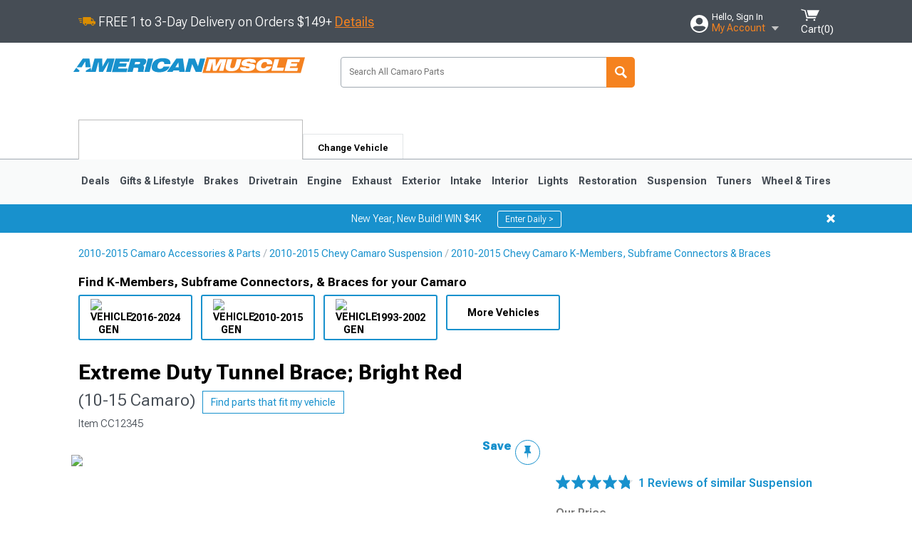

--- FILE ---
content_type: text/html; charset=utf-8
request_url: https://www.americanmuscle.com/camaro-extreme-duty-tunnel-brace-bright-red-c10-994r.html
body_size: 29064
content:


<!DOCTYPE html>
<html lang="en">
<head>
    <meta charset="utf-8" />
    <meta http-equiv="X-UA-Compatible" content="IE=edge" />

    <title>Camaro Extreme Duty Tunnel Brace; Bright Red (10-15 Camaro) - Free Shipping</title>

    
<!-- Standard PNG favicons -->
<link rel="icon" type="image/png" sizes="16x16"   href="/ClientResources/img/favicons/favicon-16x16.png" />
<link rel="icon" type="image/png" sizes="32x32"   href="/ClientResources/img/favicons/favicon-32x32.png" />
<link rel="icon" type="image/png" sizes="96x96"   href="/ClientResources/img/favicons/favicon-96x96.png" />
<link rel="icon" type="image/png" sizes="128x128" href="/ClientResources/img/favicons/favicon-128x128.png" />
<link rel="icon" type="image/png" sizes="160x160" href="/ClientResources/img/favicons/favicon-160x160.png" />
<link rel="icon" type="image/png" sizes="192x192" href="/ClientResources/img/favicons/favicon-192x192.png" />
<link rel="icon" type="image/png" sizes="194x194" href="/ClientResources/img/favicons/favicon-194x194.png" />
<link rel="icon" type="image/png" sizes="196x196" href="/ClientResources/img/favicons/favicon-196x196.png" />

<!-- Android/Chrome icons -->
<link rel="icon" type="image/png" sizes="192x192" href="/ClientResources/img/favicons/android-chrome-192x192.png" />
<link rel="icon" type="image/png" sizes="512x512" href="/ClientResources/img/favicons/android-chrome-512x512.png" />

<!-- Apple touch icons -->
<link rel="apple-touch-icon" sizes="57x57"   href="/ClientResources/img/favicons/apple-touch-icon-57x57.png" />
<link rel="apple-touch-icon" sizes="60x60"   href="/ClientResources/img/favicons/apple-touch-icon-60x60.png" />
<link rel="apple-touch-icon" sizes="72x72"   href="/ClientResources/img/favicons/apple-touch-icon-72x72.png" />
<link rel="apple-touch-icon" sizes="76x76"   href="/ClientResources/img/favicons/apple-touch-icon-76x76.png" />
<link rel="apple-touch-icon" sizes="114x114" href="/ClientResources/img/favicons/apple-touch-icon-114x114.png" />
<link rel="apple-touch-icon" sizes="120x120" href="/ClientResources/img/favicons/apple-touch-icon-120x120.png" />
<link rel="apple-touch-icon" sizes="144x144" href="/ClientResources/img/favicons/apple-touch-icon-144x144.png" />
<link rel="apple-touch-icon" sizes="152x152" href="/ClientResources/img/favicons/apple-touch-icon-152x152.png" />
<link rel="apple-touch-icon" sizes="167x167" href="/ClientResources/img/favicons/apple-touch-icon-167x167.png" />
<link rel="apple-touch-icon" sizes="180x180" href="/ClientResources/img/favicons/apple-touch-icon-180x180.png" />

<!-- Windows tile settings -->
<meta name="msapplication-TileColor"               content="#1891cd" />
<meta name="msapplication-TileImage"               content="/ClientResources/img/favicons/mstile-144x144.png" />
<meta name="msapplication-square70x70logo"         content="/ClientResources/img/favicons/mstile-70x70.png" />
<meta name="msapplication-square150x150logo"       content="/ClientResources/img/favicons/mstile-150x150.png" />
<meta name="msapplication-wide310x150logo"         content="/ClientResources/img/favicons/mstile-310x150.png" />
<meta name="msapplication-square310x310logo"       content="/ClientResources/img/favicons/mstile-310x310.png" />

<!-- Theme color for Chrome/Firefox/Opera -->
<meta name="theme-color"                           content="#1891cd" />



    <meta name="description" content="FREE SHIPPING! A Pop of Performance. The engine bay of your Camaro is more than just a functional space; it's a canvas for automotive artistry. The Extreme Duty" />
    <meta name="viewport" content="width=device-width, maximum-scale=1" />
    
    <meta property="og:site_name" content="AmericanMuscle.com" />
    <meta property="og:type" content="website" />
    <meta property="og:url" content="https://www.americanmuscle.com/camaro-extreme-duty-tunnel-brace-bright-red-c10-994r.html" />
    <meta property="og:title" content="Camaro Extreme Duty Tunnel Brace; Bright Red (10-15 Camaro) - Free Shipping" />
    <meta name="msvalidate.01" content="6048088C6AB54B0617BAA852B58E7FD2" />

    <link href="https://plus.google.com/114762859616800998930" rel="publisher" />
    <link rel="preconnect" href="https://fonts.googleapis.com">
    <link rel="preconnect" href="https://fonts.gstatic.com" crossorigin>
    <link href="https://fonts.googleapis.com/css2?family=Roboto+Flex:opsz,wght@8..144,100..1000&display=swap" rel="stylesheet">
    <link href="https://fonts.googleapis.com/css2?family=Inter:ital,opsz,wght@0,14..32,100..900;1,14..32,100..900&display=swap" rel="stylesheet">
    <script src="/cdn-cgi/scripts/7d0fa10a/cloudflare-static/rocket-loader.min.js" data-cf-settings="1a4763692a128f354f6f3b0f-|49"></script><link href="/bundles/globalless.css?v=bd0dc36b4204a60af5f9b15f8a979c530c2e660f&#xA;" rel="preload stylesheet" as="style" onload="this.rel='stylesheet'" />

    <script src="https://cdnjs.cloudflare.com/ajax/libs/jquery/3.5.1/jquery.min.js" integrity="sha512-bLT0Qm9VnAYZDflyKcBaQ2gg0hSYNQrJ8RilYldYQ1FxQYoCLtUjuuRuZo+fjqhx/qtq/1itJ0C2ejDxltZVFg==" crossorigin="anonymous" type="1a4763692a128f354f6f3b0f-text/javascript"></script>
    <script src="https://cdnjs.cloudflare.com/ajax/libs/jquery.gray/1.6.0/js/jquery.gray.min.js" integrity="sha512-YCODGEBK7He0IjHzYTJJlwKCXL8mIiZZn1Mca6ZoGHP+Q4HqxaTEK5Aw/B00KN0vsSLEQbGW2AIOplw9I4iLsA==" crossorigin="anonymous" type="1a4763692a128f354f6f3b0f-text/javascript"></script>
    <script src="https://cdnjs.cloudflare.com/ajax/libs/modernizr/2.6.2/modernizr.min.js" integrity="sha512-JynkyJ/1167qkDbZ09NFUGKV3ARgnmySSzQLA1pEAnQuZqPodAD/gNhPkPjtqF5vMp4FPbILFW41Il7Zy3O+Bg==" crossorigin="anonymous" type="1a4763692a128f354f6f3b0f-text/javascript"></script>
    <script src="https://cdnjs.cloudflare.com/ajax/libs/jquery.hoverintent/1.10.1/jquery.hoverIntent.min.js" integrity="sha512-gx3WTM6qxahpOC/hBNUvkdZARQ2ObXSp/m+jmsEN8ZNJPymj8/Jamf8+/3kJQY1RZA2DR+KQfT+b3JEB0r9YRg==" crossorigin="anonymous" type="1a4763692a128f354f6f3b0f-text/javascript"></script>
    <script src="/bundles/js/librariesdesktop.js?v=bd0dc36b4204a60af5f9b15f8a979c530c2e660f
" type="1a4763692a128f354f6f3b0f-text/javascript"></script>
    <script data-cfasync="false" type="text/javascript">
        if (typeof Turn5 === 'undefined') Turn5 = {};
        if (typeof Turn5.Analytics === 'undefined') Turn5.Analytics = {};
        if (typeof Turn5.UserHasTieredPricing === 'undefined') Turn5.UserHasTieredPricing = {};
        if (typeof Turn5.PriceTierDisplayName === 'undefined') Turn5.PriceTierDisplayName = {};
        if (typeof Turn5.PriceTierName === 'undefined') Turn5.PriceTierName = {};
        Turn5.UserHasTieredPricing = false
        Turn5.PriceTierDisplayName = ""
        Turn5.PriceTierName =  ""
    </script>
    
    <meta name="robots" content="index,follow">
    <script src="/cdn-cgi/scripts/7d0fa10a/cloudflare-static/rocket-loader.min.js" data-cf-settings="1a4763692a128f354f6f3b0f-|49"></script><link href="/bundles/productdetailsless.css?v=bd0dc36b4204a60af5f9b15f8a979c530c2e660f&#xA;" rel="preload" as="style" onload="this.rel='stylesheet'"/>
    <script src="/cdn-cgi/scripts/7d0fa10a/cloudflare-static/rocket-loader.min.js" data-cf-settings="1a4763692a128f354f6f3b0f-|49"></script><link href="/bundles/customerphotofeedlessdesktop.css?v=bd0dc36b4204a60af5f9b15f8a979c530c2e660f&#xA;" rel="preload" as="style" onload="this.rel='stylesheet'"/>
    <script src="/cdn-cgi/scripts/7d0fa10a/cloudflare-static/rocket-loader.min.js" data-cf-settings="1a4763692a128f354f6f3b0f-|49"></script><link href="/bundles/productreviewslessdesktop.css?v=bd0dc36b4204a60af5f9b15f8a979c530c2e660f&#xA;" rel="preload" as="style" onload="this.rel='stylesheet'"/>

        <meta property="og:image" content="https://www.americanmuscle.com/image/camaro-extreme-duty-tunnel-brace-bright-red-c10-994r.CC12345.jpg" />

    <meta name="twitter:card" content="product">
    <meta name="twitter:site" content="&#64;americanmuscle">
    <meta name="twitter:creator" content="&#64;americanmuscle">
    <meta name="twitter:domain" content="americanmuscle.com">
    <meta name="twitter:title" content="Extreme Duty Tunnel Brace; Bright Red (10-15 Camaro)">
    <meta name="twitter:image" content="https://www.americanmuscle.com/image/camaro-extreme-duty-tunnel-brace-bright-red-c10-994r.CC12345.jpg">
    <meta name="twitter:description" content="A Pop of Performance. The engine bay of your Camaro is more than just a functional space; it&#x27;s a canvas for automotive artistry. The Extreme Duty Tunnel Brace&#x27;s striking bright red powder coat finish transforms this area into a visually stunning masterpiece. This isn&#x27;t just about aesthetics, though. The powder coat finish offers superior protection against corrosion, chipping, and fading, ensuring that your engine bay remains vibrant and pristine for years to come.A Solid Foundation. The Extreme Duty Tunnel Brace isn&#x27;t just a bolt-on accessory; it&#x27;s a strategic reinforcement that significantly enhances your Camaro&#x27;s chassis rigidity. By bridging the gap between the chassis rails, the tunnel brace minimizes flex and torsion, resulting in a more precise and responsive driving experience. This increased rigidity translates to improved steering feel, reduced body roll, and enhanced overall handling dynamics.Elevate Your Driving Experience. The benefits of the Extreme Duty Tunnel Brace extend beyond the track. Whether you&#x27;re cruising on the highway or navigating winding back roads, the increased chassis rigidity provides a more stable and controlled ride. You&#x27;ll notice a significant improvement in steering response, as the vehicle reacts more quickly and accurately to your inputs. Installation. Putting this Extreme Duty Tunnel Brace on your Camaro takes 2 hours to install.Application. The Extreme Duty Tunnel Brace fits 2010-2015 Camaro models." />
    <meta name="twitter:label1" content="PRICE">
    <meta name="twitter:data1" content="109.99">
    <meta name="twitter:label2" content="BRAND">
        <meta name="twitter:data2" content="Store Brand">
    <link rel="preload" as="image" href="https://turn5.scene7.com/is/image/Turn5/CC12345?$s7product$?obj=car&amp;fit=fit,1&amp;wid=640&amp;hei=480&amp;sharpen=1" fetchpriority="high">
    <script type="1a4763692a128f354f6f3b0f-text/javascript">var _affirm_config = {
public_api_key: '76WMQKJAV29UAFW3',
script: 'https://cdn1.affirm.com/js/v2/affirm.js'
};
(function (l, g, m, e, a, f, b) { var d, c = l[m] || {}, h = document.createElement(f), n = document.getElementsByTagName(f)[0], k = function (a, b, c) { return function () { a[b]._.push([c, arguments]) } }; c[e] = k(c, e, "set"); d = c[e]; c[a] = {}; c[a]._ = []; d._ = []; c[a][b] = k(c, a, b); a = 0; for (b = "set add save post open empty reset on off trigger ready setProduct".split(" ") ; a < b.length; a++) d[b[a]] = k(c, e, b[a]); a = 0; for (b = ["get", "token", "url", "items"]; a < b.length; a++) d[b[a]] = function () { }; h.async = !0; h.src = g[f]; n.parentNode.insertBefore(h, n); delete g[f]; d(g); l[m] = c })(window, _affirm_config, "affirm", "checkout", "ui", "script", "ready");
</script>

    
    <!-- begin Convert Experiences code--><script type="1a4763692a128f354f6f3b0f-text/javascript" src="//cdn-4.convertexperiments.com/v1/js/10047477-10048657.js?environment=production"></script><!-- end Convert Experiences code -->



    <link rel="canonical" href="https://www.americanmuscle.com/camaro-extreme-duty-tunnel-brace-bright-red-c10-994r.html" />

</head>
<body class=" ">
        <div id="BaseVehicleFitmentWizard"
             apiUrl="https://api.americanmuscle.com/"
             siteTheme="AmericanMuscle"
             isProductPage="isProductPage"
             pageVehicleMakeId="0"
             pageVehicleMakeName=""
             pageVehicleGroupId="3"
             pageVehicleTypeId="21">
        </div>
        <div id="FlyoutVehicleFitmentWizard"
             apiUrl="https://api.americanmuscle.com/"
             siteTheme="AmericanMuscle"
             autoplicityUrl="https://api.autoplicity.com/embed/">
        </div>


    <script type="1a4763692a128f354f6f3b0f-text/javascript">
    if (typeof Turn5 === 'undefined') Turn5 = {};
    if (typeof Turn5.Analytics === 'undefined') Turn5.Analytics = {};
    function _loadTagManager(dataLayerVar, id) {
        window[dataLayerVar] = window[dataLayerVar] || [];
        window[dataLayerVar].push({
            'gtm.start': new Date().getTime(),
            event: 'gtm.js'
        });
        var gtmScript = document.createElement('script');
        gtmScript.async = true;
        gtmScript.src = '//www.googletagmanager.com/gtm.js?id=' + id + '&l=' + dataLayerVar;
        document.getElementsByTagName('head')[0].appendChild(gtmScript);
    }
    if (!window.coreDataLayer) _loadTagManager('coreDataLayer', 'GTM-WR85Z8');
</script>
    <div id="page">
        






<header class="">
    <section class="upper_stripe_container">
        <div class="container">
            <div class="pull_left free_shipping">
                
<div>
    
<p><img style="vertical-align: middle;" src="/ClientResources/img/fast_ship.svg" /> <span style="vertical-align: middle;">FREE 1 to 3-Day Delivery on Orders $149+ <a class="text_link" href="/Customer-Service-Pages/Shipping/">Details</a> </span></p>
</div>


            </div>

            <div class="mini_nav pull_right ">
                <ul>
                        <li class="my_account_trigger_container">
                            <a href="#" title="Log in" class="my_account_trigger">
                                <svg viewBox="0 0 48 48" fill="none" xmlns="http://www.w3.org/2000/svg">
                                    <path fill-rule="evenodd" clip-rule="evenodd" d="M24 48C37.2562 48 48 37.2562 48 24C48 10.7438 37.2562 0 24 0C10.7438 0 0 10.7438 0 24C0 37.2562 10.7438 48 24 48ZM24 25.8455C29.0973 25.8455 33.2318 21.7132 33.2318 16.6159C33.2318 11.5165 29.0973 7.3841 24 7.3841C18.9027 7.3841 14.7682 11.5164 14.7682 16.6159C14.7682 21.7132 18.9027 25.8455 24 25.8455ZM6.6314 34.53C10.1926 40.391 16.6397 44.3091 24 44.3091C31.3603 44.3091 37.8078 40.3909 41.3686 34.53C41.347 34.3678 41.2842 34.2098 41.1739 34.0735C38.8978 31.2285 35.2957 29.5388 30.4622 29.5388H17.5372C12.7039 29.5388 9.10188 31.2285 6.8255 34.0735C6.71516 34.2098 6.65242 34.3678 6.63078 34.53H6.6314Z" fill="#ffffff" />
                                </svg>
                                <div class="text_container">
                                    <span class="greeting">Hello, Sign In</span>
                                    <span class="polygon">My Account</span>
                                </div>
                            </a>
                            


<div class="quick_action_container">
    <ul class="menu_list">
        <li>
                <a href="https://www.americanmuscle.com/login.html?returnurl=/summary.html" title="Log in" data-qatgt="header_login">
                    <svg viewBox="0 0 48 48" fill="none" xmlns="http://www.w3.org/2000/svg">
                        <path fill-rule="evenodd" clip-rule="evenodd" d="M24 48C37.2562 48 48 37.2562 48 24C48 10.7438 37.2562 0 24 0C10.7438 0 0 10.7438 0 24C0 37.2562 10.7438 48 24 48ZM24 25.8455C29.0973 25.8455 33.2318 21.7132 33.2318 16.6159C33.2318 11.5165 29.0973 7.3841 24 7.3841C18.9027 7.3841 14.7682 11.5164 14.7682 16.6159C14.7682 21.7132 18.9027 25.8455 24 25.8455ZM6.6314 34.53C10.1926 40.391 16.6397 44.3091 24 44.3091C31.3603 44.3091 37.8078 40.3909 41.3686 34.53C41.347 34.3678 41.2842 34.2098 41.1739 34.0735C38.8978 31.2285 35.2957 29.5388 30.4622 29.5388H17.5372C12.7039 29.5388 9.10188 31.2285 6.8255 34.0735C6.71516 34.2098 6.65242 34.3678 6.63078 34.53H6.6314Z" fill="#BCBCBC" />
                    </svg>Login to My Account
                </a>
        </li>
        <li>
                <a href="https://orders.americanmuscle.com/" title="Where's my order?">
                    <svg width="24" height="22" viewBox="0 0 24 22" fill="none" xmlns="http://www.w3.org/2000/svg">
                        <path fill-rule="evenodd" clip-rule="evenodd" d="M12.0504 0C12.0993 0.00532387 12.1483 0.0170366 12.1941 0.0340732L23.5745 3.00689H23.5831C23.862 3.07504 24.0409 3.34656 23.9919 3.62871V17.1642C23.9909 17.3953 23.8439 17.5997 23.6256 17.6753L12.177 21.7725C12.0333 21.8279 11.8715 21.8183 11.7341 21.747L11.7 21.7385V21.7299L0.362108 17.6752C0.148085 17.5975 0.00540161 17.3931 0.00433922 17.1641V3.60302C-0.0244102 3.37622 0.0916519 3.15582 0.293961 3.04934H0.302479C0.314192 3.04402 0.325905 3.03763 0.336554 3.03231C0.345072 3.03018 0.35359 3.02698 0.362108 3.02485C0.368496 3.02166 0.373819 3.01847 0.379145 3.01634C0.390858 3.01314 0.402569 3.00995 0.413218 3.00782L11.7937 0.0350015C11.8565 0.011576 11.9236 -0.0001375 11.9896 0.000928309H11.9981C12.0151 -0.00013641 12.0322 -0.00013641 12.0492 0.000928309L12.0504 0ZM11.9992 1.10738L2.72289 3.52657L6.2665 4.42951L14.9552 1.88253L11.9992 1.10738ZM17.008 2.4192L8.32779 4.96618L11.9992 5.90319L21.2671 3.52657L17.008 2.4192ZM1.09583 4.23358V16.781L11.4541 20.4865V6.88284L6.82012 5.69878V9.02105C6.82119 9.16693 6.76476 9.30855 6.66254 9.41183C6.56032 9.51618 6.42083 9.57474 6.27495 9.57474C6.12801 9.57474 5.98851 9.51618 5.88629 9.41183C5.78407 9.30854 5.72764 9.16693 5.72977 9.02105V5.41774L1.09583 4.23358Z" fill="#BCBCBC" />
                    </svg>Where's my order?
                </a>
        </li>
        <li>
                <a href="https://orders.americanmuscle.com/" title="Start a Return">
                    <svg width="24" height="22" viewBox="0 0 24 22" fill="none" xmlns="http://www.w3.org/2000/svg">
                        <path fill-rule="evenodd" clip-rule="evenodd" d="M12.0504 0C12.0993 0.00532387 12.1483 0.0170366 12.1941 0.0340732L23.5745 3.00689H23.5831C23.862 3.07504 24.0409 3.34656 23.9919 3.62871V17.1642C23.9909 17.3953 23.8439 17.5997 23.6256 17.6753L12.177 21.7725C12.0333 21.8279 11.8715 21.8183 11.7341 21.747L11.7 21.7385V21.7299L0.362108 17.6752C0.148085 17.5975 0.00540161 17.3931 0.00433922 17.1641V3.60302C-0.0244102 3.37622 0.0916519 3.15582 0.293961 3.04934H0.302479C0.314192 3.04402 0.325905 3.03763 0.336554 3.03231C0.345072 3.03018 0.35359 3.02698 0.362108 3.02485C0.368496 3.02166 0.373819 3.01847 0.379145 3.01634C0.390858 3.01314 0.402569 3.00995 0.413218 3.00782L11.7937 0.0350015C11.8565 0.011576 11.9236 -0.0001375 11.9896 0.000928309H11.9981C12.0151 -0.00013641 12.0322 -0.00013641 12.0492 0.000928309L12.0504 0ZM11.9992 1.10738L2.72289 3.52657L6.2665 4.42951L14.9552 1.88253L11.9992 1.10738ZM17.008 2.4192L8.32779 4.96618L11.9992 5.90319L21.2671 3.52657L17.008 2.4192ZM1.09583 4.23358V16.781L11.4541 20.4865V6.88284L6.82012 5.69878V9.02105C6.82119 9.16693 6.76476 9.30855 6.66254 9.41183C6.56032 9.51618 6.42083 9.57474 6.27495 9.57474C6.12801 9.57474 5.98851 9.51618 5.88629 9.41183C5.78407 9.30854 5.72764 9.16693 5.72977 9.02105V5.41774L1.09583 4.23358Z" fill="#BCBCBC" />
                    </svg>Start a Return
                </a>
        </li>
        <li>
            <a href="/saved-for-later.html" title="View your Build Lists" data-qatgt="header_sfl">
                <svg xmlns="http://www.w3.org/2000/svg" viewBox="0 0 10 20.72">
                    <path fill="#BCBCBC" d="M8.08,8.63V2.76C8.08,2,9.58,2.1,9.58,0H.38c0,2.1,1.54,2,1.54,2.76V8.63C1.23,8.63,0,9.43,0,11.85H10C10,9.43,8.77,8.63,8.08,8.63Z"></path>
                    <polygon fill="#BCBCBC" points="4.97 20.72 4 11.85 5.95 11.85 4.97 20.72"></polygon>
                </svg>Saved Products
            </a>
        </li>
        <li>
            <a href="https://servicecenter.americanmuscle.com/hc/en-us" title="FAQ">
                <svg width="24" height="23" viewBox="0 0 24 23" fill="none" xmlns="http://www.w3.org/2000/svg">
                    <mask id="path-1-inside-1" fill="#BCBCBC">
                        <path fill-rule="evenodd" clip-rule="evenodd" d="M3 0C1.34315 0 0 1.34315 0 3V14.5385C0 16.1953 1.34315 17.5385 3 17.5385H8.26943L11.134 22.5C11.5189 23.1667 12.4811 23.1667 12.866 22.5L15.7306 17.5385H21C22.6569 17.5385 24 16.1953 24 14.5385V3C24 1.34315 22.6569 0 21 0H3Z"/>
                    </mask>
                    <path d="M8.26943 17.5385L10.0015 16.5385C9.64422 15.9197 8.98396 15.5385 8.26943 15.5385V17.5385ZM11.134 22.5L9.40192 23.5L11.134 22.5ZM12.866 22.5L14.5981 23.5L12.866 22.5ZM15.7306 17.5385V15.5385C15.016 15.5385 14.3558 15.9197 13.9985 16.5385L15.7306 17.5385ZM2 3C2 2.44772 2.44772 2 3 2V-2C0.238575 -2 -2 0.238578 -2 3H2ZM2 14.5385V3H-2V14.5385H2ZM3 15.5385C2.44772 15.5385 2 15.0907 2 14.5385H-2C-2 17.2999 0.238577 19.5385 3 19.5385V15.5385ZM8.26943 15.5385H3V19.5385H8.26943V15.5385ZM12.866 21.5L10.0015 16.5385L6.53738 18.5385L9.40192 23.5L12.866 21.5ZM11.134 21.5C11.5189 20.8333 12.4811 20.8333 12.866 21.5L9.40192 23.5C10.5566 25.5 13.4434 25.5 14.5981 23.5L11.134 21.5ZM13.9985 16.5385L11.134 21.5L14.5981 23.5L17.4626 18.5385L13.9985 16.5385ZM21 15.5385H15.7306V19.5385H21V15.5385ZM22 14.5385C22 15.0907 21.5523 15.5385 21 15.5385V19.5385C23.7614 19.5385 26 17.2999 26 14.5385H22ZM22 3V14.5385H26V3H22ZM21 2C21.5523 2 22 2.44772 22 3H26C26 0.238577 23.7614 -2 21 -2V2ZM3 2H21V-2H3V2Z" fill="#BCBCBC" mask="url(#path-1-inside-1)"/>
                    <path d="M10.831 11.367H12.8981V10.8325C12.8981 10.5512 13.0407 10.4106 13.3258 10.4106H13.4541C14.7942 10.4106 15.6923 9.5244 15.6923 8.2022V6.82374C15.6923 5.50154 14.7942 4.61539 13.4541 4.61539H10.5316C9.20582 4.61539 8.30769 5.50154 8.30769 6.82374V7.70989H10.3748V6.79561C10.3748 6.51429 10.5174 6.37363 10.8025 6.37363H13.1975C13.4826 6.37363 13.6252 6.51429 13.6252 6.79561V8.23033C13.6252 8.51165 13.4826 8.65231 13.1975 8.65231H13.0549C11.7291 8.65231 10.831 9.53846 10.831 10.8607V11.367ZM12.8981 12.422H10.831V14.4615H12.8981V12.422Z" fill="#BCBCBC"/>
                </svg>Got questions? (FAQs)
            </a>
        </li>
        <li>
            <a href="https://servicecenter.americanmuscle.com/hc/en-us" title="Customer Service">
                <svg width="24" height="23" viewBox="0 0 24 23" fill="none" xmlns="http://www.w3.org/2000/svg">
                    <mask id="path-1-inside-1" fill="#BCBCBC">
                        <path fill-rule="evenodd" clip-rule="evenodd" d="M3 0C1.34315 0 0 1.34315 0 3V14.5385C0 16.1953 1.34315 17.5385 3 17.5385H8.26943L11.134 22.5C11.5189 23.1667 12.4811 23.1667 12.866 22.5L15.7306 17.5385H21C22.6569 17.5385 24 16.1953 24 14.5385V3C24 1.34315 22.6569 0 21 0H3Z"/>
                    </mask>
                    <path d="M8.26943 17.5385L10.0015 16.5385C9.64422 15.9197 8.98396 15.5385 8.26943 15.5385V17.5385ZM11.134 22.5L9.40192 23.5L11.134 22.5ZM12.866 22.5L14.5981 23.5L12.866 22.5ZM15.7306 17.5385V15.5385C15.016 15.5385 14.3558 15.9197 13.9985 16.5385L15.7306 17.5385ZM2 3C2 2.44772 2.44772 2 3 2V-2C0.238575 -2 -2 0.238578 -2 3H2ZM2 14.5385V3H-2V14.5385H2ZM3 15.5385C2.44772 15.5385 2 15.0907 2 14.5385H-2C-2 17.2999 0.238577 19.5385 3 19.5385V15.5385ZM8.26943 15.5385H3V19.5385H8.26943V15.5385ZM12.866 21.5L10.0015 16.5385L6.53738 18.5385L9.40192 23.5L12.866 21.5ZM11.134 21.5C11.5189 20.8333 12.4811 20.8333 12.866 21.5L9.40192 23.5C10.5566 25.5 13.4434 25.5 14.5981 23.5L11.134 21.5ZM13.9985 16.5385L11.134 21.5L14.5981 23.5L17.4626 18.5385L13.9985 16.5385ZM21 15.5385H15.7306V19.5385H21V15.5385ZM22 14.5385C22 15.0907 21.5523 15.5385 21 15.5385V19.5385C23.7614 19.5385 26 17.2999 26 14.5385H22ZM22 3V14.5385H26V3H22ZM21 2C21.5523 2 22 2.44772 22 3H26C26 0.238577 23.7614 -2 21 -2V2ZM3 2H21V-2H3V2Z" fill="#BCBCBC" mask="url(#path-1-inside-1)"/>
                    <path d="M10.831 11.367H12.8981V10.8325C12.8981 10.5512 13.0407 10.4106 13.3258 10.4106H13.4541C14.7942 10.4106 15.6923 9.5244 15.6923 8.2022V6.82374C15.6923 5.50154 14.7942 4.61539 13.4541 4.61539H10.5316C9.20582 4.61539 8.30769 5.50154 8.30769 6.82374V7.70989H10.3748V6.79561C10.3748 6.51429 10.5174 6.37363 10.8025 6.37363H13.1975C13.4826 6.37363 13.6252 6.51429 13.6252 6.79561V8.23033C13.6252 8.51165 13.4826 8.65231 13.1975 8.65231H13.0549C11.7291 8.65231 10.831 9.53846 10.831 10.8607V11.367ZM12.8981 12.422H10.831V14.4615H12.8981V12.422Z" fill="#BCBCBC"/>
                </svg>Customer Service
            </a>
        </li>
    </ul>
    <div class="button_container">
        <a href="https://www.americanmuscle.com/login.html?returnurl=/summary.html" class="login" title="View Your Account" data-qatgt="header_login">
            Sign In
        </a>
        <p>New Customer? <a href="https://www.americanmuscle.com/login.html?returnurl=/summary.html&amp;createaccount=1" class="text_link" title="Create Account">Start Here</a></p>
    </div>
</div>
                        </li>
                    <li class="cart_container">
                        <a href="/shopping-cart.html" data-can-show="false" class="cart_trigger" title="View your Shopping Cart" data-qatgt="header_cart">
                            <svg xmlns="http://www.w3.org/2000/svg" viewBox="0 0 25 16" enable-background="new 0 0 25 16">
                                <g fill="#ffffff">
                                    <path d="m6.4 1.6l-6.4-1.6.9 1.5 4.1 1 2.6 10.1h.4 1.2 10.7l.8-1.9h-11.9z" />
                                    <path d="m8.2 1.4l2.2 7.8h10.9l3.7-7.8z" />
                                    <ellipse cx="8" cy="14.8" rx="1.3" ry="1.2" />
                                    <ellipse cx="18.2" cy="14.8" rx="1.3" ry="1.2" />
                                </g>
                            </svg>
                            <span>
                                Cart(<span class="cart_count">0</span>)
                            </span>
                        </a>
                        

<div class="mini_cart">
    <ul>
    </ul>
    <div class="button_container">
        <a class="black_btn secondary" href="/shopping-cart.html" title="View your Shopping Cart">View Cart (<span class="cart_count">0</span>)</a>
    </div>
</div>
                    </li>
                </ul>
            </div>
        </div>
    </section>
    <section class="container global ">
        <a href="/?VehicleGroup=3" class="text_replace logo" title="AmericanMuscle.com" data-qatgt='site_logo'>
            AmericanMuscle.com
            <span class="tagline"></span>
        </a>
            <div class="search_form_container pull_right">
                <div class="search_form header_search">

                    <script src="/bundles/js/sitesearchcardcontainerbundle.js?v=bd0dc36b4204a60af5f9b15f8a979c530c2e660f
" type="1a4763692a128f354f6f3b0f-text/javascript"></script>
                    <div class="sites_search_card_container">
                        <div id="SiteSearchCardContainer"
                            vehiclegroup="3"
                            vehicletype="21"
                            sitetheme="AM"></div>
                    </div>

<form action="/search" data-form-type="TopNavSearch" id="search" method="get">                        <span class="header_search_input_container">
                            <input autocomplete="off" autocorrect="off" id="keywords" maxlength="256" name="keywords" placeholder="Search All Camaro Parts" spellcheck="false" type="text" value="" />

                        </span>
<input id="generationId" name="generationId" type="hidden" value="" /><input id="vehicleGroup" name="vehicleGroup" type="hidden" value="3" /><input id="vehicleType" name="vehicleType" type="hidden" value="21" />                        <span class="clear_search hidden"></span>
<button type="submit">Search</button>                        <ul class="autocomplete"></ul>
</form>                </div>
            </div>
            <div id="salesTechStripeContainer"
                 style="width:243.88px; min-width:243.88px; height:98px; flex:0 0 243.88px;"
                 data-sitetheme="AmericanMuscle"
                 data-vehicledisplayname="Camaro"
                 data-assist-id=""
                 data-hours-text=" M-F 8:30A-11P ET, Sat-Sun 8:30A-9P ET">
            </div>
<script src="/bundles/js/salestechstripecontainerbundle.js?v=bd0dc36b4204a60af5f9b15f8a979c530c2e660f
" type="1a4763692a128f354f6f3b0f-text/javascript"></script>    </section>

        <section class="container tabs_container">
            <ul class="tabs">
                    <li class="persistent_module_container ">
                        <div class="PersistentVehicleFitmentWizardCard"
                            siteTheme="AmericanMuscle"
                            isHeader="true"
                            pageVehicleGroupId="3"
                            pageVehicleTypeId="21">
                        </div>
                    </li>
                        <li class="change_vehicle_trigger">
                            <a href="#">
                                <span>Change Vehicle</span>
                            </a>
                        </li>
            </ul>
        </section>

        <section class="gen_select_container">
            <div class="container">
                <ul class="row gen_select_menu">
                    

        <li class="col_2">
            <a href="/2016-camaro-accessories-parts.html" class="">
                <p class="generation" data-image-url="https://www.americanmuscle.com/image/Gen_Camaro_2017">2016-2024</p>
            </a>
        </li>
        <li class="col_2">
            <a href="/2010-camaro-accessories-parts.html" class="">
                <p class="generation" data-image-url="https://www.americanmuscle.com/image/Gen_Camaro_2015">2010-2015</p>
            </a>
        </li>
        <li class="col_2">
            <a href="/1993-camaro-accessories-parts.html" class="">
                <p class="generation" data-image-url="https://www.americanmuscle.com/image/Gen_Camaro_2002">1993-2002</p>
            </a>
        </li>

                </ul>
                <nav class="tier_one">

                    


    <ul class="nav_first_tier">


            <li>
                <a href="/camaro-specials.html" title="Deals">
                    Deals
                </a>
                <div class="nav_second_tier position_1 ">
                        <div class="single_items_container column_1">
                                <span class="single_item">
                                    <a href="/best-sellers.html" title="Most Popular">Most Popular</a>
                                </span>
                                <span class="single_item">
                                    <a href="/am-clearance-parts.html" title="Clearance">Clearance</a>
                                </span>
                                <span class="single_item">
                                    <a href="/just-reduced.html" title="Just Reduced!">Just Reduced!</a>
                                </span>
                                <span class="single_item">
                                    <a href="/military-first-responders.html" title="Military, Medical &amp; First Responder Program">Military, Medical &amp; First Responder Program</a>
                                </span>
                                <span class="single_item">
                                    <a href="/am-new-products.html" title="New Products">New Products</a>
                                </span>
                                <span class="single_item">
                                    <a href="/am-open-box.html" title="Open Box">Open Box</a>
                                </span>
                                <span class="single_item">
                                    <a href="/american-muscle-brands.html" title="Shop by Brand">Shop by Brand</a>
                                </span>
                        </div>   
                    <div class="fade_effect"></div>
                    <div class="shop_all_container">
                        <a href="/camaro-specials.html" data-link-type='shop_all_category' title="Shop All Deals">Shop All Deals</a>
                        <span class="shop_all_arrow"></span>
                    </div>
                </div>
            </li>
            <li>
                <a href="/camaro-lifestyle.html" title="Gifts &amp; Lifestyle">
                    Gifts &amp; Lifestyle
                </a>
                <div class="nav_second_tier position_2 ">
                        <div class="single_items_container column_2">
                                <span class="single_item">
                                    <a href="/camaro-apparel.html" title="Apparel">Apparel</a>
                                </span>
                                <span class="single_item">
                                    <a href="/camaro-automotive-cameras.html" title="Automotive Cameras">Automotive Cameras</a>
                                </span>
                                <span class="single_item">
                                    <a href="/camaro-automotive-detailing.html" title="Automotive Detailing">Automotive Detailing</a>
                                </span>
                                <span class="single_item">
                                    <a href="/camaro-backup-camera-systems.html" title="Backup Camera Systems">Backup Camera Systems</a>
                                </span>
                                <span class="single_item">
                                    <a href="/camaro-camping-gear.html" title="Camping Gear">Camping Gear</a>
                                </span>
                                <span class="single_item">
                                    <a href="/camaro-car-covers-bras-paint-protection.html" title="Car Covers, Bras and Paint Protection">Car Covers, Bras and Paint Protection</a>
                                </span>
                                <span class="single_item">
                                    <a href="/camaro-collectibles.html" title="Collectibles">Collectibles</a>
                                </span>
                                <span class="single_item">
                                    <a href="/camaro-gift-cards.html" title="Gift Cards">Gift Cards</a>
                                </span>
                                <span class="single_item">
                                    <a href="/camaro-keychains.html" title="Keychains">Keychains</a>
                                </span>
                                <span class="single_item">
                                    <a href="/camaro-license-plates-frames.html" title="License Plates &amp; Plate Frames">License Plates &amp; Plate Frames</a>
                                </span>
                                <span class="single_item">
                                    <a href="/camaro-paints-coatings.html" title="Paints &amp; Coatings">Paints &amp; Coatings</a>
                                </span>
                                <span class="single_item">
                                    <a href="/camaro-pet-accessories.html" title="Pet Accessories">Pet Accessories</a>
                                </span>
                                <span class="single_item">
                                    <a href="/camaro-posters-murals.html" title="Posters &amp; Murals">Posters &amp; Murals</a>
                                </span>
                                <span class="single_item">
                                    <a href="/camaro-safety-gear-equipment.html" title="Safety Gear &amp; Equipment">Safety Gear &amp; Equipment</a>
                                </span>
                                <span class="single_item">
                                    <a href="/camaro-specialty-tools-maintenance.html" title="Specialty Tools &amp; Maintenance">Specialty Tools &amp; Maintenance</a>
                                </span>
                                <span class="single_item">
                                    <a href="/camaro-sun-shades.html" title="Sun Shades">Sun Shades</a>
                                </span>
                        </div>   
                    <div class="fade_effect"></div>
                    <div class="shop_all_container">
                        <a href="/camaro-lifestyle.html" data-link-type='shop_all_category' title="Shop All Gifts &amp; Lifestyle">Shop All Gifts &amp; Lifestyle</a>
                        <span class="shop_all_arrow"></span>
                    </div>
                </div>
            </li>
            <li>
                <a href="/camaro-brakes.html" title="Brakes">
                    Brakes
                </a>
                <div class="nav_second_tier position_1 ">
                        <div class="single_items_container column_1">
                                <span class="single_item">
                                    <a href="/camaro-big-brake-kits.html" title="Big Brake Kits">Big Brake Kits</a>
                                </span>
                                <span class="single_item">
                                    <a href="/camaro-brake-accessories.html" title="Brake Accessories">Brake Accessories</a>
                                </span>
                                <span class="single_item">
                                    <a href="/camaro-brake-lines-hoses.html" title="Brake Lines &amp; Brake Hoses">Brake Lines &amp; Brake Hoses</a>
                                </span>
                                <span class="single_item">
                                    <a href="/camaro-brake-pads.html" title="Brake Pads">Brake Pads</a>
                                </span>
                                <span class="single_item">
                                    <a href="/camaro-brake-rotor-pad-kits.html" title="Brake Rotor &amp; Pad Kits">Brake Rotor &amp; Pad Kits</a>
                                </span>
                                <span class="single_item">
                                    <a href="/camaro-rotors.html" title="Brake Rotors">Brake Rotors</a>
                                </span>
                                <span class="single_item">
                                    <a href="/camaro-caliper-covers.html" title="Caliper Covers">Caliper Covers</a>
                                </span>
                        </div>   
                    <div class="fade_effect"></div>
                    <div class="shop_all_container">
                        <a href="/camaro-brakes.html" data-link-type='shop_all_category' title="Shop All Brakes">Shop All Brakes</a>
                        <span class="shop_all_arrow"></span>
                    </div>
                </div>
            </li>
            <li>
                <a href="/camaro-drivetrain.html" title="Drivetrain">
                    Drivetrain
                </a>
                <div class="nav_second_tier position_1 ">
                        <div class="single_items_container column_1">
                                <span class="single_item">
                                    <a href="/camaro-axles.html" title="Axles">Axles</a>
                                </span>
                                <span class="single_item">
                                    <a href="/camaro-clutch-accessories.html" title="Clutch Accessories">Clutch Accessories</a>
                                </span>
                                <span class="single_item">
                                    <a href="/camaro-clutch-kits.html" title="Clutch Kits">Clutch Kits</a>
                                </span>
                                <span class="single_item">
                                    <a href="/camaro-differential-carriers.html" title="Differential Carriers">Differential Carriers</a>
                                </span>
                                <span class="single_item">
                                    <a href="/camaro-driveshafts.html" title="Driveshafts">Driveshafts</a>
                                </span>
                                <span class="single_item">
                                    <a href="/camaro-flywheels.html" title="Flywheels">Flywheels</a>
                                </span>
                                <span class="single_item">
                                    <a href="/camaro-gear-accessories.html" title="Gear Accessories">Gear Accessories</a>
                                </span>
                                <span class="single_item">
                                    <a href="/camaro-gear-kits.html" title="Gear Kits">Gear Kits</a>
                                </span>
                                <span class="single_item">
                                    <a href="/camaro-gears.html" title="Gears">Gears</a>
                                </span>
                                <span class="single_item">
                                    <a href="/camaro-limited-slip-differentials.html" title="Limited Slip Differentials">Limited Slip Differentials</a>
                                </span>
                                <span class="single_item">
                                    <a href="/camaro-shift-knobs.html" title="Shift Knobs">Shift Knobs</a>
                                </span>
                                <span class="single_item">
                                    <a href="/camaro-shifter-accessories.html" title="Shifter Accessories">Shifter Accessories</a>
                                </span>
                                <span class="single_item">
                                    <a href="/camaro-shifters.html" title="Shifters">Shifters</a>
                                </span>
                                <span class="single_item">
                                    <a href="/camaro-transmission-parts.html" title="Transmission Parts">Transmission Parts</a>
                                </span>
                        </div>   
                    <div class="fade_effect"></div>
                    <div class="shop_all_container">
                        <a href="/camaro-drivetrain.html" data-link-type='shop_all_category' title="Shop All Drivetrain">Shop All Drivetrain</a>
                        <span class="shop_all_arrow"></span>
                    </div>
                </div>
            </li>
            <li>
                <a href="/camaro-engine.html" title="Engine">
                    Engine
                </a>
                <div class="nav_second_tier position_3 ">
                        <div class="single_items_container column_3">
                                <span class="single_item">
                                    <a href="/camaro-air-oil-fuel-filters.html" title="Air, Oil &amp; Fuel Filters">Air, Oil &amp; Fuel Filters</a>
                                </span>
                                <span class="single_item">
                                    <a href="/camaro-alternators.html" title="Alternators">Alternators</a>
                                </span>
                                <span class="single_item">
                                    <a href="/camaro-batteries.html" title="Batteries">Batteries</a>
                                </span>
                                <span class="single_item">
                                    <a href="/camaro-blow-off-valves.html" title="Blow Off Valves">Blow Off Valves</a>
                                </span>
                                <span class="single_item">
                                    <a href="/camaro-camshafts.html" title="Camshafts">Camshafts</a>
                                </span>
                                <span class="single_item">
                                    <a href="/camaro-cold-air-intakes.html" title="Cold Air Intakes">Cold Air Intakes</a>
                                </span>
                                <span class="single_item">
                                    <a href="/camaro-crate-engines-blocks.html" title="Crate Engines &amp; Blocks">Crate Engines &amp; Blocks</a>
                                </span>
                                <span class="single_item">
                                    <a href="/camaro-cylinder-heads-valvetrain.html" title="Cylinder Heads &amp; Valvetrain">Cylinder Heads &amp; Valvetrain</a>
                                </span>
                                <span class="single_item">
                                    <a href="/camaro-ecus-engine-management-systems.html" title="ECUs &amp; Engine Management Systems">ECUs &amp; Engine Management Systems</a>
                                </span>
                                <span class="single_item">
                                    <a href="/camaro-engine-dress-up.html" title="Engine Dress Up">Engine Dress Up</a>
                                </span>
                                <span class="single_item">
                                    <a href="/camaro-fabrication-parts.html" title="Fabrication Parts &amp; Accessories">Fabrication Parts &amp; Accessories</a>
                                </span>
                                <span class="single_item">
                                    <a href="/camaro-fuel-delivery-injectors.html" title="Fuel Delivery &amp; Injectors">Fuel Delivery &amp; Injectors</a>
                                </span>
                                <span class="single_item">
                                    <a href="/camaro-gaskets-seals.html" title="Gaskets &amp; Seals">Gaskets &amp; Seals</a>
                                </span>
                                <span class="single_item">
                                    <a href="/camaro-hvac-parts.html" title="HVAC Parts">HVAC Parts</a>
                                </span>
                                <span class="single_item">
                                    <a href="/camaro-ignition-parts.html" title="Ignition Parts">Ignition Parts</a>
                                </span>
                                <span class="single_item">
                                    <a href="/camaro-intake-throttle-body-spacers.html" title="Intake &amp; Throttle Body Spacers">Intake &amp; Throttle Body Spacers</a>
                                </span>
                                <span class="single_item">
                                    <a href="/camaro-intake-manifolds-plenums.html" title="Intake Manifolds &amp; Plenums">Intake Manifolds &amp; Plenums</a>
                                </span>
                                <span class="single_item">
                                    <a href="/camaro-intercoolers.html" title="Intercoolers">Intercoolers</a>
                                </span>
                                <span class="single_item">
                                    <a href="/camaro-mass-air-flow-meters-sensors.html" title="Mass Air Flow Meters &amp; Sensors">Mass Air Flow Meters &amp; Sensors</a>
                                </span>
                                <span class="single_item">
                                    <a href="/camaro-motor-mounts.html" title="Motor Mounts">Motor Mounts</a>
                                </span>
                                <span class="single_item">
                                    <a href="/camaro-nitrous-kits.html" title="Nitrous Kits">Nitrous Kits</a>
                                </span>
                                <span class="single_item">
                                    <a href="/camaro-oil-engine-fluids.html" title="Oil &amp; Engine Fluids">Oil &amp; Engine Fluids</a>
                                </span>
                                <span class="single_item">
                                    <a href="/camaro-oil-pans.html" title="Oil Pans">Oil Pans</a>
                                </span>
                                <span class="single_item">
                                    <a href="/camaro-oil-separators.html" title="Oil Separators">Oil Separators</a>
                                </span>
                                <span class="single_item">
                                    <a href="/camaro-radiators-hoses-accessories.html" title="Radiators &amp; Cooling System Parts">Radiators &amp; Cooling System Parts</a>
                                </span>
                                <span class="single_item">
                                    <a href="/camaro-remote-start-keyless-entry-alarm.html" title="Remote Start, Keyless Entry, &amp; Alarm">Remote Start, Keyless Entry, &amp; Alarm</a>
                                </span>
                                <span class="single_item">
                                    <a href="/camaro-reservoirs-tanks.html" title="Reservoirs &amp; Tanks">Reservoirs &amp; Tanks</a>
                                </span>
                                <span class="single_item">
                                    <a href="/camaro-supercharger-kits-accessories.html" title="Supercharger Kits &amp; Accessories">Supercharger Kits &amp; Accessories</a>
                                </span>
                                <span class="single_item">
                                    <a href="/camaro-throttle-bodies.html" title="Throttle Bodies">Throttle Bodies</a>
                                </span>
                                <span class="single_item">
                                    <a href="/camaro-throttle-enhancement.html" title="Throttle Enhancement">Throttle Enhancement</a>
                                </span>
                                <span class="single_item">
                                    <a href="/camaro-turbocharger-kits-accessories.html" title="Turbocharger Kits &amp; Accessories">Turbocharger Kits &amp; Accessories</a>
                                </span>
                                <span class="single_item">
                                    <a href="/camaro-underdrive-pulleys.html" title="Underdrive Pulleys">Underdrive Pulleys</a>
                                </span>
                                <span class="single_item">
                                    <a href="/camaro-valves-sensors-sending-units.html" title="Valves, Sensors &amp; Sending Units">Valves, Sensors &amp; Sending Units</a>
                                </span>
                        </div>   
                    <div class="fade_effect"></div>
                    <div class="shop_all_container">
                        <a href="/camaro-engine.html" data-link-type='shop_all_category' title="Shop All Engine">Shop All Engine</a>
                        <span class="shop_all_arrow"></span>
                    </div>
                </div>
            </li>
            <li>
                <a href="/camaro-exhaust.html" title="Exhaust">
                    Exhaust
                </a>
                <div class="nav_second_tier position_1 ">
                        <div class="single_items_container column_1">
                                <span class="single_item">
                                    <a href="/camaro-axleback-exhaust.html" title="Axle-Back Exhaust">Axle-Back Exhaust</a>
                                </span>
                                <span class="single_item">
                                    <a href="/camaro-catback-exhaust.html" title="Cat-Back Exhaust">Cat-Back Exhaust</a>
                                </span>
                                <span class="single_item">
                                    <a href="/camaro-downpipes.html" title="Downpipes">Downpipes</a>
                                </span>
                                <span class="single_item">
                                    <a href="/camaro-exhaust-accessories.html" title="Exhaust Accessories">Exhaust Accessories</a>
                                </span>
                                <span class="single_item">
                                    <a href="/camaro-exhaust-combos.html" title="Exhaust Combos">Exhaust Combos</a>
                                </span>
                                <span class="single_item">
                                    <a href="/camaro-exhaust-tips.html" title="Exhaust Tips">Exhaust Tips</a>
                                </span>
                                <span class="single_item">
                                    <a href="/camaro-headers.html" title="Headers">Headers</a>
                                </span>
                                <span class="single_item">
                                    <a href="/camaro-mid-pipes.html" title="Mid-Pipes">Mid-Pipes</a>
                                </span>
                                <span class="single_item">
                                    <a href="/camaro-mufflers.html" title="Mufflers">Mufflers</a>
                                </span>
                                <span class="single_item">
                                    <a href="/camaro-o2-sensors.html" title="O2 Sensors">O2 Sensors</a>
                                </span>
                        </div>   
                    <div class="fade_effect"></div>
                    <div class="shop_all_container">
                        <a href="/camaro-exhaust.html" data-link-type='shop_all_category' title="Shop All Exhaust">Shop All Exhaust</a>
                        <span class="shop_all_arrow"></span>
                    </div>
                </div>
            </li>
            <li>
                <a href="/camaro-exterior.html" title="Exterior">
                    Exterior
                </a>
                <div class="nav_second_tier position_3 ">
                        <div class="single_items_container column_3">
                                <span class="single_item">
                                    <a href="/camaro-antennas.html" title="Antennas">Antennas</a>
                                </span>
                                <span class="single_item">
                                    <a href="/camaro-bike-racks.html" title="Bike Racks">Bike Racks</a>
                                </span>
                                <span class="single_item">
                                    <a href="/camaro-body-kits.html" title="Body Kits">Body Kits</a>
                                </span>
                                <span class="single_item">
                                    <a href="/camaro-bumper-inserts.html" title="Bumper Inserts">Bumper Inserts</a>
                                </span>
                                <span class="single_item">
                                    <a href="/camaro-bumpers.html" title="Bumpers">Bumpers</a>
                                </span>
                                <span class="single_item">
                                    <a href="/camaro-caliper-covers.html" title="Caliper Covers">Caliper Covers</a>
                                </span>
                                <span class="single_item">
                                    <a href="/camaro-car-covers-bras-paint-protection.html" title="Car Covers, Bras and Paint Protection">Car Covers, Bras and Paint Protection</a>
                                </span>
                                <span class="single_item">
                                    <a href="/camaro-chin-spoilers.html" title="Chin Spoilers &amp; Front Splitters">Chin Spoilers &amp; Front Splitters</a>
                                </span>
                                <span class="single_item">
                                    <a href="/camaro-convertible-top-parts.html" title="Convertible Top Parts">Convertible Top Parts</a>
                                </span>
                                <span class="single_item">
                                    <a href="/camaro-decals-stripes-graphics.html" title="Decals, Stickers and Racing Stripes">Decals, Stickers and Racing Stripes</a>
                                </span>
                                <span class="single_item">
                                    <a href="/camaro-decklid-panels.html" title="Decklid Panels">Decklid Panels</a>
                                </span>
                                <span class="single_item">
                                    <a href="/camaro-emblems-badges.html" title="Emblems &amp; Badges">Emblems &amp; Badges</a>
                                </span>
                                <span class="single_item">
                                    <a href="/camaro-exterior-trim.html" title="Exterior Trim">Exterior Trim</a>
                                </span>
                                <span class="single_item">
                                    <a href="/camaro-fender-liners.html" title="Fender Liner">Fender Liner</a>
                                </span>
                                <span class="single_item">
                                    <a href="/camaro-fuel-doors.html" title="Fuel Doors &amp; Gas Caps">Fuel Doors &amp; Gas Caps</a>
                                </span>
                                <span class="single_item">
                                    <a href="/camaro-grilles.html" title="Grilles">Grilles</a>
                                </span>
                                <span class="single_item">
                                    <a href="/camaro-headlight-splitters.html" title="Headlight Splitters">Headlight Splitters</a>
                                </span>
                                <span class="single_item">
                                    <a href="/camaro-hood-scoops.html" title="Hood Scoops">Hood Scoops</a>
                                </span>
                                <span class="single_item">
                                    <a href="/camaro-hoods.html" title="Hoods &amp; Hood Accessories">Hoods &amp; Hood Accessories</a>
                                </span>
                                <span class="single_item">
                                    <a href="/camaro-light-bars-wind-deflectors.html" title="Light Bars &amp; Wind Deflectors">Light Bars &amp; Wind Deflectors</a>
                                </span>
                                <span class="single_item">
                                    <a href="/camaro-light-covers-tint.html" title="Light Covers &amp; Tint">Light Covers &amp; Tint</a>
                                </span>
                                <span class="single_item">
                                    <a href="/camaro-light-trim-bezels.html" title="Light Trim &amp; Bezels">Light Trim &amp; Bezels</a>
                                </span>
                                <span class="single_item">
                                    <a href="/camaro-quarter-window-louvers.html" title="Louvers - Quarter Window">Louvers - Quarter Window</a>
                                </span>
                                <span class="single_item">
                                    <a href="/camaro-rear-window-louvers.html" title="Louvers - Rear Window">Louvers - Rear Window</a>
                                </span>
                                <span class="single_item">
                                    <a href="/camaro-mirrors-mirror-covers-side-mirrors.html" title="Mirrors, Mirror Covers &amp; Side Mirrors">Mirrors, Mirror Covers &amp; Side Mirrors</a>
                                </span>
                                <span class="single_item">
                                    <a href="/camaro-mud-flaps.html" title="Mud Flaps">Mud Flaps</a>
                                </span>
                                <span class="single_item">
                                    <a href="/camaro-racing-stripes.html" title="Racing Stripes">Racing Stripes</a>
                                </span>
                                <span class="single_item">
                                    <a href="/camaro-racks-carriers.html" title="Racks &amp; Carriers">Racks &amp; Carriers</a>
                                </span>
                                <span class="single_item">
                                    <a href="/camaro-rear-diffusers-valances.html" title="Rear Diffusers &amp; Valances">Rear Diffusers &amp; Valances</a>
                                </span>
                                <span class="single_item">
                                    <a href="/camaro-rear-spoilers-wings.html" title="Rear Spoilers &amp; Wings">Rear Spoilers &amp; Wings</a>
                                </span>
                                <span class="single_item">
                                    <a href="/camaro-side-coops.html" title="Scoops - Side">Scoops - Side</a>
                                </span>
                                <span class="single_item">
                                    <a href="/camaro-side-skirts-rocker-panels.html" title="Side Skirts &amp; Rocker Panels">Side Skirts &amp; Rocker Panels</a>
                                </span>
                                <span class="single_item">
                                    <a href="/camaro-tire-covers.html" title="Tire Covers">Tire Covers</a>
                                </span>
                                <span class="single_item">
                                    <a href="/camaro-towing-hitches.html" title="Towing &amp; Hitches">Towing &amp; Hitches</a>
                                </span>
                                <span class="single_item">
                                    <a href="/camaro-vinyl-wrap-ppf-accessories.html" title="Vinyl Wrap &amp; PPF Accessories">Vinyl Wrap &amp; PPF Accessories</a>
                                </span>
                                <span class="single_item">
                                    <a href="/camaro-wheel-tires.html" title="Wheel &amp; Tires">Wheel &amp; Tires</a>
                                </span>
                        </div>   
                    <div class="fade_effect"></div>
                    <div class="shop_all_container">
                        <a href="/camaro-exterior.html" data-link-type='shop_all_category' title="Shop All Exterior">Shop All Exterior</a>
                        <span class="shop_all_arrow"></span>
                    </div>
                </div>
            </li>
            <li>
                <a href="/camaro-intake.html" title="Intake">
                    Intake
                </a>
                <div class="nav_second_tier position_1 ">
                        <div class="single_items_container column_1">
                                <span class="single_item">
                                    <a href="/camaro-air-oil-fuel-filters.html" title="Air, Oil &amp; Fuel Filters">Air, Oil &amp; Fuel Filters</a>
                                </span>
                                <span class="single_item">
                                    <a href="/camaro-cold-air-intakes.html" title="Cold Air Intakes">Cold Air Intakes</a>
                                </span>
                                <span class="single_item">
                                    <a href="/camaro-cylinder-heads-valvetrain.html" title="Cylinder Heads &amp; Valvetrain">Cylinder Heads &amp; Valvetrain</a>
                                </span>
                                <span class="single_item">
                                    <a href="/camaro-ignition-parts.html" title="Ignition Parts">Ignition Parts</a>
                                </span>
                                <span class="single_item">
                                    <a href="/camaro-intake-throttle-body-spacers.html" title="Intake &amp; Throttle Body Spacers">Intake &amp; Throttle Body Spacers</a>
                                </span>
                                <span class="single_item">
                                    <a href="/camaro-intake-manifolds-plenums.html" title="Intake Manifolds &amp; Plenums">Intake Manifolds &amp; Plenums</a>
                                </span>
                                <span class="single_item">
                                    <a href="/camaro-mass-air-flow-meters-sensors.html" title="Mass Air Flow Meters &amp; Sensors">Mass Air Flow Meters &amp; Sensors</a>
                                </span>
                                <span class="single_item">
                                    <a href="/camaro-nitrous-kits.html" title="Nitrous Kits">Nitrous Kits</a>
                                </span>
                                <span class="single_item">
                                    <a href="/camaro-supercharger-kits-accessories.html" title="Supercharger Kits &amp; Accessories">Supercharger Kits &amp; Accessories</a>
                                </span>
                                <span class="single_item">
                                    <a href="/camaro-throttle-bodies.html" title="Throttle Bodies">Throttle Bodies</a>
                                </span>
                                <span class="single_item">
                                    <a href="/camaro-turbocharger-kits-accessories.html" title="Turbocharger Kits &amp; Accessories">Turbocharger Kits &amp; Accessories</a>
                                </span>
                        </div>   
                    <div class="fade_effect"></div>
                    <div class="shop_all_container">
                        <a href="/camaro-intake.html" data-link-type='shop_all_category' title="Shop All Intake">Shop All Intake</a>
                        <span class="shop_all_arrow"></span>
                    </div>
                </div>
            </li>
            <li>
                <a href="/camaro-interior.html" title="Interior">
                    Interior
                </a>
                <div class="nav_second_tier position_2 ">
                        <div class="single_items_container column_2">
                                <span class="single_item">
                                    <a href="/camaro-arm-rests-center-console-trim.html" title="Arm Rests &amp; Center Console Trim">Arm Rests &amp; Center Console Trim</a>
                                </span>
                                <span class="single_item">
                                    <a href="/camaro-audio-accessories.html" title="Audio Accessories">Audio Accessories</a>
                                </span>
                                <span class="single_item">
                                    <a href="/camaro-doors-door-accessories.html" title="Door &amp; Door Accessories">Door &amp; Door Accessories</a>
                                </span>
                                <span class="single_item">
                                    <a href="/camaro-door-sill-plates.html" title="Door Sill Plates">Door Sill Plates</a>
                                </span>
                                <span class="single_item">
                                    <a href="/camaro-floor-mats-carpet.html" title="Floor Mats &amp; Carpet ">Floor Mats &amp; Carpet </a>
                                </span>
                                <span class="single_item">
                                    <a href="/camaro-gauges-gauge-pods.html" title="Gauges &amp; Gauge Pods">Gauges &amp; Gauge Pods</a>
                                </span>
                                <span class="single_item">
                                    <a href="/camaro-interior-led-lighting.html" title="Interior LED Lighting">Interior LED Lighting</a>
                                </span>
                                <span class="single_item">
                                    <a href="/camaro-interior-trim.html" title="Interior Trim">Interior Trim</a>
                                </span>
                                <span class="single_item">
                                    <a href="/camaro-carbon-fiber-interior-trim.html" title="Interior Trim - Carbon Fiber">Interior Trim - Carbon Fiber</a>
                                </span>
                                <span class="single_item">
                                    <a href="/camaro-navigation-systems.html" title="Navigation Systems">Navigation Systems</a>
                                </span>
                                <span class="single_item">
                                    <a href="/camaro-pedals.html" title="Pedals">Pedals</a>
                                </span>
                                <span class="single_item">
                                    <a href="/camaro-rear-seat-delete-kits.html" title="Rear Seat Delete Kits">Rear Seat Delete Kits</a>
                                </span>
                                <span class="single_item">
                                    <a href="/camaro-remote-start-keyless-entry-alarm.html" title="Remote Start, Keyless Entry, &amp; Alarm">Remote Start, Keyless Entry, &amp; Alarm</a>
                                </span>
                                <span class="single_item">
                                    <a href="/camaro-seat-belts-harnesses.html" title="Seat Belts &amp; Harnesses">Seat Belts &amp; Harnesses</a>
                                </span>
                                <span class="single_item">
                                    <a href="/camaro-seats-seat-covers.html" title="Seats &amp; Seat Covers">Seats &amp; Seat Covers</a>
                                </span>
                                <span class="single_item">
                                    <a href="/camaro-shift-knobs.html" title="Shift Knobs">Shift Knobs</a>
                                </span>
                                <span class="single_item">
                                    <a href="/camaro-steering-wheels.html" title="Steering Wheels">Steering Wheels</a>
                                </span>
                                <span class="single_item">
                                    <a href="/camaro-sun-visors.html" title="Sun Visors">Sun Visors</a>
                                </span>
                                <span class="single_item">
                                    <a href="/camaro-switches.html" title="Switches">Switches</a>
                                </span>
                                <span class="single_item">
                                    <a href="/camaro-trunk-mats-accessories.html" title="Trunk Mats &amp; Accessories">Trunk Mats &amp; Accessories</a>
                                </span>
                        </div>   
                    <div class="fade_effect"></div>
                    <div class="shop_all_container">
                        <a href="/camaro-interior.html" data-link-type='shop_all_category' title="Shop All Interior">Shop All Interior</a>
                        <span class="shop_all_arrow"></span>
                    </div>
                </div>
            </li>
            <li>
                <a href="/camaro-lights.html" title="Lights">
                    Lights
                </a>
                <div class="nav_second_tier position_1 ">
                        <div class="single_items_container column_1">
                                <span class="single_item">
                                    <a href="/camaro-fog-lights.html" title="Fog Lights">Fog Lights</a>
                                </span>
                                <span class="single_item">
                                    <a href="/camaro-headlights.html" title="Headlights">Headlights</a>
                                </span>
                                <span class="single_item">
                                    <a href="/camaro-led-strips-puddle-lights.html" title="LED Strips &amp; Puddle Lights">LED Strips &amp; Puddle Lights</a>
                                </span>
                                <span class="single_item">
                                    <a href="/camaro-light-bars-wind-deflectors.html" title="Light Bars &amp; Wind Deflectors">Light Bars &amp; Wind Deflectors</a>
                                </span>
                                <span class="single_item">
                                    <a href="/camaro-light-bulbs.html" title="Light Bulbs">Light Bulbs</a>
                                </span>
                                <span class="single_item">
                                    <a href="/camaro-light-covers-tint.html" title="Light Covers &amp; Tint">Light Covers &amp; Tint</a>
                                </span>
                                <span class="single_item">
                                    <a href="/camaro-light-trim-bezels.html" title="Light Trim &amp; Bezels">Light Trim &amp; Bezels</a>
                                </span>
                                <span class="single_item">
                                    <a href="/camaro-tail-lights.html" title="Tail Lights">Tail Lights</a>
                                </span>
                                <span class="single_item">
                                    <a href="/camaro-third-brake-lights.html" title="Third Brake Lights">Third Brake Lights</a>
                                </span>
                                <span class="single_item">
                                    <a href="/camaro-turn-signals.html" title="Turn Signals">Turn Signals</a>
                                </span>
                        </div>   
                    <div class="fade_effect"></div>
                    <div class="shop_all_container">
                        <a href="/camaro-lights.html" data-link-type='shop_all_category' title="Shop All Lights">Shop All Lights</a>
                        <span class="shop_all_arrow"></span>
                    </div>
                </div>
            </li>
            <li>
                <a href="/camaro-restoration.html" title="Restoration">
                    Restoration
                </a>
                <div class="nav_second_tier position_1 ">
                        <div class="single_items_container column_1">
                                <span class="single_item">
                                    <a href="/camaro-brake-restoration.html" title="Brake Restoration">Brake Restoration</a>
                                </span>
                                <span class="single_item">
                                    <a href="/camaro-drivetrain-restoration.html" title="Drivetrain Restoration">Drivetrain Restoration</a>
                                </span>
                                <span class="single_item">
                                    <a href="/camaro-exhaust-restoration.html" title="Exhaust Restoration">Exhaust Restoration</a>
                                </span>
                                <span class="single_item">
                                    <a href="/camaro-exterior-restoration.html" title="Exterior Restoration">Exterior Restoration</a>
                                </span>
                                <span class="single_item">
                                    <a href="/camaro-interior-restoration.html" title="Interior Restoration">Interior Restoration</a>
                                </span>
                                <span class="single_item">
                                    <a href="/camaro-lighting-restoration.html" title="Lighting Restoration">Lighting Restoration</a>
                                </span>
                                <span class="single_item">
                                    <a href="/camaro-suspension-restoration.html" title="Suspension Restoration">Suspension Restoration</a>
                                </span>
                        </div>   
                    <div class="fade_effect"></div>
                    <div class="shop_all_container">
                        <a href="/camaro-restoration.html" data-link-type='shop_all_category' title="Shop All Restoration">Shop All Restoration</a>
                        <span class="shop_all_arrow"></span>
                    </div>
                </div>
            </li>
            <li>
                <a href="/camaro-suspension.html" title="Suspension">
                    Suspension
                </a>
                <div class="nav_second_tier position_2 position_right">
                        <div class="single_items_container column_2">
                                <span class="single_item">
                                    <a href="/camaro-air-suspension.html" title="Air Suspension">Air Suspension</a>
                                </span>
                                <span class="single_item">
                                    <a href="/camaro-ball-joint-bumpsteer-kits.html" title="Ball Joint &amp; Bumpsteer Kits">Ball Joint &amp; Bumpsteer Kits</a>
                                </span>
                                <span class="single_item">
                                    <a href="/camaro-caster-camber-plates.html" title="Caster Camber Plates">Caster Camber Plates</a>
                                </span>
                                <span class="single_item">
                                    <a href="/camaro-coilover-kits.html" title="Coil Over Kits ">Coil Over Kits </a>
                                </span>
                                <span class="single_item">
                                    <a href="/camaro-control-arms.html" title="Control Arms">Control Arms</a>
                                </span>
                                <span class="single_item">
                                    <a href="/camaro-k-members-subframe-connectors-braces.html" title="K-Members, Subframe Connectors, &amp; Braces">K-Members, Subframe Connectors, &amp; Braces</a>
                                </span>
                                <span class="single_item">
                                    <a href="/camaro-lowering-kits.html" title="Lowering Kits">Lowering Kits</a>
                                </span>
                                <span class="single_item">
                                    <a href="/camaro-panhard-bars.html" title="Panhard Bars">Panhard Bars</a>
                                </span>
                                <span class="single_item">
                                    <a href="/camaro-roll-bars-roll-cages.html" title="Roll Bars &amp; Roll Cages">Roll Bars &amp; Roll Cages</a>
                                </span>
                                <span class="single_item">
                                    <a href="/camaro-shocks-struts.html" title="Shocks &amp; Struts">Shocks &amp; Struts</a>
                                </span>
                                <span class="single_item">
                                    <a href="/camaro-springs.html" title="Springs">Springs</a>
                                </span>
                                <span class="single_item">
                                    <a href="/camaro-steering-components.html" title="Steering Components">Steering Components</a>
                                </span>
                                <span class="single_item">
                                    <a href="/camaro-strut-shock-tower-braces.html" title="Strut &amp; Shock Tower Braces">Strut &amp; Shock Tower Braces</a>
                                </span>
                                <span class="single_item">
                                    <a href="/camaro-bushings.html" title="Suspension Bushings">Suspension Bushings</a>
                                </span>
                                <span class="single_item">
                                    <a href="/camaro-suspension-handling-kits.html" title="Suspension Handling Kits">Suspension Handling Kits</a>
                                </span>
                                <span class="single_item">
                                    <a href="/camaro-sway-bars-anti-roll-kits.html" title="Sway Bars &amp; Anti-Roll Kits">Sway Bars &amp; Anti-Roll Kits</a>
                                </span>
                        </div>   
                    <div class="fade_effect"></div>
                    <div class="shop_all_container">
                        <a href="/camaro-suspension.html" data-link-type='shop_all_category' title="Shop All Suspension">Shop All Suspension</a>
                        <span class="shop_all_arrow"></span>
                    </div>
                </div>
            </li>
            <li>
                <a href="/camaro-tuners.html" title="Tuners">
                    Tuners
                </a>
                <div class="nav_second_tier position_1 position_right">
                        <div class="single_items_container column_1">
                                <span class="single_item">
                                    <a href="/camaro-chips.html" title="Chips">Chips</a>
                                </span>
                                <span class="single_item">
                                    <a href="/camaro-custom-tune-files.html" title="Custom Tune Files">Custom Tune Files</a>
                                </span>
                                <span class="single_item">
                                    <a href="/camaro-custom-tuners.html" title="Custom Tuners">Custom Tuners</a>
                                </span>
                                <span class="single_item">
                                    <a href="/camaro-preloaded-tuners.html" title="Preloaded Tuners">Preloaded Tuners</a>
                                </span>
                                <span class="single_item">
                                    <a href="/camaro-throttle-enhancement.html" title="Throttle Enhancement">Throttle Enhancement</a>
                                </span>
                                <span class="single_item">
                                    <a href="/camaro-tuner-mounts-accessories.html" title="Tuner Mounts &amp; Accessories">Tuner Mounts &amp; Accessories</a>
                                </span>
                        </div>   
                    <div class="fade_effect"></div>
                    <div class="shop_all_container">
                        <a href="/camaro-tuners.html" data-link-type='shop_all_category' title="Shop All Tuners">Shop All Tuners</a>
                        <span class="shop_all_arrow"></span>
                    </div>
                </div>
            </li>
            <li>
                <a href="/camaro-wheel-tires.html" title="Wheel &amp; Tires">
                    Wheel &amp; Tires
                </a>
                <div class="nav_second_tier position_1 position_right">
                        <div class="single_items_container column_1">
                                <span class="single_item">
                                    <a href="/camaro-caliper-covers.html" title="Caliper Covers">Caliper Covers</a>
                                </span>
                                <span class="single_item">
                                    <a href="/camaro-tire-covers.html" title="Tire Covers">Tire Covers</a>
                                </span>
                                <span class="single_item">
                                    <a href="/camaro-tires.html" title="Tires">Tires</a>
                                </span>
                                <span class="single_item">
                                    <a href="/camaro-wheel-accessories.html" title="Wheel Accessories">Wheel Accessories</a>
                                </span>
                                <span class="single_item">
                                    <a href="/camaro-wheels.html" title="Wheels">Wheels</a>
                                </span>
                                <span class="single_item">
                                    <a href="/camaro-wheels-tires-kits.html" title="Wheels &amp; Tires Kits">Wheels &amp; Tires Kits</a>
                                </span>
                        </div>   
                    <div class="fade_effect"></div>
                    <div class="shop_all_container">
                        <a href="/camaro-wheel-tires.html" data-link-type='shop_all_category' title="Shop All Wheel &amp; Tires">Shop All Wheel &amp; Tires</a>
                        <span class="shop_all_arrow"></span>
                    </div>
                </div>
            </li>
    </ul>

                    
                </nav>
            </div>
        </section>


        <section class="sitewideMessages open ">
            <div class="sitewideMessage_container button_layout">
                <div class="sitewideMessage">
                    <a href="#" class="close" title="Close message" data-ajaxurl="https://www.americanmuscle.com/ajax/CancelSiteWideMessage"></a>
                    New Year, New Build! WIN $4K
                        <a href="/am-sweepstakes.html?UTM_Source=SiteStripe&amp;UTM_Campagin=Sweeps"
                           class=""
                           >
                            Enter Daily &gt;
                        </a>
                </div>
            </div>
        </section>

</header>

<div class="overlay review_cta prevent_autoclose hidden">
    <div class="modal">
        <a href="#" class="close">Close</a>
        <section class="reviews_container">
            <h4>Have a minute to review your recent purchases?</h4>
            <div class="products"></div>
        </section>
    </div>
</div>

<div class="overlay vehicle_select_vfw hidden">
    <div class="modal">

    </div>
</div>        





<section class="product_detail"
         data-shopping-cart-url="/shopping-cart.html"
         data-page-vehicle-group="Camaro"
         data-page-vehicle-group-label="Camaro"
         data-page-vehicle-group-id="3"
         data-page-vehicle-type="Camaro"
         data-page-vehicle-type-label="Camaro"
         data-page-vehicle-type-id="21">
    <div class="container">

        

    <ul class="breadcrumbs">
                <li data-url=""><a href="/2010-camaro-accessories-parts.html" class="text_link" title="2010-2015 Camaro Accessories &amp; Parts">2010-2015 Camaro Accessories &amp; Parts</a></li>
                <li data-url=""><a href="/2010-camaro-suspension.html" class="text_link" title="2010-2015 Chevy Camaro Suspension">2010-2015 Chevy Camaro Suspension</a></li>
                <li data-url=""><a href="/2010-camaro-k-members-subframe-connectors-braces.html" class="text_link" title="2010-2015 Chevy Camaro K-Members, Subframe Connectors &amp; Braces">2010-2015 Chevy Camaro K-Members, Subframe Connectors &amp; Braces</a></li>
    </ul>


    <script class="breadcrumb-schema" type="application/ld+json">
        [{
            "@context": "https://schema.org/",
            "@graph":[
                {
                    "@type": "BreadcrumbList",
                    "itemListElement":[
{"@type":"ListItem","position":1,"item":{"@id":"https://www.americanmuscle.com/2010-camaro-accessories-parts.html","name":"2010-2015 Camaro Accessories & Parts"}},{"@type":"ListItem","position":2,"item":{"@id":"https://www.americanmuscle.com/2010-camaro-suspension.html","name":"2010-2015 Chevy Camaro Suspension"}},{"@type":"ListItem","position":3,"item":{"@id":"https://www.americanmuscle.com/2010-camaro-k-members-subframe-connectors-braces.html","name":"2010-2015 Chevy Camaro K-Members, Subframe Connectors & Braces"}}                    ]
                }
            ]},
            {
                "@context": "https://schema.org/",
                "@graph":[
                    {
                        "@type": "BreadcrumbList",
                        "itemListElement":[
{"@type":"ListItem","position":1,"item":{"@id":"https://www.americanmuscle.com/chevy-camaro-accessories-parts.html","name":"Camaro Accessories & Parts"}},{"@type":"ListItem","position":2,"item":{"@id":"https://www.americanmuscle.com/camaro-suspension.html","name":"Chevy Camaro Suspension"}},{"@type":"ListItem","position":3,"item":{"@id":"https://www.americanmuscle.com/camaro-k-members-subframe-connectors-braces.html","name":"Chevy Camaro K-Members, Subframe Connectors & Braces"}}                        ]
                    }
                ]}]
    </script>

        

        <div class="generation_subcats">
            <h4>Find K-Members, Subframe Connectors, &amp; Braces for your Camaro</h4>
            <ul>
                    <li>
                        <a href="/2016-camaro-k-members-subframe-connectors-braces.html?sd=1" class="select_btn" data-generation-id="63">
                            <img src="https://www.americanmuscle.com/render/generationicon.Gen_Camaro_2017_CR.jpg?&amp;fmt=png-alpha&amp;obj=car/no_color&amp;obj=car/color&amp;color=180,20,20&amp;gloss=20" alt="vehicle gen" width="50" height="37.5"/>2016-2024
                        </a>
                    </li>
                    <li>
                        <a href="/2010-camaro-k-members-subframe-connectors-braces.html?sd=1" class="select_btn" data-generation-id="62">
                            <img src="https://www.americanmuscle.com/render/generationicon.Gen_Camaro_2015_CR.jpg?&amp;fmt=png-alpha&amp;obj=car/no_color&amp;obj=car/color&amp;color=150,20,20&amp;gloss=36" alt="vehicle gen" width="50" height="37.5"/>2010-2015
                        </a>
                    </li>
                    <li>
                        <a href="/1993-camaro-k-members-subframe-connectors-braces.html?sd=1" class="select_btn" data-generation-id="191">
                            <img src="https://www.americanmuscle.com/render/generationicon.Gen_Camaro_2002_CR.jpg?&amp;fmt=png-alpha&amp;obj=car/no_color&amp;obj=car/color&amp;color=33,49,95&amp;gloss=30" alt="vehicle gen" width="50" height="37.5"/>1993-2002
                        </a>
                    </li>
                    <li><a href='#' class="select_btn change_vehicle_trigger more_vehicles_btn">More Vehicles</a></li>
            </ul>
        </div>
    <div class="title_container">
        <div class="headline_container">
            <h1 class="product_name">Extreme Duty Tunnel Brace; Bright Red <span class="fitment">(10-15 Camaro)<a href="#" class="find_more_button">Find parts that fit my vehicle</a></span></h1>
            <span class="sku">Item <span>CC12345</span></span>
        </div>
        



    </div>


    <div class="pla_variations">
            <div class="pla_variation"
                data-option-sku="CC12345"
                data-unit-of-measure="each"
                data-ribbon-badge=""
                data-is-purchasable="true"
                data-expired-selldown-price="$0.00"
                data-original-sale-price="0.0"
                data-current-price="109.990000000"
                data-dollar-savings="0.0"
                data-percentage-savings="0"
                data-mfr-rewards="5.50"
                data-mfr-multiplier="0"
                data-mfr-percent="5"
                data-vip-cash-rewards-amount="5.50"
                data-vip-cash-rewards-percent="5"
                data-installation-sku=""
                data-installation-price="0.0"
                data-installation-retail-price="0.0"
                data-variation-name="Extreme Duty Tunnel Brace; Bright Red (10-15 Camaro)"
                data-web-options-label="">
            </div>
    </div>

<section class="row product_main">
    <input type="hidden" id="customer_photo_count" value="0" />
    <div class="product_images" data-isPrepaintedPart="False">
        <div class="saved_for_later_login_container hidden">
    <div class="box_and_triangle" data-qatgt="login_modal">
        <div class="pointer"></div>
        <div class="link_close">
            <a href="#">Close X</a>
        </div>
        <div class="title">
            <span class="icon_save_pin"></span><span>Enter Your Email to Save Products.</span>
        </div>
        <div class="input">
            <input autocapitalize="none" class="email" data-msg-required="Please enter a valid email address." data-rule-required="true" id="email" name="email" placeholder="enter your email address" type="email" value="" /><button type="submit" class="alt_btn">Enter</button>
        </div>
        <input id="hdnTrigger" name="hdnTrigger" type="hidden" value="" />
        <div class="terms_container">
            <p class="policy">By entering your email, you agree to our <a href="/privacy.html" class="text_link" target="_blank">Privacy Policy</a> and <a href="/terms-of-use.html" class="text_link" target="_blank">Terms & Conditions</a>, and to receive recurring automated marketing emails from AmericanMuscle.</p>
        </div>
    </div>
</div>
<div class="saved_for_later_login_overlay hidden"></div>


        <div class="main_image" data-overlay-type="">
                    <button class="save_for_later_container triggers save_for_later_trigger"
                    data-product-code="camaro-extreme-duty-tunnel-brace-bright-red-c10-994r"
                    data-variation-code="CC12345"
                    data-products="CC12345:camaro-extreme-duty-tunnel-brace-bright-red-c10-994r"
                    data-sku="CC12345"
                    data-qatgt="sfl_pin">
                        <span class="save_text">Save</span>
                        <span class="sfl"></span>
                    </button>
                    <div class="tooltip hidden">
                        Saved to <a href="/saved-for-later.html" class="text_link">My List</a>
                    </div>
                <div data-video-types="">
                    <div id="productPicsContainer"
                    data-product="{&quot;ProductCode&quot;:&quot;camaro-extreme-duty-tunnel-brace-bright-red-c10-994r&quot;,&quot;ProductSku&quot;:&quot;CC12345&quot;,&quot;DisplayName&quot;:&quot;Extreme Duty Tunnel Brace; Bright Red (10-15 Camaro)&quot;,&quot;CustomPdpTitle&quot;:&quot;Camaro Extreme Duty Tunnel Brace; Bright Red (10-15 Camaro) - Free Shipping&quot;,&quot;WebOptionsTitle&quot;:&quot;&quot;,&quot;CategoryCode&quot;:&quot;Suspension&quot;,&quot;CategoryName&quot;:&quot;Suspension&quot;,&quot;SubcategoryCode&quot;:&quot;SubframeConnectors&quot;,&quot;SubcategoryName&quot;:&quot;Subframe Connectors&quot;,&quot;CanonicalOverride&quot;:&quot;&quot;,&quot;PdpUrl&quot;:&quot;https://www.americanmuscle.com/camaro-extreme-duty-tunnel-brace-bright-red-c10-994r.html&quot;,&quot;UnitOfMeasure&quot;:&quot;each&quot;,&quot;DescriptionNotes&quot;:&quot;&quot;,&quot;Features&quot;:&quot;&lt;ul&gt;&lt;li&gt;Extreme Duty Tunnel Brace&lt;/li&gt;&lt;li&gt;Heavy-Duty Steel Construction&lt;/li&gt;&lt;li&gt;Bright Red Powder Coat Finish&lt;/li&gt;&lt;li&gt;Enhances Chassis Rigidity&lt;/li&gt;&lt;li&gt;Improves Handling and Performance&lt;/li&gt;&lt;li&gt;Two-Hour Installation&lt;/li&gt;&lt;li&gt;Fits 2010-2015 Camaro Models&lt;/li&gt;&lt;/ul&gt;&quot;,&quot;Specs&quot;:&quot;&quot;,&quot;WhatsInTheBox&quot;:&quot;&lt;ul&gt;&lt;li&gt;(1) Tunnel Brace&lt;/li&gt;&lt;li&gt;Hardware&lt;/li&gt;&lt;li&gt;Instructional Manual&lt;/li&gt;&lt;/ul&gt;&quot;,&quot;LongDescription&quot;:&quot;&lt;p&gt;&lt;strong&gt;A Pop of Performance.&lt;/strong&gt; The engine bay of your Camaro is more than just a functional space; it&#x27;s a canvas for automotive artistry. The Extreme Duty Tunnel Brace&#x27;s striking bright red powder coat finish transforms this area into a visually stunning masterpiece. This isn&#x27;t just about aesthetics, though. The powder coat finish offers superior protection against corrosion, chipping, and fading, ensuring that your engine bay remains vibrant and pristine for years to come.&lt;/p&gt;&lt;p&gt;&lt;strong&gt;A Solid Foundation.&lt;/strong&gt; The Extreme Duty Tunnel Brace isn&#x27;t just a bolt-on accessory; it&#x27;s a strategic reinforcement that significantly enhances your Camaro&#x27;s chassis rigidity. By bridging the gap between the chassis rails, the tunnel brace minimizes flex and torsion, resulting in a more precise and responsive driving experience. This increased rigidity translates to improved steering feel, reduced body roll, and enhanced overall handling dynamics.&lt;/p&gt;&lt;p&gt;&lt;strong&gt;Elevate Your Driving Experience.&lt;/strong&gt; The benefits of the Extreme Duty Tunnel Brace extend beyond the track. Whether you&#x27;re cruising on the highway or navigating winding back roads, the increased chassis rigidity provides a more stable and controlled ride. You&#x27;ll notice a significant improvement in steering response, as the vehicle reacts more quickly and accurately to your inputs.&lt;/p&gt; &lt;p&gt;&lt;strong&gt;Installation.&lt;/strong&gt; Putting this Extreme Duty Tunnel Brace on your Camaro takes 2 hours to install.&lt;/p&gt;&lt;p&gt;&lt;strong&gt;Application.&lt;/strong&gt; The Extreme Duty Tunnel Brace fits 2010-2015 Camaro models.&lt;/p&gt;&quot;,&quot;LongDescriptionUnformatted&quot;:&quot;A Pop of Performance. The engine bay of your Camaro is more than just a functional space; it&#x27;s a canvas for automotive artistry. The Extreme Duty Tunnel Brace&#x27;s striking bright red powder coat finish transforms this area into a visually stunning masterpiece. This isn&#x27;t just about aesthetics, though. The powder coat finish offers superior protection against corrosion, chipping, and fading, ensuring that your engine bay remains vibrant and pristine for years to come.A Solid Foundation. The Extreme Duty Tunnel Brace isn&#x27;t just a bolt-on accessory; it&#x27;s a strategic reinforcement that significantly enhances your Camaro&#x27;s chassis rigidity. By bridging the gap between the chassis rails, the tunnel brace minimizes flex and torsion, resulting in a more precise and responsive driving experience. This increased rigidity translates to improved steering feel, reduced body roll, and enhanced overall handling dynamics.Elevate Your Driving Experience. The benefits of the Extreme Duty Tunnel Brace extend beyond the track. Whether you&#x27;re cruising on the highway or navigating winding back roads, the increased chassis rigidity provides a more stable and controlled ride. You&#x27;ll notice a significant improvement in steering response, as the vehicle reacts more quickly and accurately to your inputs. Installation. Putting this Extreme Duty Tunnel Brace on your Camaro takes 2 hours to install.Application. The Extreme Duty Tunnel Brace fits 2010-2015 Camaro models.&quot;,&quot;InstallationTime&quot;:&quot;(approx) 2 Hours&quot;,&quot;FitmentExceptionNotes&quot;:&quot;&quot;,&quot;PrimaryVideoTranscript&quot;:&quot;&quot;,&quot;PreselectedVariationCode&quot;:&quot;CC12345&quot;,&quot;InstallationProductSku&quot;:null,&quot;OverlayIcon&quot;:&quot;&quot;,&quot;RibbonBadgeCssClass&quot;:null,&quot;OfficiallyLicensedBadgeCssClass&quot;:null,&quot;LicensedLogoBanner&quot;:null,&quot;WebLineReviewKey&quot;:&quot;Spohn PerformanceMuscleSubframeConnectorsExtreme Duty Tunnel&quot;,&quot;WebBrandReviewKey&quot;:&quot;Spohn PerformanceSubframeConnectors&quot;,&quot;PreferredParentPageCode&quot;:&quot;&quot;,&quot;YoutubeIds&quot;:[],&quot;VendorYoutubeIds&quot;:[],&quot;WheelSetupYoutubeIds&quot;:[],&quot;ManufacturerPartNumbers&quot;:[&quot;C10-994R&quot;],&quot;NoIndex&quot;:false,&quot;NoFollow&quot;:false,&quot;IsService&quot;:false,&quot;IsPrepainted&quot;:false,&quot;IsDreamerProduct&quot;:false,&quot;IsGiftCertificate&quot;:false,&quot;IsEmailGiftCertificate&quot;:false,&quot;IsMountAndBalanceEligible&quot;:false,&quot;IsOrderable&quot;:true,&quot;IsDiscontinued&quot;:false,&quot;IsInStock&quot;:true,&quot;IsOpenBoxOnly&quot;:false,&quot;IsOnClearance&quot;:false,&quot;IsOnSale&quot;:false,&quot;IsSelldownSoldOut&quot;:false,&quot;IsSelldown&quot;:false,&quot;IsNoIndex&quot;:false,&quot;HasFreightFee&quot;:false,&quot;HasPriceRange&quot;:false,&quot;HasVariantSelection&quot;:false,&quot;UseFitmentFiltering&quot;:true,&quot;IsExtendedWarrantyAvailable&quot;:true,&quot;EnableReviews&quot;:true,&quot;EnableCustomerPics&quot;:true,&quot;CanHaveWheelSetups&quot;:false,&quot;RenderPayPalButton&quot;:true,&quot;PlaWheelAndTireSetupPrice&quot;:0.0,&quot;CanSaveForLater&quot;:true,&quot;Msrp&quot;:0.0,&quot;ExpiredSelldownPrice&quot;:0.0,&quot;CurrentPrice&quot;:109.990000000,&quot;PriceForSet&quot;:109.990000000,&quot;WheelSetQuantity&quot;:1,&quot;MaxPrice&quot;:109.990000000,&quot;FreightFee&quot;:0.0,&quot;DollarSavings&quot;:0.0,&quot;OpenBoxLowestPrice&quot;:null,&quot;ReviewsBrandAvgRating&quot;:4.8,&quot;InstallationDifficulty&quot;:2,&quot;PercentageSavings&quot;:0,&quot;ElasticReviewsCount&quot;:0,&quot;ElasticReviewAvgRating&quot;:0.0,&quot;ShowReviewIncentive&quot;:true,&quot;ReviewsBrandTotalCount&quot;:1,&quot;CustomerPhotosCount&quot;:0,&quot;TpmsUrl&quot;:null,&quot;VehicleGroup&quot;:3,&quot;VehicleType&quot;:21,&quot;TireData&quot;:null,&quot;MainImage&quot;:{&quot;RenderUrl&quot;:null,&quot;NonRenderUrl&quot;:&quot;https://turn5.scene7.com/is/image/Turn5/CC12345?$s7product$&quot;,&quot;OriginalNonRenderImageUrl&quot;:null,&quot;SortOrder&quot;:0,&quot;IsRenderable&quot;:false,&quot;RenderColor&quot;:null},&quot;AltImages&quot;:[{&quot;RenderUrl&quot;:null,&quot;NonRenderUrl&quot;:&quot;https://www.americanmuscle.com/image/camaro-extreme-duty-tunnel-brace-bright-red-c10-994r.CC12345_alt1.jpg&quot;,&quot;OriginalNonRenderImageUrl&quot;:&quot;https://www.americanmuscle.com/image/camaro-extreme-duty-tunnel-brace-bright-red-c10-994r.CC12345_alt1.jpg&quot;,&quot;SortOrder&quot;:0,&quot;IsRenderable&quot;:false,&quot;RenderColor&quot;:null}],&quot;OrderableVariations&quot;:[{&quot;VariationName&quot;:&quot;Extreme Duty Tunnel Brace; Bright Red (10-15 Camaro)&quot;,&quot;VariationCode&quot;:&quot;CC12345&quot;,&quot;WebOptionsLabel&quot;:&quot;&quot;,&quot;OptionName&quot;:&quot;&quot;,&quot;ManufacturerPartNumbers&quot;:[&quot;C10-994R&quot;],&quot;UnitOfMeasure&quot;:&quot;each&quot;,&quot;RibbonBadgeCssClass&quot;:null,&quot;OfficiallyLicensedBadgeCssClass&quot;:null,&quot;LicensedLogoBanner&quot;:null,&quot;ShopInstallationSku&quot;:&quot;&quot;,&quot;IsOrderable&quot;:true,&quot;IsInStock&quot;:true,&quot;IsOpenBoxOnly&quot;:false,&quot;Msrp&quot;:0.0,&quot;ExpiredSelldownPrice&quot;:0.0,&quot;CurrentPrice&quot;:109.990000000,&quot;RetailPrice&quot;:109.990000000,&quot;OriginalPrice&quot;:109.990000000,&quot;SalePrice&quot;:0.0,&quot;OriginalSalePrice&quot;:0.0,&quot;SalePriceDiscountDollars&quot;:0.0,&quot;SalePriceDiscountPercentageSavings&quot;:0,&quot;PriceGroupDiscountDollars&quot;:0.0,&quot;PriceGroupDiscountPercentageSavings&quot;:0,&quot;OverallPriceDiscountDollars&quot;:0.0,&quot;OverallPriceDiscountPercentageSavings&quot;:0,&quot;DollarSavings&quot;:0.0,&quot;PercentageSavings&quot;:0,&quot;QuantityOnHand&quot;:null,&quot;TireData&quot;:null,&quot;TechSpecs&quot;:{},&quot;Coupon&quot;:null,&quot;WarrantyOptions&quot;:[{&quot;WarrantySkuId&quot;:111,&quot;WarrantyBandId&quot;:39,&quot;WarrantyPeriodId&quot;:1,&quot;WarrantyPeriod&quot;:&quot;12 Month&quot;,&quot;WarrantySku&quot;:&quot;U23189&quot;,&quot;WarrantyPrice&quot;:11.990000000},{&quot;WarrantySkuId&quot;:137,&quot;WarrantyBandId&quot;:39,&quot;WarrantyPeriodId&quot;:2,&quot;WarrantyPeriod&quot;:&quot;24 Month&quot;,&quot;WarrantySku&quot;:&quot;U23215&quot;,&quot;WarrantyPrice&quot;:16.990000000},{&quot;WarrantySkuId&quot;:163,&quot;WarrantyBandId&quot;:39,&quot;WarrantyPeriodId&quot;:3,&quot;WarrantyPeriod&quot;:&quot;36 Month&quot;,&quot;WarrantySku&quot;:&quot;U23241&quot;,&quot;WarrantyPrice&quot;:20.990000000}],&quot;ProductRewardsData&quot;:{&quot;Sku&quot;:&quot;CC12345&quot;,&quot;SweepType&quot;:&quot;&quot;,&quot;RetailSweepEntryCount&quot;:0,&quot;LegacyVIPSweepEntryCount&quot;:0,&quot;VIPSweepEntryCount&quot;:0,&quot;VIPCashRewardsAmount&quot;:5.50,&quot;VIPCashRewardsPercent&quot;:5,&quot;MFRCashbackRewardsAmount&quot;:5.50,&quot;MFRCashbackRewardsPercent&quot;:5,&quot;MFRCashbackRewardsMultiplier&quot;:0}}],&quot;PrepaintedOptions&quot;:[],&quot;CustomerGuideLinks&quot;:[],&quot;ManufacturerGuideLinks&quot;:[],&quot;Brand&quot;:{&quot;Name&quot;:&quot;Store Brand&quot;,&quot;PageUrl&quot;:null,&quot;ImageUrl&quot;:&quot;//www.americanmuscle.com/image/store_brand&quot;,&quot;DisplayOnPdp&quot;:false},&quot;HasGID&quot;:false,&quot;CrossDockCapable&quot;:false,&quot;HasInstallableVariants&quot;:false,&quot;InstallationPricing&quot;:{},&quot;DistinctTechSpecs&quot;:[{&quot;AppliesToSkus&quot;:[&quot;CC12345&quot;],&quot;TechSpecNamesValues&quot;:[]}],&quot;SuspensionNotes&quot;:null,&quot;ModificationsTrimmingNotes&quot;:null,&quot;CampaignBannerLocation&quot;:&quot;&quot;,&quot;ProductVehicle3DBuilderURL&quot;:&quot;&quot;,&quot;OriginalPrice&quot;:109.990000000,&quot;OriginalSalePrice&quot;:0.0,&quot;SalePriceDiscountDollars&quot;:0.0,&quot;PriceGroupDiscountDollars&quot;:0.0,&quot;SalePriceDiscountDollarSavings&quot;:0.0,&quot;SalePriceDiscountPercentageSavings&quot;:0,&quot;PriceGroupDiscountDollarSavings&quot;:0.0,&quot;PriceGroupDiscountPercentageSavings&quot;:0,&quot;OverallPriceDiscountDollars&quot;:0.0,&quot;OverallPriceDiscountPercentageSavings&quot;:0,&quot;Coupon&quot;:null,&quot;MainNonRenderImageUrl&quot;:&quot;https://www.americanmuscle.com/image/camaro-extreme-duty-tunnel-brace-bright-red-c10-994r.CC12345.jpg&quot;,&quot;MainRenderImageUrl&quot;:&quot;&quot;,&quot;PimContainer&quot;:&quot;AMC&quot;,&quot;IsConfiguratorWheelFamily&quot;:false,&quot;IsPreorderable&quot;:false}"
                    data-shortvideos="[]"
                    data-sitetheme="AmericanMuscle"
                    data-totalphotos="0">
                        <img src="https://turn5.scene7.com/is/image/Turn5/CC12345?$s7product$?obj=car&amp;fit=fit,1&amp;wid=640&amp;hei=480&amp;sharpen=1" fetchpriority="high" height="480" width="641"/>
                    </div>
                </div>
<script src="/bundles/js/productpicviewerbundle.js?v=bd0dc36b4204a60af5f9b15f8a979c530c2e660f
" type="1a4763692a128f354f6f3b0f-text/javascript"></script>
        </div>

        <div id="phone-numbers" data-subcategorycode="SubframeConnectors" data-vehicletype="Camaro" data-component-type="sales_tech_cta">
            


<div id="salesTechMiniTileContainer" 
    data-hours=" M-F 8:30A-11P ET, Sat-Sun 8:30A-9P ET" 
    data-phonenumber="1-610-990-4562" 
    data-sitetheme="AmericanMuscle" 
    data-vehicletype="Camaro"
    data-subcategory="SubframeConnectors">

</div>

<script src="/bundles/js/salestechminitilecontainer.js?v=bd0dc36b4204a60af5f9b15f8a979c530c2e660f
" type="1a4763692a128f354f6f3b0f-text/javascript"></script>
        </div>
    </div>

    <div class="cart_actions">
        <section class="order_details"
        data-web-id="camaro-extreme-duty-tunnel-brace-bright-red-c10-994r"
        data-product-sku="CC12345"
        data-variation-code="CC12345"
        data-sku="CC12345"
        data-sku-original="CC12345"
        data-category="Suspension"
        data-subcategory="Subframe Connectors"
        data-original-class=""
        data-web-subcategory="K-Members, Subframe Connectors, &amp; Braces">

            <div class="ribbon_container">
                <div class="selldown_saleprice">$0.00</div>
            </div>

                <div class="flex_trigger_container">
                        <a href="#customer_reviews" class="text_link" title="View Customer Reviews">
                            <span class="stars"><img alt="" src="/ClientResources/img/ratings/Star_4.8.png" /></span>
                        </a>
                        <div class="link_container">
                            <a href="#customer_reviews" class="count text_link">
                                1 Reviews of similar Suspension
                            </a>
                            
                        </div>

                    
                </div>


            <div class="price_container ">
                    <div>
                            <strong class="price_label " data-default="Our Price">
                                Our Price

                            </strong>
                            <p class="price "
                                style=""
                                content="109.990000000"
                                data-current-price="109.990000000"
                                data-max-price="109.990000000"
                                data-original-price="109.990000000"
                                data-original-dollar-savings="0.0"
                                data-original-percentage-savings="0"
                                data-mfr-rewards="5.50"
                                data-mfr-multiplier="0"
                                data-mfr-percent="5"
                                data-vip-cash-rewards-amount="5.50"
                                data-vip-cash-rewards-percent="5">

                                <span class="price_discount red_text hidden">
                                    -0%
                                </span>

                                <span class="price_amount" data-price-amount-original="$109.99">$109.99</span>
                                <span class="unit_of_measure" data-unit-of-measure-original="each">each</span>



                                <span class="price_was hidden">
                                    <span class="price_was_text">Was  </span>
                                    <span class="strikethrough">$109.99</span> 
                                </span>
                            </p>


                            <div class="coupon_container hidden" data-coupon-code="">
                                <span class="coupon_badge">Coupon</span>
                                <span class="coupon_checkbox"></span>
                                <div class="details">
                                    <div class="coupon_title">
                                        <span class="coupon_apply">Apply </span>
                                        <span class="coupon_label"></span>
                                        <span class="at_checkout hidden">at Checkout</span>
                                    </div>
                                    <span class="coupon_disclaimer">One coupon per order  | </span><a href="#" class="coupon_details">Details</a>
                                    <div class="offer_details hidden">
                                        <span class="offer_details_title">Offer Details</span>
                                        <p class="details">Exclusions Apply. Valid for a limited time on select products. One coupon per customer per order.</p>
                                        <a href="#" class="hide_details">Hide Details</a>
                                    </div>
                                </div>
                            </div>


                            <div class="military_callout_container">
                                    <div class="military_discount_verification">
                                        <span class="title">Military, Medical & First Responders</span>
                                        <span><strong><span class="rewards_amount">$5.50</span></strong> Available in AM Cash Rewards. <br/><a href="/login.html?returnurl=/mil-fr-verification.html?producturl=/camaro-extreme-duty-tunnel-brace-bright-red-c10-994r.html">Confirm Eligibility</a></span>
                                    </div>
                            </div>



<script type="1a4763692a128f354f6f3b0f-text/javascript">
    window.T5Global = window.T5Global || {};

    T5Global.Affirm = {
        init: function(){
            this._threshold = 50;

            this.attachListeners();

            return this;
        },

        attachListeners: function(){
            var self = this;

            $('body').on('T5_PriceUpdate', function(e, price){
                var subtotal = price
                // If price comes from the design system, it will be a detail on e.originalEvent
                if(!price){
                    if(e.originalEvent && e.originalEvent.detail &&  e.originalEvent.detail.price){
                        subtotal = e.originalEvent.detail.price.toString()
                    }
                }
                if(typeof subtotal != 'undefined'){
                    // Clean out the price formatting.
                    subtotal = subtotal.replace('$', '').replace(',', '');

                    if(parseFloat(subtotal) > self._threshold){

                        // Format price for Affirm.
                        subtotal = subtotal.replace('.', '');

                        // Update price attribute in Affirm element.
                        //$('.affirm-product-modal').attr('data-amount', price);
                        $('.affirm-as-low-as').attr('data-amount', subtotal);

                        if ($('.wheel_and_tire_setups_container').length) {
                            // w+t pdp list should always use lowest price
                            $('.wheel_and_tire_setups_container .affirm-as-low-as[data-sku]').attr('data-amount', $('.wheel_and_tire_setups_container').attr('data-lowest-setup-price'));
                        }

                        // Trigger the Affirm update.
                        if(typeof affirm != 'undefined' && affirm.ui){

                            if(affirm.ui.refresh){
                                affirm.ui.refresh();

                                $('.affirm-as-low-as').removeClass('hidden');
                            } else {
                                affirm.ui.ready(function(){
                                    affirm.ui.refresh();

                                    $('.affirm-as-low-as').removeClass('hidden');
                                });
                            }
                        }
                    }
                    else {
                        $('.affirm-as-low-as').addClass('hidden');
                    }
                }
            });
        }
    }.init();
</script>

    <p class="affirm-as-low-as" style="font-size: 0.875em; height: 18.75px;"
       data-amount="10999"
       data-page-type="product"
       data-learnmore-show="true"
       data-affirm-type="logo"
       data-affirm-color="blue"
       ></p>

                            <div class="paypal_pay_later_container"
                                 data-pp-message
                                 data-pp-placement="product"
                                 data-pp-layout="text"
                                 data-pp-text-color="black"
                                 data-pp-logo-type="inline"
                                 data-pp-style-logo-type="inline"
                                 data-pp-amount=109.990000000
                                 style="height:22px">
                            </div>

                            <div id="productStockStatusContainer"
                                sitetheme="AmericanMuscle"
                                product="{&quot;ProductCode&quot;:&quot;camaro-extreme-duty-tunnel-brace-bright-red-c10-994r&quot;,&quot;ProductSku&quot;:&quot;CC12345&quot;,&quot;DisplayName&quot;:&quot;Extreme Duty Tunnel Brace; Bright Red (10-15 Camaro)&quot;,&quot;CustomPdpTitle&quot;:&quot;Camaro Extreme Duty Tunnel Brace; Bright Red (10-15 Camaro) - Free Shipping&quot;,&quot;WebOptionsTitle&quot;:&quot;&quot;,&quot;CategoryCode&quot;:&quot;Suspension&quot;,&quot;CategoryName&quot;:&quot;Suspension&quot;,&quot;SubcategoryCode&quot;:&quot;SubframeConnectors&quot;,&quot;SubcategoryName&quot;:&quot;Subframe Connectors&quot;,&quot;CanonicalOverride&quot;:&quot;&quot;,&quot;PdpUrl&quot;:&quot;https://www.americanmuscle.com/camaro-extreme-duty-tunnel-brace-bright-red-c10-994r.html&quot;,&quot;UnitOfMeasure&quot;:&quot;each&quot;,&quot;DescriptionNotes&quot;:&quot;&quot;,&quot;Features&quot;:&quot;&lt;ul&gt;&lt;li&gt;Extreme Duty Tunnel Brace&lt;/li&gt;&lt;li&gt;Heavy-Duty Steel Construction&lt;/li&gt;&lt;li&gt;Bright Red Powder Coat Finish&lt;/li&gt;&lt;li&gt;Enhances Chassis Rigidity&lt;/li&gt;&lt;li&gt;Improves Handling and Performance&lt;/li&gt;&lt;li&gt;Two-Hour Installation&lt;/li&gt;&lt;li&gt;Fits 2010-2015 Camaro Models&lt;/li&gt;&lt;/ul&gt;&quot;,&quot;Specs&quot;:&quot;&quot;,&quot;WhatsInTheBox&quot;:&quot;&lt;ul&gt;&lt;li&gt;(1) Tunnel Brace&lt;/li&gt;&lt;li&gt;Hardware&lt;/li&gt;&lt;li&gt;Instructional Manual&lt;/li&gt;&lt;/ul&gt;&quot;,&quot;LongDescription&quot;:&quot;&lt;p&gt;&lt;strong&gt;A Pop of Performance.&lt;/strong&gt; The engine bay of your Camaro is more than just a functional space; it&#x27;s a canvas for automotive artistry. The Extreme Duty Tunnel Brace&#x27;s striking bright red powder coat finish transforms this area into a visually stunning masterpiece. This isn&#x27;t just about aesthetics, though. The powder coat finish offers superior protection against corrosion, chipping, and fading, ensuring that your engine bay remains vibrant and pristine for years to come.&lt;/p&gt;&lt;p&gt;&lt;strong&gt;A Solid Foundation.&lt;/strong&gt; The Extreme Duty Tunnel Brace isn&#x27;t just a bolt-on accessory; it&#x27;s a strategic reinforcement that significantly enhances your Camaro&#x27;s chassis rigidity. By bridging the gap between the chassis rails, the tunnel brace minimizes flex and torsion, resulting in a more precise and responsive driving experience. This increased rigidity translates to improved steering feel, reduced body roll, and enhanced overall handling dynamics.&lt;/p&gt;&lt;p&gt;&lt;strong&gt;Elevate Your Driving Experience.&lt;/strong&gt; The benefits of the Extreme Duty Tunnel Brace extend beyond the track. Whether you&#x27;re cruising on the highway or navigating winding back roads, the increased chassis rigidity provides a more stable and controlled ride. You&#x27;ll notice a significant improvement in steering response, as the vehicle reacts more quickly and accurately to your inputs.&lt;/p&gt; &lt;p&gt;&lt;strong&gt;Installation.&lt;/strong&gt; Putting this Extreme Duty Tunnel Brace on your Camaro takes 2 hours to install.&lt;/p&gt;&lt;p&gt;&lt;strong&gt;Application.&lt;/strong&gt; The Extreme Duty Tunnel Brace fits 2010-2015 Camaro models.&lt;/p&gt;&quot;,&quot;LongDescriptionUnformatted&quot;:&quot;A Pop of Performance. The engine bay of your Camaro is more than just a functional space; it&#x27;s a canvas for automotive artistry. The Extreme Duty Tunnel Brace&#x27;s striking bright red powder coat finish transforms this area into a visually stunning masterpiece. This isn&#x27;t just about aesthetics, though. The powder coat finish offers superior protection against corrosion, chipping, and fading, ensuring that your engine bay remains vibrant and pristine for years to come.A Solid Foundation. The Extreme Duty Tunnel Brace isn&#x27;t just a bolt-on accessory; it&#x27;s a strategic reinforcement that significantly enhances your Camaro&#x27;s chassis rigidity. By bridging the gap between the chassis rails, the tunnel brace minimizes flex and torsion, resulting in a more precise and responsive driving experience. This increased rigidity translates to improved steering feel, reduced body roll, and enhanced overall handling dynamics.Elevate Your Driving Experience. The benefits of the Extreme Duty Tunnel Brace extend beyond the track. Whether you&#x27;re cruising on the highway or navigating winding back roads, the increased chassis rigidity provides a more stable and controlled ride. You&#x27;ll notice a significant improvement in steering response, as the vehicle reacts more quickly and accurately to your inputs. Installation. Putting this Extreme Duty Tunnel Brace on your Camaro takes 2 hours to install.Application. The Extreme Duty Tunnel Brace fits 2010-2015 Camaro models.&quot;,&quot;InstallationTime&quot;:&quot;(approx) 2 Hours&quot;,&quot;FitmentExceptionNotes&quot;:&quot;&quot;,&quot;PrimaryVideoTranscript&quot;:&quot;&quot;,&quot;PreselectedVariationCode&quot;:&quot;CC12345&quot;,&quot;InstallationProductSku&quot;:null,&quot;OverlayIcon&quot;:&quot;&quot;,&quot;RibbonBadgeCssClass&quot;:null,&quot;OfficiallyLicensedBadgeCssClass&quot;:null,&quot;LicensedLogoBanner&quot;:null,&quot;WebLineReviewKey&quot;:&quot;Spohn PerformanceMuscleSubframeConnectorsExtreme Duty Tunnel&quot;,&quot;WebBrandReviewKey&quot;:&quot;Spohn PerformanceSubframeConnectors&quot;,&quot;PreferredParentPageCode&quot;:&quot;&quot;,&quot;YoutubeIds&quot;:[],&quot;VendorYoutubeIds&quot;:[],&quot;WheelSetupYoutubeIds&quot;:[],&quot;ManufacturerPartNumbers&quot;:[&quot;C10-994R&quot;],&quot;NoIndex&quot;:false,&quot;NoFollow&quot;:false,&quot;IsService&quot;:false,&quot;IsPrepainted&quot;:false,&quot;IsDreamerProduct&quot;:false,&quot;IsGiftCertificate&quot;:false,&quot;IsEmailGiftCertificate&quot;:false,&quot;IsMountAndBalanceEligible&quot;:false,&quot;IsOrderable&quot;:true,&quot;IsDiscontinued&quot;:false,&quot;IsInStock&quot;:true,&quot;IsOpenBoxOnly&quot;:false,&quot;IsOnClearance&quot;:false,&quot;IsOnSale&quot;:false,&quot;IsSelldownSoldOut&quot;:false,&quot;IsSelldown&quot;:false,&quot;IsNoIndex&quot;:false,&quot;HasFreightFee&quot;:false,&quot;HasPriceRange&quot;:false,&quot;HasVariantSelection&quot;:false,&quot;UseFitmentFiltering&quot;:true,&quot;IsExtendedWarrantyAvailable&quot;:true,&quot;EnableReviews&quot;:true,&quot;EnableCustomerPics&quot;:true,&quot;CanHaveWheelSetups&quot;:false,&quot;RenderPayPalButton&quot;:true,&quot;PlaWheelAndTireSetupPrice&quot;:0.0,&quot;CanSaveForLater&quot;:true,&quot;Msrp&quot;:0.0,&quot;ExpiredSelldownPrice&quot;:0.0,&quot;CurrentPrice&quot;:109.990000000,&quot;PriceForSet&quot;:109.990000000,&quot;WheelSetQuantity&quot;:1,&quot;MaxPrice&quot;:109.990000000,&quot;FreightFee&quot;:0.0,&quot;DollarSavings&quot;:0.0,&quot;OpenBoxLowestPrice&quot;:null,&quot;ReviewsBrandAvgRating&quot;:4.8,&quot;InstallationDifficulty&quot;:2,&quot;PercentageSavings&quot;:0,&quot;ElasticReviewsCount&quot;:0,&quot;ElasticReviewAvgRating&quot;:0.0,&quot;ShowReviewIncentive&quot;:true,&quot;ReviewsBrandTotalCount&quot;:1,&quot;CustomerPhotosCount&quot;:0,&quot;TpmsUrl&quot;:null,&quot;VehicleGroup&quot;:3,&quot;VehicleType&quot;:21,&quot;TireData&quot;:null,&quot;MainImage&quot;:{&quot;RenderUrl&quot;:null,&quot;NonRenderUrl&quot;:&quot;https://turn5.scene7.com/is/image/Turn5/CC12345?$s7product$&quot;,&quot;OriginalNonRenderImageUrl&quot;:null,&quot;SortOrder&quot;:0,&quot;IsRenderable&quot;:false,&quot;RenderColor&quot;:null},&quot;AltImages&quot;:[{&quot;RenderUrl&quot;:null,&quot;NonRenderUrl&quot;:&quot;https://www.americanmuscle.com/image/camaro-extreme-duty-tunnel-brace-bright-red-c10-994r.CC12345_alt1.jpg&quot;,&quot;OriginalNonRenderImageUrl&quot;:&quot;https://www.americanmuscle.com/image/camaro-extreme-duty-tunnel-brace-bright-red-c10-994r.CC12345_alt1.jpg&quot;,&quot;SortOrder&quot;:0,&quot;IsRenderable&quot;:false,&quot;RenderColor&quot;:null}],&quot;OrderableVariations&quot;:[{&quot;VariationName&quot;:&quot;Extreme Duty Tunnel Brace; Bright Red (10-15 Camaro)&quot;,&quot;VariationCode&quot;:&quot;CC12345&quot;,&quot;WebOptionsLabel&quot;:&quot;&quot;,&quot;OptionName&quot;:&quot;&quot;,&quot;ManufacturerPartNumbers&quot;:[&quot;C10-994R&quot;],&quot;UnitOfMeasure&quot;:&quot;each&quot;,&quot;RibbonBadgeCssClass&quot;:null,&quot;OfficiallyLicensedBadgeCssClass&quot;:null,&quot;LicensedLogoBanner&quot;:null,&quot;ShopInstallationSku&quot;:&quot;&quot;,&quot;IsOrderable&quot;:true,&quot;IsInStock&quot;:true,&quot;IsOpenBoxOnly&quot;:false,&quot;Msrp&quot;:0.0,&quot;ExpiredSelldownPrice&quot;:0.0,&quot;CurrentPrice&quot;:109.990000000,&quot;RetailPrice&quot;:109.990000000,&quot;OriginalPrice&quot;:109.990000000,&quot;SalePrice&quot;:0.0,&quot;OriginalSalePrice&quot;:0.0,&quot;SalePriceDiscountDollars&quot;:0.0,&quot;SalePriceDiscountPercentageSavings&quot;:0,&quot;PriceGroupDiscountDollars&quot;:0.0,&quot;PriceGroupDiscountPercentageSavings&quot;:0,&quot;OverallPriceDiscountDollars&quot;:0.0,&quot;OverallPriceDiscountPercentageSavings&quot;:0,&quot;DollarSavings&quot;:0.0,&quot;PercentageSavings&quot;:0,&quot;QuantityOnHand&quot;:null,&quot;TireData&quot;:null,&quot;TechSpecs&quot;:{},&quot;Coupon&quot;:null,&quot;WarrantyOptions&quot;:[{&quot;WarrantySkuId&quot;:111,&quot;WarrantyBandId&quot;:39,&quot;WarrantyPeriodId&quot;:1,&quot;WarrantyPeriod&quot;:&quot;12 Month&quot;,&quot;WarrantySku&quot;:&quot;U23189&quot;,&quot;WarrantyPrice&quot;:11.990000000},{&quot;WarrantySkuId&quot;:137,&quot;WarrantyBandId&quot;:39,&quot;WarrantyPeriodId&quot;:2,&quot;WarrantyPeriod&quot;:&quot;24 Month&quot;,&quot;WarrantySku&quot;:&quot;U23215&quot;,&quot;WarrantyPrice&quot;:16.990000000},{&quot;WarrantySkuId&quot;:163,&quot;WarrantyBandId&quot;:39,&quot;WarrantyPeriodId&quot;:3,&quot;WarrantyPeriod&quot;:&quot;36 Month&quot;,&quot;WarrantySku&quot;:&quot;U23241&quot;,&quot;WarrantyPrice&quot;:20.990000000}],&quot;ProductRewardsData&quot;:{&quot;Sku&quot;:&quot;CC12345&quot;,&quot;SweepType&quot;:&quot;&quot;,&quot;RetailSweepEntryCount&quot;:0,&quot;LegacyVIPSweepEntryCount&quot;:0,&quot;VIPSweepEntryCount&quot;:0,&quot;VIPCashRewardsAmount&quot;:5.50,&quot;VIPCashRewardsPercent&quot;:5,&quot;MFRCashbackRewardsAmount&quot;:5.50,&quot;MFRCashbackRewardsPercent&quot;:5,&quot;MFRCashbackRewardsMultiplier&quot;:0}}],&quot;PrepaintedOptions&quot;:[],&quot;CustomerGuideLinks&quot;:[],&quot;ManufacturerGuideLinks&quot;:[],&quot;Brand&quot;:{&quot;Name&quot;:&quot;Store Brand&quot;,&quot;PageUrl&quot;:null,&quot;ImageUrl&quot;:&quot;//www.americanmuscle.com/image/store_brand&quot;,&quot;DisplayOnPdp&quot;:false},&quot;HasGID&quot;:false,&quot;CrossDockCapable&quot;:false,&quot;HasInstallableVariants&quot;:false,&quot;InstallationPricing&quot;:{},&quot;DistinctTechSpecs&quot;:[{&quot;AppliesToSkus&quot;:[&quot;CC12345&quot;],&quot;TechSpecNamesValues&quot;:[]}],&quot;SuspensionNotes&quot;:null,&quot;ModificationsTrimmingNotes&quot;:null,&quot;CampaignBannerLocation&quot;:&quot;&quot;,&quot;ProductVehicle3DBuilderURL&quot;:&quot;&quot;,&quot;OriginalPrice&quot;:109.990000000,&quot;OriginalSalePrice&quot;:0.0,&quot;SalePriceDiscountDollars&quot;:0.0,&quot;PriceGroupDiscountDollars&quot;:0.0,&quot;SalePriceDiscountDollarSavings&quot;:0.0,&quot;SalePriceDiscountPercentageSavings&quot;:0,&quot;PriceGroupDiscountDollarSavings&quot;:0.0,&quot;PriceGroupDiscountPercentageSavings&quot;:0,&quot;OverallPriceDiscountDollars&quot;:0.0,&quot;OverallPriceDiscountPercentageSavings&quot;:0,&quot;Coupon&quot;:null,&quot;MainNonRenderImageUrl&quot;:&quot;https://www.americanmuscle.com/image/camaro-extreme-duty-tunnel-brace-bright-red-c10-994r.CC12345.jpg&quot;,&quot;MainRenderImageUrl&quot;:&quot;&quot;,&quot;PimContainer&quot;:&quot;AMC&quot;,&quot;IsConfiguratorWheelFamily&quot;:false,&quot;IsPreorderable&quot;:false}"
                            ><div class="stock_loader"></div></div>
<script src="/bundles/js/productstockstatuscontainer.js?v=bd0dc36b4204a60af5f9b15f8a979c530c2e660f
" type="1a4763692a128f354f6f3b0f-text/javascript"></script>
                    </div>
            </div>




	<section class="option_chooser fitment_options select is_loading" data-vehicle-type="Camaro" data-subsku-title="Choose an Item">
        <div class="wrapper">
            <div class="progress_bar"></div>
            <header>
                <div class="title_container">
                    <p class="title">CONFIRM THIS FITS YOUR VEHICLE!</p>
                    <p class="subtitle"></p>
                </div>
                <div class="image_container">
                    <img alt="">
                </div>
            </header>
            <section class="option_chooser_container hidden">
                <p class="selected_options"></p>
                <p class="question"></p>
                <div class="options"></div>
                <div class="actions">
                    <a href="#" class="back text_link hidden">Back</a>
                    <a href="#" class="cancel text_link hidden">Cancel</a>
                    <a href="#" class="next text_link pull_left hidden">Next</a>
                    <a href="#" class="edit_fitment_options_trigger text_link hidden">Don't see your <span class="vehicle_name"></span>&nbsp;<span class="fitment_question"></span>?</a> 
                </div>
            </section>
            <section class="fitment_summary hidden">
                <div class="selections row">
                    <ul class="col_6 left_col"></ul>
                    <ul class="col_6 right_col"></ul>
                </div>
                <div class="actions">
                    <a href="#" class="edit edit_fitment_options_trigger text_link">Update your <span class="vehicle_type"></span></a>
                </div>
            </section>
            <section class="retrieving hidden">
                <div class="icon is_loading"></div>
                <div class="label">Checking Fitment...</div>
            </section>
            <section class="finished hidden">
                <div class="icon"></div>
                <div class="label">Finished!</div>
            </section>
            <section class="fitment_message hidden"></section>
            <section class="change_vehicle">
                <a href='#' class="change_vehicle_trigger">Select a different vehicle</a>
                <a href="#" class="text_link modal_trigger pull_right" data-target="fitment_help">Help?</a>
            </section>
        </div>
        <div class="overlay hidden">
            <a class="close" href="#" title="Close window">Close</a>
            <div class="modal">
                <section data-content="fitment_help" class="fitment_help">
                    <div class="content"></div>
                    <div class="button_container">
                        <button class="okay black_btn secondary">Got It!</button>
                    </div>
                </section>
            </div>
        </div>
        <a href="#" class="text_link expand_fitment_trigger">Update or Change Vehicle</a>
    </section>
            <section class="open_box_atc hidden">
                <a href="#" class="modal_trigger text_center main_btn" title="View Open Box Items" data-target="open_box">
                    <span class="white_info"></span>
                    View Open Box Items
                </a>
            </section>






                <div class="status"
                     data-vehicle-type="Camaro"
                     data-variation-code="CC12345"
                     data-display-name="Extreme Duty Tunnel Brace; Bright Red (10-15 Camaro)"
                     data-hide-initial="false">


                    <div class="addOns_error error_state hidden">
                        <p>Please complete the following steps to add to cart:</p>
                        <ul class="error_list">
                            <li>Select Item Options</li>
                        </ul>
                    </div>
                    <input type="hidden" class="product_model_gid" value='' />


                        <div id="vipMembershipTileContainer" 
                            siteTheme="AmericanMuscle"
                            membershipSku="U57043-AM"
                            product="{&quot;ProductCode&quot;:&quot;camaro-extreme-duty-tunnel-brace-bright-red-c10-994r&quot;,&quot;ProductSku&quot;:&quot;CC12345&quot;,&quot;DisplayName&quot;:&quot;Extreme Duty Tunnel Brace; Bright Red (10-15 Camaro)&quot;,&quot;CustomPdpTitle&quot;:&quot;Camaro Extreme Duty Tunnel Brace; Bright Red (10-15 Camaro) - Free Shipping&quot;,&quot;WebOptionsTitle&quot;:&quot;&quot;,&quot;CategoryCode&quot;:&quot;Suspension&quot;,&quot;CategoryName&quot;:&quot;Suspension&quot;,&quot;SubcategoryCode&quot;:&quot;SubframeConnectors&quot;,&quot;SubcategoryName&quot;:&quot;Subframe Connectors&quot;,&quot;CanonicalOverride&quot;:&quot;&quot;,&quot;PdpUrl&quot;:&quot;https://www.americanmuscle.com/camaro-extreme-duty-tunnel-brace-bright-red-c10-994r.html&quot;,&quot;UnitOfMeasure&quot;:&quot;each&quot;,&quot;DescriptionNotes&quot;:&quot;&quot;,&quot;Features&quot;:&quot;&lt;ul&gt;&lt;li&gt;Extreme Duty Tunnel Brace&lt;/li&gt;&lt;li&gt;Heavy-Duty Steel Construction&lt;/li&gt;&lt;li&gt;Bright Red Powder Coat Finish&lt;/li&gt;&lt;li&gt;Enhances Chassis Rigidity&lt;/li&gt;&lt;li&gt;Improves Handling and Performance&lt;/li&gt;&lt;li&gt;Two-Hour Installation&lt;/li&gt;&lt;li&gt;Fits 2010-2015 Camaro Models&lt;/li&gt;&lt;/ul&gt;&quot;,&quot;Specs&quot;:&quot;&quot;,&quot;WhatsInTheBox&quot;:&quot;&lt;ul&gt;&lt;li&gt;(1) Tunnel Brace&lt;/li&gt;&lt;li&gt;Hardware&lt;/li&gt;&lt;li&gt;Instructional Manual&lt;/li&gt;&lt;/ul&gt;&quot;,&quot;LongDescription&quot;:&quot;&lt;p&gt;&lt;strong&gt;A Pop of Performance.&lt;/strong&gt; The engine bay of your Camaro is more than just a functional space; it&#x27;s a canvas for automotive artistry. The Extreme Duty Tunnel Brace&#x27;s striking bright red powder coat finish transforms this area into a visually stunning masterpiece. This isn&#x27;t just about aesthetics, though. The powder coat finish offers superior protection against corrosion, chipping, and fading, ensuring that your engine bay remains vibrant and pristine for years to come.&lt;/p&gt;&lt;p&gt;&lt;strong&gt;A Solid Foundation.&lt;/strong&gt; The Extreme Duty Tunnel Brace isn&#x27;t just a bolt-on accessory; it&#x27;s a strategic reinforcement that significantly enhances your Camaro&#x27;s chassis rigidity. By bridging the gap between the chassis rails, the tunnel brace minimizes flex and torsion, resulting in a more precise and responsive driving experience. This increased rigidity translates to improved steering feel, reduced body roll, and enhanced overall handling dynamics.&lt;/p&gt;&lt;p&gt;&lt;strong&gt;Elevate Your Driving Experience.&lt;/strong&gt; The benefits of the Extreme Duty Tunnel Brace extend beyond the track. Whether you&#x27;re cruising on the highway or navigating winding back roads, the increased chassis rigidity provides a more stable and controlled ride. You&#x27;ll notice a significant improvement in steering response, as the vehicle reacts more quickly and accurately to your inputs.&lt;/p&gt; &lt;p&gt;&lt;strong&gt;Installation.&lt;/strong&gt; Putting this Extreme Duty Tunnel Brace on your Camaro takes 2 hours to install.&lt;/p&gt;&lt;p&gt;&lt;strong&gt;Application.&lt;/strong&gt; The Extreme Duty Tunnel Brace fits 2010-2015 Camaro models.&lt;/p&gt;&quot;,&quot;LongDescriptionUnformatted&quot;:&quot;A Pop of Performance. The engine bay of your Camaro is more than just a functional space; it&#x27;s a canvas for automotive artistry. The Extreme Duty Tunnel Brace&#x27;s striking bright red powder coat finish transforms this area into a visually stunning masterpiece. This isn&#x27;t just about aesthetics, though. The powder coat finish offers superior protection against corrosion, chipping, and fading, ensuring that your engine bay remains vibrant and pristine for years to come.A Solid Foundation. The Extreme Duty Tunnel Brace isn&#x27;t just a bolt-on accessory; it&#x27;s a strategic reinforcement that significantly enhances your Camaro&#x27;s chassis rigidity. By bridging the gap between the chassis rails, the tunnel brace minimizes flex and torsion, resulting in a more precise and responsive driving experience. This increased rigidity translates to improved steering feel, reduced body roll, and enhanced overall handling dynamics.Elevate Your Driving Experience. The benefits of the Extreme Duty Tunnel Brace extend beyond the track. Whether you&#x27;re cruising on the highway or navigating winding back roads, the increased chassis rigidity provides a more stable and controlled ride. You&#x27;ll notice a significant improvement in steering response, as the vehicle reacts more quickly and accurately to your inputs. Installation. Putting this Extreme Duty Tunnel Brace on your Camaro takes 2 hours to install.Application. The Extreme Duty Tunnel Brace fits 2010-2015 Camaro models.&quot;,&quot;InstallationTime&quot;:&quot;(approx) 2 Hours&quot;,&quot;FitmentExceptionNotes&quot;:&quot;&quot;,&quot;PrimaryVideoTranscript&quot;:&quot;&quot;,&quot;PreselectedVariationCode&quot;:&quot;CC12345&quot;,&quot;InstallationProductSku&quot;:null,&quot;OverlayIcon&quot;:&quot;&quot;,&quot;RibbonBadgeCssClass&quot;:null,&quot;OfficiallyLicensedBadgeCssClass&quot;:null,&quot;LicensedLogoBanner&quot;:null,&quot;WebLineReviewKey&quot;:&quot;Spohn PerformanceMuscleSubframeConnectorsExtreme Duty Tunnel&quot;,&quot;WebBrandReviewKey&quot;:&quot;Spohn PerformanceSubframeConnectors&quot;,&quot;PreferredParentPageCode&quot;:&quot;&quot;,&quot;YoutubeIds&quot;:[],&quot;VendorYoutubeIds&quot;:[],&quot;WheelSetupYoutubeIds&quot;:[],&quot;ManufacturerPartNumbers&quot;:[&quot;C10-994R&quot;],&quot;NoIndex&quot;:false,&quot;NoFollow&quot;:false,&quot;IsService&quot;:false,&quot;IsPrepainted&quot;:false,&quot;IsDreamerProduct&quot;:false,&quot;IsGiftCertificate&quot;:false,&quot;IsEmailGiftCertificate&quot;:false,&quot;IsMountAndBalanceEligible&quot;:false,&quot;IsOrderable&quot;:true,&quot;IsDiscontinued&quot;:false,&quot;IsInStock&quot;:true,&quot;IsOpenBoxOnly&quot;:false,&quot;IsOnClearance&quot;:false,&quot;IsOnSale&quot;:false,&quot;IsSelldownSoldOut&quot;:false,&quot;IsSelldown&quot;:false,&quot;IsNoIndex&quot;:false,&quot;HasFreightFee&quot;:false,&quot;HasPriceRange&quot;:false,&quot;HasVariantSelection&quot;:false,&quot;UseFitmentFiltering&quot;:true,&quot;IsExtendedWarrantyAvailable&quot;:true,&quot;EnableReviews&quot;:true,&quot;EnableCustomerPics&quot;:true,&quot;CanHaveWheelSetups&quot;:false,&quot;RenderPayPalButton&quot;:true,&quot;PlaWheelAndTireSetupPrice&quot;:0.0,&quot;CanSaveForLater&quot;:true,&quot;Msrp&quot;:0.0,&quot;ExpiredSelldownPrice&quot;:0.0,&quot;CurrentPrice&quot;:109.990000000,&quot;PriceForSet&quot;:109.990000000,&quot;WheelSetQuantity&quot;:1,&quot;MaxPrice&quot;:109.990000000,&quot;FreightFee&quot;:0.0,&quot;DollarSavings&quot;:0.0,&quot;OpenBoxLowestPrice&quot;:null,&quot;ReviewsBrandAvgRating&quot;:4.8,&quot;InstallationDifficulty&quot;:2,&quot;PercentageSavings&quot;:0,&quot;ElasticReviewsCount&quot;:0,&quot;ElasticReviewAvgRating&quot;:0.0,&quot;ShowReviewIncentive&quot;:true,&quot;ReviewsBrandTotalCount&quot;:1,&quot;CustomerPhotosCount&quot;:0,&quot;TpmsUrl&quot;:null,&quot;VehicleGroup&quot;:3,&quot;VehicleType&quot;:21,&quot;TireData&quot;:null,&quot;MainImage&quot;:{&quot;RenderUrl&quot;:null,&quot;NonRenderUrl&quot;:&quot;https://turn5.scene7.com/is/image/Turn5/CC12345?$s7product$&quot;,&quot;OriginalNonRenderImageUrl&quot;:null,&quot;SortOrder&quot;:0,&quot;IsRenderable&quot;:false,&quot;RenderColor&quot;:null},&quot;AltImages&quot;:[{&quot;RenderUrl&quot;:null,&quot;NonRenderUrl&quot;:&quot;https://www.americanmuscle.com/image/camaro-extreme-duty-tunnel-brace-bright-red-c10-994r.CC12345_alt1.jpg&quot;,&quot;OriginalNonRenderImageUrl&quot;:&quot;https://www.americanmuscle.com/image/camaro-extreme-duty-tunnel-brace-bright-red-c10-994r.CC12345_alt1.jpg&quot;,&quot;SortOrder&quot;:0,&quot;IsRenderable&quot;:false,&quot;RenderColor&quot;:null}],&quot;OrderableVariations&quot;:[{&quot;VariationName&quot;:&quot;Extreme Duty Tunnel Brace; Bright Red (10-15 Camaro)&quot;,&quot;VariationCode&quot;:&quot;CC12345&quot;,&quot;WebOptionsLabel&quot;:&quot;&quot;,&quot;OptionName&quot;:&quot;&quot;,&quot;ManufacturerPartNumbers&quot;:[&quot;C10-994R&quot;],&quot;UnitOfMeasure&quot;:&quot;each&quot;,&quot;RibbonBadgeCssClass&quot;:null,&quot;OfficiallyLicensedBadgeCssClass&quot;:null,&quot;LicensedLogoBanner&quot;:null,&quot;ShopInstallationSku&quot;:&quot;&quot;,&quot;IsOrderable&quot;:true,&quot;IsInStock&quot;:true,&quot;IsOpenBoxOnly&quot;:false,&quot;Msrp&quot;:0.0,&quot;ExpiredSelldownPrice&quot;:0.0,&quot;CurrentPrice&quot;:109.990000000,&quot;RetailPrice&quot;:109.990000000,&quot;OriginalPrice&quot;:109.990000000,&quot;SalePrice&quot;:0.0,&quot;OriginalSalePrice&quot;:0.0,&quot;SalePriceDiscountDollars&quot;:0.0,&quot;SalePriceDiscountPercentageSavings&quot;:0,&quot;PriceGroupDiscountDollars&quot;:0.0,&quot;PriceGroupDiscountPercentageSavings&quot;:0,&quot;OverallPriceDiscountDollars&quot;:0.0,&quot;OverallPriceDiscountPercentageSavings&quot;:0,&quot;DollarSavings&quot;:0.0,&quot;PercentageSavings&quot;:0,&quot;QuantityOnHand&quot;:null,&quot;TireData&quot;:null,&quot;TechSpecs&quot;:{},&quot;Coupon&quot;:null,&quot;WarrantyOptions&quot;:[{&quot;WarrantySkuId&quot;:111,&quot;WarrantyBandId&quot;:39,&quot;WarrantyPeriodId&quot;:1,&quot;WarrantyPeriod&quot;:&quot;12 Month&quot;,&quot;WarrantySku&quot;:&quot;U23189&quot;,&quot;WarrantyPrice&quot;:11.990000000},{&quot;WarrantySkuId&quot;:137,&quot;WarrantyBandId&quot;:39,&quot;WarrantyPeriodId&quot;:2,&quot;WarrantyPeriod&quot;:&quot;24 Month&quot;,&quot;WarrantySku&quot;:&quot;U23215&quot;,&quot;WarrantyPrice&quot;:16.990000000},{&quot;WarrantySkuId&quot;:163,&quot;WarrantyBandId&quot;:39,&quot;WarrantyPeriodId&quot;:3,&quot;WarrantyPeriod&quot;:&quot;36 Month&quot;,&quot;WarrantySku&quot;:&quot;U23241&quot;,&quot;WarrantyPrice&quot;:20.990000000}],&quot;ProductRewardsData&quot;:{&quot;Sku&quot;:&quot;CC12345&quot;,&quot;SweepType&quot;:&quot;&quot;,&quot;RetailSweepEntryCount&quot;:0,&quot;LegacyVIPSweepEntryCount&quot;:0,&quot;VIPSweepEntryCount&quot;:0,&quot;VIPCashRewardsAmount&quot;:5.50,&quot;VIPCashRewardsPercent&quot;:5,&quot;MFRCashbackRewardsAmount&quot;:5.50,&quot;MFRCashbackRewardsPercent&quot;:5,&quot;MFRCashbackRewardsMultiplier&quot;:0}}],&quot;PrepaintedOptions&quot;:[],&quot;CustomerGuideLinks&quot;:[],&quot;ManufacturerGuideLinks&quot;:[],&quot;Brand&quot;:{&quot;Name&quot;:&quot;Store Brand&quot;,&quot;PageUrl&quot;:null,&quot;ImageUrl&quot;:&quot;//www.americanmuscle.com/image/store_brand&quot;,&quot;DisplayOnPdp&quot;:false},&quot;HasGID&quot;:false,&quot;CrossDockCapable&quot;:false,&quot;HasInstallableVariants&quot;:false,&quot;InstallationPricing&quot;:{},&quot;DistinctTechSpecs&quot;:[{&quot;AppliesToSkus&quot;:[&quot;CC12345&quot;],&quot;TechSpecNamesValues&quot;:[]}],&quot;SuspensionNotes&quot;:null,&quot;ModificationsTrimmingNotes&quot;:null,&quot;CampaignBannerLocation&quot;:&quot;&quot;,&quot;ProductVehicle3DBuilderURL&quot;:&quot;&quot;,&quot;OriginalPrice&quot;:109.990000000,&quot;OriginalSalePrice&quot;:0.0,&quot;SalePriceDiscountDollars&quot;:0.0,&quot;PriceGroupDiscountDollars&quot;:0.0,&quot;SalePriceDiscountDollarSavings&quot;:0.0,&quot;SalePriceDiscountPercentageSavings&quot;:0,&quot;PriceGroupDiscountDollarSavings&quot;:0.0,&quot;PriceGroupDiscountPercentageSavings&quot;:0,&quot;OverallPriceDiscountDollars&quot;:0.0,&quot;OverallPriceDiscountPercentageSavings&quot;:0,&quot;Coupon&quot;:null,&quot;MainNonRenderImageUrl&quot;:&quot;https://www.americanmuscle.com/image/camaro-extreme-duty-tunnel-brace-bright-red-c10-994r.CC12345.jpg&quot;,&quot;MainRenderImageUrl&quot;:&quot;&quot;,&quot;PimContainer&quot;:&quot;AMC&quot;,&quot;IsConfiguratorWheelFamily&quot;:false,&quot;IsPreorderable&quot;:false}"
                            productRewardsData="{&quot;Sku&quot;:&quot;CC12345&quot;,&quot;SweepType&quot;:&quot;&quot;,&quot;RetailSweepEntryCount&quot;:0,&quot;LegacyVIPSweepEntryCount&quot;:0,&quot;VIPSweepEntryCount&quot;:0,&quot;VIPCashRewardsAmount&quot;:5.50,&quot;VIPCashRewardsPercent&quot;:5,&quot;MFRCashbackRewardsAmount&quot;:5.50,&quot;MFRCashbackRewardsPercent&quot;:5,&quot;MFRCashbackRewardsMultiplier&quot;:0}"
                        ></div>
<script src="/bundles/js/vipmembershiptilecontainerbundle.js?v=bd0dc36b4204a60af5f9b15f8a979c530c2e660f
" type="1a4763692a128f354f6f3b0f-text/javascript"></script>
                        <div class="row cart">
                            <div class="col_2 order_quantity_container">
                                <input type="text" value="1" class="order_quantity" maxlength="2" autocomplete="off" />
                            </div>
                            <div class="col_10">
                                <a href="#" class="add_to_cart text_center main_btn" title="Add to Shopping Cart">
                                    <svg xmlns="https://www.w3.org/2000/svg" height="20" width="30" viewBox="0 0 25 16" enable-background="new 0 0 30 20">
                                        <g fill="#ffffff">
                                            <path d="m6.4 1.6l-6.4-1.6.9 1.5 4.1 1 2.6 10.1h.4 1.2 10.7l.8-1.9h-11.9z"></path>
                                            <path d="m8.2 1.4l2.2 7.8h10.9l3.7-7.8z"></path>
                                            <ellipse cx="8" cy="14.8" rx="1.3" ry="1.2"></ellipse>
                                            <ellipse cx="18.2" cy="14.8" rx="1.3" ry="1.2"></ellipse>
                                        </g>
                                    </svg>
                                    Add to Cart
                                </a>
                            </div>
                            <div class="col_12 message hidden"></div>
                        </div>
                </div>

            <div class="saved_for_later_login_container hidden">
    <div class="box_and_triangle" data-qatgt="login_modal">
        <div class="pointer"></div>
        <div class="link_close">
            <a href="#">Close X</a>
        </div>
        <div class="title">
            <span class="icon_save_pin"></span><span>Enter Your Email to Save Products.</span>
        </div>
        <div class="input">
            <input autocapitalize="none" class="email" data-msg-required="Please enter a valid email address." data-rule-required="true" id="email" name="email" placeholder="enter your email address" type="email" value="" /><button type="submit" class="alt_btn">Enter</button>
        </div>
        <input id="hdnTrigger" name="hdnTrigger" type="hidden" value="" />
        <div class="terms_container">
            <p class="policy">By entering your email, you agree to our <a href="/privacy.html" class="text_link" target="_blank">Privacy Policy</a> and <a href="/terms-of-use.html" class="text_link" target="_blank">Terms & Conditions</a>, and to receive recurring automated marketing emails from AmericanMuscle.</p>
        </div>
    </div>
</div>
<div class="saved_for_later_login_overlay hidden"></div>


                <div class="row actions">
                    

<section class="save_for_later_container" data-redirect="https://www.americanmuscle.com/login.html?returnurl=/camaro-extreme-duty-tunnel-brace-bright-red-c10-994r.html%3F" data-product-webid="camaro-extreme-duty-tunnel-brace-bright-red-c10-994r" data-web-id="camaro-extreme-duty-tunnel-brace-bright-red-c10-994r">
    <div class="triggers" data-state="enabled">
        <a href="#" class="save_for_later_trigger">
            <svg xmlns="http://www.w3.org/2000/svg" viewBox="0 0 10 20.72">
                <path fill="#1891cd" d="M8.08,8.63V2.76C8.08,2,9.58,2.1,9.58,0H.38c0,2.1,1.54,2,1.54,2.76V8.63C1.23,8.63,0,9.43,0,11.85H10C10,9.43,8.77,8.63,8.08,8.63Z"></path>
                <polygon fill="#1891cd" points="4.97 20.72 4 11.85 5.95 11.85 4.97 20.72"></polygon>
            </svg>
            Save for later
        </a>
        <a href="#" class="expand_trigger">
            <svg xmlns="http://www.w3.org/2000/svg" width="6" height="9" viewBox="0 0 6 9" enable-background="new 0 0 6 9">
                <path fill-rule="evenodd" fill="#1891cd" d="m6 4.5l-1.4-1.4-3.2-3.1-1.4 1.4 3.2 3.1-3.2 3.1 1.4 1.4 3.2-3.1z"/>
            </svg>
        </a>
    </div>
    <div class="lists_container">
        <ul class="lists"></ul>
        <div class="create_list_container">
            <a href="#" class="toggle">Create a list</a>
            <div class="create_list">
                <label>Name your new list</label>
                <input type="text" class="list_name"/>
                <a href="#" class="create_list_trigger">Add to New List</a>
            </div>
        </div>
    </div>
    <p class="saved">
        <strong>Saved - </strong>
        <a href="/saved-for-later.html">View your saved items</a>
    </p>
    <p class="error">
        <strong>We're sorry. </strong> We couldn't save this product at this time.
    </p>
</section>
                </div>


               <div class="express_pay_container">
                    <p class="express_pay_divider">or use</p>
                    <div id="expressPayContainer"
                        apiUrl="https://api.americanmuscle.com/"
                        appleClientId="site.turn5.americanmuscle"
                        appleAppleRedirectUrl="https://www.americanmuscle.com"
                        enableApplePay="enableApplePay"
                        enableRecaptcha="Y"
                        hiddenSiteKey="6LdhxakUAAAAAFfwaDEe1b7zTYv-1OMrn9ON47Q5"
                        initialAmount="109.990000000"
                        ipAddress="18.223.119.52"
                        sessionId="fcf6fcc1-4a40-05ee-5434-1d91beea8359"
                        siteTheme="AmericanMuscle"
                        >
                    </div>
               </div> 
<script src="/bundles/js/expresspaybundle.js?v=bd0dc36b4204a60af5f9b15f8a979c530c2e660f
" type="1a4763692a128f354f6f3b0f-text/javascript"></script>
                    <section class="buy_box_container">
                        <div id="SweepsStakesBuyBoxContainer"
                                sweepsdata="{&quot;WebSiteID&quot;:0,&quot;SweepID&quot;:0,&quot;SweepName&quot;:null,&quot;SweepTitle&quot;:null,&quot;SweepDetails&quot;:null,&quot;SweepTitleAmount&quot;:null,&quot;SweepTitleVehicleType&quot;:null,&quot;SweepURL&quot;:null,&quot;MultiplierStartDateTime&quot;:&quot;0001-01-01T00:00:00&quot;,&quot;MultiplierEndDateTime&quot;:&quot;0001-01-01T00:00:00&quot;,&quot;Multiplier&quot;:0,&quot;ImageURL&quot;:null,&quot;BannerPromoImageURL&quot;:null,&quot;Points&quot;:0,&quot;MaxPoints&quot;:0}"
                                sitetheme="AmericanMuscle">
                        </div>
                    </section>


        </section>



    </div>
</section>




        
<section class="additional_products"
         data-placement-id="item_page.recs_1" 
         data-content-type="PLAViewBoughtProduct" 
         data-post-load="true"
         data-sku="CC12345"
         data-display-type="pdp">

    <h2 class="headline"></h2>
    <nav hidden>
        <a href="#" class="prev_btn_container disabled" title="View previous products" data-trigger="prev_page">
            <span class="prev_btn disabled"></span>
        </a>
        <a href="#" class="next_btn_container" title="View next products" data-trigger="next_page">
            <span class="next_btn"></span>
        </a>
    </nav>
    <div class="list_container">
        <ul class="row"></ul>
    </div>
</section>



        




<section class="product_content" data-web-id="camaro-extreme-duty-tunnel-brace-bright-red-c10-994r">
    <h2 class="headline">Product Information</h2>
    <p class="subtitle">Features, Description, Q&amp;A, Specs &amp; Installation</p>
        <div class="accordion" data-qatgt="featureAccordion">
            <span class="icon list"></span>
                <h2>Features</h2>
        </div>
        <div class="panel">
            <section id="product_description" class="features">
<ul><li>Extreme Duty Tunnel Brace</li><li>Heavy-Duty Steel Construction</li><li>Bright Red Powder Coat Finish</li><li>Enhances Chassis Rigidity</li><li>Improves Handling and Performance</li><li>Two-Hour Installation</li><li>Fits 2010-2015 Camaro Models</li></ul>

            </section>
        </div>
    <div class="accordion" data-qatgt="descriptionAccordion">
        <span class="icon description"></span>
        <h2>Description</h2>
    </div>
    <div class="panel">
        


<section class="description_container">
    <div class="product_description" data-qatgt="descriptionBody">

        <p><strong>A Pop of Performance.</strong> The engine bay of your Camaro is more than just a functional space; it's a canvas for automotive artistry. The Extreme Duty Tunnel Brace's striking bright red powder coat finish transforms this area into a visually stunning masterpiece. This isn't just about aesthetics, though. The powder coat finish offers superior protection against corrosion, chipping, and fading, ensuring that your engine bay remains vibrant and pristine for years to come.</p><p><strong>A Solid Foundation.</strong> The Extreme Duty Tunnel Brace isn't just a bolt-on accessory; it's a strategic reinforcement that significantly enhances your Camaro's chassis rigidity. By bridging the gap between the chassis rails, the tunnel brace minimizes flex and torsion, resulting in a more precise and responsive driving experience. This increased rigidity translates to improved steering feel, reduced body roll, and enhanced overall handling dynamics.</p><p><strong>Elevate Your Driving Experience.</strong> The benefits of the Extreme Duty Tunnel Brace extend beyond the track. Whether you're cruising on the highway or navigating winding back roads, the increased chassis rigidity provides a more stable and controlled ride. You'll notice a significant improvement in steering response, as the vehicle reacts more quickly and accurately to your inputs.</p> <p><strong>Installation.</strong> Putting this Extreme Duty Tunnel Brace on your Camaro takes 2 hours to install.</p><p><strong>Application.</strong> The Extreme Duty Tunnel Brace fits 2010-2015 Camaro models.</p>
        


        




        <p>CA Residents: <img alt="" src="/ClientResources/img/p65 Warning Sign 3.svg"></img> WARNING: Cancer and Reproductive Harm - <a class="text_link" href="https://www.P65Warnings.ca.gov" target="_blank" rel="noopener">www.P65Warnings.ca.gov</a></p>
    </div>
</section>
    </div>

        <div class="accordion" data-qatgt="installAccordion">
            <span class="icon wrench"></span>
            <h2>Installation &amp; What's in the Box</h2>
        </div>
        <div class="panel" data-qatgt="installBody">
            <section class="flex_block">
                


    <section class="half_block">
        <p class="title">Installation Info</p>
        <article>
                <div>
                    <p class="details">
                        <strong>Installation Time</strong>
                    </p>
                    <p class="subdetails">
                        (approx) 2 Hours
                    </p>
                </div>
                <div>
                    <p class="details">
                        <strong>Difficulty Level:</strong>
                    </p>
                    <p class="subdetails">
                        Light to Moderate mechanical skill required.
                    </p>

                    <span class="icon wrench"></span>
                    <span class="icon wrench "></span>
                    <span class="icon wrench light_grey"></span>

                </div>
                <div>
                    <p class="details">
                        <strong>Installation Guides</strong>
                    </p>
                    <span class="icon installation_guide"></span>
                    <p class="subdetails">
                        <ul class="installGuides">
                            <p>No guide available for this part yet.</p>
                    </ul>
                    </p>
                </div>
        </article>
    </section>

    <section class="half_block">
            <p class="title">What's in the Box</p>
<ul><li>(1) Tunnel Brace</li><li>Hardware</li><li>Instructional Manual</li></ul>
    </section>

            </section>
        </div>


    

        <div id="customer_reviews" class="accordion customer_reviews">
            <div class="star_container">
                <span class="icon star"></span>
                <span class="small_copy">4.8</span>
            </div>
            <h2>Reviews of similar Suspension Products  <span class="grey_text">(1)</span></h2>
        </div>
        <div class="panel customer_reviews" data-pg-id="62" data-review-line-key="Spohn PerformanceMuscleSubframeConnectorsExtreme Duty Tunnel" data-review-brand-key="Spohn PerformanceSubframeConnectors" data-show-incentive="True">

                <div class="brand_reviews_container">
                    <div id="brandReviewsContainer"
                        brandName="similar"
                        averageRating="4.8"
                        brandImageUrl="" 
                        brandreviewkey="Spohn PerformanceSubframeConnectors" 
                        categoryname="Suspension" 
                        linereviewkey="Spohn PerformanceMuscleSubframeConnectorsExtreme Duty Tunnel" 
                        pgid="62" 
                        sitetheme="AmericanMuscle" 
                        reviews="[{&quot;Id&quot;:&quot;1178065&quot;,&quot;WebSiteCode&quot;:&quot;AM&quot;,&quot;T5CustomerId&quot;:5604061,&quot;CustomerUsername&quot;:&quot;AdrianMireles&quot;,&quot;Sku&quot;:&quot;CC12359&quot;,&quot;WebId&quot;:&quot;camaro-tubular-front-subframe-chassis-brace-bright-red-c10-995r&quot;,&quot;ProductName&quot;:&quot;Tubular Front Subframe Chassis Brace; Bright Red (10-15 Camaro)&quot;,&quot;DisplayName&quot;:null,&quot;ProductImageUrl&quot;:null,&quot;RatingScore&quot;:5,&quot;HelpfulScore&quot;:0,&quot;ReviewTitle&quot;:&quot;You need this part!&quot;,&quot;ReviewText&quot;:&quot;This truly works and make the suspension work even better. I have Mokeeh struts and B&amp;G drop springs combined with and my camaro SS feels solid!&quot;,&quot;RejectionReason&quot;:null,&quot;SubmissionTime&quot;:&quot;2025-05-25T21:37:55.3&quot;,&quot;LastModifiedTime&quot;:&quot;2025-09-08T12:08:16.517&quot;,&quot;SecondaryAnswers&quot;:[{&quot;Id&quot;:1178065,&quot;SecondaryQuestionId&quot;:2,&quot;QuestionType&quot;:&quot;Dropdown&quot;,&quot;ValueType&quot;:&quot;TextValue&quot;,&quot;DisplayLabel&quot;:&quot;Installation Time&quot;,&quot;AnswerValue&quot;:&quot;Less than 1 Hour&quot;,&quot;SecondaryOptionId&quot;:6,&quot;IsRequired&quot;:false,&quot;SortOrder&quot;:2},{&quot;Id&quot;:1178065,&quot;SecondaryQuestionId&quot;:7,&quot;QuestionType&quot;:&quot;5Star&quot;,&quot;ValueType&quot;:&quot;IntValue&quot;,&quot;DisplayLabel&quot;:&quot;Handling&quot;,&quot;AnswerValue&quot;:&quot;5&quot;,&quot;SecondaryOptionId&quot;:5,&quot;IsRequired&quot;:false,&quot;SortOrder&quot;:5},{&quot;Id&quot;:1178065,&quot;SecondaryQuestionId&quot;:28,&quot;QuestionType&quot;:&quot;5Star&quot;,&quot;ValueType&quot;:&quot;IntValue&quot;,&quot;DisplayLabel&quot;:&quot;Fit&quot;,&quot;AnswerValue&quot;:&quot;5&quot;,&quot;SecondaryOptionId&quot;:5,&quot;IsRequired&quot;:false,&quot;SortOrder&quot;:6},{&quot;Id&quot;:1178065,&quot;SecondaryQuestionId&quot;:31,&quot;QuestionType&quot;:&quot;5Star&quot;,&quot;ValueType&quot;:&quot;IntValue&quot;,&quot;DisplayLabel&quot;:&quot;Quality&quot;,&quot;AnswerValue&quot;:&quot;5&quot;,&quot;SecondaryOptionId&quot;:5,&quot;IsRequired&quot;:false,&quot;SortOrder&quot;:7},{&quot;Id&quot;:1178065,&quot;SecondaryQuestionId&quot;:32,&quot;QuestionType&quot;:&quot;5Star&quot;,&quot;ValueType&quot;:&quot;IntValue&quot;,&quot;DisplayLabel&quot;:&quot;Bang For Your Buck&quot;,&quot;AnswerValue&quot;:&quot;5&quot;,&quot;SecondaryOptionId&quot;:5,&quot;IsRequired&quot;:false,&quot;SortOrder&quot;:8}],&quot;Vehicle&quot;:{&quot;ModelId&quot;:21,&quot;YearId&quot;:2011,&quot;GenerationId&quot;:62,&quot;EngineId&quot;:13,&quot;EngineSubmodelGroupComboId&quot;:-1,&quot;BodyTypeId&quot;:-1,&quot;BedLengthId&quot;:-1,&quot;SubmodelId&quot;:110,&quot;SubmodelGroupId&quot;:-1,&quot;SubmodelDoorComboId&quot;:-1,&quot;DoorId&quot;:-1,&quot;ColorId&quot;:4716,&quot;ColorGroupId&quot;:null,&quot;Model&quot;:&quot;Camaro&quot;,&quot;GenerationCode&quot;:&quot;2010-2015&quot;,&quot;Engine&quot;:&quot;6.2L V8&quot;,&quot;EngineSubmodelGroupCombo&quot;:null,&quot;BodyType&quot;:null,&quot;BedLength&quot;:null,&quot;Submodel&quot;:&quot;SS&quot;,&quot;SubmodelGroup&quot;:null,&quot;SubmodelDoorCombo&quot;:null,&quot;Door&quot;:null,&quot;Color&quot;:&quot;Synergy Green&quot;,&quot;ColorGroup&quot;:null,&quot;TireSetup&quot;:null,&quot;TireBrand&quot;:null,&quot;TireType&quot;:null,&quot;FrontTire&quot;:null,&quot;RearTire&quot;:null,&quot;FrontWheel&quot;:null,&quot;FrontWheelBackspacing&quot;:null,&quot;RearWheel&quot;:null,&quot;RearWheelBackspacing&quot;:null,&quot;SuspensionType&quot;:null,&quot;SuspensionBrand&quot;:null,&quot;RearWheelOffset&quot;:null,&quot;FrontWheelOffset&quot;:null,&quot;SuspensionHeight&quot;:null,&quot;CieL&quot;:null,&quot;CieA&quot;:null,&quot;CieB&quot;:null},&quot;Photos&quot;:null}]"
                        summarydata="{&quot;TotalRatings&quot;:1,&quot;AverageRating&quot;:5.0,&quot;PercentFiveStars&quot;:100.0,&quot;PercentFourStars&quot;:null,&quot;PercentThreeStars&quot;:null,&quot;PercentTwoStars&quot;:null,&quot;PercentOneStars&quot;:null,&quot;SubmitReviewUrl&quot;:&quot;/reviews/submission/camaro-extreme-duty-tunnel-brace-bright-red-c10-994r&quot;,&quot;InstallationTime&quot;:&quot;Less than 1 Hour&quot;,&quot;InstallationCost&quot;:null,&quot;SecondaryRatingsViewModel&quot;:[{&quot;Key&quot;:&quot;Protection&quot;,&quot;Value&quot;:-1.0},{&quot;Key&quot;:&quot;Pulling Power&quot;,&quot;Value&quot;:-1.0},{&quot;Key&quot;:&quot;Handling&quot;,&quot;Value&quot;:5.0},{&quot;Key&quot;:&quot;Visibility&quot;,&quot;Value&quot;:-1.0},{&quot;Key&quot;:&quot;Brightness&quot;,&quot;Value&quot;:-1.0},{&quot;Key&quot;:&quot;Grip / Bite&quot;,&quot;Value&quot;:-1.0},{&quot;Key&quot;:&quot;Color Match&quot;,&quot;Value&quot;:-1.0},{&quot;Key&quot;:&quot;Fit &amp; Finish&quot;,&quot;Value&quot;:-1.0},{&quot;Key&quot;:&quot;Loudness (Volume)&quot;,&quot;Value&quot;:-1.0},{&quot;Key&quot;:&quot;Exhaust Note&quot;,&quot;Value&quot;:-1.0},{&quot;Key&quot;:&quot;Offroad Capability&quot;,&quot;Value&quot;:-1.0},{&quot;Key&quot;:&quot;Offroad Ride Quality&quot;,&quot;Value&quot;:-1.0},{&quot;Key&quot;:&quot;Onroad Ride Quality&quot;,&quot;Value&quot;:-1.0},{&quot;Key&quot;:&quot;Ease Of Use&quot;,&quot;Value&quot;:-1.0},{&quot;Key&quot;:&quot;Performance Gain&quot;,&quot;Value&quot;:-1.0},{&quot;Key&quot;:&quot;Seat of Your Pants Feel&quot;,&quot;Value&quot;:-1.0},{&quot;Key&quot;:&quot;Throw Reduction&quot;,&quot;Value&quot;:-1.0},{&quot;Key&quot;:&quot;Stopping Power&quot;,&quot;Value&quot;:-1.0},{&quot;Key&quot;:&quot;Road Noise&quot;,&quot;Value&quot;:-1.0},{&quot;Key&quot;:&quot;Ride Quality&quot;,&quot;Value&quot;:-1.0},{&quot;Key&quot;:&quot;Wet Traction&quot;,&quot;Value&quot;:-1.0},{&quot;Key&quot;:&quot;Dry Traction&quot;,&quot;Value&quot;:-1.0},{&quot;Key&quot;:&quot;Snow Traction&quot;,&quot;Value&quot;:-1.0},{&quot;Key&quot;:&quot;Fit&quot;,&quot;Value&quot;:5.0},{&quot;Key&quot;:&quot;Finish&quot;,&quot;Value&quot;:-1.0},{&quot;Key&quot;:&quot;Appearance&quot;,&quot;Value&quot;:-1.0},{&quot;Key&quot;:&quot;Quality&quot;,&quot;Value&quot;:5.0},{&quot;Key&quot;:&quot;Bang For Your Buck&quot;,&quot;Value&quot;:5.0},{&quot;Key&quot;:&quot;Wheel and Tire Package Rating&quot;,&quot;Value&quot;:-1.0},{&quot;Key&quot;:&quot;Value&quot;,&quot;Value&quot;:-1.0}],&quot;Ratings&quot;:[5],&quot;SortOptions&quot;:[{&quot;Key&quot;:&quot;Relevance&quot;,&quot;Value&quot;:&quot;Relevance&quot;},{&quot;Key&quot;:&quot;MostHelpful&quot;,&quot;Value&quot;:&quot;Most Helpful&quot;},{&quot;Key&quot;:&quot;Newest&quot;,&quot;Value&quot;:&quot;Most Recent&quot;},{&quot;Key&quot;:&quot;Oldest&quot;,&quot;Value&quot;:&quot;Oldest First&quot;},{&quot;Key&quot;:&quot;HighestRating&quot;,&quot;Value&quot;:&quot;Highest Rating&quot;},{&quot;Key&quot;:&quot;LowestRating&quot;,&quot;Value&quot;:&quot;Lowest Rating&quot;}]}"
                        webid="camaro-extreme-duty-tunnel-brace-bright-red-c10-994r"></div>
                </div>
<script src="/bundles/js/brandreviewscontainerbundle.js?v=bd0dc36b4204a60af5f9b15f8a979c530c2e660f
" type="1a4763692a128f354f6f3b0f-text/javascript"></script>        </div>

    


<div id="customer_q_and_a" class="accordion questions_and_answers">
    <span class="icon question"></span>
    <h2>Questions &amp; Answers <span class="grey_text"></span></h2>
</div>
<div class="panel questions_and_answers" data-total="0" data-current-page="1">
    <div class="no_questions ">
        <strong>No questions about this product yet.</strong>
        <a rel="nofollow" data-href="/ProductQuestionsAnswers/QuestionSubmission/camaro-extreme-duty-tunnel-brace-bright-red-c10-994r" class="alt_btn seo_open_link" data-button-type="post_your_question_button" title="Ask the First Question<">Ask the First Question</a>
    </div>
    <div class="ask_question_container hidden">
        <label>Not finding an answer? Ask your question!</label>
        <a data-href="/ProductQuestionsAnswers/QuestionSubmission/camaro-extreme-duty-tunnel-brace-bright-red-c10-994r" class="alt_btn secondary seo_open_link" title="Ask a Question" rel="nofollow">Post Your Question</a>
    </div>
</div>



</section>

        <div id="productComparisonCarousel"
             apiUrl="https://api.americanmuscle.com/"
             headerText="Compare with Similar Items"
             productSku="CC12345"
             webId="camaro-extreme-duty-tunnel-brace-bright-red-c10-994r"
             products="null"
             sitetheme="AmericanMuscle"></div>




            <section class="profile_strategies_container"
                data-feed-strategy="top5subcats"
                data-vehicle-type=""
                data-content-type="PhotoTilePreview"
                data-subcategory="K-Members, Subframe Connectors, &amp; Braces"
                data-show-feed="False">
            </section>


        
<section class="additional_products"
         data-placement-id="item_page.recs_2" 
         data-content-type="MightAlsoLikeProduct" 
         data-post-load="true"
         data-sku="CC12345"
         data-display-type="pdp">

    <h2 class="headline"></h2>
    <nav hidden>
        <a href="#" class="prev_btn_container disabled" title="View previous products" data-trigger="prev_page">
            <span class="prev_btn disabled"></span>
        </a>
        <a href="#" class="next_btn_container" title="View next products" data-trigger="next_page">
            <span class="next_btn"></span>
        </a>
    </nav>
    <div class="list_container">
        <ul class="row"></ul>
    </div>
</section>

        <section data-placement-id="Potential item_page.SponsoredBrand" style="height:1px;"></section>
        




        
<section class="additional_products"
         data-placement-id="item_page.recs_3" 
         data-content-type="MoreMightAlsoLikeProduct" 
         data-post-load="true"
         data-sku="CC12345"
         data-display-type="pdp">

    <h2 class="headline"></h2>
    <nav hidden>
        <a href="#" class="prev_btn_container disabled" title="View previous products" data-trigger="prev_page">
            <span class="prev_btn disabled"></span>
        </a>
        <a href="#" class="next_btn_container" title="View next products" data-trigger="next_page">
            <span class="next_btn"></span>
        </a>
    </nav>
    <div class="list_container">
        <ul class="row"></ul>
    </div>
</section>


            <section class="wheel_and_tire_strategies_container">
                <div class="ShopCustomerBuildsContainer"
                    vehicletype="21"
                    subcategory="SubframeConnectors"
                    strategy="top10subcatphotos"
                    titletext="Camaro Wheel & Tire Gallery"
                    subtitletext=" Camaro  Wheel & Tire Builds"
                    buttontext="See Wheel & Tire Details"
                    sitetheme="AmericanMuscle"
                    wheelsize="">
                </div>
            </section>


            <div class="warranty_selection_container">
                <div id="WarrantyModalContainer"
                    sitetheme="AmericanMuscle"
                    product="{&quot;ProductCode&quot;:&quot;camaro-extreme-duty-tunnel-brace-bright-red-c10-994r&quot;,&quot;ProductSku&quot;:&quot;CC12345&quot;,&quot;DisplayName&quot;:&quot;Extreme Duty Tunnel Brace; Bright Red (10-15 Camaro)&quot;,&quot;CustomPdpTitle&quot;:&quot;Camaro Extreme Duty Tunnel Brace; Bright Red (10-15 Camaro) - Free Shipping&quot;,&quot;WebOptionsTitle&quot;:&quot;&quot;,&quot;CategoryCode&quot;:&quot;Suspension&quot;,&quot;CategoryName&quot;:&quot;Suspension&quot;,&quot;SubcategoryCode&quot;:&quot;SubframeConnectors&quot;,&quot;SubcategoryName&quot;:&quot;Subframe Connectors&quot;,&quot;CanonicalOverride&quot;:&quot;&quot;,&quot;PdpUrl&quot;:&quot;https://www.americanmuscle.com/camaro-extreme-duty-tunnel-brace-bright-red-c10-994r.html&quot;,&quot;UnitOfMeasure&quot;:&quot;each&quot;,&quot;DescriptionNotes&quot;:&quot;&quot;,&quot;Features&quot;:&quot;&lt;ul&gt;&lt;li&gt;Extreme Duty Tunnel Brace&lt;/li&gt;&lt;li&gt;Heavy-Duty Steel Construction&lt;/li&gt;&lt;li&gt;Bright Red Powder Coat Finish&lt;/li&gt;&lt;li&gt;Enhances Chassis Rigidity&lt;/li&gt;&lt;li&gt;Improves Handling and Performance&lt;/li&gt;&lt;li&gt;Two-Hour Installation&lt;/li&gt;&lt;li&gt;Fits 2010-2015 Camaro Models&lt;/li&gt;&lt;/ul&gt;&quot;,&quot;Specs&quot;:&quot;&quot;,&quot;WhatsInTheBox&quot;:&quot;&lt;ul&gt;&lt;li&gt;(1) Tunnel Brace&lt;/li&gt;&lt;li&gt;Hardware&lt;/li&gt;&lt;li&gt;Instructional Manual&lt;/li&gt;&lt;/ul&gt;&quot;,&quot;LongDescription&quot;:&quot;&lt;p&gt;&lt;strong&gt;A Pop of Performance.&lt;/strong&gt; The engine bay of your Camaro is more than just a functional space; it&#x27;s a canvas for automotive artistry. The Extreme Duty Tunnel Brace&#x27;s striking bright red powder coat finish transforms this area into a visually stunning masterpiece. This isn&#x27;t just about aesthetics, though. The powder coat finish offers superior protection against corrosion, chipping, and fading, ensuring that your engine bay remains vibrant and pristine for years to come.&lt;/p&gt;&lt;p&gt;&lt;strong&gt;A Solid Foundation.&lt;/strong&gt; The Extreme Duty Tunnel Brace isn&#x27;t just a bolt-on accessory; it&#x27;s a strategic reinforcement that significantly enhances your Camaro&#x27;s chassis rigidity. By bridging the gap between the chassis rails, the tunnel brace minimizes flex and torsion, resulting in a more precise and responsive driving experience. This increased rigidity translates to improved steering feel, reduced body roll, and enhanced overall handling dynamics.&lt;/p&gt;&lt;p&gt;&lt;strong&gt;Elevate Your Driving Experience.&lt;/strong&gt; The benefits of the Extreme Duty Tunnel Brace extend beyond the track. Whether you&#x27;re cruising on the highway or navigating winding back roads, the increased chassis rigidity provides a more stable and controlled ride. You&#x27;ll notice a significant improvement in steering response, as the vehicle reacts more quickly and accurately to your inputs.&lt;/p&gt; &lt;p&gt;&lt;strong&gt;Installation.&lt;/strong&gt; Putting this Extreme Duty Tunnel Brace on your Camaro takes 2 hours to install.&lt;/p&gt;&lt;p&gt;&lt;strong&gt;Application.&lt;/strong&gt; The Extreme Duty Tunnel Brace fits 2010-2015 Camaro models.&lt;/p&gt;&quot;,&quot;LongDescriptionUnformatted&quot;:&quot;A Pop of Performance. The engine bay of your Camaro is more than just a functional space; it&#x27;s a canvas for automotive artistry. The Extreme Duty Tunnel Brace&#x27;s striking bright red powder coat finish transforms this area into a visually stunning masterpiece. This isn&#x27;t just about aesthetics, though. The powder coat finish offers superior protection against corrosion, chipping, and fading, ensuring that your engine bay remains vibrant and pristine for years to come.A Solid Foundation. The Extreme Duty Tunnel Brace isn&#x27;t just a bolt-on accessory; it&#x27;s a strategic reinforcement that significantly enhances your Camaro&#x27;s chassis rigidity. By bridging the gap between the chassis rails, the tunnel brace minimizes flex and torsion, resulting in a more precise and responsive driving experience. This increased rigidity translates to improved steering feel, reduced body roll, and enhanced overall handling dynamics.Elevate Your Driving Experience. The benefits of the Extreme Duty Tunnel Brace extend beyond the track. Whether you&#x27;re cruising on the highway or navigating winding back roads, the increased chassis rigidity provides a more stable and controlled ride. You&#x27;ll notice a significant improvement in steering response, as the vehicle reacts more quickly and accurately to your inputs. Installation. Putting this Extreme Duty Tunnel Brace on your Camaro takes 2 hours to install.Application. The Extreme Duty Tunnel Brace fits 2010-2015 Camaro models.&quot;,&quot;InstallationTime&quot;:&quot;(approx) 2 Hours&quot;,&quot;FitmentExceptionNotes&quot;:&quot;&quot;,&quot;PrimaryVideoTranscript&quot;:&quot;&quot;,&quot;PreselectedVariationCode&quot;:&quot;CC12345&quot;,&quot;InstallationProductSku&quot;:null,&quot;OverlayIcon&quot;:&quot;&quot;,&quot;RibbonBadgeCssClass&quot;:null,&quot;OfficiallyLicensedBadgeCssClass&quot;:null,&quot;LicensedLogoBanner&quot;:null,&quot;WebLineReviewKey&quot;:&quot;Spohn PerformanceMuscleSubframeConnectorsExtreme Duty Tunnel&quot;,&quot;WebBrandReviewKey&quot;:&quot;Spohn PerformanceSubframeConnectors&quot;,&quot;PreferredParentPageCode&quot;:&quot;&quot;,&quot;YoutubeIds&quot;:[],&quot;VendorYoutubeIds&quot;:[],&quot;WheelSetupYoutubeIds&quot;:[],&quot;ManufacturerPartNumbers&quot;:[&quot;C10-994R&quot;],&quot;NoIndex&quot;:false,&quot;NoFollow&quot;:false,&quot;IsService&quot;:false,&quot;IsPrepainted&quot;:false,&quot;IsDreamerProduct&quot;:false,&quot;IsGiftCertificate&quot;:false,&quot;IsEmailGiftCertificate&quot;:false,&quot;IsMountAndBalanceEligible&quot;:false,&quot;IsOrderable&quot;:true,&quot;IsDiscontinued&quot;:false,&quot;IsInStock&quot;:true,&quot;IsOpenBoxOnly&quot;:false,&quot;IsOnClearance&quot;:false,&quot;IsOnSale&quot;:false,&quot;IsSelldownSoldOut&quot;:false,&quot;IsSelldown&quot;:false,&quot;IsNoIndex&quot;:false,&quot;HasFreightFee&quot;:false,&quot;HasPriceRange&quot;:false,&quot;HasVariantSelection&quot;:false,&quot;UseFitmentFiltering&quot;:true,&quot;IsExtendedWarrantyAvailable&quot;:true,&quot;EnableReviews&quot;:true,&quot;EnableCustomerPics&quot;:true,&quot;CanHaveWheelSetups&quot;:false,&quot;RenderPayPalButton&quot;:true,&quot;PlaWheelAndTireSetupPrice&quot;:0.0,&quot;CanSaveForLater&quot;:true,&quot;Msrp&quot;:0.0,&quot;ExpiredSelldownPrice&quot;:0.0,&quot;CurrentPrice&quot;:109.990000000,&quot;PriceForSet&quot;:109.990000000,&quot;WheelSetQuantity&quot;:1,&quot;MaxPrice&quot;:109.990000000,&quot;FreightFee&quot;:0.0,&quot;DollarSavings&quot;:0.0,&quot;OpenBoxLowestPrice&quot;:null,&quot;ReviewsBrandAvgRating&quot;:4.8,&quot;InstallationDifficulty&quot;:2,&quot;PercentageSavings&quot;:0,&quot;ElasticReviewsCount&quot;:0,&quot;ElasticReviewAvgRating&quot;:0.0,&quot;ShowReviewIncentive&quot;:true,&quot;ReviewsBrandTotalCount&quot;:1,&quot;CustomerPhotosCount&quot;:0,&quot;TpmsUrl&quot;:null,&quot;VehicleGroup&quot;:3,&quot;VehicleType&quot;:21,&quot;TireData&quot;:null,&quot;MainImage&quot;:{&quot;RenderUrl&quot;:null,&quot;NonRenderUrl&quot;:&quot;https://turn5.scene7.com/is/image/Turn5/CC12345?$s7product$&quot;,&quot;OriginalNonRenderImageUrl&quot;:null,&quot;SortOrder&quot;:0,&quot;IsRenderable&quot;:false,&quot;RenderColor&quot;:null},&quot;AltImages&quot;:[{&quot;RenderUrl&quot;:null,&quot;NonRenderUrl&quot;:&quot;https://www.americanmuscle.com/image/camaro-extreme-duty-tunnel-brace-bright-red-c10-994r.CC12345_alt1.jpg&quot;,&quot;OriginalNonRenderImageUrl&quot;:&quot;https://www.americanmuscle.com/image/camaro-extreme-duty-tunnel-brace-bright-red-c10-994r.CC12345_alt1.jpg&quot;,&quot;SortOrder&quot;:0,&quot;IsRenderable&quot;:false,&quot;RenderColor&quot;:null}],&quot;OrderableVariations&quot;:[{&quot;VariationName&quot;:&quot;Extreme Duty Tunnel Brace; Bright Red (10-15 Camaro)&quot;,&quot;VariationCode&quot;:&quot;CC12345&quot;,&quot;WebOptionsLabel&quot;:&quot;&quot;,&quot;OptionName&quot;:&quot;&quot;,&quot;ManufacturerPartNumbers&quot;:[&quot;C10-994R&quot;],&quot;UnitOfMeasure&quot;:&quot;each&quot;,&quot;RibbonBadgeCssClass&quot;:null,&quot;OfficiallyLicensedBadgeCssClass&quot;:null,&quot;LicensedLogoBanner&quot;:null,&quot;ShopInstallationSku&quot;:&quot;&quot;,&quot;IsOrderable&quot;:true,&quot;IsInStock&quot;:true,&quot;IsOpenBoxOnly&quot;:false,&quot;Msrp&quot;:0.0,&quot;ExpiredSelldownPrice&quot;:0.0,&quot;CurrentPrice&quot;:109.990000000,&quot;RetailPrice&quot;:109.990000000,&quot;OriginalPrice&quot;:109.990000000,&quot;SalePrice&quot;:0.0,&quot;OriginalSalePrice&quot;:0.0,&quot;SalePriceDiscountDollars&quot;:0.0,&quot;SalePriceDiscountPercentageSavings&quot;:0,&quot;PriceGroupDiscountDollars&quot;:0.0,&quot;PriceGroupDiscountPercentageSavings&quot;:0,&quot;OverallPriceDiscountDollars&quot;:0.0,&quot;OverallPriceDiscountPercentageSavings&quot;:0,&quot;DollarSavings&quot;:0.0,&quot;PercentageSavings&quot;:0,&quot;QuantityOnHand&quot;:null,&quot;TireData&quot;:null,&quot;TechSpecs&quot;:{},&quot;Coupon&quot;:null,&quot;WarrantyOptions&quot;:[{&quot;WarrantySkuId&quot;:111,&quot;WarrantyBandId&quot;:39,&quot;WarrantyPeriodId&quot;:1,&quot;WarrantyPeriod&quot;:&quot;12 Month&quot;,&quot;WarrantySku&quot;:&quot;U23189&quot;,&quot;WarrantyPrice&quot;:11.990000000},{&quot;WarrantySkuId&quot;:137,&quot;WarrantyBandId&quot;:39,&quot;WarrantyPeriodId&quot;:2,&quot;WarrantyPeriod&quot;:&quot;24 Month&quot;,&quot;WarrantySku&quot;:&quot;U23215&quot;,&quot;WarrantyPrice&quot;:16.990000000},{&quot;WarrantySkuId&quot;:163,&quot;WarrantyBandId&quot;:39,&quot;WarrantyPeriodId&quot;:3,&quot;WarrantyPeriod&quot;:&quot;36 Month&quot;,&quot;WarrantySku&quot;:&quot;U23241&quot;,&quot;WarrantyPrice&quot;:20.990000000}],&quot;ProductRewardsData&quot;:{&quot;Sku&quot;:&quot;CC12345&quot;,&quot;SweepType&quot;:&quot;&quot;,&quot;RetailSweepEntryCount&quot;:0,&quot;LegacyVIPSweepEntryCount&quot;:0,&quot;VIPSweepEntryCount&quot;:0,&quot;VIPCashRewardsAmount&quot;:5.50,&quot;VIPCashRewardsPercent&quot;:5,&quot;MFRCashbackRewardsAmount&quot;:5.50,&quot;MFRCashbackRewardsPercent&quot;:5,&quot;MFRCashbackRewardsMultiplier&quot;:0}}],&quot;PrepaintedOptions&quot;:[],&quot;CustomerGuideLinks&quot;:[],&quot;ManufacturerGuideLinks&quot;:[],&quot;Brand&quot;:{&quot;Name&quot;:&quot;Store Brand&quot;,&quot;PageUrl&quot;:null,&quot;ImageUrl&quot;:&quot;//www.americanmuscle.com/image/store_brand&quot;,&quot;DisplayOnPdp&quot;:false},&quot;HasGID&quot;:false,&quot;CrossDockCapable&quot;:false,&quot;HasInstallableVariants&quot;:false,&quot;InstallationPricing&quot;:{},&quot;DistinctTechSpecs&quot;:[{&quot;AppliesToSkus&quot;:[&quot;CC12345&quot;],&quot;TechSpecNamesValues&quot;:[]}],&quot;SuspensionNotes&quot;:null,&quot;ModificationsTrimmingNotes&quot;:null,&quot;CampaignBannerLocation&quot;:&quot;&quot;,&quot;ProductVehicle3DBuilderURL&quot;:&quot;&quot;,&quot;OriginalPrice&quot;:109.990000000,&quot;OriginalSalePrice&quot;:0.0,&quot;SalePriceDiscountDollars&quot;:0.0,&quot;PriceGroupDiscountDollars&quot;:0.0,&quot;SalePriceDiscountDollarSavings&quot;:0.0,&quot;SalePriceDiscountPercentageSavings&quot;:0,&quot;PriceGroupDiscountDollarSavings&quot;:0.0,&quot;PriceGroupDiscountPercentageSavings&quot;:0,&quot;OverallPriceDiscountDollars&quot;:0.0,&quot;OverallPriceDiscountPercentageSavings&quot;:0,&quot;Coupon&quot;:null,&quot;MainNonRenderImageUrl&quot;:&quot;https://www.americanmuscle.com/image/camaro-extreme-duty-tunnel-brace-bright-red-c10-994r.CC12345.jpg&quot;,&quot;MainRenderImageUrl&quot;:&quot;&quot;,&quot;PimContainer&quot;:&quot;AMC&quot;,&quot;IsConfiguratorWheelFamily&quot;:false,&quot;IsPreorderable&quot;:false}"
                    price="109.990000000"
                    subcategory="Subframe Connectors"
                    desktopheightoverride="783px">
                </div>

                <script src="/bundles/js/warrantymodalcontainerbundle.js?v=bd0dc36b4204a60af5f9b15f8a979c530c2e660f
" type="1a4763692a128f354f6f3b0f-text/javascript"></script>
            </div>

    </div>
</section>





    <div id="relatedCategoriesContainer"
            relatedCategories="[{&quot;Name&quot;:&quot;Suspension Handling Kits&lt;br /&gt;(&#x27;10-&#x27;15 Camaro)&quot;,&quot;Url&quot;:&quot;/2010-camaro-suspension-handling-kits.html&quot;,&quot;ImageUrl&quot;:&quot;https://www.americanmuscle.com:443/image/muscle-vt-suspension-handling-kits_thumb?$transpProd$&amp;&quot;,&quot;VehicleType&quot;:21,&quot;Title&quot;:&quot;2010-2015 Chevy Camaro Suspension Handling Kits&quot;,&quot;ShortGeneration&quot;:&quot;&#x27;10-&#x27;15&quot;,&quot;VehicleDisplayName&quot;:&quot;Camaro&quot;},{&quot;Name&quot;:&quot;Suspension&lt;br /&gt;(&#x27;10-&#x27;15 Camaro)&quot;,&quot;Url&quot;:&quot;/2010-camaro-suspension.html&quot;,&quot;ImageUrl&quot;:&quot;https://www.americanmuscle.com:443/image/muscle-vt-springs_thumb?$transpProd$&amp;&quot;,&quot;VehicleType&quot;:21,&quot;Title&quot;:&quot;2010-2015 Chevy Camaro Suspension&quot;,&quot;ShortGeneration&quot;:&quot;&#x27;10-&#x27;15&quot;,&quot;VehicleDisplayName&quot;:&quot;Camaro&quot;},{&quot;Name&quot;:&quot;Control Arms&lt;br /&gt;(&#x27;10-&#x27;15 Camaro)&quot;,&quot;Url&quot;:&quot;/2010-camaro-control-arms.html&quot;,&quot;ImageUrl&quot;:&quot;https://www.americanmuscle.com:443/image/muscle-vt-control-arms_thumb?$transpProd$&amp;&quot;,&quot;VehicleType&quot;:21,&quot;Title&quot;:&quot;2010-2015 Chevy Camaro Control Arms&quot;,&quot;ShortGeneration&quot;:&quot;&#x27;10-&#x27;15&quot;,&quot;VehicleDisplayName&quot;:&quot;Camaro&quot;},{&quot;Name&quot;:&quot;Strut &amp; Shock Tower Braces&lt;br /&gt;(&#x27;10-&#x27;15 Camaro)&quot;,&quot;Url&quot;:&quot;/2010-camaro-strut-shock-tower-braces.html&quot;,&quot;ImageUrl&quot;:&quot;https://www.americanmuscle.com:443/image/muscle-vt-strut-shock-tower-braces_thumb?$transpProd$&amp;&quot;,&quot;VehicleType&quot;:21,&quot;Title&quot;:&quot;2010-2015 Chevy Camaro Strut &amp; Shock Tower Braces&quot;,&quot;ShortGeneration&quot;:&quot;&#x27;10-&#x27;15&quot;,&quot;VehicleDisplayName&quot;:&quot;Camaro&quot;}]"
            siteTheme="AmericanMuscle">
    </div>
<script src="/bundles/js/relatedcategoriescontainer.js?v=bd0dc36b4204a60af5f9b15f8a979c530c2e660f
" type="1a4763692a128f354f6f3b0f-text/javascript"></script>

<div class="container">
    

    <ul class="breadcrumbs">
                    <li data-url="">
                        <a href="/" class="text_link" title="Aftermarket Parts &amp; Accessories">Aftermarket Parts &amp; Accessories</a>
                    </li>
                    <li data-url="">
                        <a href="/performance-suspension-kits.html" class="text_link" title="Performance Suspension Kits">Performance Suspension Kits</a>
                    </li>
                    <li data-url="">
                        <a href="/aftermarket-kmembers-subframe-connectors-braces.html" class="text_link" title="Aftermarket K-Members, Subframe Connectors &amp; Braces">Aftermarket K-Members, Subframe Connectors &amp; Braces</a>
                    </li>
    </ul>


    <script class="breadcrumb-schema" type="application/ld+json">
            [{
                "@context": "https://schema.org/",
                "@graph" : [
                    {
                        "@type": "BreadcrumbList",
                        "itemListElement":[
{"@type":"ListItem","position":1,"item":{"@id":"https://www.americanmuscle.com/","name":"Aftermarket Parts & Accessories"}},{"@type":"ListItem","position":2,"item":{"@id":"https://www.americanmuscle.com/performance-suspension-kits.html","name":"Performance Suspension Kits"}},{"@type":"ListItem","position":3,"item":{"@id":"https://www.americanmuscle.com/aftermarket-kmembers-subframe-connectors-braces.html","name":"Aftermarket K-Members, Subframe Connectors & Braces"}}                        ]
                    }
                ]
            }]
    </script>

</div>




<footer class="container">
    <div id="salesTechContactContainer" 
        data-sitetheme="AmericanMuscle"
        data-vehicledisplayname="Camaro">
    </div>
    <script src="/bundles/js/salestechcontactcontainerbundle.js?v=bd0dc36b4204a60af5f9b15f8a979c530c2e660f
" type="1a4763692a128f354f6f3b0f-text/javascript"></script> 


    
    <section class="globalFooterContentBlock">
        
<div><div>
</div><div>
    <div class="additional_products_with_loader">
        <section class="additional_products hidden"
                data-placement-id="home_page.recently_viewed" 
                data-content-type="RecentlyViewedProduct" 
                data-segment-override=""
                data-classification=""
                data-subclassification=""
                data-display-type="Carousel"
                data-include-products="False"
                data-get-products-count="0"
                data-hide-prices="False"  
                data-post-load="true">
            <h2 class="headline">Recently Viewed</h2>
                <nav hidden>
                    <a href="#" class="prev_btn_container disabled" title="View previous products" data-trigger="prev_page">
                        <span class="prev_btn disabled"></span>
                    </a>
                    <a href="#" class="next_btn_container" title="View next products" data-trigger="next_page">
                        <span class="next_btn"></span>
                    </a>
                </nav>
            <div class="list_container">
                <ul class="row"></ul>
            </div>
        </section>
        <div class="is_loading">
            <div class="icon_container">
            </div>
        </div>
    </div>
</div><div>
</div><div>
</div><div>
    <section class="threeUpImage" data-content-type="Content" data-is-content-block="true" data-has-headline=true>
        <a></a>
        <h2 class='headline'>Community Support</h2>


        <ul class="row">
            <li class="col_4 live_text_container">
                <a href="/blog.html" class="overlay_effect crop " title="AM Blog" style="background:url(/globalassets/blog/hero_images/am-footer-option-1.jpg) top center no-repeat;">
                    <div class="live_texts text_center">
                        <h3 class="live_text">
                            AM Blog
                            
                            
                        </h3>
                    </div>
                </a>
            </li>
            <li class="col_4 live_text_container">
                <a href="/scholarships.html" class="overlay_effect crop " title="AM Scholarships" style="background:url(/contentassets/955391542fa44b8fbaa9cfe99ccfe70b/am_scholarship_main.jpg) top center no-repeat;">
                    <div class="live_texts text_center">
                        <h3 class="live_text">
                            AM Scholarships
                            
                            
                        </h3>
                    </div>
                </a>
            </li>
            <li class="col_4 live_text_container">
                <a href="/uam-am-vinyl-decal-u13142.html" class="overlay_effect crop " title="AM Decal" style="background:url(/contentassets/955391542fa44b8fbaa9cfe99ccfe70b/am-decal.jpg) top center no-repeat;">
                    <div class="live_texts text_center">
                        <h3 class="live_text">
                            AM Decal
                            
                            
                        </h3>
                    </div>
                </a>
            </li>
        </ul>
    </section>
</div></div>
    </section>


        <section class="google_box">
            <div class="google_ads_tab"><span>Sponsored Ad</span></div>
            <div class="google_ads_container" data-ad-target="global_footer_1"></div>
        </section>


    <section>
        



    </section>

        <section class="google_box">
            <div class="google_ads_tab"><span>Sponsored Ad</span></div>
            <div class="google_ads_container" data-ad-target="global_footer_2"></div>
        </section>


    <section class="row">
        <div class="col_7 link_lists">


<section>
    <div class="row">
        <div class="col_3 project_cars">
            <h4>Resources</h4>
            <ul>
                    <li><a href="/project-cars-events.html">Project Cars &amp; Builds</a></li>
                    <li><a href="/car-shows.html">Events</a></li>
                    <li><a href="/hot-lap-episodes.html">Hot Lap Episodes</a></li>
                    <li><a href="/colors.html">Shop by Color</a></li>
                    <li><a href="/shop-parts-by-year.html">Shop by Year</a></li>
                    <li><a href="/american-muscle-brands.html">Shop Parts by Brand</a></li>
                    <li><a href="/am-tech-guides.html">Technical Guides</a></li>
                    <li><a href="/blog.html">Blog</a></li>
                    <li><a href="/catalog.html">Request Free Catalog</a></li>
                    <li><a href="/digital-catalogs.html">View Digital Catalog</a></li>
            </ul>
        </div>
        <div class="col_3 customer_service_info">
            <h4>Customer Service</h4>
            <ul>
                    <li><a href="https://orders.americanmuscle.com/">Where&#x27;s my order?</a></li>
                    <li><a href="https://orders.americanmuscle.com/">Start a Return</a></li>
                    <li><a href="https://servicecenter.americanmuscle.com/hc/en-us/articles/27392990925837-What-is-your-return-policy">Return Policy</a></li>
                    <li><a href="https://servicecenter.americanmuscle.com/hc/en-us">Got Questions?</a></li>
                    <li><a href="https://servicecenter.americanmuscle.com/hc/en-us">Customer Service</a></li>
                    <li><a href="/contact.html">Chat with us!</a></li>
                    <li><a href="/military-first-responders.html">Military, Medical &amp; First Responder Program</a></li>
                    <li><a href="/terms-of-use.html">Terms of Use</a></li>
            </ul>
        </div>
        <div class="col_3 about_us">
            <h4>About</h4>
            <ul>
                    <li><a href="/about.html">Overview</a></li>
                    <li><a href="/about.html#Reseller_Ratings_Elite_Member">Awards</a></li>
                    <li><a href="/giving-back.html ">Giving Back</a></li>
                    <li><a href="/install-guide-submission.html">Submit a Guide</a></li>
                    <li><a href="http://www.turn5.com/careers">Careers</a></li>
                    <li><a href="/autoshow2024.html">Charity Auto Show</a></li>
                    <li><a href="/dealer.html">Dealer Program</a></li>
                    <li><a href="/salestechs.html">Sales Techs</a></li>
                    <li><a href="/americanmuscle-reviews.html">Reviews</a></li>
            </ul>
        </div>
                        <div class="col_3 vehicle_links">
                            <h4>Shop Camaro</h4>
                            <ul>
                                    <li><a href="/colors.html?make=Chevrolet&amp;model=Camaro">Shop Camaro Parts by Color</a></li>
                                    <li><a href="/camaro-parts-catalog.html">Request Free Camaro Catalog</a></li>
                            </ul>
                        </div>
    </div>
</section>


<div class="specs_by_year dropdown">
    <button type="button" data-toggle="dropdown">
        <span class="dropdown-text">Shop Other Vehicles</span>
        <span class="caret"></span>
    </button>
    <ul class="dropdown-menu" role="menu">
                <li data-tile="Mustang" data-url="https://www.americanmuscle.com/ford-mustang-parts-accessories.html">
                    Shop Ford Mustang
                </li>
                <li data-tile="Challenger" data-url="https://www.americanmuscle.com/dodge-challenger-accessories-parts.html">
                    Shop Dodge Challenger
                </li>
                <li data-tile="Charger" data-url="https://www.americanmuscle.com/dodge-charger-accessories-parts.html">
                    Shop Dodge Charger
                </li>
                <li data-tile="Corvette" data-url="https://www.americanmuscle.com/chevy-corvette-accessories-parts.html">
                    Shop Chevy Corvette
                </li>
                <li data-tile="Mustang Mach-E" data-url="https://www.americanmuscle.com/mustang-mach-e-accessories-parts.html">
                    Shop Ford Mustang Mach-E
                </li>
    </ul>
</div>

    <div class="specs_by_year dropdown">
        <button type="button" data-toggle="dropdown">
            <span class="dropdown-text">Shop Camaro Parts by Year</span>
            <span class="caret"></span>
        </button>
        <ul class="dropdown-menu" role="menu">
                <li data-url="/2024-camaro-accessories-parts.html" data-dropdown-option value="2024">2024 Camaro Parts</li>
                <li data-url="/2023-camaro-accessories-parts.html" data-dropdown-option value="2023">2023 Camaro Parts</li>
                <li data-url="/2022-camaro-accessories-parts.html" data-dropdown-option value="2022">2022 Camaro Parts</li>
                <li data-url="/2021-camaro-accessories-parts.html" data-dropdown-option value="2021">2021 Camaro Parts</li>
                <li data-url="/2020-camaro-accessories-parts.html" data-dropdown-option value="2020">2020 Camaro Parts</li>
                <li data-url="/2019-camaro-accessories-parts.html" data-dropdown-option value="2019">2019 Camaro Parts</li>
                <li data-url="/2018-camaro-accessories-parts.html" data-dropdown-option value="2018">2018 Camaro Parts</li>
                <li data-url="/2017-camaro-accessories-parts.html" data-dropdown-option value="2017">2017 Camaro Parts</li>
                <li data-url="/camaro-accessories-parts-2016.html" data-dropdown-option value="2016">2016 Camaro Parts</li>
                <li data-url="/2015-camaro-accessories-parts.html" data-dropdown-option value="2015">2015 Camaro Parts</li>
                <li data-url="/2014-camaro-accessories-parts.html" data-dropdown-option value="2014">2014 Camaro Parts</li>
                <li data-url="/2013-camaro-accessories-parts.html" data-dropdown-option value="2013">2013 Camaro Parts</li>
                <li data-url="/2012-camaro-accessories-parts.html" data-dropdown-option value="2012">2012 Camaro Parts</li>
                <li data-url="/2011-camaro-accessories-parts.html" data-dropdown-option value="2011">2011 Camaro Parts</li>
                <li data-url="/camaro-accessories-parts-2010.html" data-dropdown-option value="2010">2010 Camaro Parts</li>
                <li data-url="/2002-camaro-accessories-parts.html" data-dropdown-option value="2002">2002 Camaro Parts</li>
                <li data-url="/2001-camaro-accessories-parts.html" data-dropdown-option value="2001">2001 Camaro Parts</li>
                <li data-url="/2000-camaro-accessories-parts.html" data-dropdown-option value="2000">2000 Camaro Parts</li>
                <li data-url="/1999-camaro-accessories-parts.html" data-dropdown-option value="1999">1999 Camaro Parts</li>
                <li data-url="/1998-camaro-accessories-parts.html" data-dropdown-option value="1998">1998 Camaro Parts</li>
                <li data-url="/1997-camaro-accessories-parts.html" data-dropdown-option value="1997">1997 Camaro Parts</li>
                <li data-url="/1996-camaro-accessories-parts.html" data-dropdown-option value="1996">1996 Camaro Parts</li>
                <li data-url="/1995-camaro-accessories-parts.html" data-dropdown-option value="1995">1995 Camaro Parts</li>
                <li data-url="/1994-camaro-accessories-parts.html" data-dropdown-option value="1994">1994 Camaro Parts</li>
                <li data-url="/camaro-accessories-parts-1993.html" data-dropdown-option value="1993">1993 Camaro Parts</li>
        </ul>
    </div>

        </div>
        <div class="col_5 connect">


            <div 
                id="salesTechMiniTileContainer" 
                data-hours=" M-F 8:30A-11P ET, Sat-Sun 8:30A-9P ET" 
                data-phonenumber="1-610-990-4562" 
                data-sitetheme="AmericanMuscle" 
                data-vehicletype="Camaro"
                data-size="small"
                data-placement="footer">
            </div>

            <script src="/bundles/js/salestechminitilecontainer.js?v=bd0dc36b4204a60af5f9b15f8a979c530c2e660f
" type="1a4763692a128f354f6f3b0f-text/javascript"></script>

            <form action="" class="newsletter_signup" data-vehicle-type="Camaro" data-form-type="EmailSignup" novalidate>
                <p>Enter Your Email For Deals &amp; Offers</p>
                <div class="autosuffix_container">
                    <input type="email" autocorrect="off" autocomplete="email" placeholder="Email Address" name="email" class="email_address" autocapitalize="none" />
                </div>
                <button type="submit" class="alt_btn secondary">Sign up</button>
                <span class="policy">By entering your email, you agree to our <a href="/privacy.html" class="text_link" target="_blank">Privacy Policy</a> and <a href="/terms-of-use.html" class="text_link" target="_blank">Terms & Conditions</a>, and to receive recurring automated marketing emails from AmericanMuscle.</span>
                <input id="IpAddress" name="IpAddress" type="hidden" value="18.223.119.52" />
                <input id="IsMobile" name="IsMobile" type="hidden" value="False" />
                <input id="Site" name="Site" type="hidden" value="AM" />
                <input id="InquiryType" name="InquiryType" type="hidden" value="EmailSignup" />
            </form>

            <p>Connect With Us</p>
            <ul class="social_icons">
                    <li><a target="_blank" href="https://www.facebook.com/AmericanMuscleFB" class="facebook-icon" title="Connect with us on Facebook">Connect with us on Facebook</a></li>
                    <li><a target="_blank" href="https://www.youtube.com/user/americanmusclevideos?sub_confirmation=1" class="youtube-icon" title="AmericanMuscle on Youtube">AmericanMuscle on Youtube</a></li>
                    <li><a target="_blank" href="https://www.instagram.com/americanmusclecom" class="instagram-icon" title="Connect with us on Instagram">Connect with us on Instagram</a></li>
            </ul>
        </div>
    </section>

    <section class="copyright brands">
        <div class="trademark">
            <div class="logo"><img src="/ClientResources/img/turn5-logo.svg" alt="Turn 5, Inc."></div>
            <ul class="site_links">
                <li>
                    <a href="https://www.americanmuscle.com/" target="_blank">AmericanMuscle</a>
                </li>
                <li>
                    <a href="https://www.americantrucks.com/" target="_blank">AmericanTrucks</a>
                </li>
                <li>
                    <a href="https://www.extremeterrain.com/" target="_blank">ExtremeTerrain</a>
                </li>
                <li>
                    <a href="https://www.ecklers.com/" target="_blank">Ecklers</a>
                </li>
            </ul>
            <ul class="site_logos">
                <li>
                    <img src="/ClientResources/img/am_logo_square.svg" />
                </li>
                <li>
                    <img src="/ClientResources/img/at_logo_square.svg" />
                </li>
                <li>
                    <img src="/ClientResources/img/xt_logo_square.svg" />
                </li>
                <li>
                    <img src="/ClientResources/img/ek_logo_square.svg">
                </li>
            </ul>
        </div>
        <div>
            FORD, FORD MUSTANG, MUSTANG GT, SVT COBRA, MACH 1 MUSTANG, SHELBY GT 500, COBRA R, BULLITT MUSTANG, SN95, S197, V6 MUSTANG, FOX BODY MUSTANG,MACH-E, AND 5.0 MUSTANG ARE REGISTERED TRADEMARKS OF FORD MOTOR COMPANY. DODGE, DODGE CHALLENGER, DAYTONA 392, DAYTONA R/T, DODGE CHARGER, SRT 392, SRT8, R/T, RALLYE REDLINE, SCAT PACK, SRT HELLCAT, SRT DEMON, T/A, PENTASTAR, AND HEMI ARE REGISTERED TRADEMARKS OF FIAT CHRYSLER AUTOMOBILES (FCA). SALEEN IS A REGISTERED TRADEMARK OF SALEEN INCORPORATED. ROUSH IS A REGISTERED TRADEMARK OF ROUSH ENTERPRISES, INC. CHEVROLET, CHEVROLET CAMARO, CAMARO, LS, LT, LT1, SS, Z/28, ZL1, ECOTEC, CORVETTE, ZO6, ZR1, STINGRAY, AND GRAND SPORT ARE REGISTERED TRADEMARKS OF GENERAL MOTORS LLC.. AMERICANMUSCLE HAS NO AFFILIATION WITH THE FORD MOTOR COMPANY, ROUSH ENTERPRISES, FIAT CHRYSLER AUTOMOBILES, SALEEN, OR GENERAL MOTORS LLC.. THROUGHOUT OUR WEBSITE AND PRODUCT CATALOG THESE TERMS ARE USED FOR IDENTIFICATION PURPOSES ONLY. 2003-2022 AMERICANMUSCLE.COM. &#xAE;ALL RIGHTS RESERVED
        </div>
        <p>
            &copy; 2003-2026 AmericanMuscle.com. &reg;All Rights Reserved&nbsp;
            <a href="/sitemap.html" class="text_link" title="Sitemap">Sitemap</a>
            &nbsp;|&nbsp;
            <a href="/privacy.html" class="text_link" title="Privacy Policy">Privacy Policy</a>
            &nbsp;|&nbsp;
            <a href="/privacy.html#Your_Privacy_Choices" class="text_link" title="Privacy Policy">Your Privacy Choices</a>
            <span>
                &nbsp;|&nbsp;
                <a data-href="/viewmode/switch?mobile=False&amp;returnUrl=%2Fcamaro-extreme-duty-tunnel-brace-bright-red-c10-994r.html" class="seo_open_link text_link" title="Mobile Site">Mobile Site</a>
            </span>
        </p>
        <div class="recaptcha_notice">
            This site is protected by reCAPTCHA and the Google
            <a class="text_link" href="https://policies.google.com/privacy" target="_blank">Privacy Policy</a> and
            <a class="text_link" href="https://policies.google.com/terms" target="_blank">Terms of Service</a> apply.
        </div>
    </section>
</footer>


    <div class="toaster catalog hidden">
        <div class="image_container">
            <img src="/ClientResources/img/catalog_toaster_camaro.png" alt="request catalog">
        </div>
        <strong>FREE CAMARO CATALOG! TRANSFORM YOUR RIDE TODAY</strong>
        <a href="#" class="outline_btn marketing_modal_trigger">Request Now</a>
        <a href="#" class="close"></a>
    </div>
            <div id="WheelChatModalContainer"
                sitetheme="AmericanMuscle"
                vehicledisplayname="Camaro"
                phonenumber="1-855-207-7442">
            </div>
<script src="/bundles/js/wheelchatmodalbundle.js?v=bd0dc36b4204a60af5f9b15f8a979c530c2e660f
" type="1a4763692a128f354f6f3b0f-text/javascript"></script>
        <script src="/bundles/js/customglobaldesktop.js?v=bd0dc36b4204a60af5f9b15f8a979c530c2e660f
" type="1a4763692a128f354f6f3b0f-text/javascript"></script>
        
    <script src="/bundles/js/productdesktop.js?v=bd0dc36b4204a60af5f9b15f8a979c530c2e660f
" type="1a4763692a128f354f6f3b0f-text/javascript"></script>
    <script src="/bundles/js/tablecolumnfreezedesktop.js?v=bd0dc36b4204a60af5f9b15f8a979c530c2e660f
" type="1a4763692a128f354f6f3b0f-text/javascript"></script>
    <script src="/bundles/js/customerphotofeeddesktop.js?v=bd0dc36b4204a60af5f9b15f8a979c530c2e660f
" type="1a4763692a128f354f6f3b0f-text/javascript"></script>
    <script src="/bundles/js/customerphotocontainerbundle.js?v=bd0dc36b4204a60af5f9b15f8a979c530c2e660f
" type="1a4763692a128f354f6f3b0f-text/javascript"></script>
    <script src="/bundles/js/sweepstakescontainerbundle.js?v=bd0dc36b4204a60af5f9b15f8a979c530c2e660f
" type="1a4763692a128f354f6f3b0f-text/javascript"></script>
    <script src="/bundles/js/productcomparisoncontainerbundle.js?v=bd0dc36b4204a60af5f9b15f8a979c530c2e660f
" type="1a4763692a128f354f6f3b0f-text/javascript"></script>

    <script data-cfasync="false" type="text/javascript">
        Turn5.Analytics.CustomerType = undefined;
        Turn5.Analytics.Submodel = undefined;
        Turn5.Analytics.Year = undefined;
        Turn5.Analytics.Color = undefined;
        Turn5.Analytics.Category = "Suspension";
        Turn5.Analytics.SubCategory = "Subframe Connectors";
        var S7MainImage = "https://www.americanmuscle.com/image/camaro-extreme-duty-tunnel-brace-bright-red-c10-994r.CC12345.jpg";
        var S7MainRenderURL = "";
        Turn5.Analytics.Price = "109.99";
        Turn5.Analytics.ProductType = "SubframeConnectors";
        Turn5.Analytics.SKU = "CC12345";
        Turn5.Analytics.ProductName = "Extreme Duty Tunnel Brace; Bright Red (10-15 Camaro)";
        Turn5.Analytics.PageType = "product";
        Turn5.Analytics.SiteApplication = "AM";
        Turn5.Analytics.HasFitment = true;
        Turn5.Analytics.GenCode = new Array();
Turn5.Analytics.GenCode[0] = "2010-2015";

        Turn5.Analytics.DreamerProduct = "False";
		Turn5.Analytics.DrilldownWebcategory = "Suspension";
		Turn5.Analytics.DrilldownWebsubcategory = "K-Members, Subframe Connectors, &amp; Braces";
        Turn5.Analytics.MountAndBalanceAvailable = false;
        Turn5.Analytics.PIMContainer = "AMC";
    </script>

    <script src="https://js.braintreegateway.com/web/3.100.0/js/client.min.js" type="1a4763692a128f354f6f3b0f-text/javascript"></script>
    <script src="https://js.braintreegateway.com/web/3.100.0/js/paypal-checkout.min.js" type="1a4763692a128f354f6f3b0f-text/javascript"></script>
    <script src="https://js.braintreegateway.com/web/3.100.0/js/apple-pay.min.js" type="1a4763692a128f354f6f3b0f-text/javascript"></script>


    


<script type="application/ld+json">
    {
        "@context": "http://schema.org/",
        "@type": "Product",
        "sku": "CC12345",
        "mpn": "C10-994R",
        "name": "Extreme Duty Tunnel Brace; Bright Red (10-15 Camaro)",
        "image": ["https://www.americanmuscle.com/image/camaro-extreme-duty-tunnel-brace-bright-red-c10-994r.CC12345.jpg", "https://www.americanmuscle.com/image/camaro-extreme-duty-tunnel-brace-bright-red-c10-994r.CC12345_alt1.jpg"],

        "description": "A Pop of Performance. The engine bay of your Camaro is more than just a functional space; it&#x27;s a canvas for automotive artistry. The Extreme Duty Tunnel Brace&#x27;s striking bright red powder coat finish transforms this area into a visually stunning masterpiece. This isn&#x27;t just about aesthetics, though. The powder coat finish offers superior protection against corrosion, chipping, and fading, ensuring that your engine bay remains vibrant and pristine for years to come.A Solid Foundation. The Extreme Duty Tunnel Brace isn&#x27;t just a bolt-on accessory; it&#x27;s a strategic reinforcement that significantly enhances your Camaro&#x27;s chassis rigidity. By bridging the gap between the chassis rails, the tunnel brace minimizes flex and torsion, resulting in a more precise and responsive driving experience. This increased rigidity translates to improved steering feel, reduced body roll, and enhanced overall handling dynamics.Elevate Your Driving Experience. The benefits of the Extreme Duty Tunnel Brace extend beyond the track. Whether you&#x27;re cruising on the highway or navigating winding back roads, the increased chassis rigidity provides a more stable and controlled ride. You&#x27;ll notice a significant improvement in steering response, as the vehicle reacts more quickly and accurately to your inputs. Installation. Putting this Extreme Duty Tunnel Brace on your Camaro takes 2 hours to install.Application. The Extreme Duty Tunnel Brace fits 2010-2015 Camaro models.",
        "url":"https://www.americanmuscle.com/camaro-extreme-duty-tunnel-brace-bright-red-c10-994r.html",
        "brand": "Store Brand",



        "offers": [
                {
                    "@type": "Offer",
                    "sku": "CC12345",
                    "mpn": "C10-994R",
                    "name": "",
                    "url": "https://www.americanmuscle.com/camaro-extreme-duty-tunnel-brace-bright-red-c10-994r.html",
                    "price": "109.99",
                    "priceCurrency": "USD",
                    "availability": "http://schema.org/InStock",
                    "itemCondition": "http://schema.org/NewCondition"
                }
        ]
    }
</script>

        
<script data-cfasync="false" type="text/javascript">
    if (typeof Turn5 === 'undefined') Turn5 = {};
    if (typeof Turn5.Analytics === 'undefined') Turn5.Analytics = {};

    Turn5.Analytics.PageVehicleGroup = "Camaro";
    Turn5.Analytics.PageVehicleType = "Camaro";
    Turn5.Analytics.PageVehicleGroupDisplayName = "Camaro";
    Turn5.Analytics.PageVehicleTypeDisplayName = "Camaro";
    Turn5.FitmentVersion = "31";
    Turn5.Analytics.Darkly = "{\"known_user\":false,\"feature_flags\":[{\"name\":\"am-inline-protection-plan-selection-test\",\"version\":\"0\"},{\"name\":\"am-wheel-landing-pdp-experience-v2\",\"version\":\"\\\"VariantA\\\"\"}]}";
    Turn5.Analytics.UserAccountType = undefined;

Turn5.Analytics.Generation = new Array();

    try {
        $('body').trigger('analyticsVariablesLoaded');
    } catch(e){}
</script>

        <script type="application/ld+json">
    {
        "@context" : "https://schema.org",
        "@type" : "Organization",
        "name" : "American Muscle",
        "url" : "https://www.americanmuscle.com",
        "logo": "https://www.americanmuscle.com/ClientResources/img/american-muscle.svg",
        "contactPoint": {
            "@type": "ContactPoint",
            "telephone": "+1-610-990-4562",
            "contactType": "customer service",
            "areaServed": "US",
            "availableLanguage": "English"
        },
        "sameAs": [
            "https://www.facebook.com/AmericanMuscleFB/",
            "https://twitter.com/americanmuscle",
            "https://plus.google.com/+americanmuscle",
            "https://www.instagram.com/americanmusclecom/",
            "https://www.youtube.com/user/americanmusclevideos"
        ]
    }
</script>
            <div class="cookie_banner_container hidden">
        <div class="cookie_banner">
            <div class="disclaimer">
                <p>
                    This site uses cookies to provide you with the best experience possible.<br/>
                    <a class="link" href="/ordering.html#Privacy_Policy">Read our Privacy Policy</a>
                </p>
            </div>

            <div class="button_container">
                <button class="main_button">
                    <span>Got It</span>
                </button>
            </div>
        </div>
    </div>

        <script src="/bundles/js/vendorbundle.js?v=bd0dc36b4204a60af5f9b15f8a979c530c2e660f
" type="1a4763692a128f354f6f3b0f-text/javascript"></script>
        <script src="/bundles/js/vehiclefitmentwizardcontainer_dropdown.js?v=bd0dc36b4204a60af5f9b15f8a979c530c2e660f
" type="1a4763692a128f354f6f3b0f-text/javascript"></script>
    </div>
        <script type="1a4763692a128f354f6f3b0f-text/javascript">
                Turn5.Analytics.SessionID = "fcf6fcc1-4a40-05ee-5434-1d91beea8359";
                Turn5.Analytics.UserAuthenticated = "False";
            Turn5.Analytics.CustomerAssistID = undefined;
                Turn5.SmartyStreets = 1323989757738522;
                Turn5.CustomerAssistId = "";
        </script>

    <script type="1a4763692a128f354f6f3b0f-text/javascript">
        window.T5Global = window.T5Global || {};
        T5Global.isGoogleAdsEnabled = true;

        var biJsHost = (("https:" == document.location.protocol) ? "https://" : "http://");
            (function (d, s, id, tid, vid) {
                var js, ljs = d.getElementsByTagName(s)[0];
                if (d.getElementById(id)) return; js = d.createElement(s); js.id = id;
                js.src = biJsHost + "cdn.listrakbi.com/scripts/script.js?m=" + tid + "&v=" + vid;
                ljs.parentNode.insertBefore(js, ljs);
            })(document, 'script', 'ltkSDK', 'LiT8TqKzFn4Z', '1');
    </script>
<script src="/cdn-cgi/scripts/7d0fa10a/cloudflare-static/rocket-loader.min.js" data-cf-settings="1a4763692a128f354f6f3b0f-|49" defer></script><script>(function(){function c(){var b=a.contentDocument||a.contentWindow.document;if(b){var d=b.createElement('script');d.innerHTML="window.__CF$cv$params={r:'9c597c3ff861c892',t:'MTc2OTY5NzYzMy4wMDAwMDA='};var a=document.createElement('script');a.nonce='';a.src='/cdn-cgi/challenge-platform/scripts/jsd/main.js';document.getElementsByTagName('head')[0].appendChild(a);";b.getElementsByTagName('head')[0].appendChild(d)}}if(document.body){var a=document.createElement('iframe');a.height=1;a.width=1;a.style.position='absolute';a.style.top=0;a.style.left=0;a.style.border='none';a.style.visibility='hidden';document.body.appendChild(a);if('loading'!==document.readyState)c();else if(window.addEventListener)document.addEventListener('DOMContentLoaded',c);else{var e=document.onreadystatechange||function(){};document.onreadystatechange=function(b){e(b);'loading'!==document.readyState&&(document.onreadystatechange=e,c())}}}})();</script><script defer src="https://static.cloudflareinsights.com/beacon.min.js/vcd15cbe7772f49c399c6a5babf22c1241717689176015" integrity="sha512-ZpsOmlRQV6y907TI0dKBHq9Md29nnaEIPlkf84rnaERnq6zvWvPUqr2ft8M1aS28oN72PdrCzSjY4U6VaAw1EQ==" data-cf-beacon='{"rayId":"9c597c3ff861c892","version":"2025.9.1","serverTiming":{"name":{"cfExtPri":true,"cfEdge":true,"cfOrigin":true,"cfL4":true,"cfSpeedBrain":true,"cfCacheStatus":true}},"token":"370cce56d98542b1bf72bf5d9c6dec58","b":1}' crossorigin="anonymous"></script>
</body>
</html>


--- FILE ---
content_type: text/javascript; charset=UTF-8
request_url: https://www.americanmuscle.com/bundles/js/expresspaybundle.js?v=bd0dc36b4204a60af5f9b15f8a979c530c2e660f
body_size: 65176
content:
"use strict";
(self["webpackChunkdesign_system"] = self["webpackChunkdesign_system"] || []).push([[2301],{

/***/ 275:
/***/ ((__unused_webpack_module, __webpack_exports__, __webpack_require__) => {

/* harmony export */ __webpack_require__.d(__webpack_exports__, {
/* harmony export */   Ay: () => (__WEBPACK_DEFAULT_EXPORT__),
/* harmony export */   Cd: () => (/* binding */ selectToken),
/* harmony export */   WG: () => (/* binding */ setToken)
/* harmony export */ });
/* unused harmony exports authSlice, setIsSocial, setRefreshToken, selectRefreshToken, selectIsSocial */
/* harmony import */ var _reduxjs_toolkit__WEBPACK_IMPORTED_MODULE_0__ = __webpack_require__(65307);
/* harmony import */ var _global_apiSlice__WEBPACK_IMPORTED_MODULE_1__ = __webpack_require__(95261);
/* harmony import */ var _global_utils__WEBPACK_IMPORTED_MODULE_2__ = __webpack_require__(32038);



const authSlice = (0,_reduxjs_toolkit__WEBPACK_IMPORTED_MODULE_0__/* .createSlice */ .Z0)({
  name: 'auth',
  initialState: {
    // Token is provided by our api for app access to cart/checkout, access token is provided by google login
    token: (0,_global_utils__WEBPACK_IMPORTED_MODULE_2__/* .getQSValue */ .o7)('token') ? (0,_global_utils__WEBPACK_IMPORTED_MODULE_2__/* .getQSValue */ .o7)('token') : (0,_global_utils__WEBPACK_IMPORTED_MODULE_2__/* .getQSValue */ .o7)('accessToken') ? (0,_global_utils__WEBPACK_IMPORTED_MODULE_2__/* .getQSValue */ .o7)('accessToken') : localStorage.getItem('bearer'),
    refreshToken: localStorage.getItem('refresh'),
    isSocial: localStorage.getItem('isSocial'),
    error: false,
    errorMessage: ""
  },
  reducers: {
    setToken: (state, action) => {
      state.token = action.payload;
    },
    setIsSocial: (state, action) => {
      state.token = action.payload;
    },
    setRefreshToken: (state, action) => {
      state.refreshToken = action.payload;
    }
  },
  extraReducers: builder => {
    builder.addMatcher(_global_apiSlice__WEBPACK_IMPORTED_MODULE_1__/* .apiSlice */ .lh.endpoints.getToken.matchPending, (state, action) => {
      console.log('pending', action);
    }).addMatcher(_global_apiSlice__WEBPACK_IMPORTED_MODULE_1__/* .apiSlice */ .lh.endpoints.getToken.matchFulfilled, (state, action) => {
      console.log('fulfilled', action);
      if (!state.token) {
        state.token = action.payload.AccessToken;
      }
    }).addMatcher(_global_apiSlice__WEBPACK_IMPORTED_MODULE_1__/* .apiSlice */ .lh.endpoints.getToken.matchRejected, (state, action) => {
      console.error('rejected', action);
    });
  }
});
const {
  setToken,
  setIsSocial,
  setRefreshToken
} = authSlice.actions;
const selectToken = state => state.auth.token;
const selectRefreshToken = state => state.auth.refreshToken;
const selectIsSocial = state => state.auth.isSocial;
/* harmony default export */ const __WEBPACK_DEFAULT_EXPORT__ = (authSlice.reducer);

/***/ }),

/***/ 9870:
/***/ ((__unused_webpack_module, __webpack_exports__, __webpack_require__) => {

/* harmony export */ __webpack_require__.d(__webpack_exports__, {
/* harmony export */   A: () => (__WEBPACK_DEFAULT_EXPORT__)
/* harmony export */ });
const Themes = {
  Global: {
    black: '#000000',
    white: '#ffffff',
    baseFontColor: '#474D55',
    google: '#DE4B38',
    facebook: '#3B5999',
    affirm: '#329DD7',
    error: '#DD0000',
    success: '#4BB543',
    yellow: '#FAA400',
    lightGray: '#EDEEEE',
    gray: '#D9DADB',
    mediumGray: '#A7A9AC',
    darkGray: '#58595B'
  },
  ExtremeTerrain: {
    colors: {
      primary: '#738537',
      secondary: '#AABF63',
      action01: '#B31801',
      action02: '#D84510',
      action03: '#F2C84B',
      hover: '#5E6C2F',
      checkoutHover: '#BC451B',
      checkoutClicked: '#E8521C'
    }
  },
  AmericanMuscle: {
    colors: {
      primary: '#1B91CC',
      secondary: '#61BCEA',
      action01: '#CC0202',
      action02: '#F58220',
      hover: '#2F83AD',
      checkoutHover: '#DE7E2B',
      checkoutClicked: '#FF8F2F'
    }
  },
  AmericanTrucks: {
    colors: {
      primary: '#005F83',
      secondary: '#1C7B9F',
      action01: '#C33B31',
      action02: '#C33B31',
      hover: '#125169',
      checkoutHover: '#AC312A',
      checkoutClicked: '#D64138'
    }
  },
  Ecklers: {
    colors: {
      primary: '#005F83',
      secondary: '#1C7B9F',
      action01: '#C33B31',
      action02: '#C33B31',
      hover: '#125169',
      checkoutHover: '#AC312A',
      checkoutClicked: '#D64138'
    }
  },
  Throtl: {
    colors: {
      primary: '#212121',
      secondary: '#212121',
      action01: '#212121',
      action02: '#212121',
      hover: '#212121',
      checkoutHover: '#212121',
      checkoutClicked: '#212121'
    }
  }
};
/* harmony default export */ const __WEBPACK_DEFAULT_EXPORT__ = (Themes);

/***/ }),

/***/ 14123:
/***/ ((__unused_webpack_module, __webpack_exports__, __webpack_require__) => {

/* harmony export */ __webpack_require__.d(__webpack_exports__, {
/* harmony export */   A: () => (__WEBPACK_DEFAULT_EXPORT__)
/* harmony export */ });
/* unused harmony export Icon */
/* harmony import */ var _babel_runtime_helpers_taggedTemplateLiteral__WEBPACK_IMPORTED_MODULE_0__ = __webpack_require__(57528);
/* harmony import */ var react__WEBPACK_IMPORTED_MODULE_1__ = __webpack_require__(96540);
/* harmony import */ var styled_components__WEBPACK_IMPORTED_MODULE_2__ = __webpack_require__(27581);

var _templateObject;


const StyledIcon = styled_components__WEBPACK_IMPORTED_MODULE_2__/* ["default"] */ .Ay.div(_templateObject || (_templateObject = (0,_babel_runtime_helpers_taggedTemplateLiteral__WEBPACK_IMPORTED_MODULE_0__/* ["default"] */ .A)(["\n    margin-top:0;\n    margin-bottom: 0;\n    margin-left: ", ";\n    margin-right: ", ";\n    display:flex;\n"])), props => props.margins.marginLeft, props => props.margins.marginRight);
const Icon = props => {
  const {
    children,
    position,
    qatgt,
    marginLeft
  } = props;
  const _getIconMargins = () => {
    const margins = {
      marginLeft: 0,
      marginRight: 0,
      marginTop: 0,
      marginBottom: 0
    };
    if (position === 'left') {
      margins.marginRight = '4px';
    }
    if (position === 'right') {
      margins.marginLeft = '8px';
    }
    return margins;
  };
  const margins = _getIconMargins();
  return /*#__PURE__*/react__WEBPACK_IMPORTED_MODULE_1__.createElement(StyledIcon, {
    margins: margins,
    "data-qatgt": qatgt
  }, children);
};
/* harmony default export */ const __WEBPACK_DEFAULT_EXPORT__ = (Icon);

/***/ }),

/***/ 17042:
/***/ ((__unused_webpack_module, __webpack_exports__, __webpack_require__) => {

/* harmony export */ __webpack_require__.d(__webpack_exports__, {
/* harmony export */   A: () => (__WEBPACK_DEFAULT_EXPORT__)
/* harmony export */ });
/* unused harmony export ApplePay */
/* harmony import */ var _babel_runtime_helpers_extends__WEBPACK_IMPORTED_MODULE_0__ = __webpack_require__(58168);
/* harmony import */ var _babel_runtime_helpers_defineProperty__WEBPACK_IMPORTED_MODULE_1__ = __webpack_require__(54705);
/* harmony import */ var react__WEBPACK_IMPORTED_MODULE_2__ = __webpack_require__(96540);
/* harmony import */ var _components_buttons_CheckoutButton__WEBPACK_IMPORTED_MODULE_3__ = __webpack_require__(77266);
/* harmony import */ var _global_apiSlice__WEBPACK_IMPORTED_MODULE_4__ = __webpack_require__(95261);
/* harmony import */ var _global_utils__WEBPACK_IMPORTED_MODULE_5__ = __webpack_require__(32038);
/* harmony import */ var _pages_checkout_checkoutSlice__WEBPACK_IMPORTED_MODULE_6__ = __webpack_require__(64299);
/* harmony import */ var react_redux__WEBPACK_IMPORTED_MODULE_7__ = __webpack_require__(71468);


function ownKeys(e, r) { var t = Object.keys(e); if (Object.getOwnPropertySymbols) { var o = Object.getOwnPropertySymbols(e); r && (o = o.filter(function (r) { return Object.getOwnPropertyDescriptor(e, r).enumerable; })), t.push.apply(t, o); } return t; }
function _objectSpread(e) { for (var r = 1; r < arguments.length; r++) { var t = null != arguments[r] ? arguments[r] : {}; r % 2 ? ownKeys(Object(t), !0).forEach(function (r) { (0,_babel_runtime_helpers_defineProperty__WEBPACK_IMPORTED_MODULE_1__/* ["default"] */ .A)(e, r, t[r]); }) : Object.getOwnPropertyDescriptors ? Object.defineProperties(e, Object.getOwnPropertyDescriptors(t)) : ownKeys(Object(t)).forEach(function (r) { Object.defineProperty(e, r, Object.getOwnPropertyDescriptor(t, r)); }); } return e; }






const ApplePay = props => {
  const {
    addToCart,
    amount,
    apiUrl,
    applePayIsLoading,
    braintreeClientToken,
    checkoutObject,
    colorId,
    contactId,
    deviceType,
    disabled,
    enableRecaptcha,
    ipAddress,
    isPDP,
    isWebview,
    needShipping,
    recaptchaRef,
    recaptchaType,
    requestVerificationToken,
    sessionId,
    setApplePayIsLoading,
    setRecaptchaType,
    setPageAlert,
    shoppingCart,
    siteTheme,
    websiteinitials
  } = props;
  const t5CustomerId = (0,_global_utils__WEBPACK_IMPORTED_MODULE_5__/* .getQSValue */ .o7)('rrcid');
  let guestAttempt = 0;
  const _getCustomerVehicleData = () => {
    const fitment = (0,_global_utils__WEBPACK_IMPORTED_MODULE_5__/* .getFitmentCookie */ .gr)(siteTheme) || null;
    if (!fitment) {
      return null;
    }
    const fitmentCookie = (0,_global_utils__WEBPACK_IMPORTED_MODULE_5__/* .getFitmentCookie */ .gr)(siteTheme);
    const vehicleType = fitmentCookie['VehicleType'] ? parseInt(fitmentCookie['VehicleType']['uid']) || 0 : 0;
    const customerVehicle = {
      Generation: fitment.Generation ? fitment.Generation.label : '',
      GenerationId: fitment.Generation ? fitment.Generation.uid : '',
      Doors: fitment.Doors ? fitment.Doors.label : '',
      DoorsId: fitment.Doors ? fitment.Doors.uid : '',
      Engine: fitment.Engine ? fitment.Engine.label : '',
      EngineId: fitment.Engine ? fitment.Engine.uid : '',
      Year: fitment.Year ? fitment.Year.label : '',
      Submodel: fitment.Submodel ? fitment.Submodel.label : '',
      SubmodelId: fitment.Submodel ? fitment.Submodel.uid : '',
      SubmodelGroup: fitment.SubmodelGroup ? fitment.SubmodelGroup.label : '',
      SubmodelGroupId: fitment.SubmodelGroup ? fitment.SubmodelGroup.uid : '',
      SubmodelDoorCombo: fitment.SubmodelDoorCombo ? fitment.SubmodelDoorCombo.label : '',
      SubmodelDoorComboId: fitment.SubmodelDoorComboId ? fitment.SubmodelDoorCombo.uid : '',
      Color: fitment.Color ? fitment.Color.label : '',
      ColorId: fitment.Color ? fitment.Color.uid : '',
      VehicleType: vehicleType
    };
    const customerVehicles = {
      [vehicleType]: customerVehicle
    };
    return {
      customerVehicles: customerVehicles,
      lastBrowseVehicle: vehicleType,
      browseGen: fitment.Generation ? fitment.Generation.uid : ''
    };
  };
  const [currentApplePayCheckoutInstance, setCurrentApplePayCheckoutInstance] = (0,react__WEBPACK_IMPORTED_MODULE_2__.useState)(null);
  const [address, setAddress] = (0,react__WEBPACK_IMPORTED_MODULE_2__.useState)({});
  const [currentSession, setCurrentSession] = (0,react__WEBPACK_IMPORTED_MODULE_2__.useState)(null);
  const [total, setTotal] = (0,react__WEBPACK_IMPORTED_MODULE_2__.useState)({
    total: amount,
    attempt: 0
  });
  const [selectedShippingMethod, setSelectedShippingMethod] = (0,react__WEBPACK_IMPORTED_MODULE_2__.useState)(null);
  const [formSection, setFormSection] = (0,react__WEBPACK_IMPORTED_MODULE_2__.useState)('contact');
  const [shippingOptions, setShippingOptions] = (0,react__WEBPACK_IMPORTED_MODULE_2__.useState)([]);
  const [fulfilledData, setFulfilledData] = (0,react__WEBPACK_IMPORTED_MODULE_2__.useState)(null);
  const [cartCheckoutObject, setCartCheckoutObject] = (0,react__WEBPACK_IMPORTED_MODULE_2__.useState)(null);
  const [shippingMethods, setShippingMethods] = (0,react__WEBPACK_IMPORTED_MODULE_2__.useState)(null);
  const dispatch = (0,react_redux__WEBPACK_IMPORTED_MODULE_7__/* .useDispatch */ .wA)();
  const [saveApplePay, {
    isLoading: saveBillingIsLoading
  }] = (0,_global_apiSlice__WEBPACK_IMPORTED_MODULE_4__/* .useSaveApplePayMutation */ .Qz)();
  const [placeOrder, {
    isLoading: placeOrderIsLoading
  }] = (0,_global_apiSlice__WEBPACK_IMPORTED_MODULE_4__/* .usePlaceOrderMutation */ ._X)();
  const [getShippingMethodsMutable] = (0,_global_apiSlice__WEBPACK_IMPORTED_MODULE_4__/* .useGetShippingMethodsMutableMutation */ .f7)();
  const [updateShipping] = (0,_global_apiSlice__WEBPACK_IMPORTED_MODULE_4__/* .useUpdateShippingMutation */ .Mp)();
  const [saveAddress] = (0,_global_apiSlice__WEBPACK_IMPORTED_MODULE_4__/* .useSaveAddressMutation */ .sZ)();
  const [getTaxTotal] = (0,_global_apiSlice__WEBPACK_IMPORTED_MODULE_4__/* .useGetTaxTotalMutation */ .uJ)();
  const [getTireSurcharge] = (0,_global_apiSlice__WEBPACK_IMPORTED_MODULE_4__/* .useGetTireSurchargeMutation */ .dJ)();
  const [createGuest] = (0,_global_apiSlice__WEBPACK_IMPORTED_MODULE_4__/* .useCreateGuestMutation */ .Du)();
  const [saveShippingMethod] = (0,_global_apiSlice__WEBPACK_IMPORTED_MODULE_4__/* .useSaveShippingMethodMutation */ .FO)();
  const _createGuest = async () => {
    const inquiryTrackingGuid = (0,_global_utils__WEBPACK_IMPORTED_MODULE_5__/* .generateGuid */ .DA)();
    let event;

    // If not IE
    if (typeof CustomEvent === 'function') {
      event = new CustomEvent('GTM.inquiry_form_submit', {
        detail: {
          "InquiryTrackingGuid": inquiryTrackingGuid
        }
      });
    } else {
      event = document.createEvent('CustomEvent');
      const params = {
        bubbles: false,
        cancelable: false,
        detail: {
          "InquiryTrackingGuid": inquiryTrackingGuid
        }
      };
      event.initCustomEvent('GTM.inquiry_form_submit', params.bubbles, params.cancelable, params.detail);
    }
    document.body.dispatchEvent(event);
    try {
      await createGuest(new URLSearchParams({
        username: fulfilledData.contactData.shippingContact.emailAddress,
        inquiryTrackingGuid: inquiryTrackingGuid,
        __RequestVerificationToken: requestVerificationToken
      })).unwrap().then(fulfilled => {
        // If response is failure try again twice and then show error
        if (fulfilled !== 0) {
          if (guestAttempt > 2) {
            setPageAlert({
              showAlert: true,
              type: 'danger',
              size: 'small',
              text: "We\uFFFDre having difficulty completing your order. Please call Customer Support at ".concat(getCustomerServicePhone(siteTheme), " to complete your order.")
            });
          } else {
            guestAttempt++;
            _createGuest();
          }
        } else {
          _updateShippingCart();
        }
      }).catch(rejected => {
        console.error('error', rejected);
        if (guestAttempt > 2) {
          setPageAlert({
            showAlert: true,
            type: 'danger',
            size: 'small',
            text: "We\uFFFDre having difficulty completing your order. Please call Customer Support at ".concat(getCustomerServicePhone(siteTheme), " to complete your order.")
          });
        } else {
          guestAttempt++;
          _createGuest();
        }
      });
    } catch (err) {
      console.error('error', err);
      if (guestAttempt > 2) {
        setPageAlert({
          showAlert: true,
          type: 'danger',
          size: 'small',
          text: "We\uFFFDre having difficulty completing your order. Please call Customer Support at ".concat(getCustomerServicePhone(siteTheme), " to complete your order.")
        });
      } else {
        guestAttempt++;
        _createGuest();
      }
    }
  };
  const _getShippingMethods = async addressData => {
    const options = {
      apiUrl: apiUrl,
      country: addressData.country,
      contactId: contactId,
      t5CustomerId: t5CustomerId,
      zipCode: addressData.zipCode,
      state: addressData.state,
      colorId: colorId,
      hasLoadingDock: false
    };
    try {
      await getShippingMethodsMutable(options).unwrap().then(fulfilled => {
        if (fulfilled && fulfilled.rates && fulfilled.rates.length > 0) {
          setShippingMethods(fulfilled.rates);
        } else if (currentSession) {
          const applePayError = new ApplePayError('shippingContactInvalid', 'postalCode', 'ZIP Code is invalid');
          currentSession.completeShippingContactSelection({
            newTotal: {
              label: siteTheme,
              amount: '1',
              type: 'pending'
            },
            newShippingMethods: [],
            errors: [applePayError]
          });
        }
      }).catch(rejected => {
        console.error('error', rejected);
      });
    } catch (err) {
      console.error('error', err);
    }
  };
  const _initApplePayBraintree = () => {
    window.braintree.client.create({
      authorization: braintreeClientToken
    }, function (clientErr, clientInstance) {
      if (clientErr) {
        console.error('Error creating client:', clientErr);
        let event = new Event('error', clientErr);
        window.dispatchEvent(event);
        return;
      }
      window.braintree.applePay.create({
        client: clientInstance
      }, function (applePayErr, applePayInstance) {
        if (applePayErr) {
          console.error('Error creating applePayInstance:', applePayErr);
          let event = new Event('error', applePayErr);
          window.dispatchEvent(event);
          return;
        }
        setCurrentApplePayCheckoutInstance(applePayInstance);
      });
    });
  };
  const _onAppleClick = () => {
    if (saveBillingIsLoading || placeOrderIsLoading || applePayIsLoading) {
      return;
    }
    setPageAlert({
      showAlert: false,
      type: 'danger',
      size: 'small',
      text: ''
    });
    (0,_global_utils__WEBPACK_IMPORTED_MODULE_5__/* .queueEvent */ .G4)({
      eventName: "GTM.applepay_click"
    });
    setApplePayIsLoading(true);
    if (isPDP) {
      _setupApplePay();
      addToCart();
    } else {
      _setupApplePay();
    }
  };
  const _onSaveAddress = async (addressData, formType, payload, session, updatedShippingBody) => {
    const saveAddressBody = {
      firstName: addressData.givenName,
      lastName: addressData.familyName,
      email: addressData.emailAddress,
      line1: addressData.addressLines[0],
      line2: addressData.addressLines[1] ? addressData.addressLines[1] : '',
      city: addressData.locality,
      state: addressData.administrativeArea,
      zipCode: addressData.postalCode,
      countryCode: addressData.countryCode,
      daytimePhoneNumber: addressData.phoneNumber
    };
    if (!needShipping) {
      dispatch((0,_pages_checkout_checkoutSlice__WEBPACK_IMPORTED_MODULE_6__/* .updateBillingAddress */ .H5)(saveAddressBody));
    }
    try {
      await saveAddress({
        apiUrl: apiUrl,
        contactId: contactId,
        colorId: colorId,
        saveAddressBody: saveAddressBody,
        sessionId: sessionId
      }).unwrap().then(fulfilled => {
        if (fulfilled && fulfilled.success && formType === 'Billing') {
          _updateApplePay(payload, updatedShippingBody);

          // After you have transacted with the payload.nonce,
          // call 'completePayment' to dismiss the Apple Pay sheet.
          session.completePayment(ApplePaySession.STATUS_SUCCESS);
          (0,_global_utils__WEBPACK_IMPORTED_MODULE_5__/* .queueEvent */ .G4)({
            eventName: "GTM.applepay_complete"
          });
          setApplePayIsLoading(true);
        }
      }).catch(rejected => {
        console.error('error', rejected);
        let event = new Event('error', rejected);
        window.dispatchEvent(event);
      });
    } catch (err) {
      console.error('error', err);
      let event = new Event('error', err);
      window.dispatchEvent(event);
    }
  };
  const _placeOrder = async updatedShippingBody => {
    let viewModel = needShipping ? updatedShippingBody : _objectSpread(_objectSpread({}, checkoutObject), {}, {
      selectedAddressId: null
    });
    let captchaToken = null;

    // generate recaptcha token from invisible recaptcha first and then checkbox recaptcha, server will validate
    if (enableRecaptcha === 'Y') {
      captchaToken = await recaptchaRef.current.executeAsync();
      recaptchaRef.current.reset();
    }
    let placeOrderBody = {
      sessionId: sessionId,
      ipAddress: ipAddress,
      websiteInitials: websiteinitials,
      isMobileDevice: window.innerWidth < 992,
      transactionAssistId: (0,_global_utils__WEBPACK_IMPORTED_MODULE_5__/* .getCookieValue */ .UM)('TransAssist'),
      viewModel: viewModel,
      rr: captchaToken
    };
    const fitmentCookie = (0,_global_utils__WEBPACK_IMPORTED_MODULE_5__/* .getFitmentCookie */ .gr)(siteTheme);
    const vehicleType = fitmentCookie['VehicleType'] ? parseInt(fitmentCookie['VehicleType']['uid']) || 0 : 0;
    const applePayButton = document.querySelector('#apple_pay_button_container');
    try {
      await placeOrder({
        apiUrl: apiUrl,
        contactId: contactId,
        colorId: colorId,
        vehicleType: vehicleType,
        placeOrderBody: placeOrderBody
      }).unwrap().then(fulfilled => {
        if (fulfilled && fulfilled.purchaseOrderId) {
          setApplePayIsLoading(true);
          (0,_global_utils__WEBPACK_IMPORTED_MODULE_5__/* .queueEvent */ .G4)({
            eventName: 'GTM.form_submit',
            detail: applePayButton
          });

          // Need to remove any existing paypal or payment method data from local storage
          window.localStorage.removeItem('paypalShipping');
          window.localStorage.removeItem('pmType');
          let params = '';
          if (isWebview) {
            params = '&webview=true&deviceType=' + deviceType + '&websiteinitials=' + websiteinitials;
          }
          // Redirect to Thank You Page
          window.location.href = '/checkout-thank-you/?purchaseOrderId=' + fulfilled.purchaseOrderId + params;
        } else if (fulfilled && fulfilled.response) {
          setPageAlert({
            showAlert: true,
            type: 'danger',
            size: 'small',
            text: fulfilled.response.message
          });
          (0,_global_utils__WEBPACK_IMPORTED_MODULE_5__/* .queueEvent */ .G4)({
            eventName: 'GTM.form_submit_fail',
            detail: applePayButton
          });
          _reset();
        } else {
          setPageAlert({
            showAlert: true,
            type: 'danger',
            size: 'small',
            text: 'Something went wrong, please try again later.'
          });
          (0,_global_utils__WEBPACK_IMPORTED_MODULE_5__/* .queueEvent */ .G4)({
            eventName: 'GTM.form_submit_fail',
            detail: applePayButton
          });
          _reset();
        }
      }).catch(rejected => {
        console.error('error', rejected);
        let event = new Event('error', rejected);
        window.dispatchEvent(event);
        setPageAlert({
          showAlert: true,
          type: 'danger',
          size: 'small',
          text: 'Something went wrong, please try again later.'
        });
        (0,_global_utils__WEBPACK_IMPORTED_MODULE_5__/* .queueEvent */ .G4)({
          eventName: 'GTM.form_submit_fail',
          detail: applePayButton
        });
        _reset();
      });
    } catch (err) {
      console.error('error', err);
      let event = new Event('error', err);
      window.dispatchEvent(event);
      setPageAlert({
        showAlert: true,
        type: 'danger',
        size: 'small',
        text: 'Something went wrong, please try again later.'
      });
      (0,_global_utils__WEBPACK_IMPORTED_MODULE_5__/* .queueEvent */ .G4)({
        eventName: 'GTM.form_submit_fail',
        detail: applePayButton
      });
      _reset();
    }
  };
  const _reset = () => {
    //setRecaptchaType('')
    if (enableRecaptcha === 'Y' && recaptchaType !== 'invisible') {
      window.grecaptcha.reset();
    }
    setApplePayIsLoading(false);
  };
  const _saveShippingMethod = async updatedShippingMethod => {
    let updatedShippingMethodBody = _objectSpread(_objectSpread({}, checkoutObject), {}, {
      selectedShippingMethodCost: updatedShippingMethod.selectedShippingMethodCost,
      selectedShippingMethodIndex: updatedShippingMethod.selectedShippingMethodIndex,
      selectedShippingMethodName: updatedShippingMethod.selectedShippingMethodName
    });

    // persist selected shipping method eta for use on review/confirmation
    localStorage.setItem('checkoutShippingMethodEta', updatedShippingMethod.selectedShippingMethodEta);
    try {
      await saveShippingMethod({
        apiUrl: apiUrl,
        colorId: colorId,
        contactId: contactId,
        updatedShippingMethodBody: updatedShippingMethodBody,
        sessionId: sessionId
      }).unwrap().then(fulfilled => {
        if (fulfilled && fulfilled.response && fulfilled.response.success) {
          Turn5.Analytics.ShippingMethod = fulfilled.shoppingCart.shipment.shippingMethodName;
          setCartCheckoutObject(fulfilled);
          setSelectedShippingMethod(updatedShippingMethod);
        }
      }).catch(rejected => {
        console.error('error', rejected);
      });
    } catch (err) {
      console.error('error', err);
    }
  };
  const _setupApplePay = () => {
    // For Apple Pay from Cart and PDP we need shipping but from Billing or Review we don't
    const paymentRequestObject = needShipping ? {
      total: {
        label: siteTheme,
        amount: amount
      },
      requiredBillingContactFields: ["postalAddress"],
      requiredShippingContactFields: ["postalAddress", "name", "phone", "email"],
      shippingMethods: [],
      shippingContactEditingMode: "enabled"
    } : {
      total: {
        label: siteTheme,
        amount: amount
      },
      requiredBillingContactFields: ["postalAddress"]
    };
    const paymentRequest = currentApplePayCheckoutInstance.createPaymentRequest(paymentRequestObject);
    const session = new ApplePaySession(3, paymentRequest);
    setCurrentSession(session);
    session.begin();
  };
  const _updateApplePay = async (payload, updatedShippingBody) => {
    const saveApplePayBody = {
      nonce: payload.nonce,
      type: payload.type,
      details: payload.details
    };
    try {
      await saveApplePay({
        apiUrl: apiUrl,
        contactId: contactId,
        colorId: colorId,
        saveApplePayBody: saveApplePayBody,
        sessionId: sessionId
      }).unwrap().then(fulfilled => {
        if (fulfilled && fulfilled.success) {
          setApplePayIsLoading(true);
          setPageAlert({
            showAlert: false,
            type: 'danger',
            size: 'small',
            text: ''
          });
          (0,_global_utils__WEBPACK_IMPORTED_MODULE_5__/* .queueEvent */ .G4)({
            eventName: 'GTM.form_submit',
            detail: document.querySelector('#apple_pay_button_container')
          });

          // ApplePay silently places the order and directs straight to order review but we need to give a few milliseconds so that the checkout object updates
          setTimeout(() => {
            _placeOrder(updatedShippingBody);
          }, 500);
        } else if (fulfilled && fulfilled.response && fulfilled.response.validation && fulfilled.response.validation.message) {
          setPageAlert({
            showAlert: true,
            type: 'warning',
            size: 'small',
            text: fulfilled.response.validation.message,
            withIcon: true
          });
          (0,_global_utils__WEBPACK_IMPORTED_MODULE_5__/* .queueEvent */ .G4)({
            eventName: 'GTM.form_submit_fail',
            detail: document.querySelector('#apple_pay_button_container')
          });
          _reset();
        } else {
          setPageAlert({
            showAlert: true,
            type: 'warning',
            size: 'small',
            text: 'Something went wrong, please try again later.'
          });
          (0,_global_utils__WEBPACK_IMPORTED_MODULE_5__/* .queueEvent */ .G4)({
            eventName: 'GTM.form_submit_fail',
            detail: document.querySelector('#apple_pay_button_container')
          });
          _reset();
        }
      }).catch(rejected => {
        (0,_global_utils__WEBPACK_IMPORTED_MODULE_5__/* .queueEvent */ .G4)({
          eventName: 'GTM.form_submit_fail',
          detail: document.querySelector('#apple_pay_button_container')
        });
        console.error('error', rejected);
        setPageAlert({
          showAlert: true,
          type: 'warning',
          size: 'small',
          text: 'Something went wrong, please try again later.',
          withIcon: true
        });
        _reset();
      });
    } catch (err) {
      console.error('error', err);
      (0,_global_utils__WEBPACK_IMPORTED_MODULE_5__/* .queueEvent */ .G4)({
        eventName: 'GTM.form_submit_fail',
        detail: document.querySelector('#apple_pay_button_container')
      });
      setPageAlert({
        showAlert: true,
        type: 'warning',
        size: 'small',
        text: 'Something went wrong, please try again later.',
        withIcon: true
      });
      _reset();
    }
  };
  const _updateShippingCart = async () => {
    const updatedAddress = {
      sameAsShipping: false,
      isComplete: false,
      addressId: 0,
      name: "ShippingAddress",
      fullName: "".concat(fulfilledData.contactData.shippingContact.givenName, " ").concat(fulfilledData.contactData.shippingContact.familyName),
      firstName: fulfilledData.contactData.shippingContact.givenName,
      lastName: fulfilledData.contactData.shippingContact.familyName,
      line1: fulfilledData.contactData.shippingContact.addressLines[0],
      line2: fulfilledData.contactData.shippingContact.addressLines[1] ? fulfilledData.contactData.shippingContact.addressLines[1] : '',
      city: fulfilledData.contactData.shippingContact.locality,
      state: fulfilledData.contactData.shippingContact.administrativeArea,
      zipCode: fulfilledData.contactData.shippingContact.postalCode,
      countryCode: fulfilledData.contactData.shippingContact.countryCode,
      countryName: "",
      daytimePhoneNumber: fulfilledData.contactData.shippingContact.phoneNumber,
      eveningPhoneNumber: "",
      organization: "",
      regionCode: "",
      regionName: "",
      states: null,
      countries: null
    };
    const updatedShoppingCart = _objectSpread(_objectSpread({}, shoppingCart), {}, {
      shippingAddress: updatedAddress
    });
    let updatedShippingBody = _objectSpread(_objectSpread({}, cartCheckoutObject), {}, {
      shoppingCart: updatedShoppingCart,
      customer: _objectSpread(_objectSpread({}, cartCheckoutObject.customer), {}, {
        email: fulfilledData.contactData.shippingContact.emailAddress
      })
    });
    const customerVehicleData = _getCustomerVehicleData();
    if (customerVehicleData) {
      updatedShippingBody = _objectSpread(_objectSpread({}, updatedShippingBody), {}, {
        customerVehicles: customerVehicleData.customerVehicles,
        lastBrowseVehicle: customerVehicleData.lastBrowseVehicle,
        browseGen: customerVehicleData.browseGen
      });
    }
    try {
      await updateShipping({
        apiUrl: apiUrl,
        colorId: colorId,
        contactId: contactId,
        updateShippingBody: updatedShippingBody,
        sessionId: sessionId
      }).unwrap().then(fulfilled => {
        if (fulfilled && fulfilled.response && fulfilled.response.success) {
          _onSaveAddress(fulfilledData.contactData.billingContact, 'Billing', fulfilledData.payload, currentSession, updatedShippingBody);
        } else if (fulfilled && fulfilled.response && fulfilled.response.validation && fulfilled.response.validation.message) {
          setPageAlert({
            showAlert: true,
            type: 'danger',
            size: 'small',
            text: fulfilled.response.validation.message
          });
          (0,_global_utils__WEBPACK_IMPORTED_MODULE_5__/* .queueEvent */ .G4)({
            eventName: 'GTM.form_submit_fail',
            detail: document.querySelector('#shipping_button_container > button')
          });
        } else {
          setPageAlert({
            showAlert: true,
            type: 'danger',
            size: 'small',
            text: 'Something went wrong, please try again later.'
          });
          (0,_global_utils__WEBPACK_IMPORTED_MODULE_5__/* .queueEvent */ .G4)({
            eventName: 'GTM.form_submit_fail',
            detail: document.querySelector('#shipping_button_container > button')
          });
        }
      }).catch(rejected => {
        console.error('error', rejected);
      });
    } catch (err) {
      console.error('error', err);
    }
  };
  const _updateTax = async (data, shippingTotal) => {
    let options = {
      apiUrl: apiUrl,
      shippingTotal: shippingTotal,
      shipAddress1: data.line1,
      shipAddress2: data.line2,
      shipCity: data.city,
      shipState: data.state,
      shipZipCode: data.zipCode,
      shipCountryCode: data.country,
      contactId: contactId,
      sessionId: sessionId,
      isAssuranceSelected: false,
      shippingAssuranceTotal: 0
    };
    try {
      await getTaxTotal(options).unwrap().then(fulfilled => {
        _updateTireSurcharge(data, shippingTotal, fulfilled.tax);
      }).catch(rejected => {
        console.error('error', rejected);
      });
    } catch (err) {
      console.error('error', err);
    }
  };
  const _updateTireSurcharge = async (data, shippingTotal, tax) => {
    let options = {
      apiUrl: apiUrl,
      zipCode: data.zipCode,
      contactId: contactId,
      sessionId: sessionId
    };
    try {
      await getTireSurcharge(options).unwrap().then(fulfilled => {
        setTotal({
          total: amount + shippingTotal + tax + fulfilled,
          attempt: total.attempt + 1
        });
      }).catch(rejected => {
        console.error('error', rejected);
      });
    } catch (err) {
      console.error('error', err);
    }
  };
  (0,react__WEBPACK_IMPORTED_MODULE_2__.useEffect)(() => {
    if (braintreeClientToken && window.braintree) {
      _initApplePayBraintree();
    }
  }, [braintreeClientToken]);
  (0,react__WEBPACK_IMPORTED_MODULE_2__.useEffect)(() => {
    if (fulfilledData) {
      _createGuest();
    }
  }, [fulfilledData]);
  (0,react__WEBPACK_IMPORTED_MODULE_2__.useEffect)(() => {
    if (currentSession && shippingMethods && shippingMethods) {
      const structuredShippingMethods = shippingMethods.map(method => {
        return {
          detail: method.eta,
          label: method.shippingMethod,
          amount: method.shippingCharge,
          identifier: method.shippingMethod
        };
      });
      setShippingOptions(structuredShippingMethods);
      _saveShippingMethod({
        selectedShippingMethodCost: shippingMethods[0].shippingCharge,
        selectedShippingMethodName: shippingMethods[0].shippingMethod,
        selectedShippingMethodEta: shippingMethods[0].eta
      });
    }
  }, [shippingMethods]);
  (0,react__WEBPACK_IMPORTED_MODULE_2__.useEffect)(() => {
    if (selectedShippingMethod) {
      _updateTax(address, parseFloat(selectedShippingMethod.selectedShippingMethodCost));
    }
  }, [selectedShippingMethod]);
  (0,react__WEBPACK_IMPORTED_MODULE_2__.useEffect)(() => {
    if (currentSession && total.attempt > 0) {
      if (formSection === 'close') {
        return;
      } else if (formSection === 'contact') {
        currentSession.completeShippingContactSelection({
          newTotal: {
            label: siteTheme,
            amount: Math.round(total.total * 100) / 100
          },
          newShippingMethods: shippingOptions
        });
      } else {
        currentSession.completeShippingMethodSelection({
          newTotal: {
            label: siteTheme,
            amount: Math.round(total.total * 100) / 100
          }
        });
      }
    }
  }, [total]);
  (0,react__WEBPACK_IMPORTED_MODULE_2__.useEffect)(() => {
    if (currentSession) {
      currentSession.onvalidatemerchant = function (event) {
        currentApplePayCheckoutInstance.performValidation({
          validationURL: event.validationURL,
          displayName: siteTheme
        }).then(function (merchantSession) {
          currentSession.completeMerchantValidation(merchantSession);
        }).catch(function (validationErr) {
          // You should show an error to the user, e.g. 'Apple Pay failed to load.'
          console.error('Error validating merchant:', validationErr);
          let event = new Event('error', validationErr);
          window.dispatchEvent(event);
          setPageAlert({
            showAlert: true,
            type: 'warning',
            size: 'small',
            text: 'Error Processing ApplePay Payment',
            withIcon: true
          });
          (0,_global_utils__WEBPACK_IMPORTED_MODULE_5__/* .queueEvent */ .G4)({
            eventName: "GTM.applepay_error"
          });
          currentSession.abort();
          setApplePayIsLoading(false);
        });
      };
      currentSession.onpaymentauthorized = function (event) {
        currentApplePayCheckoutInstance.tokenize({
          token: event.payment.token
        }).then(function (payload) {
          if (needShipping) {
            setFulfilledData({
              contactData: event.payment,
              payload: payload
            });
          } else {
            _onSaveAddress(event.payment.billingContact, 'Billing', payload, currentSession);
          }
        }).catch(function (tokenizeErr) {
          console.error('Error tokenizing Apple Pay:', tokenizeErr);
          let event = new Event('error', tokenizeErr);
          window.dispatchEvent(event);
          setPageAlert({
            showAlert: true,
            type: 'warning',
            size: 'small',
            text: 'Error Processing ApplePay Payment',
            withIcon: true
          });
          (0,_global_utils__WEBPACK_IMPORTED_MODULE_5__/* .queueEvent */ .G4)({
            eventName: "GTM.applepay_error"
          });
          currentSession.completePayment(ApplePaySession.STATUS_FAILURE);
          setApplePayIsLoading(false);
        });
      };
      currentSession.oncancel = function (event) {
        (0,_global_utils__WEBPACK_IMPORTED_MODULE_5__/* .queueEvent */ .G4)({
          eventName: "GTM.applepay_cancel"
        });
        setApplePayIsLoading(false);
        setFormSection('close');
        setTotal({
          total: amount,
          attempt: 0
        });
        //setCurrentSession(null)
        setAddress({});
      };
      currentSession.onshippingcontactselected = function (event) {
        setFormSection('contact');
        if (event && event.shippingContact) {
          const newAddress = {
            country: event.shippingContact.countryCode,
            zipCode: event.shippingContact.postalCode,
            state: event.shippingContact.administrativeArea,
            city: event.shippingContact.locality
          };
          // shipping methods won't change if zip and city are the same so we can just close the listener
          if (newAddress.zipCode === address.zipCode && newAddress.city === address.city) {
            currentSession.completeShippingContactSelection({
              newTotal: {
                label: siteTheme,
                amount: Math.round(total.total * 100) / 100
              },
              newShippingMethods: shippingOptions
            });

            // Zip and/or city have changed and we need to get new shipping methods
          } else {
            setAddress(newAddress);
            _getShippingMethods(newAddress);
          }
        }
      };
      currentSession.onshippingmethodselected = function (event) {
        setFormSection('method');
        _saveShippingMethod({
          selectedShippingMethodCost: event.shippingMethod.amount,
          selectedShippingMethodName: event.shippingMethod.label,
          selectedShippingMethodEta: event.shippingMethod.detail
        });
      };
    }
  }, [currentSession]);
  return /*#__PURE__*/react__WEBPACK_IMPORTED_MODULE_2__.createElement(_components_buttons_CheckoutButton__WEBPACK_IMPORTED_MODULE_3__/* ["default"] */ .A, (0,_babel_runtime_helpers_extends__WEBPACK_IMPORTED_MODULE_0__/* ["default"] */ .A)({
    disabled: disabled,
    loading: applePayIsLoading || saveBillingIsLoading || placeOrderIsLoading,
    id: 'apple_pay_button_container',
    onClick: _onAppleClick,
    type: 'applePay',
    size: 'large',
    width: '100%'
  }, props));
};
/* harmony default export */ const __WEBPACK_DEFAULT_EXPORT__ = (ApplePay);

/***/ }),

/***/ 17371:
/***/ ((__unused_webpack_module, __webpack_exports__, __webpack_require__) => {

/* harmony export */ __webpack_require__.d(__webpack_exports__, {
/* harmony export */   A: () => (__WEBPACK_DEFAULT_EXPORT__)
/* harmony export */ });
/* harmony import */ var _babel_runtime_helpers_taggedTemplateLiteral__WEBPACK_IMPORTED_MODULE_0__ = __webpack_require__(57528);
/* harmony import */ var react__WEBPACK_IMPORTED_MODULE_1__ = __webpack_require__(96540);
/* harmony import */ var _config_themes__WEBPACK_IMPORTED_MODULE_2__ = __webpack_require__(9870);
/* harmony import */ var styled_components__WEBPACK_IMPORTED_MODULE_3__ = __webpack_require__(27581);

var _templateObject, _templateObject2;



const spin = (0,styled_components__WEBPACK_IMPORTED_MODULE_3__/* .keyframes */ .i7)(_templateObject || (_templateObject = (0,_babel_runtime_helpers_taggedTemplateLiteral__WEBPACK_IMPORTED_MODULE_0__/* ["default"] */ .A)(["\n  from {\n    transform: rotate(0deg);\n  }\n\n  to {\n    transform: rotate(360deg);\n  }\n"])));
const StyledAjaxLoader = styled_components__WEBPACK_IMPORTED_MODULE_3__/* ["default"] */ .Ay.div(_templateObject2 || (_templateObject2 = (0,_babel_runtime_helpers_taggedTemplateLiteral__WEBPACK_IMPORTED_MODULE_0__/* ["default"] */ .A)(["\n    \n    border: 2px solid #f3f3f3;\n    border-radius: 50%;\n    border-top: 2px solid ", ";\n    width: 26px;\n    height: 26px;\n    -webkit-animation: spin 2s linear infinite; /* Safari */\n    animation: ", " 2s linear infinite;\n    display:inline-block;\n    \n"])), _config_themes__WEBPACK_IMPORTED_MODULE_2__/* ["default"] */ .A.Global.baseFontColor, spin);
class AjaxLoader extends react__WEBPACK_IMPORTED_MODULE_1__.Component {
  render() {
    return /*#__PURE__*/react__WEBPACK_IMPORTED_MODULE_1__.createElement(StyledAjaxLoader, null);
  }
}
/* harmony default export */ const __WEBPACK_DEFAULT_EXPORT__ = (AjaxLoader);

/***/ }),

/***/ 21368:
/***/ ((__unused_webpack_module, __unused_webpack___webpack_exports__, __webpack_require__) => {


// EXTERNAL MODULE: ./node_modules/react/index.js
var react = __webpack_require__(96540);
// EXTERNAL MODULE: ./node_modules/react-dom/client.js
var client = __webpack_require__(5338);
// EXTERNAL MODULE: ./src/store.js + 1 modules
var store = __webpack_require__(41522);
// EXTERNAL MODULE: ./node_modules/react-redux/dist/react-redux.mjs
var react_redux = __webpack_require__(71468);
// EXTERNAL MODULE: ./node_modules/@babel/runtime/helpers/esm/taggedTemplateLiteral.js
var taggedTemplateLiteral = __webpack_require__(57528);
// EXTERNAL MODULE: ./node_modules/styled-components/dist/styled-components.browser.esm.js + 9 modules
var styled_components_browser_esm = __webpack_require__(27581);
// EXTERNAL MODULE: ./src/components/payments/ApplePay.js
var ApplePay = __webpack_require__(17042);
// EXTERNAL MODULE: ./src/components/payments/Paypal.js
var Paypal = __webpack_require__(75111);
// EXTERNAL MODULE: ./src/global/utils.js
var utils = __webpack_require__(32038);
// EXTERNAL MODULE: ./src/global/apiSlice.js
var apiSlice = __webpack_require__(95261);
// EXTERNAL MODULE: ./src/global/api/baseSplitApi.tsx
var baseSplitApi = __webpack_require__(79521);
;// ./src/global/api/cartSplitApi.tsx

const extendedApi = baseSplitApi/* baseSplitApi */.G.injectEndpoints({
  endpoints: build => ({
    getCart: build.mutation({
      query: options => ({
        url: options.apiUrl + "site/cart?contactId=".concat(options.contactId, "&colorid=").concat(options.colorId, "&sessionId=").concat(options.sessionId),
        method: 'GET',
        headers: {
          'Cache-Control': 'no-cache'
        }
      })
    })
  })
  //overrideExisting: false,
});
const {
  useGetCartMutation
} = extendedApi;
// EXTERNAL MODULE: ./node_modules/react-google-recaptcha/lib/esm/index.js + 3 modules
var esm = __webpack_require__(73413);
;// ./src/components/payments/ExpressPayContainer.tsx

var _templateObject;









// Extend the Window interface to include ApplePaySession

const StyledExpressPayContainer = styled_components_browser_esm/* default */.Ay.div(_templateObject || (_templateObject = (0,taggedTemplateLiteral/* default */.A)(["\n    display: flex;\n    gap: 12px;\n    padding: 20px 0;\n    @media(min-width:991px) {\n        padding: 20px 12px;\n    }\n"])));
const ExpressPayContainer = props => {
  var _document$getElements;
  const {
    apiUrl,
    appleClientId,
    appleRedirectUrl,
    enableApplePay,
    enableRecaptcha,
    hiddenSiteKey,
    initialAmount,
    ipAddress,
    sessionId,
    siteTheme
  } = props;
  const rrcid = (0,utils/* getCookieValue */.UM)('rrcid');
  const colorId = (0,utils/* getColorId */.Jv)(siteTheme);
  const shipToLocation = (0,utils/* getCookieValue */.UM)('Ship_To_Location') ? JSON.parse((0,utils/* getCookieValue */.UM)('Ship_To_Location')) : null;
  const applePaySupported = window.ApplePaySession && window.ApplePaySession.supportsVersion(3) && window.ApplePaySession.canMakePayments() && enableApplePay && (!shipToLocation || (shipToLocation === null || shipToLocation === void 0 ? void 0 : shipToLocation.CountryCode) === 'US');
  const requestVerificationToken = document.getElementsByName('__RequestVerificationToken').length > 0 ? (_document$getElements = document.getElementsByName('__RequestVerificationToken')[0]) === null || _document$getElements === void 0 ? void 0 : _document$getElements.value : null;

  // Don't get cart until user has already added product to cart and we need to trigger express pay flow
  const [skipGetCart, setSkipGetCart] = (0,react.useState)(true);
  const [applePayIsLoading, setApplePayIsLoading] = (0,react.useState)(false);
  const [amount, setAmount] = (0,react.useState)(initialAmount || null);
  const [disabled, setDisabled] = (0,react.useState)(false);
  const [quantity, setQuantity] = (0,react.useState)("1");
  const [pageAlert, setPageAlert] = (0,react.useState)(null);
  const [shoppingCart, setShoppingCart] = (0,react.useState)(null);
  const recaptchaRef = (0,react.useRef)(null);

  // If we have a valid braintree client token we don't need to call the endpoint
  const _checkForStoredBraintreeClientToken = () => {
    const btctRaw = window.localStorage.getItem('BTCT');
    const tokenData = btctRaw ? JSON.parse(btctRaw) : '';
    if (!tokenData) {
      return '';
    } else if (tokenData) {
      const currentDate = new Date().getTime();
      const isExpired = currentDate > tokenData.expiry;
      if (!isExpired && (rrcid || tokenData.rrcid === (0,utils/* getCookieValue */.UM)('rrcid'))) {
        return tokenData.bttoken;
      } else {
        return '';
      }
    } else {
      return '';
    }
  };
  const currentBraintreeClientToken = _checkForStoredBraintreeClientToken();
  const {
    data: braintreeClientToken,
    refetch: refetchBraintreeClientToken
  } = (0,apiSlice/* useGetBraintreeClientTokenQuery */.Uj)({
    apiUrl: apiUrl,
    customerId: rrcid
  }, {
    skip: !!currentBraintreeClientToken
  });
  const {
    data: contactId,
    isSuccess: isGetContactQuerySuccess
  } = (0,apiSlice/* useGetContactIdQuery */.LW)(undefined, {
    skip: false
  });
  const [getCart, {
    isLoading: isCartLoading
  }] = useGetCartMutation();
  const [addToCart, {
    isLoading: isAddToCartLoading
  }] = (0,apiSlice/* useAddToCartMutation */.jk)();
  const [addChildLineItemAjax, {
    isLoading: isAddChildLineItemLoading
  }] = (0,apiSlice/* useAddChildLineItemAjaxMutation */.lL)();
  const _addChildLineItem = async (parentResponse, actions) => {
    var _window$Turn, _window$Turn2, _window$Turn3;
    const installSku = ((_window$Turn = window.Turn5) === null || _window$Turn === void 0 || (_window$Turn = _window$Turn.installData) === null || _window$Turn === void 0 ? void 0 : _window$Turn.installSku) || '';
    const requiredInstallation = ((_window$Turn2 = window.Turn5) === null || _window$Turn2 === void 0 || (_window$Turn2 = _window$Turn2.installData) === null || _window$Turn2 === void 0 ? void 0 : _window$Turn2.isRequired) || false;
    const shopId = ((_window$Turn3 = window.Turn5) === null || _window$Turn3 === void 0 || (_window$Turn3 = _window$Turn3.installData) === null || _window$Turn3 === void 0 ? void 0 : _window$Turn3.shopId) || '';
    if (!installSku) {
      _getCart(actions);
      return;
    }
    const params = {
      parentLineItemId: parentResponse.MainLineItemId,
      appliesToSku: parentResponse.AppliesToSku,
      childVariantCode: installSku,
      requiredInstallation: requiredInstallation ? "true" : "false",
      installationShopId: shopId
    };
    await addChildLineItemAjax(new URLSearchParams(params)).unwrap().then(response => {
      if (response.IsSuccess) {
        return _getCart(actions);
      }
    });
  };
  const _getCart = async actions => {
    const shoppingCart = await getCart({
      apiUrl: apiUrl,
      contactId: contactId,
      colorId: colorId,
      sessionId: sessionId
    }).unwrap();
    if (shoppingCart) {
      setAmount(shoppingCart.shoppingCart.subTotal + shoppingCart.shoppingCart.freightFeeTotal - (shoppingCart.shoppingCart.coupon ? shoppingCart.shoppingCart.coupon.savedAmount : 0).toFixed(2));
      setShoppingCart(shoppingCart);
      if (actions) {
        return actions.resolve();
      }
    }
  };
  const _addToCart = async actions => {
    var _document$getElements2;
    const mainVariationCode = ((_document$getElements2 = document.getElementsByClassName('order_details')[0]) === null || _document$getElements2 === void 0 ? void 0 : _document$getElements2.getAttribute('data-variation-code')) || null;
    const hasInstallationSelected = window.Turn5.installData;
    if (!mainVariationCode) {
      return;
    }
    let options = {
      models: [{
        VariationCode: mainVariationCode,
        Quantity: quantity
      }]
    };
    const requiredAddOns = document.getElementsByClassName('required_addOns');
    if (requiredAddOns.length > 0) {
      const addOns = requiredAddOns[0].getElementsByClassName('added');
      if (addOns.length > 0) {
        Array.from(addOns).map(addOn => {
          options.models.push({
            VariationCode: addOn.getAttribute('data-variant-entry-code') || "",
            Quantity: quantity
          });
        });
      }
    }
    try {
      await addToCart(options).unwrap().then(response => {
        if (response.IsSuccess) {
          if (hasInstallationSelected) {
            return _addChildLineItem(response, actions);
          } else {
            return _getCart(actions);
          }
        }
      });
    } catch (_unused) {}
  };
  const _paypalCallback = payload => {
    window.localStorage.setItem('paypalShipping', JSON.stringify(payload));
    setTimeout(() => {
      window.location.href = '/checkout';
    }, 500);
  };
  (0,react.useEffect)(() => {
    window.addEventListener('getCartForExpressPay', () => {
      setSkipGetCart(false);
    });
    document.body.addEventListener('QuantitySelect_QuantitySet', event => {
      const customEvent = event;
      setQuantity(customEvent.detail.quantity);
    });

    // Ecklers Paypal and Apple Pay are disabled when OOS
    window.addEventListener('outOfStock', () => {
      if (siteTheme === 'Ecklers') {
        setDisabled(true);
      }
    });
    window.addEventListener('inStock', () => {
      if (siteTheme === 'Ecklers') {
        setDisabled(false);
      }
    });
    window.addEventListener('disableCart', () => {
      setDisabled(true);
    });
    window.addEventListener('enableCart', () => {
      setDisabled(false);
    });
    return () => {
      window.removeEventListener('getCartForExpressPay', () => {
        setSkipGetCart(false);
      });
      document.body.removeEventListener('QuantitySelect_QuantitySet', event => {
        const customEvent = event;
        setQuantity(customEvent.detail.quantity);
      });
      window.removeEventListener('outOfStock', () => {
        if (siteTheme === 'Ecklers') {
          setDisabled(true);
        }
      });
      window.removeEventListener('inStock', () => {
        if (siteTheme === 'Ecklers') {
          setDisabled(false);
        }
      });
      window.removeEventListener('disableCart', () => {
        setDisabled(true);
      });
      window.removeEventListener('enableCart', () => {
        setDisabled(false);
      });
    };
  }, []);
  return /*#__PURE__*/react.createElement(StyledExpressPayContainer, null, contactId && (braintreeClientToken || currentBraintreeClientToken) && /*#__PURE__*/react.createElement("div", {
    style: {
      flexGrow: 1,
      flexBasis: '20%'
    }
  }, /*#__PURE__*/react.createElement(Paypal/* default */.A, {
    addToCart: _addToCart,
    amount: amount,
    apiUrl: apiUrl,
    braintreeClientToken: currentBraintreeClientToken || (braintreeClientToken === null || braintreeClientToken === void 0 ? void 0 : braintreeClientToken.token),
    checkoutShoppingCart: shoppingCart === null || shoppingCart === void 0 ? void 0 : shoppingCart.shoppingCart,
    contactId: contactId,
    colorId: colorId,
    commit: false,
    disabled: disabled,
    isPDP: true,
    paypalCallback: _paypalCallback,
    loading: isAddToCartLoading || isCartLoading || isAddChildLineItemLoading,
    setPageAlert: setPageAlert,
    siteTheme: siteTheme
  })), applePaySupported && /*#__PURE__*/react.createElement("div", {
    style: {
      flexGrow: 1,
      flexBasis: '20%'
    }
  }, /*#__PURE__*/react.createElement(ApplePay/* default */.A, {
    addToCart: _addToCart,
    amount: amount,
    apiUrl: apiUrl,
    applePayIsLoading: applePayIsLoading || isAddToCartLoading || isCartLoading || isAddChildLineItemLoading,
    braintreeClientToken: currentBraintreeClientToken || (braintreeClientToken === null || braintreeClientToken === void 0 ? void 0 : braintreeClientToken.token),
    colorId: colorId,
    contactId: contactId,
    disabled: disabled,
    enableRecaptcha: enableRecaptcha,
    ipAddress: ipAddress,
    isPDP: true,
    needShipping: true,
    recaptchaRef: recaptchaRef,
    requestVerificationToken: requestVerificationToken,
    sessionId: sessionId,
    setApplePayIsLoading: setApplePayIsLoading,
    setPageAlert: setPageAlert,
    siteTheme: siteTheme,
    shoppingCart: shoppingCart
  }), enableRecaptcha === 'Y' && /*#__PURE__*/react.createElement(esm/* default */.A, {
    ref: recaptchaRef,
    sitekey: hiddenSiteKey,
    size: 'invisible'
  })));
};
/* harmony default export */ const payments_ExpressPayContainer = (ExpressPayContainer);
;// ./src/components/payments/ExpressPayProvider.tsx




const ReviewProvider = props => {
  return /*#__PURE__*/react.createElement(react_redux/* Provider */.Kq, {
    store: store/* default */.A
  }, /*#__PURE__*/react.createElement(payments_ExpressPayContainer, props));
};
/* harmony default export */ const ExpressPayProvider = (ReviewProvider);
;// ./src/renderscripts2/expresspaybundle.js



const renderRoot = () => {
  const navDomNode = document.getElementById('expressPayContainer');
  if (!navDomNode) {
    return;
  }
  const removeAllAttributes = element => {
    while (element.attributes.length > 1) {
      element.removeAttribute(element.attributes[1].name);
    }
  };
  const navRoot = (0,client.createRoot)(navDomNode);
  navRoot.render(/*#__PURE__*/react.createElement(ExpressPayProvider, {
    apiUrl: navDomNode.getAttribute('apiUrl'),
    appleClientId: navDomNode.getAttribute('appleClientId'),
    appleRedirectUrl: navDomNode.getAttribute('appleRedirectUrl'),
    enableApplePay: navDomNode.getAttribute('enableApplePay'),
    enableRecaptcha: navDomNode.getAttribute('enableRecaptcha'),
    hiddenSiteKey: navDomNode.getAttribute('hiddenSiteKey'),
    initialAmount: navDomNode.getAttribute('initialAmount'),
    ipAddress: navDomNode.getAttribute('ipAddress'),
    sessionId: navDomNode.getAttribute('sessionId'),
    siteTheme: navDomNode.getAttribute('siteTheme')
  }));
  setTimeout(() => removeAllAttributes(navDomNode), 3000);
};
renderRoot();

/***/ }),

/***/ 32038:
/***/ ((__unused_webpack_module, __webpack_exports__, __webpack_require__) => {

/* harmony export */ __webpack_require__.d(__webpack_exports__, {
/* harmony export */   $t: () => (/* binding */ getFormattedDisplayNameWithoutFitment),
/* harmony export */   Ad: () => (/* binding */ getCustomerFitmentTitle),
/* harmony export */   Bd: () => (/* binding */ getCurrencyFormat),
/* harmony export */   DA: () => (/* binding */ generateGuid),
/* harmony export */   DT: () => (/* binding */ validateEmail),
/* harmony export */   Dv: () => (/* binding */ getFormattedWebsiteName),
/* harmony export */   Ew: () => (/* binding */ getDisplayVehicleName),
/* harmony export */   FY: () => (/* binding */ validatePhone),
/* harmony export */   Fp: () => (/* binding */ getSalesTechPhone),
/* harmony export */   G4: () => (/* binding */ queueEvent),
/* harmony export */   H8: () => (/* binding */ getWheelAndTirePhone),
/* harmony export */   Ik: () => (/* binding */ removeQSValue),
/* harmony export */   Jv: () => (/* binding */ getColorId),
/* harmony export */   LA: () => (/* binding */ suspensionHeightOptions),
/* harmony export */   OF: () => (/* binding */ isiOS),
/* harmony export */   Oj: () => (/* binding */ validatePassword),
/* harmony export */   TF: () => (/* binding */ addQSValue),
/* harmony export */   TV: () => (/* binding */ setCookie),
/* harmony export */   UM: () => (/* binding */ getCookieValue),
/* harmony export */   VG: () => (/* binding */ getImageUrl),
/* harmony export */   XN: () => (/* binding */ getWebsiteInitials),
/* harmony export */   ZZ: () => (/* binding */ toCamelCaseString),
/* harmony export */   Zr: () => (/* binding */ capitalizeFirstLetter),
/* harmony export */   ae: () => (/* binding */ keepOnlyIdAndClass),
/* harmony export */   bw: () => (/* binding */ getStylizedDomain),
/* harmony export */   cH: () => (/* binding */ isInViewport),
/* harmony export */   cg: () => (/* binding */ getFriendlyNumbers),
/* harmony export */   f$: () => (/* binding */ isCurrentTimeBetween),
/* harmony export */   fT: () => (/* binding */ getWebsiteId),
/* harmony export */   gr: () => (/* binding */ getFitmentCookie),
/* harmony export */   h0: () => (/* binding */ imageUrlToBlob),
/* harmony export */   jW: () => (/* binding */ getTruncatedLargeNumber),
/* harmony export */   lM: () => (/* binding */ formatSiteLink),
/* harmony export */   m: () => (/* binding */ getTireAttributeText),
/* harmony export */   nx: () => (/* binding */ titleCase),
/* harmony export */   o7: () => (/* binding */ getQSValue),
/* harmony export */   po: () => (/* binding */ getFormattedDate),
/* harmony export */   q9: () => (/* binding */ validateZip),
/* harmony export */   rU: () => (/* binding */ createSrcSet),
/* harmony export */   uv: () => (/* binding */ getFormattedDisplayNameWithSeparateFitment),
/* harmony export */   wY: () => (/* binding */ getCustomerServicePhone),
/* harmony export */   wu: () => (/* binding */ toCamel),
/* harmony export */   yH: () => (/* binding */ getWheelOffsetText)
/* harmony export */ });
/* unused harmony exports getServiceCenterLink, getVehicleTypeEnumStr, getVehicleGroupEnumStr, getWebsiteName, getTextNumber, isInViewPort, setLocalTokens, getIndexFromScroll */
// Throtl urls do not have .html extension and have some slightly different urls
const formatSiteLink = (path, isProductLink) => {
  if (window.location.host.includes('throtl')) {
    if (isProductLink) {
      return "/products/".concat(path);
    }
    switch (path) {
      case 'account-info':
        return '/my-account/account-info';
      case 'contact':
        return '/customer-service-pages/contact';
      case 'privacy':
        return '/customer-service-pages/privacy';
      case 'shopping-cart':
        return '/shopping-cart';
      case 'summary':
        return '/my-account/summary';
      case 'login':
        return '/my-account/login';
      default:
        return "/customer-service-pages/".concat(path);
    }
  } else {
    return "/".concat(path, ".html");
  }
};
const generateGuid = () => {
  return 'xxxxxxxx-xxxx-4xxx-yxxx-xxxxxxxxxxxx'.replace(/[xy]/g, function (c) {
    var r = Math.random() * 16 | 0,
      v = c === 'x' ? r : r & 0x3 | 0x8;
    return v.toString(16);
  });
};
const getColorId = siteTheme => {
  const fitmentCookie = getFitmentCookie(siteTheme);
  if (!fitmentCookie || !fitmentCookie.Color || !fitmentCookie.Color.uid) {
    return '';
  }
  return fitmentCookie.Color.uid;
};
const getCookieValue = key => {
  const search = key + '=';
  let cookie = '';
  if (document.cookie.length > 0) {
    const _cookie = ' ' + document.cookie;
    let offset = _cookie.indexOf(' ' + search);

    // Check to see if cookie exists.
    if (offset !== -1) {
      offset += search.length;

      // Set index of beginning of value.
      let end = document.cookie.indexOf(';', offset);

      // Set index of end of cookie value.
      if (end === -1) {
        end = document.cookie.length;
      }
      cookie = unescape(document.cookie.substring(offset, end));
    }
  }
  return cookie;
};
const getCustomerFitmentTitle = vehicle => {
  const year = vehicle.YearId ? vehicle.YearId + ' ' : '';
  const chassisCode = vehicle.SubmodelGroup ? vehicle.SubmodelGroup + ' ' : '';
  const vehicleType = vehicle.Model && !vehicle.SubmodelDoorCombo ? vehicle.Model + ' ' : '';
  const manufacturer = vehicle.Manufacturer ? vehicle.Manufacturer + ' ' : '';
  const submodel = vehicle.Submodel && vehicle.Submodel !== vehicle.Model ? vehicle.Submodel + ' ' : '';
  return year + manufacturer + chassisCode + vehicleType + submodel;
};
const getServiceCenterLink = siteTheme => {
  let serviceCenterLink;
  switch (siteTheme) {
    case 'ExtremeTerrain':
      serviceCenterLink = '27351673252749';
      break;
    case 'AmericanTrucks':
      serviceCenterLink = '27350647905421';
      break;
    case 'Ecklers':
      serviceCenterLink = '27194057826573';
      break;
    default:
      serviceCenterLink = '27350881122957';
      break;
  }
  return serviceCenterLink;
};
const getTireAttributeText = vehicle => {
  let tireAttText = "".concat(vehicle.FrontTire, " ").concat(vehicle.TireType, " ").concat(vehicle.TireBrand);
  if (vehicle.RearTire) {
    tireAttText += "'\n' ".concat(vehicle.RearTire, " ").concat(vehicle.TireType, " ").concat(vehicle.TireBrand);
  }
  return tireAttText;
};
const getTruncatedLargeNumber = number => {
  if (!number || number < 1) return 0;else if (number > 999 && number < 10000) return (number / 1000).toFixed(1) + 'K';else if (number > 10000 && number < 1000000) return (number / 1000).toFixed(0) + 'K';else if (number > 1000000 && number < 10000000) return (number / 1000000).toFixed(1) + 'M';else if (number > 100000000) return (number / 1000000).toFixed(0) + 'M';else return number; // if value < 1000, nothing to do
};
const getVehicleTypeEnumStr = vehicleStr => {
  if (typeof vehicleStr !== 'string') {
    return vehicleStr;
  }
  var cleaned = vehicleStr;
  if (cleaned.toLowerCase().indexOf('fourrunner') > -1 || cleaned.indexOf('4Runner') > -1) {
    return 'FourRunner';
  }
  if (cleaned.indexOf('Mach-E') > -1 || cleaned.indexOf('MachE') > -1) {
    return 'MachE';
  }
  if (cleaned.indexOf('442') > -1) {
    return 'FourFourTwo';
  }
  if (cleaned.indexOf(' ') > -1) {
    var vehicleTypeParts = cleaned.split(' ');
    if (vehicleTypeParts[1] === '1500') {
      cleaned = vehicleTypeParts[0];
    } else {
      cleaned = vehicleTypeParts.join('');
    }
  }
  return cleaned.replace(/-/g, '').replace(/\//g, '').replace(/\//g, '').replace(/&/g, '').replace(/\s+/g, '');
};
const getVehicleGroupEnumStr = vehicleStr => {
  if (typeof vehicleStr !== 'string') {
    return vehicleStr;
  }
  var cleaned = vehicleStr;

  // https://turn5inc.atlassian.net/browse/ECOMM-31773
  // vehicle group name changes on EK require hacky fix because of the insane amount of issues
  // that would now appear from changing the vehicle group name enums on the BE
  if (cleaned.toLowerCase().indexOf('camino') > -1) return 'ElCamino';else if (cleaned.toLowerCase().indexOf('lemans') > -1) return 'LeMans';else if (cleaned.toLowerCase().indexOf('skylark') > -1) return 'Skylark';else if (cleaned.toLowerCase().indexOf('cutlass') > -1) return 'Cutlass';else if (cleaned.toLowerCase().indexOf('earlyfordcar') > -1) return 'EarlyV8FordPickup';else if (cleaned.toLowerCase().indexOf('countrysedan') > -1) return 'FordMercury';else if (cleaned.toLowerCase().indexOf('fseriestrucks') > -1) return 'Pickup';
  if (cleaned.toLowerCase().indexOf('fourrunner') > -1 || cleaned.indexOf('4Runner') > -1) {
    return 'FourRunner';
  }
  if (cleaned.indexOf('Mach-E') > -1 || cleaned.indexOf('MachE') > -1) {
    return 'MachE';
  }
  return cleaned.replace(/-/g, '').replace(/\//g, '').replace(/\//g, '').replace(/&/g, '').replace(/\s+/g, '');
};
const getWheelOffsetText = vehicle => {
  if (!vehicle.FrontWheel || !vehicle.FrontWheelOffset) {
    return '';
  }
  let wheelOffsetText = "".concat(vehicle.FrontWheel, "; ").concat(vehicle.FrontWheelOffset, " mm");
  if (vehicle.RearWheelOffset && vehicle.RearWheel) {
    wheelOffsetText += "'\n' ".concat(vehicle.RearWheel, "; ").concat(vehicle.RearWheelOffset, " mm");
  }
  return wheelOffsetText;
};
const getDisplayVehicleName = vehicle => {
  if (vehicle.toLowerCase() === 'f150') {
    return 'F-150';
  } else if (vehicle.toLowerCase() === 'f250') {
    return 'F-250';
  } else if (vehicle.toLowerCase() === 'f350') {
    return 'F-350';
  } else if (vehicle.toLowerCase() === 'sierra1500') {
    return 'Sierra 1500';
  } else if (vehicle.toLowerCase() === 'sierra2500') {
    return 'Sierra 2500';
  } else if (vehicle.toLowerCase() === 'sierra3500') {
    return 'Sierra 3500';
  } else if (vehicle.toLowerCase() === 'silverado1500') {
    return 'Silverado 1500';
  } else if (vehicle.toLowerCase() === 'silverado2500') {
    return 'Silverado 2500';
  } else if (vehicle.toLowerCase() === 'silverado3500') {
    return 'Silverado 3500';
  } else if (vehicle.toLowerCase() === 'ram1500') {
    return 'Ram 1500';
  } else if (vehicle.toLowerCase() === 'ram2500') {
    return 'Ram 2500';
  } else if (vehicle.toLowerCase() === 'ram3500') {
    return 'Ram 3500';
  } else if (vehicle.toLowerCase() === 'mache') {
    return 'Mach-E';
  }
  return vehicle;
};
const getFitmentCookie = siteTheme => {
  let fitmentCookieName = '';
  switch (siteTheme) {
    case 'AmericanMuscle':
      fitmentCookieName = 'AM_Fitment_Global';
      break;
    case 'AmericanTrucks':
      fitmentCookieName = 'AT_Fitment_Global';
      break;
    case 'Ecklers':
      fitmentCookieName = 'EK_Fitment_Global';
      break;
    case 'Throtl':
      fitmentCookieName = 'TL_Fitment_Global';
      break;
    default:
      fitmentCookieName = 'XT_Fitment_Global';
      break;
  }
  const fitmentCookie = getCookieValue(fitmentCookieName);
  if (!fitmentCookie) {
    return {};
  } else {
    return JSON.parse(fitmentCookie);
  }
};
const getWebsiteInitials = siteTheme => {
  switch (siteTheme) {
    case 'AmericanMuscle':
      return 'AM';
    case 'AmericanTrucks':
      return 'AT';
    case 'Ecklers':
      return 'EK';
    case 'ExtremeTerrain':
      return 'XT';
    case 'Throtl':
      return 'TL';
  }
  return '';
};
const getWebsiteName = siteTheme => {
  switch (siteTheme) {
    case 'AM':
      return 'AmericanMuscle';
    case 'AT':
      return 'AmericanTrucks';
    case 'EK':
      return 'Ecklers';
    case 'XT':
      return 'ExtremeTerrain';
    case 'TL':
      return 'Throtl';
  }
  return '';
};
const getWebsiteId = siteTheme => {
  switch (siteTheme) {
    case 'AmericanMuscle':
      return 1;
    case 'AmericanTrucks':
      return 3;
    case 'Ecklers':
      return 4;
    case 'ExtremeTerrain':
      return 2;
    case 'Throtl':
      return 5;
  }
  return 0;
};
const getStylizedDomain = siteTheme => {
  switch (siteTheme) {
    case 'AmericanMuscle':
      return 'AmericanMuscle.com';
    case 'AmericanTrucks':
      return 'AmericanTrucks.com';
    case 'Ecklers':
      return 'Ecklers.com';
    case 'ExtremeTerrain':
      return 'ExtremeTerrain.com';
    case 'Throtl':
      return 'throtl.com';
  }
  return '';
};
const getCurrencyFormat = value => {
  if (value === undefined || value === null) {
    return;
  }
  var prefix = '';
  if (value.toString().indexOf('-') === 0) {
    prefix = '-';
    value = value.toString().substr(1);
  }
  return prefix + '$' + parseFloat(value).toFixed(2).replace(/\d(?=(\d{3})+\.)/g, '$&,');
};
const getFormattedDate = unformattedDate => {
  let newDate = '';
  if (unformattedDate && unformattedDate.includes('Date')) {
    var formattedDateString = unformattedDate.replace('/Date(', '').replace(')', '');
    newDate = new Date(parseInt(formattedDateString));
    return newDate.toLocaleString('en-us', {
      month: 'short',
      year: 'numeric',
      day: 'numeric'
    });
  } else if (unformattedDate) {
    newDate = new Date(Date.parse(unformattedDate));
    return newDate.toLocaleString('en-US', {
      month: 'short',
      year: 'numeric',
      day: 'numeric'
    });
  }
  return newDate;
};
const getFriendlyNumbers = value => {
  if (value > 999 && value < 10000) return (value / 1000).toFixed(1) + 'K';else if (value > 10000 && value < 1000000) return (value / 1000).toFixed(0) + 'K';else if (value > 1000000 && value < 10000000) return (value / 1000000).toFixed(1) + 'M';else if (value > 100000000) return (value / 1000000).toFixed(0) + 'M';else return value; // if value < 1000, nothing to do
};
const getCustomerServicePhone = siteTheme => {
  switch (siteTheme) {
    case 'ExtremeTerrain':
      return '1-610-990-4559';
    case 'AmericanTrucks':
      return '1-610-990-4561';
    case 'Ecklers':
      return '1-610-990-4558';
    case 'Throtl':
      return '1-610-990-4557';
    default:
      return '1-610-990-4562';
  }
};
const getWheelAndTirePhone = siteTheme => {
  switch (siteTheme) {
    case 'ExtremeTerrain':
      return '1-888-214-0610';
    case 'AmericanTrucks':
      return '1-844-887-6504';
    default:
      return '1-855-207-7442';
  }
};
const getSalesTechPhone = siteTheme => {
  switch (siteTheme) {
    case 'ExtremeTerrain':
      return '1-610-990-4559';
    case 'AmericanTrucks':
      return '1-610-990-4561';
    case 'Ecklers':
      return '1-610-990-4558';
    case 'Throtl':
      return '1-610-990-4557';
    default:
      return '1-610-990-4562';
  }
};
const getFormattedDisplayNameWithSeparateFitment = value => {
  if (!value) {
    return null;
  }
  const displayNameParts = value.split('(');
  return {
    productName: displayNameParts[0],
    productFitment: displayNameParts[1] ? '(' + displayNameParts[1] : ''
  };
};
const getFormattedDisplayNameWithoutFitment = value => {
  if (!value) {
    return null;
  }
  const displayNameParts = value.split('(');
  return displayNameParts[0];
};
const getImageUrl = product => {
  if (product === null || !product.image && !product.mainImage) return "";
  var image = product.mainImage ? product.mainImage : product.image;
  if (image.isRenderable && !!image.renderUrl) {
    if (image.renderColor != null) {
      var color = !!image.renderColor.rgb ? "&color=" + image.renderColor.rgb : "";
      var gloss = image.renderColor.gloss > 0 ? "&gloss=" + image.renderColor.gloss : "";
      var exposure = !!image.renderColor.exposure ? "&rs=" + image.renderColor.exposure : "";
      return image.renderUrl + "?obj=car" + color + gloss + exposure;
    }

    // Here's the "gray render image" with no color applied (PDP uses it on purpose...):
    return image.renderUrl;
  }
  return image.nonRenderUrl || "";
};
const createSrcSet = src => {
  var _window$location;
  if (!src) return;

  // Normalize: trim and strip accidental wrapping quotes
  const raw = String(src).trim().replace(/^"+|"+$/g, "");

  // Use current origin in browsers; fall back to a sensible default
  const baseOrigin = typeof window !== "undefined" && (_window$location = window.location) !== null && _window$location !== void 0 && _window$location.origin ? window.location.origin : "https://turn5.scene7.com";
  let url;
  try {
    // Supports protocol-relative (//...), absolute, and relative URLs
    url = new URL(raw, baseOrigin);
  } catch (_unused) {
    return;
  }
  const wid = parseInt(url.searchParams.get("wid") || "", 10);
  const hei = parseInt(url.searchParams.get("hei") || "", 10);
  if (!Number.isFinite(wid) || !Number.isFinite(hei)) return;
  const scales = [1, 2, 3];
  return scales.map(scale => {
    const u = new URL(url);
    u.searchParams.set("wid", String(Math.round(wid * scale)));
    u.searchParams.set("hei", String(Math.round(hei * scale)));
    return "".concat(u.toString(), " ").concat(scale, "x");
  }).join(", ");
};
const getQSValue = name => {
  name = name.replace(/[\[]/, '\\\[').replace(/[\]]/, '\\\]').replace(/[\$]/, '\\\$');
  var regexS = '[\\?&]' + name + '=([^&#]*)';
  var regex = new RegExp(regexS, 'i');
  var results = regex.exec(window.location.href);
  if (results == null) {
    return '';
  } else {
    return results[1];
  }
};
const isInViewport = element => {
  if (!element) return false;
  const rect = element.getBoundingClientRect();
  return rect.left >= 0 && rect.top <= (window.innerHeight || document.documentElement.clientHeight) && rect.right <= (window.innerWidth || document.documentElement.clientWidth);
};
const suspensionHeightOptions = [{
  name: '0.5"',
  text: '0.5"'
}, {
  name: '1"',
  text: '1"'
}, {
  name: '1.5"',
  text: '1.5"'
}, {
  name: '2"',
  text: '2"'
}, {
  name: '2.5"',
  text: '2.5"'
}, {
  name: '3"',
  text: '3"'
}, {
  name: '3.5"',
  text: '3.5"'
}, {
  name: '4"',
  text: '4"'
}, {
  name: '4.5"',
  text: '4.5"'
}, {
  name: '5+"',
  text: '5+"'
}];
const getFormattedWebsiteName = website => {
  switch (website.toLowerCase()) {
    case 'americanmuscle':
      return 'AmericanMuscle';
    case 'americantrucks':
      return 'AmericanTrucks';
    case 'extremeterrain':
      return 'ExtremeTerrain';
    case 'ecklers':
      return 'Ecklers';
    case 'throtl':
      return 'Throtl';
    default:
      return website;
  }
};
const getTextNumber = siteTheme => {
  switch (siteTheme) {
    case 'ExtremeTerrain':
      return '94985';
    case 'AmericanTrucks':
      return '61258';
    default:
      return '77572';
  }
};
const imageUrlToBlob = async url => {
  const response = await fetch(url);
  if (!response.ok) throw new Error("HTTP error! status: ".concat(response.status));
  return await response.blob();
};
const isCurrentTimeBetween = (startTime, endTime) => {
  const now = new Date();
  const start = new Date(startTime);
  const end = new Date(endTime);
  if (isNaN(start.getTime()) || isNaN(end.getTime())) {
    throw new Error("Invalid date provided. Ensure a valid date format.");
  }
  return now >= start && now <= end;
};
const isInViewPort = el => {
  if (!el) return false;
  var rect = el.getBoundingClientRect();
  return rect.y >= 0 && rect.y <= window.innerHeight;
};

//detect iOS (covers iPhone/iPad on modern iPadOS too)
const isiOS = () => {
  // iOS 13+ iPads identify as Mac with touch
  const ua = navigator.userAgent || '';
  const platform = navigator.platform || '';
  const maxTouch = navigator.maxTouchPoints || 0;
  const iOSUA = /iPad|iPhone|iPod/.test(ua);
  const iOSLike = platform === 'MacIntel' && maxTouch > 1;
  return iOSUA || iOSLike;
};
const addQSValue = (key, value, sourceURL) => {
  var rtn = sourceURL.split('?')[1];
  if (rtn && rtn != '') {
    rtn += '&';
  } else {
    rtn = '';
  }
  return '?' + rtn + key + '=' + value;
};
const queueEvent = data => {
  window.eventQueue = window.eventQueue || [];
  window.eventQueue.push(data);
};
const removeQSValue = (key, sourceURL) => {
  var rtn = sourceURL.split('?')[0],
    param,
    params_arr = [],
    queryString = sourceURL.indexOf('?') !== -1 ? sourceURL.split('?')[1] : '';
  if (queryString !== '') {
    params_arr = queryString.split('&');
    for (var i = params_arr.length - 1; i >= 0; i -= 1) {
      param = params_arr[i].split('=')[0];
      if (param === key) {
        params_arr.splice(i, 1);
      }
    }
    rtn = rtn + '?' + params_arr.join('&');
  }
  return rtn;
};
const setCookie = (key, value, milliseconds, siteTheme) => {
  var expires = '';
  if (milliseconds) {
    var date = new Date();
    date.setTime(date.getTime() + milliseconds);
    expires = ';expires=' + date.toGMTString() + ';';
  }
  window.document.cookie = key + '=' + value + expires + '; domain=' + siteTheme.toLowerCase() + '.com; path=/;secure';
};
const setLocalTokens = tokenData => {
  localStorage.setItem('bearer', tokenData.AccessToken);
  localStorage.setItem('refresh', tokenData.RefreshToken);
};
const titleCase = str => {
  return str[0].toUpperCase() + str.slice(1).toLowerCase();
};
const toCamel = o => {
  var newO, origKey, newKey, value;
  if (o instanceof Array) {
    return o.map(function (value) {
      if (typeof value === "object") {
        value = toCamel(value);
      }
      return value;
    });
  } else {
    newO = {};
    for (origKey in o) {
      if (o.hasOwnProperty(origKey)) {
        newKey = (origKey.charAt(0).toLowerCase() + origKey.slice(1) || origKey).toString();
        value = o[origKey];
        if (value && (value instanceof Array || value !== null && value.constructor === Object)) {
          value = toCamel(value);
        }
        newO[newKey] = value;
      }
    }
  }
  return newO;
};
const toCamelCaseString = str => {
  // Use a regex to find all words (including hyphens/underscores as separators)
  return str.replace(/(?:^\w|[A-Z]|\b\w)/g, function (word, index) {
    // Check if this is the first word (index 0)
    return index === 0 ? word.toLowerCase() : word.toUpperCase();
  }).replace(/\s+/g, ''); // Remove all spaces
};
const validateEmail = email => {
  if (!email || !email.match(/^(([^<>()[\]\\.,;:\s@\"]+(\.[^<>()[\]\\.,;:\s@\"]+)*)|(\".+\"))@((\[[0-9]{1,3}\.[0-9]{1,3}\.[0-9]{1,3}\.[0-9]{1,3}\])|(([a-zA-Z\-0-9]+\.)+[a-zA-Z]{2,}))$/)) {
    return 'Please enter a valid email address.';
  }
  return '';
};
const validatePassword = password => {
  if (password.length < 6) {
    return 'Your password must be at least 6 characters long';
  } else if (password.match(/^\d+$/)) {
    return 'Your password must contain at least one letter';
  }
  return '';
};
const validatePhone = phone => {
  if (!phone || !phone.match(/\D*([0-9]\d{2})(\D*)([2-9]\d{2})(\D*)(\d{4})\D*/)) {
    return 'Please enter your full phone number (with area code)';
  }
  return '';
};
const validateZip = (zipCode, countryCode) => {
  const canadaRegex = /^[A-Za-z]\d[A-Za-z][ -]?\d[A-Za-z]\d$/;
  const usRegex = /(^[A-Za-z]\d[A-Za-z][ -]?\d[A-Za-z]\d$)|(^([0-9]{5})(((-)?[0-9]{4})?)$)/;
  const isValid = countryCode === 'CA' ? canadaRegex.test(zipCode.toString()) : usRegex.test(zipCode.toString());
  return isValid;
};
const capitalizeFirstLetter = string => {
  return string.charAt(0).toUpperCase() + string.slice(1);
};
const getIndexFromScroll = event => {
  //Gets index of a snap-scroll grid when used in conjunction with onScroll event
  const {
    scrollLeft
  } = event.target;
  return Math.round(scrollLeft / event.target.getBoundingClientRect().width);
};
const keepOnlyIdAndClass = element => {
  // Check if the element has attributes
  if (element.hasAttributes()) {
    // Get all attributes of the element
    const attributes = element.attributes;

    // Loop through the attributes in reverse (to avoid index shifting during removal)
    for (let i = attributes.length - 1; i >= 0; i--) {
      const attrName = attributes[i].name;
      // Remove the attribute if it's not "id" or "class"
      if (attrName !== "id" && attrName !== "class") {
        element.removeAttribute(attrName);
      }
    }
  }
};

/***/ }),

/***/ 32940:
/***/ ((__unused_webpack_module, __webpack_exports__, __webpack_require__) => {

/* harmony export */ __webpack_require__.d(__webpack_exports__, {
/* harmony export */   A: () => (__WEBPACK_DEFAULT_EXPORT__)
/* harmony export */ });
const Colors = {
  Global: {
    grayscale: {
      black: '#000000',
      white: '#ffffff',
      T5: '#414042',
      header: '#F2F4F7',
      base500: '#212121',
      base400: '#797979',
      base300: '#BCBCBC',
      base200: '#E8E8E8',
      base100: '#F3F3F3'
    },
    success: {
      base500: '#1B7729',
      base700: '#005E16',
      base600: '#046B1C',
      base400: '#2B8335',
      base300: '#3F9647',
      base200: '#59AF5F',
      base100: '#EDF9ED'
    },
    info: {
      base500: '#0095FF',
      base700: '#0057C2',
      base600: '#0471D8',
      base400: '#42AAFF',
      base300: '#94CBFF',
      base200: '#C7E2FF',
      base100: '#F2F8FF'
    },
    warning: {
      base500: '#F99C07',
      base700: '#B36103',
      base600: '#D67D05',
      base400: '#FBBC44',
      base300: '#FDD069',
      base200: '#FEE49B',
      base100: '#FEF3CD'
    },
    danger: {
      base500: '#FF352B',
      base700: '#B71529',
      base600: '#DB1F26',
      base400: '#FF7460',
      base300: '#FF9B7F',
      base200: '#FFC3AA',
      base100: '#FFE4D4'
    },
    paypal: {
      base700: '#ECB001',
      base600: '#FFB506',
      base500: '#FFCF5F'
    },
    venmo: {
      base700: '#509ED0',
      base600: '#509ED0',
      base500: '#3D95CE'
    },
    amazon: {
      base700: '#F6B914',
      base600: '#F8C745',
      base500: '#FAD676'
    },
    affirm: {
      base700: '#16208D',
      base600: '#1C2FC7',
      base500: '#4A4AF4'
    },
    apple: {
      base700: '#212121',
      base600: '#212121',
      base500: '#000000'
    },
    facebook: {
      base500: '#1877F2'
    },
    google: {
      base500: '#1A73E8'
    },
    youtube: {
      base500: '#FF0000'
    }
  },
  AmericanMuscle: {
    primary: {
      base500: '#1B91CC',
      base700: '#0D5592',
      base600: '#1371AF',
      base400: '#5FB2DB',
      base300: '#8DC8E5',
      base200: '#C6E3F2',
      base100: '#E8F4FA'
    },
    secondary: {
      base500: '#F58220',
      base700: '#B04810',
      base600: '#D26317',
      base400: '#F9AA56',
      base300: '#FCC378',
      base200: '#FEDCA5',
      base100: '#FEF0D2'
    },
    accent: {
      base500: '#F2C84B'
    },
    promo: '#1B7729'
  },
  AmericanTrucks: {
    primary: {
      base500: '#005F83',
      base700: '#00375E',
      base600: '#004970',
      base400: '#4D8FA8',
      base300: '#80AFC1',
      base200: '#BFD7E0',
      base100: '#E6EFF3'
    },
    accent: {
      base500: '#F2C84B'
    },
    secondary: {
      base500: '#C33B31',
      base700: '#8C1823',
      base600: '#A72325',
      base400: '#DB7260',
      base300: '#EC9B82',
      base200: '#F9C6AE',
      base100: '#FCE5D6'
    },
    accent: {
      base500: '#F2C84B'
    },
    promo: '#1B7729'
  },
  ExtremeTerrain: {
    primary: {
      base500: '#738537',
      base700: '#4C5F1B',
      base600: '#5F7228',
      base400: '#A5B565',
      base300: '#CCDA8D',
      base200: '#E9F2B9',
      base100: '#F4F8DB'
    },
    secondary: {
      base500: '#D84510',
      base700: '#9B1A08',
      base600: '#B92D0B',
      base400: '#E77C46',
      base300: '#F3A26C',
      base200: '#FBCA9E',
      base100: '#FDE7CE'
    },
    accent: {
      base500: '#F2C84B'
    },
    promo: '#487C07'
  },
  Ecklers: {
    primary: {
      base500: '#AA141A',
      base700: '#881015',
      base600: '#991217',
      base400: '#CF1E24',
      base300: '#CC7276',
      base200: '#E6B9BA',
      base100: '#FBE8E9'
    },
    secondary: {
      base500: '#212121',
      base700: '#030303',
      base600: '#171717',
      base400: '#595959',
      base300: '#858585',
      base200: '#A6A6A6',
      base100: '#E9E9E9'
    },
    accent: {
      base500: '#F7DE93'
    },
    promo: '#104588'
  },
  Throtl: {
    primary: {
      base500: '#212121',
      base700: '#000',
      base600: '#151515',
      base400: '#797979',
      base300: '#BCBCBC',
      base200: '#E8E8E8',
      base100: '#F3F3F3'
    },
    secondary: {
      base500: '#212121',
      base700: '#000',
      base600: '#151515',
      base400: '#797979',
      base300: '#BCBCBC',
      base200: '#E8E8E8',
      base100: '#F3F3F3'
    },
    accent: {
      base500: '#EC4417'
    },
    promo: '#1B7729'
  }
};
/* harmony default export */ const __WEBPACK_DEFAULT_EXPORT__ = (Colors);

/***/ }),

/***/ 33785:
/***/ ((__unused_webpack_module, __webpack_exports__, __webpack_require__) => {

/* harmony export */ __webpack_require__.d(__webpack_exports__, {
/* harmony export */   A: () => (__WEBPACK_DEFAULT_EXPORT__)
/* harmony export */ });
const Borders = {
  Global: {
    borderRadius: {
      radius_s: '4px',
      radius_m: '8px',
      radius_l: '12px',
      radius_full: '100%'
    }
  }
};
/* harmony default export */ const __WEBPACK_DEFAULT_EXPORT__ = (Borders);

/***/ }),

/***/ 38154:
/***/ ((__unused_webpack_module, __webpack_exports__, __webpack_require__) => {

/* harmony export */ __webpack_require__.d(__webpack_exports__, {
/* harmony export */   A: () => (__WEBPACK_DEFAULT_EXPORT__)
/* harmony export */ });
/* harmony import */ var react__WEBPACK_IMPORTED_MODULE_0__ = __webpack_require__(96540);

class ApplePay extends react__WEBPACK_IMPORTED_MODULE_0__.Component {
  render() {
    return /*#__PURE__*/react__WEBPACK_IMPORTED_MODULE_0__.createElement("svg", {
      xmlns: "http://www.w3.org/2000/svg",
      width: "38",
      height: "24",
      viewBox: "0 0 38 24",
      fill: "none"
    }, /*#__PURE__*/react__WEBPACK_IMPORTED_MODULE_0__.createElement("g", {
      "clip-path": "url(#clip0_406_68)"
    }, /*#__PURE__*/react__WEBPACK_IMPORTED_MODULE_0__.createElement("path", {
      d: "M34.1316 0H3.3573C3.22913 0 3.10073 0 2.97279 0.000747416C2.86464 0.00151748 2.75674 0.00271788 2.64884 0.00566224C2.41351 0.0120266 2.17618 0.0259104 1.9438 0.0676751C1.7077 0.110165 1.48801 0.17947 1.27368 0.288593C1.06298 0.395745 0.870077 0.535897 0.702908 0.703137C0.535665 0.870377 0.395513 1.06296 0.288384 1.27389C0.179238 1.48822 0.109887 1.70798 0.0676923 1.94426C0.0257034 2.1767 0.0117267 2.41399 0.00538502 2.64907C0.00248595 2.75697 0.00124252 2.86487 0.000538139 2.97274C-0.000209276 3.10096 3.98622e-05 3.22909 3.98622e-05 3.35753V20.6427C3.98622e-05 20.7712 -0.000209276 20.8991 0.000538139 21.0275C0.00124252 21.1354 0.00248595 21.2433 0.00538502 21.3512C0.0117267 21.5861 0.0257034 21.8234 0.0676923 22.0557C0.109887 22.2921 0.179238 22.5118 0.288384 22.7261C0.395513 22.9371 0.535665 23.1299 0.702908 23.2969C0.870077 23.4644 1.06298 23.6045 1.27368 23.7114C1.48801 23.8208 1.7077 23.8902 1.9438 23.9326C2.17618 23.9741 2.41351 23.9882 2.64884 23.9946C2.75674 23.9971 2.86464 23.9985 2.97279 23.999C3.10073 24 3.22913 24 3.3573 24H34.1316C34.2595 24 34.3879 24 34.5158 23.999C34.6237 23.9985 34.7316 23.9971 34.84 23.9946C35.0748 23.9882 35.3121 23.9741 35.5451 23.9326C35.7809 23.8902 36.0006 23.8208 36.2149 23.7114C36.4259 23.6045 36.6182 23.4644 36.7857 23.2969C36.9527 23.1299 37.0928 22.9371 37.2002 22.7261C37.3096 22.5118 37.3789 22.2921 37.4209 22.0557C37.4629 21.8234 37.4766 21.5861 37.4829 21.3512C37.4859 21.2433 37.4873 21.1354 37.4878 21.0275C37.4888 20.8991 37.4888 20.7712 37.4888 20.6427V3.35753C37.4888 3.22909 37.4888 3.10096 37.4878 2.97274C37.4873 2.86487 37.4859 2.75697 37.4829 2.64907C37.4766 2.41399 37.4629 2.1767 37.4209 1.94426C37.3789 1.70798 37.3096 1.48822 37.2002 1.27389C37.0928 1.06296 36.9527 0.870377 36.7857 0.703137C36.6182 0.535897 36.4259 0.395745 36.2149 0.288593C36.0006 0.17947 35.7809 0.110165 35.5451 0.0676751C35.3121 0.0259104 35.0748 0.0120266 34.84 0.00566224C34.7316 0.00271788 34.6237 0.00151748 34.5158 0.000747416C34.3879 0 34.2595 0 34.1316 0Z",
      fill: "black"
    }), /*#__PURE__*/react__WEBPACK_IMPORTED_MODULE_0__.createElement("path", {
      d: "M34.1316 0.799957L34.5101 0.800682C34.6127 0.801407 34.7153 0.802517 34.8184 0.805325C34.9978 0.810172 35.2076 0.819888 35.4032 0.854949C35.5732 0.88557 35.7158 0.932137 35.8527 1.0018C35.9878 1.07045 36.1115 1.16042 36.2196 1.26834C36.3281 1.37698 36.4182 1.50097 36.4877 1.63756C36.557 1.77334 36.6033 1.91526 36.6337 2.08653C36.6687 2.28 36.6784 2.49041 36.6833 2.6709C36.6861 2.77277 36.6874 2.87465 36.6879 2.97895C36.6889 3.10508 36.6889 3.23114 36.6889 3.35752V20.6427C36.6889 20.7691 36.6889 20.8949 36.6879 21.0238C36.6874 21.1256 36.6861 21.2275 36.6833 21.3295C36.6784 21.5098 36.6687 21.7201 36.6333 21.9158C36.6033 22.0847 36.557 22.2267 36.4874 22.3631C36.418 22.4994 36.3281 22.6232 36.2201 22.7312C36.1114 22.8399 35.988 22.9296 35.8513 22.9989C35.7155 23.0682 35.5731 23.1147 35.4048 23.145C35.2052 23.1806 34.9866 23.1904 34.8219 23.1948C34.7183 23.1972 34.6152 23.1986 34.5096 23.1991C34.3838 23.2001 34.2575 23.2 34.1316 23.2H3.35731C3.35563 23.2 3.354 23.2 3.3523 23.2C3.22787 23.2 3.10318 23.2 2.97649 23.1991C2.87318 23.1986 2.77011 23.1972 2.67045 23.1949C2.50204 23.1904 2.28327 23.1806 2.08534 23.1453C1.91554 23.1147 1.77319 23.0682 1.63558 22.998C1.50016 22.9293 1.37688 22.8397 1.26814 22.7308C1.16024 22.6231 1.07058 22.4996 1.00125 22.3632C0.93185 22.2268 0.88542 22.0845 0.854891 21.9135C0.819602 21.7182 0.809908 21.5087 0.805063 21.3297C0.802298 21.2272 0.801143 21.1248 0.800486 21.0229L0.799988 20.7221L0.80001 20.6427V3.35752L0.799988 3.27812L0.800463 2.978C0.801143 2.87551 0.802298 2.77304 0.805063 2.67065C0.809908 2.49147 0.819602 2.28192 0.855183 2.08492C0.885442 1.91553 0.93185 1.77316 1.00161 1.63616C1.07039 1.50074 1.16022 1.37712 1.26869 1.26868C1.37672 1.1606 1.50041 1.07075 1.63669 1.00144C1.77283 0.932114 1.91545 0.88557 2.08525 0.855017C2.28089 0.819866 2.49087 0.810172 2.6707 0.805302C2.77321 0.802517 2.87572 0.801407 2.97746 0.800705L3.35731 0.799957H34.1316Z",
      fill: "white"
    }), /*#__PURE__*/react__WEBPACK_IMPORTED_MODULE_0__.createElement("path", {
      d: "M10.2342 8.0722C10.5552 7.67071 10.773 7.13163 10.7156 6.58075C10.2457 6.60411 9.6723 6.89075 9.34032 7.29255C9.04225 7.63664 8.77843 8.19829 8.8472 8.72607C9.37467 8.77183 9.90166 8.46242 10.2342 8.0722Z",
      fill: "black"
    }), /*#__PURE__*/react__WEBPACK_IMPORTED_MODULE_0__.createElement("path", {
      d: "M10.7096 8.82914C9.94356 8.78351 9.29227 9.26389 8.92646 9.26389C8.56044 9.26389 8.00027 8.85213 7.39439 8.86323C6.60581 8.87481 5.87409 9.32068 5.47392 10.0298C4.65083 11.4485 5.25671 13.5528 6.05712 14.7082C6.44581 15.2798 6.91426 15.9092 7.53151 15.8866C8.11471 15.8637 8.3433 15.509 9.0522 15.509C9.76058 15.509 9.96649 15.8866 10.5838 15.8752C11.224 15.8637 11.6243 15.3033 12.013 14.7311C12.4589 14.0795 12.6414 13.4503 12.6529 13.4158C12.6414 13.4043 11.4184 12.9351 11.4071 11.5283C11.3955 10.3503 12.3673 9.79001 12.413 9.75526C11.8643 8.94364 11.0068 8.85213 10.7096 8.82914Z",
      fill: "black"
    }), /*#__PURE__*/react__WEBPACK_IMPORTED_MODULE_0__.createElement("path", {
      d: "M17.3794 7.23493C19.0443 7.23493 20.2037 8.38257 20.2037 10.0534C20.2037 11.7303 19.0205 12.8839 17.3377 12.8839H15.4943V15.8154H14.1624V7.23492H17.3794V7.23493ZM15.4943 11.766H17.0225C18.1821 11.766 18.842 11.1417 18.842 10.0594C18.842 8.97726 18.1821 8.35882 17.0284 8.35882H15.4943V11.766Z",
      fill: "black"
    }), /*#__PURE__*/react__WEBPACK_IMPORTED_MODULE_0__.createElement("path", {
      d: "M20.5517 14.0375C20.5517 12.9433 21.3901 12.2714 22.8768 12.1881L24.5892 12.0871V11.6055C24.5892 10.9098 24.1194 10.4935 23.3346 10.4935C22.5912 10.4935 22.1273 10.8502 22.0145 11.4093H20.8015C20.8728 10.2794 21.836 9.44693 23.3821 9.44693C24.8984 9.44693 25.8676 10.2497 25.8676 11.5043V15.8154H24.6367V14.7867H24.6071C24.2444 15.4824 23.4535 15.9224 22.6329 15.9224C21.408 15.9224 20.5517 15.1613 20.5517 14.0375ZM24.5892 13.4726V12.9791L23.049 13.0742C22.282 13.1277 21.848 13.4667 21.848 14.0018C21.848 14.5488 22.2999 14.9056 22.9896 14.9056C23.8875 14.9056 24.5892 14.2872 24.5892 13.4726Z",
      fill: "black"
    }), /*#__PURE__*/react__WEBPACK_IMPORTED_MODULE_0__.createElement("path", {
      d: "M27.0296 18.1166V17.076C27.1246 17.0997 27.3386 17.0997 27.4457 17.0997C28.0403 17.0997 28.3615 16.8501 28.5576 16.2079C28.5576 16.1959 28.6707 15.8273 28.6707 15.8214L26.4112 9.55991H27.8024L29.3843 14.65H29.408L30.9898 9.55991H32.3455L30.0025 16.1424C29.4676 17.6588 28.8492 18.1463 27.5529 18.1463C27.4457 18.1463 27.1246 18.1344 27.0296 18.1166Z",
      fill: "black"
    })), /*#__PURE__*/react__WEBPACK_IMPORTED_MODULE_0__.createElement("defs", null, /*#__PURE__*/react__WEBPACK_IMPORTED_MODULE_0__.createElement("clipPath", {
      id: "clip0_406_68"
    }, /*#__PURE__*/react__WEBPACK_IMPORTED_MODULE_0__.createElement("rect", {
      width: "38",
      height: "24",
      fill: "white"
    }))));
  }
}
/* harmony default export */ const __WEBPACK_DEFAULT_EXPORT__ = (ApplePay);

/***/ }),

/***/ 41522:
/***/ ((__unused_webpack_module, __webpack_exports__, __webpack_require__) => {


// EXPORTS
__webpack_require__.d(__webpack_exports__, {
  A: () => (/* binding */ store)
});

// EXTERNAL MODULE: ./node_modules/@reduxjs/toolkit/dist/redux-toolkit.modern.mjs + 1 modules
var redux_toolkit_modern = __webpack_require__(65307);
// EXTERNAL MODULE: ./src/global/apiSlice.js
var apiSlice = __webpack_require__(95261);
// EXTERNAL MODULE: ./src/global/api/baseSplitApi.tsx
var baseSplitApi = __webpack_require__(79521);
;// ./src/pages/cart/cartSlice.js

const cartSlice = (0,redux_toolkit_modern/* createSlice */.Z0)({
  name: 'cart',
  initialState: {
    cart: {},
    error: false,
    errorMessage: ""
  },
  reducers: {}
});
/* harmony default export */ const cart_cartSlice = (cartSlice.reducer);
// EXTERNAL MODULE: ./src/pages/auth/authSlice.js
var authSlice = __webpack_require__(275);
// EXTERNAL MODULE: ./src/pages/checkout/checkoutSlice.js
var checkoutSlice = __webpack_require__(64299);
// EXTERNAL MODULE: ./src/global/thirdPartySlice.js
var thirdPartySlice = __webpack_require__(51040);
;// ./src/store.js







/* harmony default export */ const store = ((0,redux_toolkit_modern/* configureStore */.U1)({
  reducer: {
    auth: authSlice/* default */.Ay,
    cart: cart_cartSlice,
    checkout: checkoutSlice/* default */.Ay,
    [apiSlice/* apiSlice */.lh.reducerPath]: apiSlice/* apiSlice */.lh.reducer,
    [baseSplitApi/* baseSplitApi */.G.reducerPath]: baseSplitApi/* baseSplitApi */.G.reducer,
    [thirdPartySlice/* thirdPartySlice */.C.reducerPath]: thirdPartySlice/* thirdPartySlice */.C.reducer
  },
  devTools: true,
  middleware: getDefaultMiddleware => getDefaultMiddleware().concat(apiSlice/* apiSlice */.lh.middleware).concat(baseSplitApi/* baseSplitApi */.G.middleware).concat(thirdPartySlice/* thirdPartySlice */.C.middleware)
}));

/***/ }),

/***/ 50554:
/***/ ((__unused_webpack_module, __webpack_exports__, __webpack_require__) => {

/* harmony export */ __webpack_require__.d(__webpack_exports__, {
/* harmony export */   A: () => (__WEBPACK_DEFAULT_EXPORT__)
/* harmony export */ });
/* harmony import */ var react__WEBPACK_IMPORTED_MODULE_0__ = __webpack_require__(96540);


class PaypalInactive extends react__WEBPACK_IMPORTED_MODULE_0__.Component {
  render() {
    return /*#__PURE__*/react__WEBPACK_IMPORTED_MODULE_0__.createElement("svg", {
      width: "91",
      height: "24",
      viewBox: "0 0 91 24",
      fill: "none",
      xmlns: "http://www.w3.org/2000/svg"
    }, /*#__PURE__*/react__WEBPACK_IMPORTED_MODULE_0__.createElement("g", {
      style: {
        mixBlendMode: 'luminosity'
      }
    }, /*#__PURE__*/react__WEBPACK_IMPORTED_MODULE_0__.createElement("path", {
      d: "M33.608 4.90836H28.6342C28.4695 4.90825 28.3102 4.96696 28.185 5.0739C28.0598 5.18084 27.9769 5.32898 27.9513 5.49163L25.9396 18.2458C25.9304 18.305 25.9341 18.3655 25.9505 18.4231C25.9668 18.4807 25.9955 18.5341 26.0345 18.5796C26.0735 18.6251 26.1218 18.6616 26.1763 18.6866C26.2307 18.7115 26.2899 18.7244 26.3498 18.7244H28.7244C28.8891 18.7244 29.0485 18.6656 29.1737 18.5585C29.299 18.4514 29.3818 18.3031 29.4073 18.1404L29.9498 14.7004C29.9753 14.5377 30.058 14.3895 30.1831 14.2824C30.3082 14.1753 30.4674 14.1165 30.632 14.1164H32.2066C35.4829 14.1164 37.3738 12.5309 37.8676 9.38908C38.0902 8.01454 37.8771 6.93454 37.2335 6.17817C36.5266 5.34763 35.2727 4.90836 33.608 4.90836ZM34.1818 9.56654C33.9098 11.3513 32.5462 11.3513 31.2276 11.3513H30.4771L31.0036 8.01817C31.0191 7.92066 31.0688 7.83185 31.1438 7.76772C31.2189 7.70359 31.3144 7.66836 31.4131 7.66836H31.7571C32.6553 7.66836 33.5026 7.66836 33.9404 8.18036C34.2015 8.48581 34.2815 8.93963 34.1818 9.56654ZM48.4756 9.50908H46.0938C45.9951 9.50908 45.8996 9.54432 45.8246 9.60845C45.7495 9.67258 45.6998 9.76139 45.6844 9.8589L45.5789 10.5251L45.4124 10.2836C44.8967 9.53526 43.7469 9.28508 42.5993 9.28508C39.9673 9.28508 37.7193 11.2785 37.2815 14.0749C37.0538 15.4698 37.3775 16.8036 38.1687 17.7338C38.8946 18.5891 39.9331 18.9454 41.1687 18.9454C43.2895 18.9454 44.4655 17.5818 44.4655 17.5818L44.3593 18.2436C44.3498 18.3028 44.3533 18.3633 44.3695 18.421C44.3857 18.4787 44.4142 18.5322 44.453 18.5778C44.4919 18.6235 44.5401 18.6601 44.5945 18.6853C44.6489 18.7105 44.7081 18.7235 44.768 18.7236H46.9135C47.0782 18.7237 47.2376 18.6649 47.3628 18.5578C47.488 18.4507 47.5709 18.3024 47.5964 18.1396L48.8836 9.98763C48.8931 9.92859 48.8897 9.8682 48.8735 9.81062C48.8574 9.75305 48.8289 9.69967 48.7901 9.65416C48.7513 9.60866 48.7031 9.57212 48.6488 9.54708C48.5945 9.52203 48.5354 9.50906 48.4756 9.50908ZM45.1556 14.1447C44.9258 15.5054 43.8458 16.4189 42.4684 16.4189C41.7767 16.4189 41.224 16.1971 40.8691 15.7767C40.5171 15.3593 40.3833 14.7651 40.4953 14.1033C40.7098 12.7542 41.808 11.8109 43.1644 11.8109C43.8407 11.8109 44.3906 12.0356 44.7527 12.4596C45.1156 12.888 45.2596 13.4858 45.1556 14.1447ZM61.1607 9.50908H58.7673C58.6544 9.50926 58.5433 9.53698 58.4435 9.58983C58.3438 9.64267 58.2584 9.71906 58.1949 9.81235L54.8938 14.6749L53.4946 10.0022C53.4516 9.85966 53.3639 9.73475 53.2445 9.64595C53.125 9.55714 52.9801 9.50915 52.8313 9.50908H50.4793C50.4133 9.50891 50.3482 9.5245 50.2894 9.55457C50.2306 9.58464 50.1799 9.62832 50.1414 9.68196C50.1029 9.7356 50.0778 9.79766 50.0681 9.86297C50.0584 9.92828 50.0645 9.99496 50.0858 10.0574L52.7222 17.7942L50.2436 21.2931C50.1996 21.3551 50.1735 21.4281 50.1681 21.504C50.1628 21.5799 50.1784 21.6558 50.2134 21.7234C50.2483 21.791 50.3011 21.8476 50.3661 21.8872C50.4311 21.9268 50.5057 21.9477 50.5818 21.9476H52.9724C53.084 21.9478 53.194 21.9209 53.2929 21.8692C53.3918 21.8175 53.4767 21.7426 53.5404 21.6509L61.5011 10.16C61.5442 10.0978 61.5695 10.025 61.5743 9.9495C61.579 9.87398 61.563 9.7986 61.5279 9.73154C61.4928 9.66448 61.4401 9.60829 61.3753 9.56908C61.3106 9.52987 61.2364 9.50912 61.1607 9.50908Z",
      fill: "black"
    }), /*#__PURE__*/react__WEBPACK_IMPORTED_MODULE_0__.createElement("path", {
      d: "M69.0851 4.90837H64.1105C63.946 4.90844 63.7869 4.96722 63.6618 5.07414C63.5368 5.18107 63.454 5.32911 63.4283 5.49164L61.4167 18.2458C61.4073 18.3049 61.4109 18.3653 61.4271 18.4229C61.4434 18.4805 61.4719 18.5338 61.5108 18.5793C61.5496 18.6248 61.5979 18.6613 61.6522 18.6864C61.7065 18.7114 61.7656 18.7244 61.8254 18.7244H64.3782C64.4933 18.7242 64.6046 18.6829 64.6921 18.608C64.7796 18.5331 64.8374 18.4294 64.8552 18.3156L65.4262 14.7004C65.4516 14.5377 65.5344 14.3895 65.6594 14.2824C65.7845 14.1754 65.9437 14.1165 66.1083 14.1164H67.6822C70.9592 14.1164 72.8494 12.5309 73.344 9.38909C73.5672 8.01455 73.3527 6.93455 72.7091 6.17818C72.0029 5.34764 70.7498 4.90837 69.0851 4.90837ZM69.6589 9.56655C69.3876 11.3513 68.024 11.3513 66.7047 11.3513H65.9549L66.4822 8.01818C66.4973 7.92067 66.5468 7.83178 66.6218 7.76762C66.6967 7.70345 66.7922 7.66824 66.8909 7.66837H67.2349C68.1323 7.66837 68.9803 7.66837 69.4181 8.18037C69.6792 8.48582 69.7585 8.93964 69.6589 9.56655ZM83.952 9.50909H81.5716C81.4729 9.50882 81.3773 9.54398 81.3023 9.60817C81.2273 9.67236 81.1778 9.76133 81.1629 9.85891L81.0574 10.5251L80.8901 10.2836C80.3745 9.53527 79.2254 9.28509 78.0778 9.28509C75.4458 9.28509 73.1985 11.2785 72.7607 14.0749C72.5338 15.4698 72.856 16.8036 73.6472 17.7338C74.3745 18.5891 75.4116 18.9455 76.6472 18.9455C78.768 18.9455 79.944 17.5818 79.944 17.5818L79.8378 18.2436C79.8283 18.3029 79.8318 18.3636 79.8481 18.4214C79.8643 18.4792 79.893 18.5328 79.932 18.5784C79.971 18.6241 80.0194 18.6607 80.074 18.6858C80.1286 18.7108 80.1879 18.7238 80.248 18.7236H82.3927C82.5573 18.7235 82.7165 18.6647 82.8416 18.5576C82.9667 18.4505 83.0494 18.3023 83.0749 18.1396L84.3629 9.98764C84.372 9.92841 84.3682 9.86791 84.3517 9.81029C84.3353 9.75267 84.3065 9.6993 84.2675 9.65383C84.2285 9.60837 84.1801 9.57189 84.1256 9.54691C84.0711 9.52192 84.0119 9.50902 83.952 9.50909ZM80.632 14.1447C80.4036 15.5055 79.3221 16.4189 77.9447 16.4189C77.2545 16.4189 76.7003 16.1971 76.3454 15.7767C75.9934 15.3593 75.8611 14.7651 75.9716 14.1033C76.1876 12.7542 77.2843 11.8109 78.6407 11.8109C79.3171 11.8109 79.8669 12.0356 80.2291 12.4596C80.5934 12.888 80.7374 13.4858 80.632 14.1447ZM86.76 5.25818L84.7185 18.2458C84.7092 18.3049 84.7127 18.3653 84.729 18.4229C84.7452 18.4805 84.7737 18.5338 84.8126 18.5793C84.8514 18.6248 84.8997 18.6613 84.954 18.6864C85.0083 18.7114 85.0674 18.7244 85.1272 18.7244H87.1796C87.5207 18.7244 87.8101 18.4771 87.8625 18.1404L89.8756 5.38691C89.8849 5.32779 89.8814 5.26735 89.8651 5.20975C89.8489 5.15214 89.8204 5.09873 89.7816 5.05319C89.7427 5.00765 89.6945 4.97106 89.6402 4.94593C89.5858 4.92081 89.5267 4.90774 89.4669 4.90764H87.1687C87.07 4.90799 86.9747 4.94346 86.8998 5.00769C86.8249 5.07192 86.7753 5.16072 86.76 5.25818Z",
      fill: "grey"
    }), /*#__PURE__*/react__WEBPACK_IMPORTED_MODULE_0__.createElement("path", {
      d: "M5.28435 21.2029L5.66471 18.7869L4.81744 18.7673H0.771622L3.58326 0.939633C3.59163 0.885161 3.61929 0.835511 3.66121 0.799734C3.70313 0.763956 3.75651 0.744433 3.81162 0.744724H10.6334C12.8982 0.744724 14.4611 1.216 15.2771 2.14618C15.6596 2.58254 15.9033 3.03854 16.0211 3.54036C16.1447 4.06691 16.1469 4.696 16.0262 5.46327L16.0174 5.51927V6.01091L16.4 6.22763C16.692 6.37559 16.9545 6.57573 17.1745 6.81818C17.5018 7.19127 17.7134 7.66545 17.8029 8.22763C17.8953 8.80581 17.8647 9.49382 17.7134 10.2727C17.5389 11.1687 17.2567 11.9491 16.8756 12.5876C16.5394 13.1597 16.0873 13.6551 15.5483 14.0422C15.0422 14.4015 14.4407 14.6742 13.7607 14.8487C13.1018 15.0204 12.3505 15.1069 11.5265 15.1069H10.9956C10.616 15.1069 10.2473 15.2436 9.9578 15.4887C9.66876 15.7364 9.47701 16.0787 9.41671 16.4545L9.37671 16.672L8.70471 20.9302L8.67417 21.0865C8.66617 21.136 8.65235 21.1607 8.63199 21.1775C8.61226 21.1936 8.58765 21.2026 8.56217 21.2029H5.28435Z",
      fill: "black"
    }), /*#__PURE__*/react__WEBPACK_IMPORTED_MODULE_0__.createElement("path", {
      d: "M16.7622 5.576C16.7418 5.70619 16.7185 5.83928 16.6923 5.976C15.7927 10.5949 12.7149 12.1905 8.78397 12.1905H6.78252C6.30179 12.1905 5.8967 12.5396 5.82179 13.0138L4.79707 19.5127L4.50688 21.3549C4.49532 21.428 4.49974 21.5027 4.51982 21.5739C4.5399 21.6451 4.57518 21.7111 4.62322 21.7674C4.67125 21.8236 4.73091 21.8688 4.79809 21.8998C4.86526 21.9308 4.93836 21.9469 5.01234 21.9469H8.56216C8.98252 21.9469 9.33961 21.6415 9.40579 21.2269L9.4407 21.0466L10.1091 16.8051L10.152 16.5724C10.2174 16.1564 10.5752 15.8509 10.9956 15.8509H11.5265C14.9658 15.8509 17.6582 14.4546 18.4451 10.4138C18.7738 8.72582 18.6036 7.31637 17.7338 6.32509C17.4581 6.01845 17.1288 5.76461 16.7622 5.576Z",
      fill: "grey"
    }), /*#__PURE__*/react__WEBPACK_IMPORTED_MODULE_0__.createElement("path", {
      d: "M15.8211 5.20073C15.5338 5.11763 15.2416 5.05278 14.9462 5.00655C14.3624 4.91683 13.7724 4.87379 13.1818 4.87782H7.83491C7.63143 4.87767 7.4346 4.95031 7.28001 5.08263C7.12541 5.21495 7.02326 5.3982 6.99201 5.59928L5.85455 12.8036L5.82182 13.0138C5.85726 12.7845 5.97361 12.5754 6.14982 12.4244C6.32604 12.2734 6.55048 12.1904 6.78255 12.1905H8.784C12.7149 12.1905 15.7927 10.5942 16.6924 5.976C16.7193 5.83928 16.7418 5.70619 16.7622 5.576C16.5248 5.45152 16.2774 5.34715 16.0226 5.264C15.9557 5.24184 15.8886 5.22074 15.8211 5.20073Z",
      fill: "#222D65"
    }), /*#__PURE__*/react__WEBPACK_IMPORTED_MODULE_0__.createElement("path", {
      d: "M6.99202 5.59927C7.02301 5.39814 7.12511 5.2148 7.27978 5.08255C7.43445 4.9503 7.63143 4.87791 7.83493 4.87855H13.1818C13.8153 4.87855 14.4066 4.92 14.9462 5.00727C15.3114 5.06466 15.6715 5.1505 16.0233 5.264C16.2887 5.352 16.5353 5.456 16.7629 5.576C17.0306 3.86909 16.7607 2.70691 15.8378 1.65455C14.8204 0.496 12.984 0 10.6342 0H3.81239C3.33239 0 2.92293 0.349091 2.84875 0.824L0.00729861 18.8349C-0.0059364 18.9185 -0.000900931 19.004 0.0220586 19.0855C0.0450182 19.167 0.085357 19.2426 0.1403 19.307C0.195243 19.3714 0.263487 19.4231 0.340337 19.4586C0.417187 19.4942 0.500819 19.5126 0.58548 19.5127H4.79712L5.85457 12.8036L6.99202 5.59927Z",
      fill: "black"
    })));
  }
}
/* harmony default export */ const __WEBPACK_DEFAULT_EXPORT__ = (PaypalInactive);

/***/ }),

/***/ 51040:
/***/ ((__unused_webpack_module, __webpack_exports__, __webpack_require__) => {

/* harmony export */ __webpack_require__.d(__webpack_exports__, {
/* harmony export */   C: () => (/* binding */ thirdPartySlice),
/* harmony export */   K: () => (/* binding */ useGetSuggestedAddressesMutation)
/* harmony export */ });
/* harmony import */ var _reduxjs_toolkit_query_react__WEBPACK_IMPORTED_MODULE_0__ = __webpack_require__(75816);
/* harmony import */ var _reduxjs_toolkit_query_react__WEBPACK_IMPORTED_MODULE_1__ = __webpack_require__(29189);
// Import the RTK Query methods from the React-specific entry point


// Define our single API slice object
const thirdPartySlice = (0,_reduxjs_toolkit_query_react__WEBPACK_IMPORTED_MODULE_0__/* .createApi */ .xP)({
  // The cache reducer expects to be added at `state.api` (already default - this is optional)
  reducerPath: 'thirdParty',
  baseQuery: (0,_reduxjs_toolkit_query_react__WEBPACK_IMPORTED_MODULE_1__/* .fetchBaseQuery */ .cw)(),
  // .query is for retrieving data from the server, .mutation is for changing data on the server
  endpoints: builder => ({
    getSuggestedAddresses: builder.mutation({
      query: options => ({
        url: 'https://us-autocomplete-pro.api.smartystreets.com/lookup?auth-id=' + options.authId + '&search=' + options.value + (options.selected ? '&selected=' + options.selected : ''),
        method: 'GET'
      })
    })
  })
});

// Export the auto-generated hook for the query endpoints
const {
  useGetSuggestedAddressesMutation
} = thirdPartySlice;

/***/ }),

/***/ 64299:
/***/ ((__unused_webpack_module, __webpack_exports__, __webpack_require__) => {

/* harmony export */ __webpack_require__.d(__webpack_exports__, {
/* harmony export */   $I: () => (/* binding */ selectShipment),
/* harmony export */   $Z: () => (/* binding */ selectBraintreeClientToken),
/* harmony export */   AG: () => (/* binding */ selectCheckoutObject),
/* harmony export */   Ay: () => (__WEBPACK_DEFAULT_EXPORT__),
/* harmony export */   BH: () => (/* binding */ updateShowShippingMethods),
/* harmony export */   CL: () => (/* binding */ updateDeviceData),
/* harmony export */   Ee: () => (/* binding */ selectAffirm),
/* harmony export */   Et: () => (/* binding */ selectCheckCVV),
/* harmony export */   G7: () => (/* binding */ updateSelectedAddressId),
/* harmony export */   H5: () => (/* binding */ updateBillingAddress),
/* harmony export */   HU: () => (/* binding */ selectIsAssuranceSelected),
/* harmony export */   J4: () => (/* binding */ selectGiftCardData),
/* harmony export */   K0: () => (/* binding */ selectBillingAddress),
/* harmony export */   KH: () => (/* binding */ selectPaypalData),
/* harmony export */   Kg: () => (/* binding */ selectSavedCreditCards),
/* harmony export */   Kz: () => (/* binding */ updateShippingAddress),
/* harmony export */   Lg: () => (/* binding */ selectBraintreePayment),
/* harmony export */   O4: () => (/* binding */ updateBillingAddressId),
/* harmony export */   Pz: () => (/* binding */ selectEnablePayPalPayLater),
/* harmony export */   Qt: () => (/* binding */ updateOrderSummary),
/* harmony export */   RY: () => (/* binding */ selectStoreCreditAllowed),
/* harmony export */   Rb: () => (/* binding */ updateCartTax),
/* harmony export */   Ry: () => (/* binding */ selectShippingAddress),
/* harmony export */   TI: () => (/* binding */ selectCustomerEmail),
/* harmony export */   Tu: () => (/* binding */ updateCheckoutObject),
/* harmony export */   W0: () => (/* binding */ selectSelectedShippingMethodName),
/* harmony export */   Xt: () => (/* binding */ selectKatapult),
/* harmony export */   Z0: () => (/* binding */ selectOrderSummary),
/* harmony export */   ZC: () => (/* binding */ selectBillingAddressId),
/* harmony export */   Zn: () => (/* binding */ updateShippingMethod),
/* harmony export */   a8: () => (/* binding */ selectShowShippingMethods),
/* harmony export */   c8: () => (/* binding */ updateCoupon),
/* harmony export */   dG: () => (/* binding */ selectNoHighway),
/* harmony export */   em: () => (/* binding */ updateKatapult),
/* harmony export */   fU: () => (/* binding */ selectStoreCreditsAvailable),
/* harmony export */   ff: () => (/* binding */ selectSelectedAddressId),
/* harmony export */   gF: () => (/* binding */ updateIsAssuranceSelected),
/* harmony export */   gO: () => (/* binding */ updateCustomerSuppliedEmail),
/* harmony export */   hQ: () => (/* binding */ selectCustomer),
/* harmony export */   is: () => (/* binding */ selectPaymentMethod),
/* harmony export */   jg: () => (/* binding */ selectShoppingCart),
/* harmony export */   kb: () => (/* binding */ updateGiftCardData),
/* harmony export */   lP: () => (/* binding */ selectStoreCreditTotal),
/* harmony export */   mK: () => (/* binding */ updateCustomerEmail),
/* harmony export */   ng: () => (/* binding */ selectSaveCreditCardToMyAccount),
/* harmony export */   pM: () => (/* binding */ selectLineItems),
/* harmony export */   q4: () => (/* binding */ selectIsCarbRestricted),
/* harmony export */   sH: () => (/* binding */ selectSavedAddresses),
/* harmony export */   sJ: () => (/* binding */ updateSameAsShipping),
/* harmony export */   wT: () => (/* binding */ selectShippingAddressId),
/* harmony export */   wq: () => (/* binding */ updateLineItems),
/* harmony export */   x7: () => (/* binding */ updateShippingAddressId),
/* harmony export */   yV: () => (/* binding */ updateNoHighway),
/* harmony export */   yn: () => (/* binding */ selectHasLoadingDock),
/* harmony export */   zA: () => (/* binding */ updatePaymentMethod),
/* harmony export */   zo: () => (/* binding */ updateHasLoadingDock)
/* harmony export */ });
/* unused harmony exports checkoutSlice, updateBraintreeClientToken, updateBraintreePayment, updateCustomer, updateCustomerVehicle, updatePaypalTokenizeData, updateSaveCreditCardToMyAccount, updateSelectedCreditCardId, updateHasStoreCreditApplied */
/* harmony import */ var _reduxjs_toolkit__WEBPACK_IMPORTED_MODULE_0__ = __webpack_require__(65307);
/* harmony import */ var _global_apiSlice__WEBPACK_IMPORTED_MODULE_1__ = __webpack_require__(95261);


const initialState = {
  paypalData: window.localStorage.getItem('paypalShipping') ? JSON.parse(window.localStorage.getItem('paypalShipping')) : '',
  paymentMethod: window.localStorage.getItem('pmType'),
  showShippingMethods: false,
  gcData: [],
  checkout: {
    affirm: {},
    braintreeClientToken: '',
    customer: {
      email: '',
      addresses: [],
      creditCards: []
    },
    creditCard: {},
    shoppingCart: {
      shippingAddress: {},
      billingAddress: {},
      lineItems: [],
      shipment: {},
      selectedShippingMethodName: '',
      selectedShippingMethodCost: 0,
      braintreePayment: null,
      paypalPayment: null,
      affirmPayment: null
    },
    katapult: {},
    response: {
      orderSummary: {},
      validation: {}
    },
    saveCreditCardToMyAccount: true
  }
};
const checkoutSlice = (0,_reduxjs_toolkit__WEBPACK_IMPORTED_MODULE_0__/* .createSlice */ .Z0)({
  name: 'checkout',
  initialState: initialState,
  reducers: {
    updateBillingAddress: (state, action) => {
      state.checkout.shoppingCart.billingAddress = action.payload;
    },
    updateBillingAddressId: (state, action) => {
      state.checkout.billingAddressId = action.payload;
    },
    updateBraintreeClientToken: (state, action) => {
      state.checkout.braintreeClientToken = action.payload;
    },
    updateCheckoutObject: (state, action) => {
      state.checkout = action.payload;
    },
    updateCoupon: (state, action) => {
      state.checkout.shoppingCart.coupon = action.payload.coupon;
      state.checkout.shoppingCart.couponDescription = action.payload.couponDescription;
    },
    updateBraintreePayment: (state, action) => {
      state.checkout.shoppingCart.braintreePayment = action.payload;
    },
    updateCustomerSuppliedEmail: (state, action) => {
      state.checkout.shoppingCart.customerSuppliedEmail = action.payload;
    },
    updateKatapult: (state, action) => {
      state.checkout.katapult = action.payload;
    },
    updateLineItems: (state, action) => {
      state.checkout.shoppingCart.lineItems = action.payload;
    },
    updateShippingAddress: (state, action) => {
      state.checkout.shoppingCart.shippingAddress = action.payload;
    },
    updateShippingEmail: (state, action) => {
      state.checkout.customer.email = action.payload;
    },
    updateShowShippingMethods: (state, action) => {
      state.showShippingMethods = action.payload;
    },
    updateCartTax: (state, action) => {
      state.checkout.shoppingCart.taxTotal = action.payload;
    },
    updateCustomer: (state, action) => {
      state.checkout.customer = action.payload;
    },
    updateCustomerEmail: (state, action) => {
      state.checkout.customer.email = action.payload;
    },
    updateCustomerVehicle: (state, action) => {
      state.checkout.customerVehicles = action.payload.customerVehicles;
      state.checkout.lastBrowseVehicle = action.payload.lastBrowseVehicle;
      state.checkout.browseGen = action.payload.browseGen;
    },
    updateDeviceData: (state, action) => {
      state.checkout.creditCard.deviceData = action.payload;
    },
    updateHasLoadingDock: (state, action) => {
      state.checkout.shoppingCart.hasLoadingDock = action.payload;
    },
    updateIsAssuranceSelected: (state, action) => {
      state.checkout.shoppingCart.isAssuranceSelected = action.payload;
    },
    updateNoHighway: (state, action) => {
      state.checkout.noHighway = action.payload;
    },
    updatePaymentMethod: (state, action) => {
      state.paymentMethod = action.payload;
    },
    updatePaypalTokenizeData: (state, action) => {
      state.checkout.paypalTokenizedModel = action.payload;
    },
    updateSameAsShipping: (state, action) => {
      state.checkout.shoppingCart.sameAsShipping = action.payload;
    },
    updateSaveCreditCardToMyAccount: (state, action) => {
      state.checkout.saveCreditCardToMyAccount = action.payload;
    },
    updateSelectedAddressId: (state, action) => {
      state.checkout.selectedAddressId = action.payload;
    },
    updateSelectedCreditCardId: (state, action) => {
      state.checkout.selectedCreditCardId = action.payload;
    },
    updateShippingAddressId: (state, action) => {
      state.checkout.shippingAddressId = action.payload;
    },
    updateShippingMethod: (state, action) => {
      state.checkout.selectedShippingMethodCost = action.payload.selectedShippingMethodCost;
      state.checkout.selectedShippingMethodIndex = action.payload.selectedShippingMethodIndex;
      state.checkout.selectedShippingMethodName = action.payload.selectedShippingMethodName;
      state.checkout.shoppingCart.shipment.shippingMethodName = action.payload.selectedShippingMethodName;
      state.checkout.shoppingCart.shipment.total = action.payload.selectedShippingMethodCost;
      state.checkout.shoppingCart.shipment.shippingMethodIndex = action.payload.selectedShippingMethodIndex;
    },
    updateOrderSummary: (state, action) => {
      state.checkout.response.orderSummary = action.payload;
    },
    updateHasStoreCreditApplied: (state, action) => {
      state.checkout.shoppingCart.hasStoreCreditApplied = action.payload;
    },
    updateGiftCardData: (state, action) => {
      state.gcData = action.payload;
    }
  }
});

// Actions
const {
  updateBillingAddress,
  updateBillingAddressId,
  updateBraintreeClientToken,
  updateBraintreePayment,
  updateCartTax,
  updateCheckoutObject,
  updateCoupon,
  updateCustomer,
  updateCustomerEmail,
  updateCustomerSuppliedEmail,
  updateCustomerVehicle,
  updateDeviceData,
  updateGiftCardData,
  updateHasLoadingDock,
  updateIsAssuranceSelected,
  updateKatapult,
  updateLineItems,
  updateNoHighway,
  updatePaymentMethod,
  updatePaypalTokenizeData,
  updateSameAsShipping,
  updateSaveCreditCardToMyAccount,
  updateSelectedAddressId,
  updateSelectedCreditCardId,
  updateShippingAddress,
  updateShippingAddressId,
  updateShippingMethod,
  updateOrderSummary,
  updateHasStoreCreditApplied,
  updateShowShippingMethods
} = checkoutSlice.actions;

// Selectors
const selectShippingAddress = state => state.checkout.checkout.shoppingCart.shippingAddress;
const selectBillingAddress = state => state.checkout.checkout.shoppingCart.billingAddress;
const selectBillingAddressId = state => state.checkout.checkout.billingAddressId;
const selectCustomerEmail = state => state.checkout.checkout.customer.email;
const selectHasLoadingDock = state => state.checkout.checkout.shoppingCart.hasLoadingDock;
const selectKatapult = state => state.checkout.checkout.katapult;
const selectIsCarbRestricted = state => state.checkout.checkout.shoppingCart.lineItems.find(lineItem => lineItem.isCarbRestricted);
const selectNoHighway = state => state.checkout.checkout.noHighway;
const selectSavedAddresses = state => state.checkout.checkout.customer.addresses;
const selectSavedCreditCards = state => state.checkout.checkout.customer.creditCards;
const selectSelectedShippingMethodName = state => state.checkout.checkout.selectedShippingMethodName;
const selectShippingAddressId = state => state.checkout.checkout.shippingAddressId;
const selectStoreCreditTotal = state => state.checkout.checkout.shoppingCart.storeCreditTotal;
const selectStoreCreditsAvailable = state => state.checkout.checkout.shoppingCart.storeCreditsAvailable;
const selectStoreCreditAllowed = state => state.checkout.checkout.shoppingCart.storeCreditAllowed;
const selectAffirm = state => state.checkout.checkout.affirm;
const selectPaypalData = state => state.checkout.paypalData;
const selectOrderSummary = state => state.checkout.checkout.response.orderSummary;
const selectLineItems = state => state.checkout.checkout.shoppingCart.lineItems;
const selectCheckoutObject = state => state.checkout.checkout;
const selectShoppingCart = state => state.checkout.checkout.shoppingCart;
const selectBraintreeClientToken = state => state.checkout.checkout.braintreeClientToken;
const selectShipment = state => state.checkout.checkout.shoppingCart.shipment;
const selectCustomer = state => state.checkout.checkout.customer;
const selectBraintreePayment = state => state.checkout.checkout.shoppingCart.braintreePayment;
const selectSaveCreditCardToMyAccount = state => state.checkout.checkout.saveCreditCardToMyAccount;
const selectCheckCVV = state => state.checkout.checkout.customer.checkCVV;
const selectPaymentMethod = state => state.checkout.paymentMethod;
const selectSelectedAddressId = state => state.checkout.checkout.selectedAddressId;
const selectShowShippingMethods = state => state.checkout.showShippingMethods;
const selectEnablePayPalPayLater = state => state.checkout.checkout.enablePayPalPayLater;
const selectGiftCardData = state => state.checkout.gcData;
const selectIsAssuranceSelected = state => state.checkout.checkout.shoppingCart.isAssuranceSelected;
/* harmony default export */ const __WEBPACK_DEFAULT_EXPORT__ = (checkoutSlice.reducer);

/***/ }),

/***/ 75111:
/***/ ((__unused_webpack_module, __webpack_exports__, __webpack_require__) => {

/* harmony export */ __webpack_require__.d(__webpack_exports__, {
/* harmony export */   A: () => (__WEBPACK_DEFAULT_EXPORT__)
/* harmony export */ });
/* unused harmony export Paypal */
/* harmony import */ var _babel_runtime_helpers_taggedTemplateLiteral__WEBPACK_IMPORTED_MODULE_0__ = __webpack_require__(57528);
/* harmony import */ var react__WEBPACK_IMPORTED_MODULE_1__ = __webpack_require__(96540);
/* harmony import */ var styled_components__WEBPACK_IMPORTED_MODULE_2__ = __webpack_require__(27581);
/* harmony import */ var _components_buttons_CheckoutButton__WEBPACK_IMPORTED_MODULE_3__ = __webpack_require__(77266);
/* harmony import */ var _global_apiSlice__WEBPACK_IMPORTED_MODULE_4__ = __webpack_require__(95261);

var _templateObject, _templateObject2, _templateObject3;




const StyledPaymentContainer = styled_components__WEBPACK_IMPORTED_MODULE_2__/* ["default"] */ .Ay.div(_templateObject || (_templateObject = (0,_babel_runtime_helpers_taggedTemplateLiteral__WEBPACK_IMPORTED_MODULE_0__/* ["default"] */ .A)(["\n    width:100%;\n    display: ", ";\n"])), props => props.$hidden ? 'none' : 'block');
const StyledButtonContainer = styled_components__WEBPACK_IMPORTED_MODULE_2__/* ["default"] */ .Ay.div(_templateObject2 || (_templateObject2 = (0,_babel_runtime_helpers_taggedTemplateLiteral__WEBPACK_IMPORTED_MODULE_0__/* ["default"] */ .A)(["\n    display: ", ";\n    gap:12px;\n    justify-content:center;\n    flex-direction: column;\n"])), props => props.isLoading ? 'none' : 'flex');
const StyledMessageContainer = styled_components__WEBPACK_IMPORTED_MODULE_2__/* ["default"] */ .Ay.div(_templateObject3 || (_templateObject3 = (0,_babel_runtime_helpers_taggedTemplateLiteral__WEBPACK_IMPORTED_MODULE_0__/* ["default"] */ .A)(["\n    margin: 16px 0 0 0;\n"])));
const Paypal = props => {
  const {
    addToCart,
    apiUrl,
    amount,
    braintreeClientToken,
    checkoutShoppingCart,
    contactId,
    colorId,
    commit,
    disabled,
    enablePayPalPayLater,
    hidden,
    isCheckout,
    isPDP,
    loading,
    pageType,
    paypalCallback,
    siteTheme
  } = props;
  const [currentPaypalCheckoutInstance, setCurrentPaypalCheckoutInstance] = (0,react__WEBPACK_IMPORTED_MODULE_1__.useState)(null);
  const [braintreeClientInstance, setBraintreeClientInstance] = (0,react__WEBPACK_IMPORTED_MODULE_1__.useState)(null);
  const [updatePaypal, {
    isLoading: updatePaypalIsLoading
  }] = (0,_global_apiSlice__WEBPACK_IMPORTED_MODULE_4__/* .useUpdatePaypalMutation */ .Fy)();
  const _fireTrackingEvent = (type, data) => {
    // GTM Tracking
    let event;

    // If not IE
    if (typeof CustomEvent === 'function') {
      event = new CustomEvent(type, {
        detail: data
      });
    } else {
      event = document.createEvent('CustomEvent');
      const params = {
        bubbles: false,
        cancelable: false,
        detail: data
      };
      event.initCustomEvent(type, params.bubbles, params.cancelable, params.detail);
    }
    document.body.dispatchEvent(event);
  };
  const _initPaypalBraintree = () => {
    window.braintree.client.create({
      authorization: braintreeClientToken
    }, function (clientErr, clientInstance) {
      if (clientErr) {
        console.error('clientErr', clientErr);

        // Handle error in client creation
        return;
      }

      // Braintree client instance is shared between paypal and apple pay so we can't do anything to it. It's only saved in state so that paypal client instance can use it when it needs to update after amount changes. TODO: Move instance object outside of both paypal and apple pay
      setBraintreeClientInstance(clientInstance);
    });
  };
  const _updatePaypal = async payload => {
    try {
      await updatePaypal({
        apiUrl: apiUrl,
        contactId: contactId,
        colorId: colorId,
        paypalPayload: payload
      }).unwrap().then(fulfilled => {
        if (fulfilled) {
          window.localStorage.setItem('paypalShipping', JSON.stringify(payload));
          if (paypalCallback) {
            paypalCallback(payload, fulfilled);
          }
        }
      }).catch(rejected => {
        console.error('error', rejected);
      });
    } catch (err) {
      console.error('error', err);
    }
  };
  const _updatePaypalClientInstance = instance => {
    window.braintree.paypalCheckout.create({
      autoSetDataUserIdToken: true,
      client: instance
    }, function (paypalCheckoutErr, paypalCheckoutInstance) {
      // Stop if there was a problem creating PayPal Checkout.
      // This could happen if there was a network error or if it's incorrectly
      // configured.
      if (paypalCheckoutErr) {
        console.error('Error creating PayPal Checkout:', paypalCheckoutErr);
        return;
      }

      // Load the PayPal JS SDK 
      paypalCheckoutInstance.loadPayPalSDK({
        components: 'buttons,messages',
        currency: 'USD',
        intent: 'authorize',
        commit: commit ? commit : false,
        vault: true,
        'enable-funding': 'paylater',
        dataAttributes: {
          amount: parseFloat(amount).toFixed(2)
        }
      }, function () {
        var FUNDING_SOURCES = [window.paypal.FUNDING.PAYPAL, window.paypal.FUNDING.PAYLATER];
        FUNDING_SOURCES.forEach(function (fundingSource) {
          var button = window.paypal.Buttons({
            fundingSource: fundingSource,
            createOrder: function () {
              _fireTrackingEvent("GTM.".concat(fundingSource, "_click"));
              return paypalCheckoutInstance.createPayment({
                flow: 'checkout',
                // Required
                amount: parseFloat(amount).toFixed(2),
                // Required
                displayName: siteTheme,
                currency: 'USD',
                // Required, must match the currency passed in with loadPayPalSDK
                requestBillingAgreement: true,
                // Required
                intent: 'authorize',
                // Must match the intent passed in with loadPayPalSDK
                enableShippingAddress: true,
                shippingAddressEditable: true,
                shippingAddressOverride: checkoutShoppingCart && checkoutShoppingCart.shippingAddress ? {
                  recipientName: checkoutShoppingCart.shippingAddress.fullName,
                  line1: checkoutShoppingCart.shippingAddress.line1,
                  line2: checkoutShoppingCart.shippingAddress.line2,
                  city: checkoutShoppingCart.shippingAddress.city,
                  countryCode: checkoutShoppingCart.shippingAddress.countryCode,
                  postalCode: checkoutShoppingCart.shippingAddress.zipCode,
                  state: checkoutShoppingCart.shippingAddress.state,
                  phone: checkoutShoppingCart.shippingAddress.daytimePhoneNumber
                } : undefined
              });
            },
            onApprove: function (data, actions) {
              _fireTrackingEvent("GTM.".concat(fundingSource, "_complete"));
              return paypalCheckoutInstance.tokenizePayment(data, function (err, payload) {
                const updatedPayload = payload;
                if (!updatedPayload.details.billingAddress || updatedPayload.details.billingAddress === null || updatedPayload.details.billingAddress === undefined) {
                  updatedPayload.details.billingAddress = updatedPayload.details.shippingAddress;
                }
                _updatePaypal(updatedPayload);
              });
            },
            onCancel: function (data) {
              console.log('PayPal payment cancelled', JSON.stringify(data, 0, 2));
              _fireTrackingEvent("GTM.".concat(fundingSource, "_cancel"));
            },
            onClick: function (data, actions) {
              // If we're on PDP we need to add to car and then get the cart first
              if (isPDP) {
                window.eventQueue = window.eventQueue || [];
                window.eventQueue.push({
                  event: 'GTM.paypal_click'
                });
                return addToCart(actions);
              }
            },
            onError: function (err) {
              console.error('PayPal error', err);
              _fireTrackingEvent("GTM.".concat(fundingSource, "_error"));
            },
            style: {
              layout: 'horizontal',
              color: 'gold',
              shape: 'rect',
              height: 52
            }
          });
          if (!button.isEligible() || fundingSource === window.paypal.FUNDING.PAYLATER && (amount < 30 || amount > 1500 || !enablePayPalPayLater)) {
            return;
          }
          button.render('#paypal-button-container').then(function () {
            // The PayPal button will be rendered in an html element with the ID
            // `paypal-button`. This function will be called when the PayPal button
            // is set up and ready to be used
          });
        });
      });
      setCurrentPaypalCheckoutInstance(paypalCheckoutInstance);
    });
  };
  (0,react__WEBPACK_IMPORTED_MODULE_1__.useEffect)(() => {
    return () => {
      if (currentPaypalCheckoutInstance) {
        currentPaypalCheckoutInstance.teardown(() => {
          setCurrentPaypalCheckoutInstance(null);
        });
      }
    };
  }, [pageType]);
  (0,react__WEBPACK_IMPORTED_MODULE_1__.useEffect)(() => {
    if (braintreeClientToken && window.braintree && !currentPaypalCheckoutInstance) {
      _initPaypalBraintree();
    }
  }, []);
  (0,react__WEBPACK_IMPORTED_MODULE_1__.useEffect)(() => {
    // When braintree client instance is ready we can create paypal client instance
    if (braintreeClientInstance && !currentPaypalCheckoutInstance) {
      _updatePaypalClientInstance(braintreeClientInstance);
    }
  }, [braintreeClientInstance]);
  (0,react__WEBPACK_IMPORTED_MODULE_1__.useEffect)(() => {
    // When amount changes we need to update the paypal buttons to make sure pay later shows/hides based on amount
    if (currentPaypalCheckoutInstance && !isPDP) {
      _updatePaypalClientInstance(braintreeClientInstance);
    }
  }, [amount]);
  return /*#__PURE__*/react__WEBPACK_IMPORTED_MODULE_1__.createElement(StyledPaymentContainer, {
    id: "paypal-payment-block",
    $hidden: hidden
  }, /*#__PURE__*/react__WEBPACK_IMPORTED_MODULE_1__.createElement(StyledButtonContainer, {
    isLoading: updatePaypalIsLoading || disabled || loading,
    id: "paypal-button-container"
  }), (updatePaypalIsLoading || loading || disabled) && /*#__PURE__*/react__WEBPACK_IMPORTED_MODULE_1__.createElement(_components_buttons_CheckoutButton__WEBPACK_IMPORTED_MODULE_3__/* ["default"] */ .A, {
    disabled: disabled,
    loading: updatePaypalIsLoading || loading,
    type: 'paypal',
    size: 'large',
    width: '100%'
  }), amount > 30 && amount < 1500 && enablePayPalPayLater && /*#__PURE__*/react__WEBPACK_IMPORTED_MODULE_1__.createElement(StyledMessageContainer, {
    "data-pp-message": true,
    "data-pp-placement": "payment",
    "data-pp-layout": "text",
    "data-pp-text-color": "black",
    "data-pp-logo-type": "inline",
    "data-pp-style-text-size": "14",
    "data-pp-amount": amount
  }));
};
/* harmony default export */ const __WEBPACK_DEFAULT_EXPORT__ = (Paypal);

/***/ }),

/***/ 76972:
/***/ ((__unused_webpack_module, __webpack_exports__, __webpack_require__) => {

/* harmony export */ __webpack_require__.d(__webpack_exports__, {
/* harmony export */   A: () => (__WEBPACK_DEFAULT_EXPORT__)
/* harmony export */ });
/* harmony import */ var react__WEBPACK_IMPORTED_MODULE_0__ = __webpack_require__(96540);


class Paypal extends react__WEBPACK_IMPORTED_MODULE_0__.Component {
  render() {
    return /*#__PURE__*/react__WEBPACK_IMPORTED_MODULE_0__.createElement("svg", {
      width: "91",
      height: "24",
      viewBox: "0 0 91 24",
      fill: "none",
      xmlns: "http://www.w3.org/2000/svg"
    }, /*#__PURE__*/react__WEBPACK_IMPORTED_MODULE_0__.createElement("path", {
      d: "M33.608 4.90836H28.6342C28.4695 4.90825 28.3102 4.96696 28.185 5.0739C28.0598 5.18084 27.9769 5.32898 27.9513 5.49163L25.9396 18.2458C25.9304 18.305 25.9341 18.3655 25.9505 18.4231C25.9668 18.4807 25.9955 18.5341 26.0345 18.5796C26.0735 18.6251 26.1218 18.6616 26.1763 18.6866C26.2307 18.7115 26.2899 18.7244 26.3498 18.7244H28.7244C28.8891 18.7244 29.0485 18.6656 29.1737 18.5585C29.299 18.4514 29.3818 18.3031 29.4073 18.1404L29.9498 14.7004C29.9753 14.5377 30.058 14.3895 30.1831 14.2824C30.3082 14.1753 30.4674 14.1165 30.632 14.1164H32.2066C35.4829 14.1164 37.3738 12.5309 37.8676 9.38908C38.0902 8.01454 37.8771 6.93454 37.2335 6.17817C36.5266 5.34763 35.2727 4.90836 33.608 4.90836ZM34.1818 9.56654C33.9098 11.3513 32.5462 11.3513 31.2276 11.3513H30.4771L31.0036 8.01817C31.0191 7.92066 31.0688 7.83185 31.1438 7.76772C31.2189 7.70359 31.3144 7.66836 31.4131 7.66836H31.7571C32.6553 7.66836 33.5026 7.66836 33.9404 8.18036C34.2015 8.48581 34.2815 8.93963 34.1818 9.56654ZM48.4756 9.50908H46.0938C45.9951 9.50908 45.8996 9.54432 45.8246 9.60845C45.7495 9.67258 45.6998 9.76139 45.6844 9.8589L45.5789 10.5251L45.4124 10.2836C44.8967 9.53526 43.7469 9.28508 42.5993 9.28508C39.9673 9.28508 37.7193 11.2785 37.2815 14.0749C37.0538 15.4698 37.3775 16.8036 38.1687 17.7338C38.8946 18.5891 39.9331 18.9454 41.1687 18.9454C43.2895 18.9454 44.4655 17.5818 44.4655 17.5818L44.3593 18.2436C44.3498 18.3028 44.3533 18.3633 44.3695 18.421C44.3857 18.4787 44.4142 18.5322 44.453 18.5778C44.4919 18.6235 44.5401 18.6601 44.5945 18.6853C44.6489 18.7105 44.7081 18.7235 44.768 18.7236H46.9135C47.0782 18.7237 47.2376 18.6649 47.3628 18.5578C47.488 18.4507 47.5709 18.3024 47.5964 18.1396L48.8836 9.98763C48.8931 9.92859 48.8897 9.8682 48.8735 9.81062C48.8574 9.75305 48.8289 9.69967 48.7901 9.65416C48.7513 9.60866 48.7031 9.57212 48.6488 9.54708C48.5945 9.52203 48.5354 9.50906 48.4756 9.50908ZM45.1556 14.1447C44.9258 15.5054 43.8458 16.4189 42.4684 16.4189C41.7767 16.4189 41.224 16.1971 40.8691 15.7767C40.5171 15.3593 40.3833 14.7651 40.4953 14.1033C40.7098 12.7542 41.808 11.8109 43.1644 11.8109C43.8407 11.8109 44.3906 12.0356 44.7527 12.4596C45.1156 12.888 45.2596 13.4858 45.1556 14.1447ZM61.1607 9.50908H58.7673C58.6544 9.50926 58.5433 9.53698 58.4435 9.58983C58.3438 9.64267 58.2584 9.71906 58.1949 9.81235L54.8938 14.6749L53.4946 10.0022C53.4516 9.85966 53.3639 9.73475 53.2445 9.64595C53.125 9.55714 52.9801 9.50915 52.8313 9.50908H50.4793C50.4133 9.50891 50.3482 9.5245 50.2894 9.55457C50.2306 9.58464 50.1799 9.62832 50.1414 9.68196C50.1029 9.7356 50.0778 9.79766 50.0681 9.86297C50.0584 9.92828 50.0645 9.99496 50.0858 10.0574L52.7222 17.7942L50.2436 21.2931C50.1996 21.3551 50.1735 21.4281 50.1681 21.504C50.1628 21.5799 50.1784 21.6558 50.2134 21.7234C50.2483 21.791 50.3011 21.8476 50.3661 21.8872C50.4311 21.9268 50.5057 21.9477 50.5818 21.9476H52.9724C53.084 21.9478 53.194 21.9209 53.2929 21.8692C53.3918 21.8175 53.4767 21.7426 53.5404 21.6509L61.5011 10.16C61.5442 10.0978 61.5695 10.025 61.5743 9.9495C61.579 9.87398 61.563 9.7986 61.5279 9.73154C61.4928 9.66448 61.4401 9.60829 61.3753 9.56908C61.3106 9.52987 61.2364 9.50912 61.1607 9.50908Z",
      fill: "#253B80"
    }), /*#__PURE__*/react__WEBPACK_IMPORTED_MODULE_0__.createElement("path", {
      d: "M69.0851 4.90837H64.1105C63.946 4.90844 63.7869 4.96722 63.6618 5.07414C63.5368 5.18107 63.454 5.32911 63.4283 5.49164L61.4167 18.2458C61.4073 18.3049 61.4109 18.3653 61.4271 18.4229C61.4434 18.4805 61.4719 18.5338 61.5108 18.5793C61.5496 18.6248 61.5979 18.6613 61.6522 18.6864C61.7065 18.7114 61.7656 18.7244 61.8254 18.7244H64.3782C64.4933 18.7242 64.6046 18.6829 64.6921 18.608C64.7796 18.5331 64.8374 18.4294 64.8552 18.3156L65.4262 14.7004C65.4516 14.5377 65.5344 14.3895 65.6594 14.2824C65.7845 14.1754 65.9437 14.1165 66.1083 14.1164H67.6822C70.9592 14.1164 72.8494 12.5309 73.344 9.38909C73.5672 8.01455 73.3527 6.93455 72.7091 6.17818C72.0029 5.34764 70.7498 4.90837 69.0851 4.90837ZM69.6589 9.56655C69.3876 11.3513 68.024 11.3513 66.7047 11.3513H65.9549L66.4822 8.01818C66.4973 7.92067 66.5468 7.83178 66.6218 7.76762C66.6967 7.70345 66.7922 7.66824 66.8909 7.66837H67.2349C68.1323 7.66837 68.9803 7.66837 69.4181 8.18037C69.6792 8.48582 69.7585 8.93964 69.6589 9.56655ZM83.952 9.50909H81.5716C81.4729 9.50882 81.3773 9.54398 81.3023 9.60817C81.2273 9.67236 81.1778 9.76133 81.1629 9.85891L81.0574 10.5251L80.8901 10.2836C80.3745 9.53527 79.2254 9.28509 78.0778 9.28509C75.4458 9.28509 73.1985 11.2785 72.7607 14.0749C72.5338 15.4698 72.856 16.8036 73.6472 17.7338C74.3745 18.5891 75.4116 18.9455 76.6472 18.9455C78.768 18.9455 79.944 17.5818 79.944 17.5818L79.8378 18.2436C79.8283 18.3029 79.8318 18.3636 79.8481 18.4214C79.8643 18.4792 79.893 18.5328 79.932 18.5784C79.971 18.6241 80.0194 18.6607 80.074 18.6858C80.1286 18.7108 80.1879 18.7238 80.248 18.7236H82.3927C82.5573 18.7235 82.7165 18.6647 82.8416 18.5576C82.9667 18.4505 83.0494 18.3023 83.0749 18.1396L84.3629 9.98764C84.372 9.92841 84.3682 9.86791 84.3517 9.81029C84.3353 9.75267 84.3065 9.6993 84.2675 9.65383C84.2285 9.60837 84.1801 9.57189 84.1256 9.54691C84.0711 9.52192 84.0119 9.50902 83.952 9.50909ZM80.632 14.1447C80.4036 15.5055 79.3221 16.4189 77.9447 16.4189C77.2545 16.4189 76.7003 16.1971 76.3454 15.7767C75.9934 15.3593 75.8611 14.7651 75.9716 14.1033C76.1876 12.7542 77.2843 11.8109 78.6407 11.8109C79.3171 11.8109 79.8669 12.0356 80.2291 12.4596C80.5934 12.888 80.7374 13.4858 80.632 14.1447ZM86.76 5.25818L84.7185 18.2458C84.7092 18.3049 84.7127 18.3653 84.729 18.4229C84.7452 18.4805 84.7737 18.5338 84.8126 18.5793C84.8514 18.6248 84.8997 18.6613 84.954 18.6864C85.0083 18.7114 85.0674 18.7244 85.1272 18.7244H87.1796C87.5207 18.7244 87.8101 18.4771 87.8625 18.1404L89.8756 5.38691C89.8849 5.32779 89.8814 5.26735 89.8651 5.20975C89.8489 5.15214 89.8204 5.09873 89.7816 5.05319C89.7427 5.00765 89.6945 4.97106 89.6402 4.94593C89.5858 4.92081 89.5267 4.90774 89.4669 4.90764H87.1687C87.07 4.90799 86.9747 4.94346 86.8998 5.00769C86.8249 5.07192 86.7753 5.16072 86.76 5.25818Z",
      fill: "#179BD7"
    }), /*#__PURE__*/react__WEBPACK_IMPORTED_MODULE_0__.createElement("path", {
      d: "M5.28435 21.2029L5.66471 18.7869L4.81744 18.7673H0.771622L3.58326 0.939633C3.59163 0.885161 3.61929 0.835511 3.66121 0.799734C3.70313 0.763956 3.75651 0.744433 3.81162 0.744724H10.6334C12.8982 0.744724 14.4611 1.216 15.2771 2.14618C15.6596 2.58254 15.9033 3.03854 16.0211 3.54036C16.1447 4.06691 16.1469 4.696 16.0262 5.46327L16.0174 5.51927V6.01091L16.4 6.22763C16.692 6.37559 16.9545 6.57573 17.1745 6.81818C17.5018 7.19127 17.7134 7.66545 17.8029 8.22763C17.8953 8.80581 17.8647 9.49382 17.7134 10.2727C17.5389 11.1687 17.2567 11.9491 16.8756 12.5876C16.5394 13.1597 16.0873 13.6551 15.5483 14.0422C15.0422 14.4015 14.4407 14.6742 13.7607 14.8487C13.1018 15.0204 12.3505 15.1069 11.5265 15.1069H10.9956C10.616 15.1069 10.2473 15.2436 9.9578 15.4887C9.66876 15.7364 9.47701 16.0787 9.41671 16.4545L9.37671 16.672L8.70471 20.9302L8.67417 21.0865C8.66617 21.136 8.65235 21.1607 8.63199 21.1775C8.61226 21.1936 8.58765 21.2026 8.56217 21.2029H5.28435Z",
      fill: "#253B80"
    }), /*#__PURE__*/react__WEBPACK_IMPORTED_MODULE_0__.createElement("path", {
      d: "M16.7622 5.576C16.7418 5.70619 16.7185 5.83928 16.6923 5.976C15.7927 10.5949 12.7149 12.1905 8.78397 12.1905H6.78252C6.30179 12.1905 5.8967 12.5396 5.82179 13.0138L4.79707 19.5127L4.50688 21.3549C4.49532 21.428 4.49974 21.5027 4.51982 21.5739C4.5399 21.6451 4.57518 21.7111 4.62322 21.7674C4.67125 21.8236 4.73091 21.8688 4.79809 21.8998C4.86526 21.9308 4.93836 21.9469 5.01234 21.9469H8.56216C8.98252 21.9469 9.33961 21.6415 9.40579 21.2269L9.4407 21.0466L10.1091 16.8051L10.152 16.5724C10.2174 16.1564 10.5752 15.8509 10.9956 15.8509H11.5265C14.9658 15.8509 17.6582 14.4546 18.4451 10.4138C18.7738 8.72582 18.6036 7.31637 17.7338 6.32509C17.4581 6.01845 17.1288 5.76461 16.7622 5.576Z",
      fill: "#179BD7"
    }), /*#__PURE__*/react__WEBPACK_IMPORTED_MODULE_0__.createElement("path", {
      d: "M15.8211 5.20073C15.5338 5.11763 15.2416 5.05278 14.9462 5.00655C14.3624 4.91683 13.7724 4.87379 13.1818 4.87782H7.83491C7.63143 4.87767 7.4346 4.95031 7.28001 5.08263C7.12541 5.21495 7.02326 5.3982 6.99201 5.59928L5.85455 12.8036L5.82182 13.0138C5.85726 12.7845 5.97361 12.5754 6.14982 12.4244C6.32604 12.2734 6.55048 12.1904 6.78255 12.1905H8.784C12.7149 12.1905 15.7927 10.5942 16.6924 5.976C16.7193 5.83928 16.7418 5.70619 16.7622 5.576C16.5248 5.45152 16.2774 5.34715 16.0226 5.264C15.9557 5.24184 15.8886 5.22074 15.8211 5.20073Z",
      fill: "#222D65"
    }), /*#__PURE__*/react__WEBPACK_IMPORTED_MODULE_0__.createElement("path", {
      d: "M6.99202 5.59927C7.02301 5.39814 7.12511 5.2148 7.27978 5.08255C7.43445 4.9503 7.63143 4.87791 7.83493 4.87855H13.1818C13.8153 4.87855 14.4066 4.92 14.9462 5.00727C15.3114 5.06466 15.6715 5.1505 16.0233 5.264C16.2887 5.352 16.5353 5.456 16.7629 5.576C17.0306 3.86909 16.7607 2.70691 15.8378 1.65455C14.8204 0.496 12.984 0 10.6342 0H3.81239C3.33239 0 2.92293 0.349091 2.84875 0.824L0.00729861 18.8349C-0.0059364 18.9185 -0.000900931 19.004 0.0220586 19.0855C0.0450182 19.167 0.085357 19.2426 0.1403 19.307C0.195243 19.3714 0.263487 19.4231 0.340337 19.4586C0.417187 19.4942 0.500819 19.5126 0.58548 19.5127H4.79712L5.85457 12.8036L6.99202 5.59927Z",
      fill: "#253B80"
    }));
  }
}
/* harmony default export */ const __WEBPACK_DEFAULT_EXPORT__ = (Paypal);

/***/ }),

/***/ 77266:
/***/ ((__unused_webpack_module, __webpack_exports__, __webpack_require__) => {


// EXPORTS
__webpack_require__.d(__webpack_exports__, {
  A: () => (/* binding */ buttons_CheckoutButton)
});

// EXTERNAL MODULE: ./node_modules/@babel/runtime/helpers/esm/taggedTemplateLiteral.js
var taggedTemplateLiteral = __webpack_require__(57528);
// EXTERNAL MODULE: ./node_modules/react/index.js
var react = __webpack_require__(96540);
// EXTERNAL MODULE: ./node_modules/prop-types/index.js
var prop_types = __webpack_require__(5556);
var prop_types_default = /*#__PURE__*/__webpack_require__.n(prop_types);
// EXTERNAL MODULE: ./src/styles/Borders.js
var Borders = __webpack_require__(33785);
// EXTERNAL MODULE: ./src/node-env.json
var node_env = __webpack_require__(81371);
// EXTERNAL MODULE: ./node_modules/styled-components/dist/styled-components.browser.esm.js + 9 modules
var styled_components_browser_esm = __webpack_require__(27581);
// EXTERNAL MODULE: ./src/components/AjaxLoader.js
var AjaxLoader = __webpack_require__(17371);
// EXTERNAL MODULE: ./src/styles/Colors.js
var Colors = __webpack_require__(32940);
// EXTERNAL MODULE: ./src/components/Icon.js
var Icon = __webpack_require__(14123);
// EXTERNAL MODULE: ./src/components/icons/paymentMethods/ApplePay.js
var ApplePay = __webpack_require__(38154);
// EXTERNAL MODULE: ./src/components/icons/paymentMethods/Paypal.js
var Paypal = __webpack_require__(76972);
// EXTERNAL MODULE: ./src/components/icons/paymentMethods/PaypalInactive.js
var PaypalInactive = __webpack_require__(50554);
;// ./src/components/icons/paymentMethods/PaypalCheckout.js

class PaypalCheckout extends react.Component {
  render() {
    return /*#__PURE__*/react.createElement("svg", {
      width: "174",
      height: "28",
      viewBox: "0 0 174 28",
      fill: "none",
      xmlns: "http://www.w3.org/2000/svg"
    }, /*#__PURE__*/react.createElement("g", {
      "clip-path": "url(#clip0_1121_89688)"
    }, /*#__PURE__*/react.createElement("path", {
      d: "M38.5171 6.90845H33.5433C33.3786 6.90834 33.2193 6.96705 33.0941 7.07399C32.9689 7.18093 32.886 7.32907 32.8604 7.49172L30.8487 20.2459C30.8395 20.3051 30.8432 20.3656 30.8595 20.4232C30.8759 20.4808 30.9046 20.5342 30.9435 20.5797C30.9825 20.6252 31.0309 20.6617 31.0854 20.6866C31.1398 20.7116 31.199 20.7245 31.2589 20.7244H33.6334C33.7982 20.7245 33.9576 20.6657 34.0828 20.5586C34.208 20.4515 34.2909 20.3032 34.3164 20.1404L34.8589 16.7004C34.8844 16.5378 34.9671 16.3896 35.0922 16.2825C35.2172 16.1754 35.3764 16.1165 35.5411 16.1164H37.1156C40.392 16.1164 42.2829 14.531 42.7767 11.3892C42.9993 10.0146 42.7862 8.93463 42.1425 8.17827C41.4356 7.34772 40.1818 6.90845 38.5171 6.90845ZM39.0909 11.5666C38.8189 13.3514 37.4553 13.3514 36.1367 13.3514H35.3862L35.9127 10.0183C35.9281 9.92075 35.9778 9.83194 36.0529 9.76781C36.128 9.70368 36.2234 9.66845 36.3222 9.66845H36.6662C37.5644 9.66845 38.4116 9.66845 38.8494 10.1804C39.1105 10.4859 39.1905 10.9397 39.0909 11.5666ZM53.3847 11.5092H51.0029C50.9042 11.5092 50.8087 11.5444 50.7336 11.6085C50.6586 11.6727 50.6089 11.7615 50.5934 11.859L50.488 12.5252L50.3214 12.2837C49.8058 11.5354 48.656 11.2852 47.5084 11.2852C44.8764 11.2852 42.6284 13.2786 42.1905 16.075C41.9629 17.4699 42.2865 18.8037 43.0778 19.7339C43.8036 20.5892 44.8422 20.9455 46.0778 20.9455C48.1985 20.9455 49.3745 19.5819 49.3745 19.5819L49.2684 20.2437C49.2589 20.3029 49.2624 20.3634 49.2786 20.4211C49.2947 20.4788 49.3232 20.5323 49.3621 20.5779C49.4009 20.6236 49.4492 20.6602 49.5036 20.6854C49.558 20.7105 49.6172 20.7236 49.6771 20.7237H51.8225C51.9873 20.7238 52.1467 20.665 52.2719 20.5579C52.3971 20.4508 52.4799 20.3025 52.5054 20.1397L53.7927 11.9877C53.8022 11.9287 53.7987 11.8683 53.7826 11.8107C53.7664 11.7531 53.738 11.6998 53.6992 11.6543C53.6604 11.6088 53.6122 11.5722 53.5579 11.5472C53.5036 11.5221 53.4445 11.5092 53.3847 11.5092ZM50.0647 16.1448C49.8349 17.5055 48.7549 18.419 47.3774 18.419C46.6858 18.419 46.1331 18.1972 45.7782 17.7768C45.4262 17.3594 45.2924 16.7652 45.4044 16.1034C45.6189 14.7543 46.7171 13.811 48.0734 13.811C48.7498 13.811 49.2996 14.0357 49.6618 14.4597C50.0247 14.8881 50.1687 15.4859 50.0647 16.1448ZM66.0698 11.5092H63.6763C63.5635 11.5094 63.4523 11.5371 63.3526 11.5899C63.2529 11.6428 63.1675 11.7192 63.104 11.8124L59.8029 16.675L58.4036 12.0023C58.3607 11.8597 58.273 11.7348 58.1535 11.646C58.0341 11.5572 57.8892 11.5092 57.7404 11.5092H55.3883C55.3223 11.509 55.2572 11.5246 55.1984 11.5547C55.1397 11.5847 55.0889 11.6284 55.0504 11.6821C55.0119 11.7357 54.9868 11.7978 54.9772 11.8631C54.9675 11.9284 54.9736 11.9951 54.9949 12.0575L57.6313 19.7943L55.1527 23.2932C55.1087 23.3552 55.0825 23.4282 55.0772 23.5041C55.0719 23.58 55.0875 23.6559 55.1224 23.7235C55.1574 23.7911 55.2102 23.8477 55.2752 23.8873C55.3402 23.9268 55.4148 23.9478 55.4909 23.9477H57.8814C57.9931 23.9479 58.103 23.921 58.202 23.8693C58.3009 23.8176 58.3858 23.7427 58.4494 23.651L66.4102 12.1601C66.4533 12.0979 66.4786 12.0251 66.4833 11.9496C66.4881 11.8741 66.472 11.7987 66.437 11.7316C66.4019 11.6646 66.3491 11.6084 66.2844 11.5692C66.2197 11.53 66.1455 11.5092 66.0698 11.5092Z",
      fill: "#253B80"
    }), /*#__PURE__*/react.createElement("path", {
      d: "M73.9943 6.90844H69.0197C68.8552 6.90851 68.6961 6.9673 68.571 7.07422C68.446 7.18115 68.3632 7.32919 68.3375 7.49171L66.3259 20.2459C66.3165 20.305 66.3201 20.3654 66.3363 20.423C66.3526 20.4805 66.3811 20.5339 66.42 20.5794C66.4588 20.6249 66.507 20.6614 66.5614 20.6864C66.6157 20.7115 66.6748 20.7244 66.7346 20.7244H69.2873C69.4025 20.7243 69.5138 20.683 69.6013 20.6081C69.6888 20.5332 69.7466 20.4295 69.7644 20.3157L70.3353 16.7004C70.3608 16.5378 70.4436 16.3896 70.5686 16.2825C70.6937 16.1754 70.8529 16.1165 71.0175 16.1164H72.5914C75.8684 16.1164 77.7586 14.531 78.2532 11.3892C78.4764 10.0146 78.2619 8.93462 77.6183 8.17826C76.9121 7.34771 75.659 6.90844 73.9943 6.90844ZM74.5681 11.5666C74.2968 13.3514 72.9332 13.3514 71.6139 13.3514H70.8641L71.3914 10.0183C71.4065 9.92074 71.456 9.83186 71.531 9.76769C71.6059 9.70353 71.7014 9.66832 71.8001 9.66844H72.1441C73.0415 9.66844 73.8895 9.66844 74.3273 10.1804C74.5884 10.4859 74.6677 10.9397 74.5681 11.5666ZM88.8612 11.5092H86.4808C86.3821 11.5089 86.2865 11.5441 86.2115 11.6082C86.1365 11.6724 86.087 11.7614 86.0721 11.859L85.9666 12.5252L85.7993 12.2837C85.2837 11.5354 84.1346 11.2852 82.987 11.2852C80.355 11.2852 78.1077 13.2786 77.6699 16.075C77.443 17.4699 77.7652 18.8037 78.5564 19.7339C79.2837 20.5892 80.3208 20.9455 81.5564 20.9455C83.6772 20.9455 84.8532 19.5819 84.8532 19.5819L84.747 20.2437C84.7375 20.303 84.741 20.3637 84.7573 20.4215C84.7735 20.4793 84.8022 20.5328 84.8412 20.5785C84.8802 20.6241 84.9286 20.6608 84.9832 20.6858C85.0378 20.7109 85.0971 20.7238 85.1572 20.7237H87.3019C87.4665 20.7236 87.6257 20.6647 87.7508 20.5577C87.8759 20.4506 87.9586 20.3024 87.9841 20.1397L89.2721 11.9877C89.2812 11.9285 89.2774 11.868 89.2609 11.8104C89.2445 11.7527 89.2157 11.6994 89.1767 11.6539C89.1377 11.6084 89.0893 11.572 89.0348 11.547C88.9803 11.522 88.9211 11.5091 88.8612 11.5092ZM85.5412 16.1448C85.3128 17.5055 84.2313 18.419 82.8539 18.419C82.1637 18.419 81.6095 18.1972 81.2546 17.7768C80.9026 17.3594 80.7703 16.7652 80.8808 16.1033C81.0968 14.7543 82.1935 13.811 83.5499 13.811C84.2263 13.811 84.7761 14.0357 85.1383 14.4597C85.5026 14.8881 85.6466 15.4859 85.5412 16.1448ZM91.6692 7.25826L89.6277 20.2459C89.6184 20.305 89.6219 20.3654 89.6382 20.423C89.6544 20.4805 89.6829 20.5339 89.7218 20.5794C89.7606 20.6249 89.8089 20.6614 89.8632 20.6864C89.9175 20.7115 89.9766 20.7244 90.0364 20.7244H92.0888C92.4299 20.7244 92.7193 20.4772 92.7717 20.1404L94.7848 7.38699C94.7941 7.32787 94.7906 7.26743 94.7743 7.20982C94.7581 7.15222 94.7296 7.09881 94.6908 7.05327C94.6519 7.00773 94.6037 6.97114 94.5494 6.94601C94.495 6.92089 94.4359 6.90782 94.3761 6.90771H92.0779C91.9792 6.90806 91.8839 6.94353 91.809 7.00777C91.7341 7.072 91.6845 7.1608 91.6692 7.25826Z",
      fill: "#179BD7"
    }), /*#__PURE__*/react.createElement("path", {
      d: "M10.1934 23.2028L10.5738 20.7868L9.72648 20.7672H5.68066L8.4923 2.93954C8.50067 2.88507 8.52834 2.83542 8.57026 2.79964C8.61217 2.76386 8.66555 2.74434 8.72066 2.74463H15.5425C17.8072 2.74463 19.3701 3.2159 20.1861 4.14609C20.5687 4.58245 20.8123 5.03845 20.9301 5.54027C21.0538 6.06681 21.0559 6.6959 20.9352 7.46318L20.9265 7.51918V8.01081L21.309 8.22754C21.6011 8.3755 21.8636 8.57564 22.0836 8.81809C22.4108 9.19118 22.6225 9.66536 22.7119 10.2275C22.8043 10.8057 22.7738 11.4937 22.6225 12.2726C22.4479 13.1686 22.1658 13.949 21.7847 14.5875C21.4484 15.1596 20.9963 15.655 20.4574 16.0421C19.9512 16.4014 19.3498 16.6741 18.6698 16.8486C18.0108 17.0203 17.2596 17.1068 16.4356 17.1068H15.9047C15.525 17.1068 15.1563 17.2435 14.8668 17.4886C14.5778 17.7363 14.3861 18.0786 14.3258 18.4545L14.2858 18.6719L13.6138 22.9301L13.5832 23.0865C13.5752 23.1359 13.5614 23.1606 13.541 23.1774C13.5213 23.1935 13.4967 23.2025 13.4712 23.2028H10.1934Z",
      fill: "#253B80"
    }), /*#__PURE__*/react.createElement("path", {
      d: "M21.6712 7.57593C21.6509 7.70611 21.6276 7.8392 21.6014 7.97593C20.7018 12.5948 17.624 14.1905 13.693 14.1905H11.6916C11.2109 14.1905 10.8058 14.5396 10.7309 15.0137L9.70614 21.5127L9.41596 23.3548C9.4044 23.4279 9.40881 23.5026 9.42889 23.5738C9.44898 23.645 9.48425 23.711 9.53229 23.7673C9.58033 23.8236 9.63999 23.8687 9.70716 23.8997C9.77434 23.9307 9.84743 23.9468 9.92141 23.9468H13.4712C13.8916 23.9468 14.2487 23.6414 14.3149 23.2268L14.3498 23.0465L15.0181 18.805L15.061 18.5723C15.1265 18.1563 15.4843 17.8508 15.9047 17.8508H16.4356C19.8749 17.8508 22.5672 16.4545 23.3541 12.4137C23.6829 10.7257 23.5127 9.31629 22.6429 8.32502C22.3672 8.01837 22.0379 7.76453 21.6712 7.57593Z",
      fill: "#179BD7"
    }), /*#__PURE__*/react.createElement("path", {
      d: "M20.7302 7.20061C20.443 7.11751 20.1508 7.05266 19.8553 7.00643C19.2716 6.91671 18.6816 6.87367 18.091 6.8777H12.744C12.5406 6.87754 12.3437 6.95019 12.1891 7.08251C12.0345 7.21482 11.9324 7.39808 11.9011 7.59916L10.7637 14.8035L10.731 15.0137C10.7664 14.7844 10.8827 14.5753 11.059 14.4243C11.2352 14.2733 11.4596 14.1903 11.6917 14.1904H13.6931C17.624 14.1904 20.7019 12.5941 21.6015 7.97588C21.6284 7.83916 21.651 7.70606 21.6713 7.57588C21.4339 7.45139 21.1865 7.34703 20.9317 7.26388C20.8649 7.24172 20.7977 7.22062 20.7302 7.20061Z",
      fill: "#222D65"
    }), /*#__PURE__*/react.createElement("path", {
      d: "M11.9011 7.59927C11.9321 7.39814 12.0342 7.2148 12.1889 7.08255C12.3435 6.9503 12.5405 6.87791 12.744 6.87855H18.0909C18.7244 6.87855 19.3157 6.92 19.8553 7.00727C20.2205 7.06466 20.5806 7.1505 20.9324 7.264C21.1978 7.352 21.4444 7.456 21.672 7.576C21.9397 5.86909 21.6698 4.70691 20.7469 3.65455C19.7295 2.496 17.8931 2 15.5433 2H8.72148C8.24148 2 7.83202 2.34909 7.75784 2.824L4.91639 20.8349C4.90315 20.9185 4.90819 21.004 4.93115 21.0855C4.95411 21.167 4.99445 21.2426 5.04939 21.307C5.10433 21.3714 5.17258 21.4231 5.24942 21.4586C5.32627 21.4942 5.40991 21.5126 5.49457 21.5127H9.7062L10.7637 14.8036L11.9011 7.59927Z",
      fill: "#253B80"
    })), /*#__PURE__*/react.createElement("path", {
      d: "M108.847 12.016H110.367C110.282 11.408 110.101 10.8747 109.823 10.416C109.546 9.94667 109.199 9.55733 108.783 9.248C108.367 8.93867 107.893 8.704 107.359 8.544C106.826 8.384 106.261 8.304 105.663 8.304C104.789 8.304 104.01 8.464 103.327 8.784C102.655 9.09333 102.09 9.52 101.631 10.064C101.183 10.608 100.842 11.248 100.607 11.984C100.373 12.7093 100.255 13.488 100.255 14.32C100.255 15.152 100.362 15.9307 100.575 16.656C100.799 17.3813 101.13 18.0107 101.567 18.544C102.005 19.0773 102.554 19.4987 103.215 19.808C103.877 20.1067 104.65 20.256 105.535 20.256C106.997 20.256 108.149 19.856 108.991 19.056C109.834 18.256 110.33 17.136 110.479 15.696H108.959C108.927 16.1653 108.831 16.6027 108.671 17.008C108.511 17.4133 108.287 17.7653 107.999 18.064C107.722 18.352 107.386 18.5813 106.991 18.752C106.607 18.912 106.165 18.992 105.663 18.992C104.981 18.992 104.394 18.864 103.903 18.608C103.413 18.352 103.007 18.0107 102.687 17.584C102.378 17.1467 102.149 16.64 101.999 16.064C101.85 15.4773 101.775 14.8587 101.775 14.208C101.775 13.6107 101.85 13.0347 101.999 12.48C102.149 11.9253 102.378 11.4347 102.687 11.008C103.007 10.5707 103.407 10.224 103.887 9.968C104.378 9.712 104.965 9.584 105.647 9.584C106.447 9.584 107.135 9.78667 107.711 10.192C108.298 10.5973 108.677 11.2053 108.847 12.016ZM112.138 8.576V20H113.498V15.328C113.498 14.9547 113.546 14.6133 113.642 14.304C113.749 13.984 113.904 13.7067 114.106 13.472C114.309 13.2373 114.56 13.056 114.858 12.928C115.168 12.8 115.53 12.736 115.946 12.736C116.469 12.736 116.88 12.8853 117.178 13.184C117.477 13.4827 117.626 13.888 117.626 14.4V20H118.986V14.56C118.986 14.112 118.938 13.7067 118.842 13.344C118.757 12.9707 118.602 12.6507 118.378 12.384C118.154 12.1173 117.861 11.9093 117.498 11.76C117.136 11.6107 116.682 11.536 116.138 11.536C115.893 11.536 115.637 11.5627 115.37 11.616C115.114 11.6693 114.864 11.7547 114.618 11.872C114.384 11.9787 114.17 12.1227 113.978 12.304C113.786 12.4747 113.637 12.688 113.53 12.944H113.498V8.576H112.138ZM126.773 15.072H122.021C122.042 14.752 122.112 14.4533 122.229 14.176C122.346 13.888 122.506 13.6373 122.709 13.424C122.912 13.2107 123.152 13.0453 123.429 12.928C123.717 12.8 124.037 12.736 124.389 12.736C124.73 12.736 125.04 12.8 125.317 12.928C125.605 13.0453 125.85 13.2107 126.053 13.424C126.266 13.6267 126.432 13.872 126.549 14.16C126.677 14.448 126.752 14.752 126.773 15.072ZM128.085 17.376H126.741C126.624 17.92 126.378 18.3253 126.005 18.592C125.642 18.8587 125.173 18.992 124.597 18.992C124.149 18.992 123.76 18.9173 123.429 18.768C123.098 18.6187 122.826 18.4213 122.613 18.176C122.4 17.92 122.245 17.632 122.149 17.312C122.053 16.9813 122.01 16.6347 122.021 16.272H128.213C128.234 15.7707 128.186 15.2427 128.069 14.688C127.962 14.1333 127.76 13.6213 127.461 13.152C127.173 12.6827 126.784 12.2987 126.293 12C125.813 11.6907 125.205 11.536 124.469 11.536C123.904 11.536 123.381 11.6427 122.901 11.856C122.432 12.0693 122.021 12.368 121.669 12.752C121.328 13.136 121.061 13.5893 120.869 14.112C120.677 14.6347 120.581 15.2107 120.581 15.84C120.602 16.4693 120.693 17.0507 120.853 17.584C121.024 18.1173 121.274 18.576 121.605 18.96C121.936 19.344 122.341 19.6427 122.821 19.856C123.312 20.0693 123.888 20.176 124.549 20.176C125.488 20.176 126.266 19.9413 126.885 19.472C127.504 19.0027 127.904 18.304 128.085 17.376ZM135.239 14.384H136.647C136.593 13.8933 136.465 13.472 136.263 13.12C136.06 12.7573 135.799 12.4587 135.479 12.224C135.169 11.9893 134.807 11.8187 134.391 11.712C133.985 11.5947 133.548 11.536 133.079 11.536C132.428 11.536 131.857 11.6533 131.367 11.888C130.876 12.112 130.465 12.4267 130.135 12.832C129.815 13.2267 129.575 13.696 129.415 14.24C129.255 14.7733 129.175 15.3493 129.175 15.968C129.175 16.5867 129.255 17.1573 129.415 17.68C129.585 18.192 129.831 18.6347 130.151 19.008C130.481 19.3813 130.887 19.6693 131.367 19.872C131.857 20.0747 132.417 20.176 133.047 20.176C134.103 20.176 134.935 19.8987 135.543 19.344C136.161 18.7893 136.545 18 136.695 16.976H135.303C135.217 17.616 134.983 18.112 134.599 18.464C134.225 18.816 133.703 18.992 133.031 18.992C132.604 18.992 132.236 18.9067 131.927 18.736C131.617 18.5653 131.367 18.3413 131.175 18.064C130.983 17.776 130.839 17.4507 130.743 17.088C130.657 16.7253 130.615 16.352 130.615 15.968C130.615 15.552 130.657 15.152 130.743 14.768C130.828 14.3733 130.967 14.0267 131.159 13.728C131.361 13.4293 131.628 13.1893 131.959 13.008C132.289 12.8267 132.7 12.736 133.191 12.736C133.767 12.736 134.225 12.88 134.567 13.168C134.908 13.456 135.132 13.8613 135.239 14.384ZM138.296 8.576V20H139.656V16.864L140.936 15.68L143.768 20H145.496L141.976 14.736L145.256 11.728H143.432L139.656 15.344V8.576H138.296ZM147.505 15.872C147.505 15.3707 147.569 14.928 147.697 14.544C147.836 14.1493 148.023 13.8187 148.257 13.552C148.492 13.2853 148.764 13.0827 149.073 12.944C149.393 12.8053 149.729 12.736 150.081 12.736C150.433 12.736 150.764 12.8053 151.073 12.944C151.393 13.0827 151.671 13.2853 151.905 13.552C152.14 13.8187 152.321 14.1493 152.449 14.544C152.588 14.928 152.657 15.3707 152.657 15.872C152.657 16.3733 152.588 16.8213 152.449 17.216C152.321 17.6 152.14 17.9253 151.905 18.192C151.671 18.448 151.393 18.6453 151.073 18.784C150.764 18.9227 150.433 18.992 150.081 18.992C149.729 18.992 149.393 18.9227 149.073 18.784C148.764 18.6453 148.492 18.448 148.257 18.192C148.023 17.9253 147.836 17.6 147.697 17.216C147.569 16.8213 147.505 16.3733 147.505 15.872ZM146.065 15.872C146.065 16.48 146.151 17.0453 146.321 17.568C146.492 18.0907 146.748 18.5493 147.089 18.944C147.431 19.328 147.852 19.632 148.353 19.856C148.855 20.0693 149.431 20.176 150.081 20.176C150.743 20.176 151.319 20.0693 151.809 19.856C152.311 19.632 152.732 19.328 153.073 18.944C153.415 18.5493 153.671 18.0907 153.841 17.568C154.012 17.0453 154.097 16.48 154.097 15.872C154.097 15.264 154.012 14.6987 153.841 14.176C153.671 13.6427 153.415 13.184 153.073 12.8C152.732 12.4053 152.311 12.096 151.809 11.872C151.319 11.648 150.743 11.536 150.081 11.536C149.431 11.536 148.855 11.648 148.353 11.872C147.852 12.096 147.431 12.4053 147.089 12.8C146.748 13.184 146.492 13.6427 146.321 14.176C146.151 14.6987 146.065 15.264 146.065 15.872ZM162.549 20V11.728H161.189V16.4C161.189 16.7733 161.135 17.12 161.029 17.44C160.933 17.7493 160.783 18.0213 160.581 18.256C160.378 18.4907 160.122 18.672 159.813 18.8C159.514 18.928 159.157 18.992 158.741 18.992C158.218 18.992 157.807 18.8427 157.509 18.544C157.21 18.2453 157.061 17.84 157.061 17.328V11.728H155.701V17.168C155.701 17.616 155.743 18.0267 155.829 18.4C155.925 18.7627 156.085 19.0773 156.309 19.344C156.533 19.6107 156.826 19.8187 157.189 19.968C157.551 20.1067 158.005 20.176 158.549 20.176C159.157 20.176 159.685 20.0587 160.133 19.824C160.581 19.5787 160.949 19.2 161.237 18.688H161.269V20H162.549ZM166.479 11.728V9.248H165.119V11.728H163.711V12.928H165.119V18.192C165.119 18.576 165.157 18.8853 165.231 19.12C165.306 19.3547 165.418 19.536 165.567 19.664C165.727 19.792 165.93 19.8827 166.175 19.936C166.431 19.9787 166.735 20 167.087 20H168.127V18.8H167.503C167.29 18.8 167.114 18.7947 166.975 18.784C166.847 18.7627 166.746 18.7253 166.671 18.672C166.597 18.6187 166.543 18.544 166.511 18.448C166.49 18.352 166.479 18.224 166.479 18.064V12.928H168.127V11.728H166.479Z",
      fill: "black"
    }), /*#__PURE__*/react.createElement("defs", null, /*#__PURE__*/react.createElement("clipPath", {
      id: "clip0_1121_89688"
    }, /*#__PURE__*/react.createElement("rect", {
      width: "90.1818",
      height: "24",
      fill: "white",
      transform: "translate(4.90918 2)"
    }))));
  }
}
/* harmony default export */ const paymentMethods_PaypalCheckout = (PaypalCheckout);
;// ./src/components/icons/paymentMethods/PaypalCheckoutInactive.js

class PaypalCheckoutDisabled extends react.Component {
  render() {
    return /*#__PURE__*/react.createElement("svg", {
      width: "174",
      height: "28",
      viewBox: "0 0 174 28",
      fill: "none",
      xmlns: "http://www.w3.org/2000/svg"
    }, /*#__PURE__*/react.createElement("g", {
      style: {
        mixBlendMode: 'luminosity'
      }
    }, /*#__PURE__*/react.createElement("g", {
      "clip-path": "url(#clip0_1225_97602)"
    }, /*#__PURE__*/react.createElement("path", {
      d: "M38.5171 6.90845H33.5433C33.3786 6.90834 33.2193 6.96705 33.0941 7.07399C32.9689 7.18093 32.886 7.32907 32.8604 7.49172L30.8487 20.2459C30.8395 20.3051 30.8432 20.3656 30.8595 20.4232C30.8759 20.4808 30.9046 20.5342 30.9435 20.5797C30.9825 20.6252 31.0309 20.6617 31.0854 20.6866C31.1398 20.7116 31.199 20.7245 31.2589 20.7244H33.6334C33.7982 20.7245 33.9576 20.6657 34.0828 20.5586C34.208 20.4515 34.2909 20.3032 34.3164 20.1404L34.8589 16.7004C34.8844 16.5378 34.9671 16.3896 35.0922 16.2825C35.2172 16.1754 35.3764 16.1165 35.5411 16.1164H37.1156C40.392 16.1164 42.2829 14.531 42.7767 11.3892C42.9993 10.0146 42.7862 8.93463 42.1425 8.17827C41.4356 7.34772 40.1818 6.90845 38.5171 6.90845ZM39.0909 11.5666C38.8189 13.3514 37.4553 13.3514 36.1367 13.3514H35.3862L35.9127 10.0183C35.9281 9.92075 35.9778 9.83194 36.0529 9.76781C36.128 9.70368 36.2234 9.66845 36.3222 9.66845H36.6662C37.5644 9.66845 38.4116 9.66845 38.8494 10.1804C39.1105 10.4859 39.1905 10.9397 39.0909 11.5666ZM53.3847 11.5092H51.0029C50.9042 11.5092 50.8087 11.5444 50.7336 11.6085C50.6586 11.6727 50.6089 11.7615 50.5934 11.859L50.488 12.5252L50.3214 12.2837C49.8058 11.5354 48.656 11.2852 47.5084 11.2852C44.8764 11.2852 42.6284 13.2786 42.1905 16.075C41.9629 17.4699 42.2865 18.8037 43.0778 19.7339C43.8036 20.5892 44.8422 20.9455 46.0778 20.9455C48.1985 20.9455 49.3745 19.5819 49.3745 19.5819L49.2684 20.2437C49.2589 20.3029 49.2624 20.3634 49.2786 20.4211C49.2947 20.4788 49.3232 20.5323 49.3621 20.5779C49.4009 20.6236 49.4492 20.6602 49.5036 20.6854C49.558 20.7105 49.6172 20.7236 49.6771 20.7237H51.8225C51.9873 20.7238 52.1467 20.665 52.2719 20.5579C52.3971 20.4508 52.4799 20.3025 52.5054 20.1397L53.7927 11.9877C53.8022 11.9287 53.7987 11.8683 53.7826 11.8107C53.7664 11.7531 53.738 11.6998 53.6992 11.6543C53.6604 11.6088 53.6122 11.5722 53.5579 11.5472C53.5036 11.5221 53.4445 11.5092 53.3847 11.5092ZM50.0647 16.1448C49.8349 17.5055 48.7549 18.419 47.3774 18.419C46.6858 18.419 46.1331 18.1972 45.7782 17.7768C45.4262 17.3594 45.2924 16.7652 45.4044 16.1034C45.6189 14.7543 46.7171 13.811 48.0734 13.811C48.7498 13.811 49.2996 14.0357 49.6618 14.4597C50.0247 14.8881 50.1687 15.4859 50.0647 16.1448ZM66.0698 11.5092H63.6763C63.5635 11.5094 63.4523 11.5371 63.3526 11.5899C63.2529 11.6428 63.1675 11.7192 63.104 11.8124L59.8029 16.675L58.4036 12.0023C58.3607 11.8597 58.273 11.7348 58.1535 11.646C58.0341 11.5572 57.8892 11.5092 57.7404 11.5092H55.3883C55.3223 11.509 55.2572 11.5246 55.1984 11.5547C55.1397 11.5847 55.0889 11.6284 55.0504 11.6821C55.0119 11.7357 54.9868 11.7978 54.9772 11.8631C54.9675 11.9284 54.9736 11.9951 54.9949 12.0575L57.6313 19.7943L55.1527 23.2932C55.1087 23.3552 55.0825 23.4282 55.0772 23.5041C55.0719 23.58 55.0875 23.6559 55.1224 23.7235C55.1574 23.7911 55.2102 23.8477 55.2752 23.8873C55.3402 23.9268 55.4148 23.9478 55.4909 23.9477H57.8814C57.9931 23.9479 58.103 23.921 58.202 23.8693C58.3009 23.8176 58.3858 23.7427 58.4494 23.651L66.4102 12.1601C66.4533 12.0979 66.4786 12.0251 66.4833 11.9496C66.4881 11.8741 66.472 11.7987 66.437 11.7316C66.4019 11.6646 66.3491 11.6084 66.2844 11.5692C66.2197 11.53 66.1455 11.5092 66.0698 11.5092Z",
      fill: "#253B80"
    }), /*#__PURE__*/react.createElement("path", {
      d: "M73.9943 6.90844H69.0197C68.8552 6.90851 68.6961 6.9673 68.571 7.07422C68.446 7.18115 68.3632 7.32919 68.3375 7.49171L66.3259 20.2459C66.3165 20.305 66.3201 20.3654 66.3363 20.423C66.3526 20.4805 66.3811 20.5339 66.42 20.5794C66.4588 20.6249 66.507 20.6614 66.5614 20.6864C66.6157 20.7115 66.6748 20.7244 66.7346 20.7244H69.2873C69.4025 20.7243 69.5138 20.683 69.6013 20.6081C69.6888 20.5332 69.7466 20.4295 69.7644 20.3157L70.3353 16.7004C70.3608 16.5378 70.4436 16.3896 70.5686 16.2825C70.6937 16.1754 70.8529 16.1165 71.0175 16.1164H72.5914C75.8684 16.1164 77.7586 14.531 78.2532 11.3892C78.4764 10.0146 78.2619 8.93462 77.6183 8.17826C76.9121 7.34771 75.659 6.90844 73.9943 6.90844ZM74.5681 11.5666C74.2968 13.3514 72.9332 13.3514 71.6139 13.3514H70.8641L71.3914 10.0183C71.4065 9.92074 71.456 9.83186 71.531 9.76769C71.6059 9.70353 71.7014 9.66832 71.8001 9.66844H72.1441C73.0415 9.66844 73.8895 9.66844 74.3273 10.1804C74.5884 10.4859 74.6677 10.9397 74.5681 11.5666ZM88.8612 11.5092H86.4808C86.3821 11.5089 86.2865 11.5441 86.2115 11.6082C86.1365 11.6724 86.087 11.7614 86.0721 11.859L85.9666 12.5252L85.7993 12.2837C85.2837 11.5354 84.1346 11.2852 82.987 11.2852C80.355 11.2852 78.1077 13.2786 77.6699 16.075C77.443 17.4699 77.7652 18.8037 78.5564 19.7339C79.2837 20.5892 80.3208 20.9455 81.5564 20.9455C83.6772 20.9455 84.8532 19.5819 84.8532 19.5819L84.747 20.2437C84.7375 20.303 84.741 20.3637 84.7573 20.4215C84.7735 20.4793 84.8022 20.5328 84.8412 20.5785C84.8802 20.6241 84.9286 20.6608 84.9832 20.6858C85.0378 20.7109 85.0971 20.7238 85.1572 20.7237H87.3019C87.4665 20.7236 87.6257 20.6647 87.7508 20.5577C87.8759 20.4506 87.9586 20.3024 87.9841 20.1397L89.2721 11.9877C89.2812 11.9285 89.2774 11.868 89.2609 11.8104C89.2445 11.7527 89.2157 11.6994 89.1767 11.6539C89.1377 11.6084 89.0893 11.572 89.0348 11.547C88.9803 11.522 88.9211 11.5091 88.8612 11.5092ZM85.5412 16.1448C85.3128 17.5055 84.2313 18.419 82.8539 18.419C82.1637 18.419 81.6095 18.1972 81.2546 17.7768C80.9026 17.3594 80.7703 16.7652 80.8808 16.1033C81.0968 14.7543 82.1935 13.811 83.5499 13.811C84.2263 13.811 84.7761 14.0357 85.1383 14.4597C85.5026 14.8881 85.6466 15.4859 85.5412 16.1448ZM91.6692 7.25826L89.6277 20.2459C89.6184 20.305 89.6219 20.3654 89.6382 20.423C89.6544 20.4805 89.6829 20.5339 89.7218 20.5794C89.7606 20.6249 89.8089 20.6614 89.8632 20.6864C89.9175 20.7115 89.9766 20.7244 90.0364 20.7244H92.0888C92.4299 20.7244 92.7193 20.4772 92.7717 20.1404L94.7848 7.38699C94.7941 7.32787 94.7906 7.26743 94.7743 7.20982C94.7581 7.15222 94.7296 7.09881 94.6908 7.05327C94.6519 7.00773 94.6037 6.97114 94.5494 6.94601C94.495 6.92089 94.4359 6.90782 94.3761 6.90771H92.0779C91.9792 6.90806 91.8839 6.94353 91.809 7.00777C91.7341 7.072 91.6845 7.1608 91.6692 7.25826Z",
      fill: "#179BD7"
    }), /*#__PURE__*/react.createElement("path", {
      d: "M10.1934 23.2028L10.5738 20.7868L9.72648 20.7672H5.68066L8.4923 2.93954C8.50067 2.88507 8.52834 2.83542 8.57026 2.79964C8.61217 2.76386 8.66555 2.74434 8.72066 2.74463H15.5425C17.8072 2.74463 19.3701 3.2159 20.1861 4.14609C20.5687 4.58245 20.8123 5.03845 20.9301 5.54027C21.0538 6.06681 21.0559 6.6959 20.9352 7.46318L20.9265 7.51918V8.01081L21.309 8.22754C21.6011 8.3755 21.8636 8.57564 22.0836 8.81809C22.4108 9.19118 22.6225 9.66536 22.7119 10.2275C22.8043 10.8057 22.7738 11.4937 22.6225 12.2726C22.4479 13.1686 22.1658 13.949 21.7847 14.5875C21.4484 15.1596 20.9963 15.655 20.4574 16.0421C19.9512 16.4014 19.3498 16.6741 18.6698 16.8486C18.0108 17.0203 17.2596 17.1068 16.4356 17.1068H15.9047C15.525 17.1068 15.1563 17.2435 14.8668 17.4886C14.5778 17.7363 14.3861 18.0786 14.3258 18.4545L14.2858 18.6719L13.6138 22.9301L13.5832 23.0865C13.5752 23.1359 13.5614 23.1606 13.541 23.1774C13.5213 23.1935 13.4967 23.2025 13.4712 23.2028H10.1934Z",
      fill: "#253B80"
    }), /*#__PURE__*/react.createElement("path", {
      d: "M21.6712 7.57593C21.6509 7.70611 21.6276 7.8392 21.6014 7.97593C20.7018 12.5948 17.624 14.1905 13.693 14.1905H11.6916C11.2109 14.1905 10.8058 14.5396 10.7309 15.0137L9.70614 21.5127L9.41596 23.3548C9.4044 23.4279 9.40881 23.5026 9.42889 23.5738C9.44898 23.645 9.48425 23.711 9.53229 23.7673C9.58033 23.8236 9.63999 23.8687 9.70716 23.8997C9.77434 23.9307 9.84743 23.9468 9.92141 23.9468H13.4712C13.8916 23.9468 14.2487 23.6414 14.3149 23.2268L14.3498 23.0465L15.0181 18.805L15.061 18.5723C15.1265 18.1563 15.4843 17.8508 15.9047 17.8508H16.4356C19.8749 17.8508 22.5672 16.4545 23.3541 12.4137C23.6829 10.7257 23.5127 9.31629 22.6429 8.32502C22.3672 8.01837 22.0379 7.76453 21.6712 7.57593Z",
      fill: "#179BD7"
    }), /*#__PURE__*/react.createElement("path", {
      d: "M20.7302 7.20061C20.443 7.11751 20.1508 7.05266 19.8553 7.00643C19.2716 6.91671 18.6816 6.87367 18.091 6.8777H12.744C12.5406 6.87754 12.3437 6.95019 12.1891 7.08251C12.0345 7.21482 11.9324 7.39808 11.9011 7.59916L10.7637 14.8035L10.731 15.0137C10.7664 14.7844 10.8827 14.5753 11.059 14.4243C11.2352 14.2733 11.4596 14.1903 11.6917 14.1904H13.6931C17.624 14.1904 20.7019 12.5941 21.6015 7.97588C21.6284 7.83916 21.651 7.70606 21.6713 7.57588C21.4339 7.45139 21.1865 7.34703 20.9317 7.26388C20.8649 7.24172 20.7977 7.22062 20.7302 7.20061Z",
      fill: "#222D65"
    }), /*#__PURE__*/react.createElement("path", {
      d: "M11.9011 7.59927C11.9321 7.39814 12.0342 7.2148 12.1889 7.08255C12.3435 6.9503 12.5405 6.87791 12.744 6.87855H18.0909C18.7244 6.87855 19.3157 6.92 19.8553 7.00727C20.2205 7.06466 20.5806 7.1505 20.9324 7.264C21.1978 7.352 21.4444 7.456 21.672 7.576C21.9397 5.86909 21.6698 4.70691 20.7469 3.65455C19.7295 2.496 17.8931 2 15.5433 2H8.72148C8.24148 2 7.83202 2.34909 7.75784 2.824L4.91639 20.8349C4.90315 20.9185 4.90819 21.004 4.93115 21.0855C4.95411 21.167 4.99445 21.2426 5.04939 21.307C5.10433 21.3714 5.17258 21.4231 5.24942 21.4586C5.32627 21.4942 5.40991 21.5126 5.49457 21.5127H9.7062L10.7637 14.8036L11.9011 7.59927Z",
      fill: "#253B80"
    })), /*#__PURE__*/react.createElement("path", {
      d: "M108.847 12.016H110.367C110.282 11.408 110.101 10.8747 109.823 10.416C109.546 9.94667 109.199 9.55733 108.783 9.248C108.367 8.93867 107.893 8.704 107.359 8.544C106.826 8.384 106.261 8.304 105.663 8.304C104.789 8.304 104.01 8.464 103.327 8.784C102.655 9.09333 102.09 9.52 101.631 10.064C101.183 10.608 100.842 11.248 100.607 11.984C100.373 12.7093 100.255 13.488 100.255 14.32C100.255 15.152 100.362 15.9307 100.575 16.656C100.799 17.3813 101.13 18.0107 101.567 18.544C102.005 19.0773 102.554 19.4987 103.215 19.808C103.877 20.1067 104.65 20.256 105.535 20.256C106.997 20.256 108.149 19.856 108.991 19.056C109.834 18.256 110.33 17.136 110.479 15.696H108.959C108.927 16.1653 108.831 16.6027 108.671 17.008C108.511 17.4133 108.287 17.7653 107.999 18.064C107.722 18.352 107.386 18.5813 106.991 18.752C106.607 18.912 106.165 18.992 105.663 18.992C104.981 18.992 104.394 18.864 103.903 18.608C103.413 18.352 103.007 18.0107 102.687 17.584C102.378 17.1467 102.149 16.64 101.999 16.064C101.85 15.4773 101.775 14.8587 101.775 14.208C101.775 13.6107 101.85 13.0347 101.999 12.48C102.149 11.9253 102.378 11.4347 102.687 11.008C103.007 10.5707 103.407 10.224 103.887 9.968C104.378 9.712 104.965 9.584 105.647 9.584C106.447 9.584 107.135 9.78667 107.711 10.192C108.298 10.5973 108.677 11.2053 108.847 12.016ZM112.138 8.576V20H113.498V15.328C113.498 14.9547 113.546 14.6133 113.642 14.304C113.749 13.984 113.904 13.7067 114.106 13.472C114.309 13.2373 114.56 13.056 114.858 12.928C115.168 12.8 115.53 12.736 115.946 12.736C116.469 12.736 116.88 12.8853 117.178 13.184C117.477 13.4827 117.626 13.888 117.626 14.4V20H118.986V14.56C118.986 14.112 118.938 13.7067 118.842 13.344C118.757 12.9707 118.602 12.6507 118.378 12.384C118.154 12.1173 117.861 11.9093 117.498 11.76C117.136 11.6107 116.682 11.536 116.138 11.536C115.893 11.536 115.637 11.5627 115.37 11.616C115.114 11.6693 114.864 11.7547 114.618 11.872C114.384 11.9787 114.17 12.1227 113.978 12.304C113.786 12.4747 113.637 12.688 113.53 12.944H113.498V8.576H112.138ZM126.773 15.072H122.021C122.042 14.752 122.112 14.4533 122.229 14.176C122.346 13.888 122.506 13.6373 122.709 13.424C122.912 13.2107 123.152 13.0453 123.429 12.928C123.717 12.8 124.037 12.736 124.389 12.736C124.73 12.736 125.04 12.8 125.317 12.928C125.605 13.0453 125.85 13.2107 126.053 13.424C126.266 13.6267 126.432 13.872 126.549 14.16C126.677 14.448 126.752 14.752 126.773 15.072ZM128.085 17.376H126.741C126.624 17.92 126.378 18.3253 126.005 18.592C125.642 18.8587 125.173 18.992 124.597 18.992C124.149 18.992 123.76 18.9173 123.429 18.768C123.098 18.6187 122.826 18.4213 122.613 18.176C122.4 17.92 122.245 17.632 122.149 17.312C122.053 16.9813 122.01 16.6347 122.021 16.272H128.213C128.234 15.7707 128.186 15.2427 128.069 14.688C127.962 14.1333 127.76 13.6213 127.461 13.152C127.173 12.6827 126.784 12.2987 126.293 12C125.813 11.6907 125.205 11.536 124.469 11.536C123.904 11.536 123.381 11.6427 122.901 11.856C122.432 12.0693 122.021 12.368 121.669 12.752C121.328 13.136 121.061 13.5893 120.869 14.112C120.677 14.6347 120.581 15.2107 120.581 15.84C120.602 16.4693 120.693 17.0507 120.853 17.584C121.024 18.1173 121.274 18.576 121.605 18.96C121.936 19.344 122.341 19.6427 122.821 19.856C123.312 20.0693 123.888 20.176 124.549 20.176C125.488 20.176 126.266 19.9413 126.885 19.472C127.504 19.0027 127.904 18.304 128.085 17.376ZM135.239 14.384H136.647C136.593 13.8933 136.465 13.472 136.263 13.12C136.06 12.7573 135.799 12.4587 135.479 12.224C135.169 11.9893 134.807 11.8187 134.391 11.712C133.985 11.5947 133.548 11.536 133.079 11.536C132.428 11.536 131.857 11.6533 131.367 11.888C130.876 12.112 130.465 12.4267 130.135 12.832C129.815 13.2267 129.575 13.696 129.415 14.24C129.255 14.7733 129.175 15.3493 129.175 15.968C129.175 16.5867 129.255 17.1573 129.415 17.68C129.585 18.192 129.831 18.6347 130.151 19.008C130.481 19.3813 130.887 19.6693 131.367 19.872C131.857 20.0747 132.417 20.176 133.047 20.176C134.103 20.176 134.935 19.8987 135.543 19.344C136.161 18.7893 136.545 18 136.695 16.976H135.303C135.217 17.616 134.983 18.112 134.599 18.464C134.225 18.816 133.703 18.992 133.031 18.992C132.604 18.992 132.236 18.9067 131.927 18.736C131.617 18.5653 131.367 18.3413 131.175 18.064C130.983 17.776 130.839 17.4507 130.743 17.088C130.657 16.7253 130.615 16.352 130.615 15.968C130.615 15.552 130.657 15.152 130.743 14.768C130.828 14.3733 130.967 14.0267 131.159 13.728C131.361 13.4293 131.628 13.1893 131.959 13.008C132.289 12.8267 132.7 12.736 133.191 12.736C133.767 12.736 134.225 12.88 134.567 13.168C134.908 13.456 135.132 13.8613 135.239 14.384ZM138.296 8.576V20H139.656V16.864L140.936 15.68L143.768 20H145.496L141.976 14.736L145.256 11.728H143.432L139.656 15.344V8.576H138.296ZM147.505 15.872C147.505 15.3707 147.569 14.928 147.697 14.544C147.836 14.1493 148.023 13.8187 148.257 13.552C148.492 13.2853 148.764 13.0827 149.073 12.944C149.393 12.8053 149.729 12.736 150.081 12.736C150.433 12.736 150.764 12.8053 151.073 12.944C151.393 13.0827 151.671 13.2853 151.905 13.552C152.14 13.8187 152.321 14.1493 152.449 14.544C152.588 14.928 152.657 15.3707 152.657 15.872C152.657 16.3733 152.588 16.8213 152.449 17.216C152.321 17.6 152.14 17.9253 151.905 18.192C151.671 18.448 151.393 18.6453 151.073 18.784C150.764 18.9227 150.433 18.992 150.081 18.992C149.729 18.992 149.393 18.9227 149.073 18.784C148.764 18.6453 148.492 18.448 148.257 18.192C148.023 17.9253 147.836 17.6 147.697 17.216C147.569 16.8213 147.505 16.3733 147.505 15.872ZM146.065 15.872C146.065 16.48 146.151 17.0453 146.321 17.568C146.492 18.0907 146.748 18.5493 147.089 18.944C147.431 19.328 147.852 19.632 148.353 19.856C148.855 20.0693 149.431 20.176 150.081 20.176C150.743 20.176 151.319 20.0693 151.809 19.856C152.311 19.632 152.732 19.328 153.073 18.944C153.415 18.5493 153.671 18.0907 153.841 17.568C154.012 17.0453 154.097 16.48 154.097 15.872C154.097 15.264 154.012 14.6987 153.841 14.176C153.671 13.6427 153.415 13.184 153.073 12.8C152.732 12.4053 152.311 12.096 151.809 11.872C151.319 11.648 150.743 11.536 150.081 11.536C149.431 11.536 148.855 11.648 148.353 11.872C147.852 12.096 147.431 12.4053 147.089 12.8C146.748 13.184 146.492 13.6427 146.321 14.176C146.151 14.6987 146.065 15.264 146.065 15.872ZM162.549 20V11.728H161.189V16.4C161.189 16.7733 161.135 17.12 161.029 17.44C160.933 17.7493 160.783 18.0213 160.581 18.256C160.378 18.4907 160.122 18.672 159.813 18.8C159.514 18.928 159.157 18.992 158.741 18.992C158.218 18.992 157.807 18.8427 157.509 18.544C157.21 18.2453 157.061 17.84 157.061 17.328V11.728H155.701V17.168C155.701 17.616 155.743 18.0267 155.829 18.4C155.925 18.7627 156.085 19.0773 156.309 19.344C156.533 19.6107 156.826 19.8187 157.189 19.968C157.551 20.1067 158.005 20.176 158.549 20.176C159.157 20.176 159.685 20.0587 160.133 19.824C160.581 19.5787 160.949 19.2 161.237 18.688H161.269V20H162.549ZM166.479 11.728V9.248H165.119V11.728H163.711V12.928H165.119V18.192C165.119 18.576 165.157 18.8853 165.231 19.12C165.306 19.3547 165.418 19.536 165.567 19.664C165.727 19.792 165.93 19.8827 166.175 19.936C166.431 19.9787 166.735 20 167.087 20H168.127V18.8H167.503C167.29 18.8 167.114 18.7947 166.975 18.784C166.847 18.7627 166.746 18.7253 166.671 18.672C166.597 18.6187 166.543 18.544 166.511 18.448C166.49 18.352 166.479 18.224 166.479 18.064V12.928H168.127V11.728H166.479Z",
      fill: "black"
    })), /*#__PURE__*/react.createElement("defs", null, /*#__PURE__*/react.createElement("clipPath", {
      id: "clip0_1225_97602"
    }, /*#__PURE__*/react.createElement("rect", {
      width: "90.1818",
      height: "24",
      fill: "white",
      transform: "translate(4.90918 2)"
    }))));
  }
}
/* harmony default export */ const PaypalCheckoutInactive = (PaypalCheckoutDisabled);
;// ./src/components/icons/paymentMethods/PaypalPaylater.js

class PaypalPaylater extends react.Component {
  render() {
    return /*#__PURE__*/react.createElement("svg", {
      width: "99",
      height: "28",
      viewBox: "0 0 99 28",
      fill: "none",
      xmlns: "http://www.w3.org/2000/svg"
    }, /*#__PURE__*/react.createElement("path", {
      d: "M6.98343 24.2287L7.36379 21.8127L6.51652 21.7931H2.4707L5.28234 3.96542C5.29071 3.91095 5.31838 3.8613 5.36029 3.82552C5.40221 3.78974 5.45559 3.77022 5.5107 3.77051H12.3325C14.5972 3.77051 16.1602 4.24178 16.9762 5.17197C17.3587 5.60833 17.6023 6.06433 17.7202 6.56615C17.8438 7.09269 17.846 7.72178 17.7252 8.48906L17.7165 8.54506V9.03669L18.0991 9.25342C18.3911 9.40138 18.6536 9.60152 18.8736 9.84397C19.2009 10.2171 19.4125 10.6912 19.502 11.2534C19.5943 11.8316 19.5638 12.5196 19.4125 13.2985C19.238 14.1945 18.9558 14.9749 18.5747 15.6134C18.2385 16.1855 17.7864 16.6809 17.2474 17.068C16.7412 17.4272 16.1398 17.7 15.4598 17.8745C14.8009 18.0461 14.0496 18.1327 13.2256 18.1327H12.6947C12.3151 18.1327 11.9463 18.2694 11.6569 18.5145C11.3678 18.7622 11.1761 19.1045 11.1158 19.4803L11.0758 19.6978L10.4038 23.956L10.3732 24.1123C10.3652 24.1618 10.3514 24.1865 10.3311 24.2032C10.3113 24.2194 10.2867 24.2283 10.2612 24.2287H6.98343Z",
      fill: "#253B80"
    }), /*#__PURE__*/react.createElement("path", {
      d: "M18.4618 8.60254C18.4414 8.73272 18.4181 8.86581 18.3919 9.00254C17.4923 13.6214 14.4145 15.2171 10.4836 15.2171H8.48212C8.00139 15.2171 7.5963 15.5662 7.52139 16.0404L6.49667 22.5393L6.20648 24.3815C6.19492 24.4545 6.19934 24.5292 6.21942 24.6004C6.2395 24.6716 6.27478 24.7376 6.32282 24.7939C6.37085 24.8502 6.43051 24.8954 6.49769 24.9263C6.56486 24.9573 6.63796 24.9734 6.71194 24.9735H10.2618C10.6821 24.9735 11.0392 24.668 11.1054 24.2535L11.1403 24.0731L11.8087 19.8316L11.8516 19.5989C11.917 19.1829 12.2748 18.8774 12.6952 18.8774H13.2261C16.6654 18.8774 19.3578 17.4811 20.1447 13.4404C20.4734 11.7524 20.3032 10.3429 19.4334 9.35163C19.1577 9.04498 18.8284 8.79114 18.4618 8.60254V8.60254Z",
      fill: "#179BD7"
    }), /*#__PURE__*/react.createElement("path", {
      d: "M17.5203 8.22649C17.233 8.14339 16.9408 8.07853 16.6454 8.03231C16.0616 7.94259 15.4716 7.89955 14.881 7.90358H9.53409C9.3306 7.90342 9.13377 7.97607 8.97918 8.10839C8.82459 8.2407 8.72243 8.42396 8.69118 8.62503L7.55372 15.8294L7.521 16.0396C7.55643 15.8102 7.67278 15.6011 7.849 15.4501C8.02521 15.2991 8.24966 15.2162 8.48172 15.2163H10.4832C14.4141 15.2163 17.4919 13.6199 18.3915 9.00176C18.4184 8.86503 18.441 8.73194 18.4614 8.60176C18.224 8.47727 17.9766 8.37291 17.7217 8.28976C17.6549 8.26759 17.5878 8.2465 17.5203 8.22649V8.22649Z",
      fill: "#222D65"
    }), /*#__PURE__*/react.createElement("path", {
      d: "M8.69115 8.62564C8.72214 8.42451 8.82424 8.24117 8.97891 8.10892C9.13358 7.97667 9.33056 7.90428 9.53406 7.90491H14.881C15.5144 7.90491 16.1057 7.94637 16.6453 8.03364C17.0105 8.09103 17.3706 8.17687 17.7224 8.29037C17.9879 8.37837 18.2344 8.48237 18.4621 8.60237C18.7297 6.89546 18.4599 5.73328 17.537 4.68091C16.5195 3.52237 14.6831 3.02637 12.3333 3.02637H5.51152C5.03152 3.02637 4.62206 3.37546 4.54788 3.85037L1.70643 21.8613C1.69319 21.9449 1.69823 22.0304 1.72119 22.1119C1.74415 22.1934 1.78448 22.2689 1.83943 22.3333C1.89437 22.3977 1.96261 22.4495 2.03946 22.485C2.11631 22.5205 2.19995 22.539 2.28461 22.5391H6.49624L7.5537 15.83L8.69115 8.62564V8.62564Z",
      fill: "#253B80"
    }), /*#__PURE__*/react.createElement("path", {
      d: "M32.1313 14.048V9.856H35.1073C35.9713 9.856 36.6006 10.0373 36.9953 10.4C37.4006 10.752 37.6033 11.2693 37.6033 11.952C37.6033 12.6347 37.4006 13.1573 36.9953 13.52C36.6006 13.8827 35.9713 14.0587 35.1073 14.048H32.1313ZM30.6113 8.576V20H32.1313V15.328H35.6193C36.7713 15.3387 37.6406 15.0453 38.2273 14.448C38.8246 13.8507 39.1233 13.0187 39.1233 11.952C39.1233 10.8853 38.8246 10.0587 38.2273 9.472C37.6406 8.87467 36.7713 8.576 35.6193 8.576H30.6113ZM48.0903 19.968C47.8556 20.1067 47.5303 20.176 47.1143 20.176C46.7623 20.176 46.4796 20.08 46.2663 19.888C46.0636 19.6853 45.9623 19.36 45.9623 18.912C45.5889 19.36 45.1516 19.6853 44.6503 19.888C44.1596 20.08 43.6263 20.176 43.0503 20.176C42.6769 20.176 42.3196 20.1333 41.9783 20.048C41.6476 19.9627 41.3596 19.8293 41.1143 19.648C40.8689 19.4667 40.6716 19.232 40.5223 18.944C40.3836 18.6453 40.3143 18.288 40.3143 17.872C40.3143 17.4027 40.3943 17.0187 40.5543 16.72C40.7143 16.4213 40.9223 16.1813 41.1783 16C41.4449 15.808 41.7436 15.664 42.0743 15.568C42.4156 15.472 42.7623 15.392 43.1143 15.328C43.4876 15.2533 43.8396 15.2 44.1703 15.168C44.5116 15.1253 44.8103 15.072 45.0663 15.008C45.3223 14.9333 45.5249 14.832 45.6743 14.704C45.8236 14.5653 45.8983 14.368 45.8983 14.112C45.8983 13.8133 45.8396 13.5733 45.7223 13.392C45.6156 13.2107 45.4716 13.072 45.2903 12.976C45.1196 12.88 44.9223 12.816 44.6983 12.784C44.4849 12.752 44.2716 12.736 44.0583 12.736C43.4823 12.736 43.0023 12.848 42.6183 13.072C42.2343 13.2853 42.0263 13.696 41.9943 14.304H40.6343C40.6556 13.792 40.7623 13.36 40.9543 13.008C41.1463 12.656 41.4023 12.3733 41.7223 12.16C42.0423 11.936 42.4049 11.776 42.8103 11.68C43.2263 11.584 43.6689 11.536 44.1383 11.536C44.5116 11.536 44.8796 11.5627 45.2423 11.616C45.6156 11.6693 45.9516 11.7813 46.2503 11.952C46.5489 12.112 46.7889 12.3413 46.9703 12.64C47.1516 12.9387 47.2423 13.328 47.2423 13.808V18.064C47.2423 18.384 47.2583 18.6187 47.2903 18.768C47.3329 18.9173 47.4609 18.992 47.6743 18.992C47.7916 18.992 47.9303 18.9653 48.0903 18.912V19.968ZM45.8823 15.728C45.7116 15.856 45.4876 15.952 45.2103 16.016C44.9329 16.0693 44.6396 16.1173 44.3303 16.16C44.0316 16.192 43.7276 16.2347 43.4183 16.288C43.1089 16.3307 42.8316 16.4053 42.5863 16.512C42.3409 16.6187 42.1383 16.7733 41.9783 16.976C41.8289 17.168 41.7543 17.4347 41.7543 17.776C41.7543 18 41.7969 18.192 41.8823 18.352C41.9783 18.5013 42.0956 18.624 42.2343 18.72C42.3836 18.816 42.5543 18.8853 42.7463 18.928C42.9383 18.9707 43.1409 18.992 43.3543 18.992C43.8023 18.992 44.1863 18.9333 44.5063 18.816C44.8263 18.688 45.0876 18.5333 45.2903 18.352C45.4929 18.16 45.6423 17.9573 45.7383 17.744C45.8343 17.52 45.8823 17.312 45.8823 17.12V15.728ZM52.604 21.104C52.444 21.5093 52.284 21.8507 52.124 22.128C51.9747 22.4053 51.804 22.6293 51.612 22.8C51.4307 22.9813 51.2227 23.1093 50.988 23.184C50.764 23.2693 50.5027 23.312 50.204 23.312C50.044 23.312 49.884 23.3013 49.724 23.28C49.564 23.2587 49.4094 23.2213 49.26 23.168V21.92C49.3774 21.9733 49.5107 22.016 49.66 22.048C49.82 22.0907 49.9534 22.112 50.06 22.112C50.3374 22.112 50.5667 22.0427 50.748 21.904C50.94 21.776 51.084 21.5893 51.18 21.344L51.74 19.952L48.46 11.728H49.996L52.412 18.496H52.444L54.764 11.728H56.204L52.604 21.104ZM62.0332 8.576V20H69.6012V18.72H63.5532V8.576H62.0332ZM78.0278 19.968C77.7931 20.1067 77.4678 20.176 77.0518 20.176C76.6998 20.176 76.4171 20.08 76.2038 19.888C76.0011 19.6853 75.8998 19.36 75.8998 18.912C75.5264 19.36 75.0891 19.6853 74.5878 19.888C74.0971 20.08 73.5638 20.176 72.9878 20.176C72.6144 20.176 72.2571 20.1333 71.9158 20.048C71.5851 19.9627 71.2971 19.8293 71.0518 19.648C70.8064 19.4667 70.6091 19.232 70.4598 18.944C70.3211 18.6453 70.2518 18.288 70.2518 17.872C70.2518 17.4027 70.3318 17.0187 70.4918 16.72C70.6518 16.4213 70.8598 16.1813 71.1158 16C71.3824 15.808 71.6811 15.664 72.0118 15.568C72.3531 15.472 72.6998 15.392 73.0518 15.328C73.4251 15.2533 73.7771 15.2 74.1078 15.168C74.4491 15.1253 74.7478 15.072 75.0038 15.008C75.2598 14.9333 75.4624 14.832 75.6118 14.704C75.7611 14.5653 75.8358 14.368 75.8358 14.112C75.8358 13.8133 75.7771 13.5733 75.6598 13.392C75.5531 13.2107 75.4091 13.072 75.2278 12.976C75.0571 12.88 74.8598 12.816 74.6358 12.784C74.4224 12.752 74.2091 12.736 73.9958 12.736C73.4198 12.736 72.9398 12.848 72.5558 13.072C72.1718 13.2853 71.9638 13.696 71.9318 14.304H70.5718C70.5931 13.792 70.6998 13.36 70.8918 13.008C71.0838 12.656 71.3398 12.3733 71.6598 12.16C71.9798 11.936 72.3424 11.776 72.7478 11.68C73.1638 11.584 73.6064 11.536 74.0758 11.536C74.4491 11.536 74.8171 11.5627 75.1798 11.616C75.5531 11.6693 75.8891 11.7813 76.1878 11.952C76.4864 12.112 76.7264 12.3413 76.9078 12.64C77.0891 12.9387 77.1798 13.328 77.1798 13.808V18.064C77.1798 18.384 77.1958 18.6187 77.2278 18.768C77.2704 18.9173 77.3984 18.992 77.6118 18.992C77.7291 18.992 77.8678 18.9653 78.0278 18.912V19.968ZM75.8198 15.728C75.6491 15.856 75.4251 15.952 75.1478 16.016C74.8704 16.0693 74.5771 16.1173 74.2678 16.16C73.9691 16.192 73.6651 16.2347 73.3558 16.288C73.0464 16.3307 72.7691 16.4053 72.5238 16.512C72.2784 16.6187 72.0758 16.7733 71.9158 16.976C71.7664 17.168 71.6918 17.4347 71.6918 17.776C71.6918 18 71.7344 18.192 71.8198 18.352C71.9158 18.5013 72.0331 18.624 72.1718 18.72C72.3211 18.816 72.4918 18.8853 72.6838 18.928C72.8758 18.9707 73.0784 18.992 73.2918 18.992C73.7398 18.992 74.1238 18.9333 74.4438 18.816C74.7638 18.688 75.0251 18.5333 75.2278 18.352C75.4304 18.16 75.5798 17.9573 75.6758 17.744C75.7718 17.52 75.8198 17.312 75.8198 17.12V15.728ZM81.1815 11.728V9.248H79.8215V11.728H78.4135V12.928H79.8215V18.192C79.8215 18.576 79.8589 18.8853 79.9335 19.12C80.0082 19.3547 80.1202 19.536 80.2695 19.664C80.4295 19.792 80.6322 19.8827 80.8775 19.936C81.1335 19.9787 81.4375 20 81.7895 20H82.8295V18.8H82.2055C81.9922 18.8 81.8162 18.7947 81.6775 18.784C81.5495 18.7627 81.4482 18.7253 81.3735 18.672C81.2989 18.6187 81.2455 18.544 81.2135 18.448C81.1922 18.352 81.1815 18.224 81.1815 18.064V12.928H82.8295V11.728H81.1815ZM90.0844 15.072H85.3324C85.3537 14.752 85.4231 14.4533 85.5404 14.176C85.6577 13.888 85.8177 13.6373 86.0204 13.424C86.2231 13.2107 86.4631 13.0453 86.7404 12.928C87.0284 12.8 87.3484 12.736 87.7004 12.736C88.0417 12.736 88.3511 12.8 88.6284 12.928C88.9164 13.0453 89.1617 13.2107 89.3644 13.424C89.5777 13.6267 89.7431 13.872 89.8604 14.16C89.9884 14.448 90.0631 14.752 90.0844 15.072ZM91.3964 17.376H90.0524C89.9351 17.92 89.6897 18.3253 89.3164 18.592C88.9537 18.8587 88.4844 18.992 87.9084 18.992C87.4604 18.992 87.0711 18.9173 86.7404 18.768C86.4097 18.6187 86.1377 18.4213 85.9244 18.176C85.7111 17.92 85.5564 17.632 85.4604 17.312C85.3644 16.9813 85.3217 16.6347 85.3324 16.272H91.5244C91.5457 15.7707 91.4977 15.2427 91.3804 14.688C91.2737 14.1333 91.0711 13.6213 90.7724 13.152C90.4844 12.6827 90.0951 12.2987 89.6044 12C89.1244 11.6907 88.5164 11.536 87.7804 11.536C87.2151 11.536 86.6924 11.6427 86.2124 11.856C85.7431 12.0693 85.3324 12.368 84.9804 12.752C84.6391 13.136 84.3724 13.5893 84.1804 14.112C83.9884 14.6347 83.8924 15.2107 83.8924 15.84C83.9137 16.4693 84.0044 17.0507 84.1644 17.584C84.3351 18.1173 84.5857 18.576 84.9164 18.96C85.2471 19.344 85.6524 19.6427 86.1324 19.856C86.6231 20.0693 87.1991 20.176 87.8604 20.176C88.7991 20.176 89.5777 19.9413 90.1964 19.472C90.8151 19.0027 91.2151 18.304 91.3964 17.376ZM92.8862 11.728V20H94.2462V16.32C94.2462 15.7867 94.2995 15.3173 94.4062 14.912C94.5128 14.496 94.6835 14.144 94.9182 13.856C95.1528 13.568 95.4622 13.3493 95.8462 13.2C96.2302 13.0507 96.6942 12.976 97.2382 12.976V11.536C96.5022 11.5147 95.8942 11.664 95.4142 11.984C94.9342 12.304 94.5288 12.8 94.1982 13.472H94.1662V11.728H92.8862Z",
      fill: "black"
    }));
  }
}
/* harmony default export */ const paymentMethods_PaypalPaylater = (PaypalPaylater);
;// ./src/components/icons/paymentMethods/PaypalPaylaterInactive.js


class PaypalPaylaterDisabled extends react.Component {
  render() {
    return /*#__PURE__*/react.createElement("svg", {
      width: "99",
      height: "28",
      viewBox: "0 0 99 28",
      fill: "none",
      xmlns: "http://www.w3.org/2000/svg"
    }, /*#__PURE__*/react.createElement("g", {
      style: {
        mixBlendMode: 'luminosity'
      }
    }, /*#__PURE__*/react.createElement("path", {
      d: "M6.98343 24.2287L7.36379 21.8127L6.51652 21.7931H2.4707L5.28234 3.96542C5.29071 3.91095 5.31838 3.8613 5.36029 3.82552C5.40221 3.78974 5.45559 3.77022 5.5107 3.77051H12.3325C14.5972 3.77051 16.1602 4.24178 16.9762 5.17197C17.3587 5.60833 17.6023 6.06433 17.7202 6.56615C17.8438 7.09269 17.846 7.72178 17.7252 8.48906L17.7165 8.54506V9.03669L18.0991 9.25342C18.3911 9.40138 18.6536 9.60152 18.8736 9.84397C19.2009 10.2171 19.4125 10.6912 19.502 11.2534C19.5943 11.8316 19.5638 12.5196 19.4125 13.2985C19.238 14.1945 18.9558 14.9749 18.5747 15.6134C18.2385 16.1855 17.7864 16.6809 17.2474 17.068C16.7412 17.4272 16.1398 17.7 15.4598 17.8745C14.8009 18.0461 14.0496 18.1327 13.2256 18.1327H12.6947C12.3151 18.1327 11.9463 18.2694 11.6569 18.5145C11.3678 18.7622 11.1761 19.1045 11.1158 19.4803L11.0758 19.6978L10.4038 23.956L10.3732 24.1123C10.3652 24.1618 10.3514 24.1865 10.3311 24.2032C10.3113 24.2194 10.2867 24.2283 10.2612 24.2287H6.98343Z",
      fill: "#253B80"
    }), /*#__PURE__*/react.createElement("path", {
      d: "M18.4618 8.60254C18.4414 8.73272 18.4181 8.86581 18.3919 9.00254C17.4923 13.6214 14.4145 15.2171 10.4836 15.2171H8.48212C8.00139 15.2171 7.5963 15.5662 7.52139 16.0404L6.49667 22.5393L6.20648 24.3815C6.19492 24.4545 6.19934 24.5292 6.21942 24.6004C6.2395 24.6716 6.27478 24.7376 6.32282 24.7939C6.37085 24.8502 6.43051 24.8954 6.49769 24.9263C6.56486 24.9573 6.63796 24.9734 6.71194 24.9734H10.2618C10.6821 24.9734 11.0392 24.668 11.1054 24.2535L11.1403 24.0731L11.8087 19.8316L11.8516 19.5989C11.917 19.1829 12.2748 18.8774 12.6952 18.8774H13.2261C16.6654 18.8774 19.3578 17.4811 20.1447 13.4404C20.4734 11.7524 20.3032 10.3429 19.4334 9.35163C19.1577 9.04498 18.8284 8.79114 18.4618 8.60254Z",
      fill: "#179BD7"
    }), /*#__PURE__*/react.createElement("path", {
      d: "M17.5203 8.22649C17.233 8.14339 16.9408 8.07853 16.6454 8.03231C16.0616 7.94259 15.4716 7.89955 14.881 7.90358H9.53409C9.3306 7.90342 9.13377 7.97607 8.97918 8.10839C8.82459 8.2407 8.72243 8.42396 8.69118 8.62503L7.55372 15.8294L7.521 16.0396C7.55643 15.8102 7.67278 15.6011 7.849 15.4501C8.02521 15.2991 8.24966 15.2162 8.48172 15.2163H10.4832C14.4141 15.2163 17.4919 13.6199 18.3915 9.00176C18.4184 8.86503 18.441 8.73194 18.4614 8.60176C18.224 8.47727 17.9766 8.37291 17.7217 8.28976C17.6549 8.26759 17.5878 8.2465 17.5203 8.22649Z",
      fill: "#222D65"
    }), /*#__PURE__*/react.createElement("path", {
      d: "M8.69115 8.62564C8.72214 8.42451 8.82424 8.24117 8.97891 8.10892C9.13358 7.97667 9.33056 7.90428 9.53406 7.90491H14.881C15.5144 7.90491 16.1057 7.94637 16.6453 8.03364C17.0105 8.09103 17.3706 8.17687 17.7224 8.29037C17.9879 8.37837 18.2344 8.48237 18.4621 8.60237C18.7297 6.89546 18.4599 5.73328 17.537 4.68091C16.5195 3.52237 14.6831 3.02637 12.3333 3.02637H5.51152C5.03152 3.02637 4.62206 3.37546 4.54788 3.85037L1.70643 21.8613C1.69319 21.9449 1.69823 22.0304 1.72119 22.1119C1.74415 22.1934 1.78448 22.2689 1.83943 22.3333C1.89437 22.3977 1.96261 22.4495 2.03946 22.485C2.11631 22.5205 2.19995 22.539 2.28461 22.5391H6.49624L7.5537 15.83L8.69115 8.62564Z",
      fill: "#253B80"
    }), /*#__PURE__*/react.createElement("path", {
      d: "M32.1313 14.048V9.856H35.1073C35.9713 9.856 36.6006 10.0373 36.9953 10.4C37.4006 10.752 37.6033 11.2693 37.6033 11.952C37.6033 12.6347 37.4006 13.1573 36.9953 13.52C36.6006 13.8827 35.9713 14.0587 35.1073 14.048H32.1313ZM30.6113 8.576V20H32.1313V15.328H35.6193C36.7713 15.3387 37.6406 15.0453 38.2273 14.448C38.8246 13.8507 39.1233 13.0187 39.1233 11.952C39.1233 10.8853 38.8246 10.0587 38.2273 9.472C37.6406 8.87467 36.7713 8.576 35.6193 8.576H30.6113ZM48.0903 19.968C47.8556 20.1067 47.5303 20.176 47.1143 20.176C46.7623 20.176 46.4796 20.08 46.2663 19.888C46.0636 19.6853 45.9623 19.36 45.9623 18.912C45.5889 19.36 45.1516 19.6853 44.6503 19.888C44.1596 20.08 43.6263 20.176 43.0503 20.176C42.6769 20.176 42.3196 20.1333 41.9783 20.048C41.6476 19.9627 41.3596 19.8293 41.1143 19.648C40.8689 19.4667 40.6716 19.232 40.5223 18.944C40.3836 18.6453 40.3143 18.288 40.3143 17.872C40.3143 17.4027 40.3943 17.0187 40.5543 16.72C40.7143 16.4213 40.9223 16.1813 41.1783 16C41.4449 15.808 41.7436 15.664 42.0743 15.568C42.4156 15.472 42.7623 15.392 43.1143 15.328C43.4876 15.2533 43.8396 15.2 44.1703 15.168C44.5116 15.1253 44.8103 15.072 45.0663 15.008C45.3223 14.9333 45.5249 14.832 45.6743 14.704C45.8236 14.5653 45.8983 14.368 45.8983 14.112C45.8983 13.8133 45.8396 13.5733 45.7223 13.392C45.6156 13.2107 45.4716 13.072 45.2903 12.976C45.1196 12.88 44.9223 12.816 44.6983 12.784C44.4849 12.752 44.2716 12.736 44.0583 12.736C43.4823 12.736 43.0023 12.848 42.6183 13.072C42.2343 13.2853 42.0263 13.696 41.9943 14.304H40.6343C40.6556 13.792 40.7623 13.36 40.9543 13.008C41.1463 12.656 41.4023 12.3733 41.7223 12.16C42.0423 11.936 42.4049 11.776 42.8103 11.68C43.2263 11.584 43.6689 11.536 44.1383 11.536C44.5116 11.536 44.8796 11.5627 45.2423 11.616C45.6156 11.6693 45.9516 11.7813 46.2503 11.952C46.5489 12.112 46.7889 12.3413 46.9703 12.64C47.1516 12.9387 47.2423 13.328 47.2423 13.808V18.064C47.2423 18.384 47.2583 18.6187 47.2903 18.768C47.3329 18.9173 47.4609 18.992 47.6743 18.992C47.7916 18.992 47.9303 18.9653 48.0903 18.912V19.968ZM45.8823 15.728C45.7116 15.856 45.4876 15.952 45.2103 16.016C44.9329 16.0693 44.6396 16.1173 44.3303 16.16C44.0316 16.192 43.7276 16.2347 43.4183 16.288C43.1089 16.3307 42.8316 16.4053 42.5863 16.512C42.3409 16.6187 42.1383 16.7733 41.9783 16.976C41.8289 17.168 41.7543 17.4347 41.7543 17.776C41.7543 18 41.7969 18.192 41.8823 18.352C41.9783 18.5013 42.0956 18.624 42.2343 18.72C42.3836 18.816 42.5543 18.8853 42.7463 18.928C42.9383 18.9707 43.1409 18.992 43.3543 18.992C43.8023 18.992 44.1863 18.9333 44.5063 18.816C44.8263 18.688 45.0876 18.5333 45.2903 18.352C45.4929 18.16 45.6423 17.9573 45.7383 17.744C45.8343 17.52 45.8823 17.312 45.8823 17.12V15.728ZM52.604 21.104C52.444 21.5093 52.284 21.8507 52.124 22.128C51.9747 22.4053 51.804 22.6293 51.612 22.8C51.4307 22.9813 51.2227 23.1093 50.988 23.184C50.764 23.2693 50.5027 23.312 50.204 23.312C50.044 23.312 49.884 23.3013 49.724 23.28C49.564 23.2587 49.4094 23.2213 49.26 23.168V21.92C49.3774 21.9733 49.5107 22.016 49.66 22.048C49.82 22.0907 49.9534 22.112 50.06 22.112C50.3374 22.112 50.5667 22.0427 50.748 21.904C50.94 21.776 51.084 21.5893 51.18 21.344L51.74 19.952L48.46 11.728H49.996L52.412 18.496H52.444L54.764 11.728H56.204L52.604 21.104ZM62.0332 8.576V20H69.6012V18.72H63.5532V8.576H62.0332ZM78.0278 19.968C77.7931 20.1067 77.4678 20.176 77.0518 20.176C76.6998 20.176 76.4171 20.08 76.2038 19.888C76.0011 19.6853 75.8998 19.36 75.8998 18.912C75.5264 19.36 75.0891 19.6853 74.5878 19.888C74.0971 20.08 73.5638 20.176 72.9878 20.176C72.6144 20.176 72.2571 20.1333 71.9158 20.048C71.5851 19.9627 71.2971 19.8293 71.0518 19.648C70.8064 19.4667 70.6091 19.232 70.4598 18.944C70.3211 18.6453 70.2518 18.288 70.2518 17.872C70.2518 17.4027 70.3318 17.0187 70.4918 16.72C70.6518 16.4213 70.8598 16.1813 71.1158 16C71.3824 15.808 71.6811 15.664 72.0118 15.568C72.3531 15.472 72.6998 15.392 73.0518 15.328C73.4251 15.2533 73.7771 15.2 74.1078 15.168C74.4491 15.1253 74.7478 15.072 75.0038 15.008C75.2598 14.9333 75.4624 14.832 75.6118 14.704C75.7611 14.5653 75.8358 14.368 75.8358 14.112C75.8358 13.8133 75.7771 13.5733 75.6598 13.392C75.5531 13.2107 75.4091 13.072 75.2278 12.976C75.0571 12.88 74.8598 12.816 74.6358 12.784C74.4224 12.752 74.2091 12.736 73.9958 12.736C73.4198 12.736 72.9398 12.848 72.5558 13.072C72.1718 13.2853 71.9638 13.696 71.9318 14.304H70.5718C70.5931 13.792 70.6998 13.36 70.8918 13.008C71.0838 12.656 71.3398 12.3733 71.6598 12.16C71.9798 11.936 72.3424 11.776 72.7478 11.68C73.1638 11.584 73.6064 11.536 74.0758 11.536C74.4491 11.536 74.8171 11.5627 75.1798 11.616C75.5531 11.6693 75.8891 11.7813 76.1878 11.952C76.4864 12.112 76.7264 12.3413 76.9078 12.64C77.0891 12.9387 77.1798 13.328 77.1798 13.808V18.064C77.1798 18.384 77.1958 18.6187 77.2278 18.768C77.2704 18.9173 77.3984 18.992 77.6118 18.992C77.7291 18.992 77.8678 18.9653 78.0278 18.912V19.968ZM75.8198 15.728C75.6491 15.856 75.4251 15.952 75.1478 16.016C74.8704 16.0693 74.5771 16.1173 74.2678 16.16C73.9691 16.192 73.6651 16.2347 73.3558 16.288C73.0464 16.3307 72.7691 16.4053 72.5238 16.512C72.2784 16.6187 72.0758 16.7733 71.9158 16.976C71.7664 17.168 71.6918 17.4347 71.6918 17.776C71.6918 18 71.7344 18.192 71.8198 18.352C71.9158 18.5013 72.0331 18.624 72.1718 18.72C72.3211 18.816 72.4918 18.8853 72.6838 18.928C72.8758 18.9707 73.0784 18.992 73.2918 18.992C73.7398 18.992 74.1238 18.9333 74.4438 18.816C74.7638 18.688 75.0251 18.5333 75.2278 18.352C75.4304 18.16 75.5798 17.9573 75.6758 17.744C75.7718 17.52 75.8198 17.312 75.8198 17.12V15.728ZM81.1815 11.728V9.248H79.8215V11.728H78.4135V12.928H79.8215V18.192C79.8215 18.576 79.8589 18.8853 79.9335 19.12C80.0082 19.3547 80.1202 19.536 80.2695 19.664C80.4295 19.792 80.6322 19.8827 80.8775 19.936C81.1335 19.9787 81.4375 20 81.7895 20H82.8295V18.8H82.2055C81.9922 18.8 81.8162 18.7947 81.6775 18.784C81.5495 18.7627 81.4482 18.7253 81.3735 18.672C81.2989 18.6187 81.2455 18.544 81.2135 18.448C81.1922 18.352 81.1815 18.224 81.1815 18.064V12.928H82.8295V11.728H81.1815ZM90.0844 15.072H85.3324C85.3537 14.752 85.4231 14.4533 85.5404 14.176C85.6577 13.888 85.8177 13.6373 86.0204 13.424C86.2231 13.2107 86.4631 13.0453 86.7404 12.928C87.0284 12.8 87.3484 12.736 87.7004 12.736C88.0417 12.736 88.3511 12.8 88.6284 12.928C88.9164 13.0453 89.1617 13.2107 89.3644 13.424C89.5777 13.6267 89.7431 13.872 89.8604 14.16C89.9884 14.448 90.0631 14.752 90.0844 15.072ZM91.3964 17.376H90.0524C89.9351 17.92 89.6897 18.3253 89.3164 18.592C88.9537 18.8587 88.4844 18.992 87.9084 18.992C87.4604 18.992 87.0711 18.9173 86.7404 18.768C86.4097 18.6187 86.1377 18.4213 85.9244 18.176C85.7111 17.92 85.5564 17.632 85.4604 17.312C85.3644 16.9813 85.3217 16.6347 85.3324 16.272H91.5244C91.5457 15.7707 91.4977 15.2427 91.3804 14.688C91.2737 14.1333 91.0711 13.6213 90.7724 13.152C90.4844 12.6827 90.0951 12.2987 89.6044 12C89.1244 11.6907 88.5164 11.536 87.7804 11.536C87.2151 11.536 86.6924 11.6427 86.2124 11.856C85.7431 12.0693 85.3324 12.368 84.9804 12.752C84.6391 13.136 84.3724 13.5893 84.1804 14.112C83.9884 14.6347 83.8924 15.2107 83.8924 15.84C83.9137 16.4693 84.0044 17.0507 84.1644 17.584C84.3351 18.1173 84.5857 18.576 84.9164 18.96C85.2471 19.344 85.6524 19.6427 86.1324 19.856C86.6231 20.0693 87.1991 20.176 87.8604 20.176C88.7991 20.176 89.5777 19.9413 90.1964 19.472C90.8151 19.0027 91.2151 18.304 91.3964 17.376ZM92.8862 11.728V20H94.2462V16.32C94.2462 15.7867 94.2995 15.3173 94.4062 14.912C94.5128 14.496 94.6835 14.144 94.9182 13.856C95.1528 13.568 95.4622 13.3493 95.8462 13.2C96.2302 13.0507 96.6942 12.976 97.2382 12.976V11.536C96.5022 11.5147 95.8942 11.664 95.4142 11.984C94.9342 12.304 94.5288 12.8 94.1982 13.472H94.1662V11.728H92.8862Z",
      fill: "black"
    })));
  }
}
/* harmony default export */ const PaypalPaylaterInactive = (PaypalPaylaterDisabled);
;// ./src/components/icons/paymentMethods/Affirm.js


class Affirm extends react.Component {
  render() {
    return /*#__PURE__*/react.createElement("svg", {
      width: "123",
      height: "24",
      viewBox: "0 0 123 24",
      fill: "none",
      xmlns: "http://www.w3.org/2000/svg"
    }, /*#__PURE__*/react.createElement("path", {
      fillRull: "evenodd",
      clipRull: "evenodd",
      d: "M74.8187 18.2774C74.1868 18.2774 73.8708 17.9716 73.8708 17.4694C73.8708 16.5386 74.9341 16.2194 76.8764 16.0178C76.8764 17.2647 76.016 18.2774 74.8187 18.2774ZM75.6558 11.2654C74.2684 11.2654 72.6712 11.9058 71.805 12.5829L72.5966 14.2144C73.2914 13.5915 74.4153 13.0586 75.4296 13.0586C76.3937 13.0586 76.9254 13.3746 76.9254 14.0099C76.9254 14.4374 76.5733 14.6543 75.9064 14.7393C73.4162 15.0552 71.4634 15.7283 71.4634 17.6085C71.4634 19.0989 72.5476 20 74.2393 20C75.4459 20 76.522 19.3423 77.0326 18.4749V19.7575H79.2839V14.3842C79.2839 12.1656 77.7088 11.2654 75.6558 11.2654Z",
      fill: "white"
    }), /*#__PURE__*/react.createElement("path", {
      fillRull: "evenodd",
      clipRull: "evenodd",
      d: "M98.2573 11.5077V19.7575H100.666V15.7825C100.666 13.8932 101.834 13.3387 102.648 13.3387C102.966 13.3387 103.395 13.4287 103.677 13.6365L104.117 11.4556C103.745 11.3001 103.356 11.2654 103.036 11.2654C101.798 11.2654 101.02 11.8023 100.506 12.8938V11.5077H98.2573Z",
      fill: "white"
    }), /*#__PURE__*/react.createElement("path", {
      fillRull: "evenodd",
      clipRull: "evenodd",
      d: "M115.284 11.2649C114.01 11.2649 113.059 12.0034 112.563 12.7134C112.103 11.7958 111.128 11.2649 109.96 11.2649C108.686 11.2649 107.804 11.9584 107.397 12.7553V11.5073H105.076V19.7581H107.486V15.511C107.486 13.9859 108.301 13.2544 109.062 13.2544C109.75 13.2544 110.384 13.6912 110.384 14.8185V19.7581H112.789V15.511C112.789 13.9694 113.587 13.2544 114.382 13.2544C115.02 13.2544 115.691 13.7096 115.691 14.8011V19.7581H118.098V14.0564C118.098 12.2009 116.824 11.2649 115.284 11.2649Z",
      fill: "white"
    }), /*#__PURE__*/react.createElement("path", {
      fillRull: "evenodd",
      clipRull: "evenodd",
      d: "M92.3926 11.5076H90.2101V10.6689C90.2101 9.57749 90.8467 9.2655 91.3946 9.2655C92.0009 9.2655 92.473 9.52838 92.473 9.52838L93.2168 7.86407C93.2168 7.86407 92.4637 7.3833 91.0938 7.3833C89.5549 7.3833 87.8026 8.23236 87.8026 10.9011V11.5076H84.15V10.6689C84.15 9.57749 84.7854 9.2655 85.3345 9.2655C85.647 9.2655 86.0655 9.33607 86.413 9.52838L87.1556 7.86407C86.7126 7.61044 85.9991 7.3833 85.0338 7.3833C83.4937 7.3833 81.7426 8.23236 81.7426 10.9011V11.5076H80.3447V13.3275H81.7426V19.7575H84.15V13.3275H87.8026V19.7575H90.2101V13.3275H92.3926V11.5076Z",
      fill: "white"
    }), /*#__PURE__*/react.createElement("path", {
      fillRull: "evenodd",
      clipRull: "evenodd",
      d: "M93.8301 19.7576H96.2352V11.5078H93.8301V19.7576Z",
      fill: "white"
    }), /*#__PURE__*/react.createElement("path", {
      fillRull: "evenodd",
      clipRull: "evenodd",
      d: "M107.86 0C101.357 0 95.5628 4.42102 93.9189 10.1053H96.274C97.6485 5.87247 102.313 2.15626 107.86 2.15626C114.603 2.15626 120.433 7.18494 120.433 15.0152C120.433 16.7716 120.199 18.3571 119.76 19.7575H122.045L122.067 19.6797C122.444 18.2353 122.634 16.6663 122.634 15.0152C122.634 6.28472 116.139 0 107.86 0Z",
      fill: "white"
    }), /*#__PURE__*/react.createElement("path", {
      d: "M4.35794 13.952V10.528H6.30994C6.59794 10.528 6.87528 10.5493 7.14194 10.592C7.40861 10.6347 7.64328 10.72 7.84594 10.848C8.04861 10.9653 8.20861 11.136 8.32594 11.36C8.45394 11.584 8.51794 11.8773 8.51794 12.24C8.51794 12.6027 8.45394 12.896 8.32594 13.12C8.20861 13.344 8.04861 13.52 7.84594 13.648C7.64328 13.7653 7.40861 13.8453 7.14194 13.888C6.87528 13.9307 6.59794 13.952 6.30994 13.952H4.35794ZM1.84594 8.576V20H4.35794V15.904H6.99794C7.71261 15.904 8.32061 15.8027 8.82194 15.6C9.32328 15.3867 9.72861 15.1093 10.0379 14.768C10.3579 14.4267 10.5873 14.0373 10.7259 13.6C10.8753 13.152 10.9499 12.6987 10.9499 12.24C10.9499 11.7707 10.8753 11.3173 10.7259 10.88C10.5873 10.4427 10.3579 10.0533 10.0379 9.712C9.72861 9.37067 9.32328 9.09867 8.82194 8.896C8.32061 8.68267 7.71261 8.576 6.99794 8.576H1.84594ZM12.1818 14.272C12.2138 13.7387 12.3472 13.296 12.5818 12.944C12.8165 12.592 13.1152 12.3093 13.4778 12.096C13.8405 11.8827 14.2458 11.7333 14.6938 11.648C15.1525 11.552 15.6112 11.504 16.0698 11.504C16.4858 11.504 16.9072 11.536 17.3338 11.6C17.7605 11.6533 18.1498 11.7653 18.5018 11.936C18.8538 12.1067 19.1418 12.3467 19.3658 12.656C19.5898 12.9547 19.7018 13.3547 19.7018 13.856V18.16C19.7018 18.5333 19.7232 18.8907 19.7658 19.232C19.8085 19.5733 19.8832 19.8293 19.9898 20H17.6858C17.6432 19.872 17.6058 19.744 17.5738 19.616C17.5525 19.4773 17.5365 19.3387 17.5258 19.2C17.1632 19.5733 16.7365 19.8347 16.2458 19.984C15.7552 20.1333 15.2538 20.208 14.7418 20.208C14.3472 20.208 13.9792 20.16 13.6378 20.064C13.2965 19.968 12.9978 19.8187 12.7418 19.616C12.4858 19.4133 12.2832 19.1573 12.1338 18.848C11.9952 18.5387 11.9258 18.1707 11.9258 17.744C11.9258 17.2747 12.0058 16.8907 12.1658 16.592C12.3365 16.2827 12.5498 16.0373 12.8058 15.856C13.0725 15.6747 13.3712 15.5413 13.7018 15.456C14.0432 15.36 14.3845 15.2853 14.7258 15.232C15.0672 15.1787 15.4032 15.136 15.7338 15.104C16.0645 15.072 16.3578 15.024 16.6138 14.96C16.8698 14.896 17.0725 14.8053 17.2218 14.688C17.3712 14.56 17.4405 14.3787 17.4298 14.144C17.4298 13.8987 17.3872 13.7067 17.3018 13.568C17.2272 13.4187 17.1205 13.3067 16.9818 13.232C16.8538 13.1467 16.6992 13.0933 16.5178 13.072C16.3472 13.04 16.1605 13.024 15.9578 13.024C15.5098 13.024 15.1578 13.12 14.9018 13.312C14.6458 13.504 14.4965 13.824 14.4538 14.272H12.1818ZM17.4298 15.952C17.3338 16.0373 17.2112 16.1067 17.0618 16.16C16.9232 16.2027 16.7685 16.24 16.5978 16.272C16.4378 16.304 16.2672 16.3307 16.0858 16.352C15.9045 16.3733 15.7232 16.4 15.5418 16.432C15.3712 16.464 15.2005 16.5067 15.0298 16.56C14.8698 16.6133 14.7258 16.688 14.5978 16.784C14.4805 16.8693 14.3845 16.9813 14.3098 17.12C14.2352 17.2587 14.1978 17.4347 14.1978 17.648C14.1978 17.8507 14.2352 18.0213 14.3098 18.16C14.3845 18.2987 14.4858 18.4107 14.6138 18.496C14.7418 18.5707 14.8912 18.624 15.0618 18.656C15.2325 18.688 15.4085 18.704 15.5898 18.704C16.0378 18.704 16.3845 18.6293 16.6298 18.48C16.8752 18.3307 17.0565 18.1547 17.1738 17.952C17.2912 17.7387 17.3605 17.5253 17.3818 17.312C17.4138 17.0987 17.4298 16.928 17.4298 16.8V15.952ZM25.5453 21.024L29.0013 11.728H26.6493L24.8413 17.392H24.8093L22.9373 11.728H20.5213L23.4173 19.488C23.4813 19.648 23.5133 19.8187 23.5133 20C23.5133 20.2453 23.4387 20.4693 23.2893 20.672C23.1507 20.8747 22.932 20.992 22.6333 21.024C22.4093 21.0347 22.1853 21.0293 21.9613 21.008C21.7373 20.9867 21.5187 20.9653 21.3053 20.944V22.816C21.54 22.8373 21.7693 22.8533 21.9933 22.864C22.228 22.8853 22.4627 22.896 22.6973 22.896C23.476 22.896 24.084 22.752 24.5213 22.464C24.9587 22.176 25.3 21.696 25.5453 21.024ZM43.6713 20L46.2793 11.728H43.9433L42.4233 17.328H42.3913L40.9833 11.728H38.7753L37.3993 17.344H37.3673L35.8473 11.728H33.4473L36.0713 20H38.4233L39.8313 14.448H39.8633L41.3353 20H43.6713ZM49.5826 10.448V8.576H47.3106V10.448H49.5826ZM47.3106 11.728V20H49.5826V11.728H47.3106ZM54.2516 11.728V9.248H51.9796V11.728H50.6036V13.248H51.9796V18.128C51.9796 18.544 52.0489 18.88 52.1876 19.136C52.3262 19.392 52.5129 19.5893 52.7476 19.728C52.9929 19.8667 53.2702 19.9573 53.5796 20C53.8996 20.0533 54.2356 20.08 54.5876 20.08C54.8116 20.08 55.0409 20.0747 55.2756 20.064C55.5102 20.0533 55.7236 20.032 55.9156 20V18.24C55.8089 18.2613 55.6969 18.2773 55.5796 18.288C55.4622 18.2987 55.3396 18.304 55.2116 18.304C54.8276 18.304 54.5716 18.24 54.4436 18.112C54.3156 17.984 54.2516 17.728 54.2516 17.344V13.248H55.9156V11.728H54.2516ZM56.9966 8.576V20H59.2686V15.664C59.2686 14.8213 59.4072 14.2187 59.6846 13.856C59.9619 13.4827 60.4099 13.296 61.0286 13.296C61.5726 13.296 61.9512 13.4667 62.1646 13.808C62.3779 14.1387 62.4846 14.6453 62.4846 15.328V20H64.7566V14.912C64.7566 14.4 64.7086 13.936 64.6126 13.52C64.5272 13.0933 64.3726 12.736 64.1486 12.448C63.9246 12.1493 63.6152 11.92 63.2206 11.76C62.8366 11.5893 62.3406 11.504 61.7326 11.504C61.3059 11.504 60.8686 11.616 60.4206 11.84C59.9726 12.0533 59.6046 12.4 59.3166 12.88H59.2686V8.576H56.9966Z",
      fill: "white"
    }));
  }
}
/* harmony default export */ const paymentMethods_Affirm = (Affirm);
;// ./src/components/icons/paymentMethods/AffirmInactive.js


class AffirmInactive extends react.Component {
  render() {
    return /*#__PURE__*/react.createElement("svg", {
      width: "123",
      height: "24",
      viewBox: "0 0 123 24",
      fill: "none",
      xmlns: "http://www.w3.org/2000/svg"
    }, /*#__PURE__*/react.createElement("path", {
      fillRule: "evenodd",
      clipRule: "evenodd",
      d: "M74.8187 18.2774C74.1868 18.2774 73.8708 17.9716 73.8708 17.4694C73.8708 16.5386 74.9341 16.2194 76.8764 16.0178C76.8764 17.2647 76.016 18.2774 74.8187 18.2774ZM75.6558 11.2654C74.2684 11.2654 72.6712 11.9058 71.805 12.5829L72.5966 14.2144C73.2914 13.5915 74.4153 13.0586 75.4296 13.0586C76.3937 13.0586 76.9254 13.3746 76.9254 14.0099C76.9254 14.4374 76.5733 14.6543 75.9064 14.7393C73.4162 15.0552 71.4634 15.7283 71.4634 17.6085C71.4634 19.0989 72.5476 20 74.2393 20C75.4459 20 76.522 19.3423 77.0326 18.4749V19.7575H79.2839V14.3842C79.2839 12.1656 77.7088 11.2654 75.6558 11.2654Z",
      fill: "white"
    }), /*#__PURE__*/react.createElement("path", {
      fillRule: "evenodd",
      clipRule: "evenodd",
      d: "M98.2573 11.5077V19.7575H100.666V15.7825C100.666 13.8932 101.834 13.3387 102.648 13.3387C102.966 13.3387 103.395 13.4287 103.677 13.6365L104.117 11.4556C103.745 11.3001 103.356 11.2654 103.036 11.2654C101.798 11.2654 101.02 11.8023 100.506 12.8938V11.5077H98.2573Z",
      fill: "white"
    }), /*#__PURE__*/react.createElement("path", {
      fillRule: "evenodd",
      clipRule: "evenodd",
      d: "M115.284 11.2649C114.01 11.2649 113.059 12.0034 112.563 12.7134C112.103 11.7958 111.128 11.2649 109.96 11.2649C108.686 11.2649 107.804 11.9584 107.397 12.7553V11.5073H105.076V19.7581H107.486V15.511C107.486 13.9859 108.301 13.2544 109.062 13.2544C109.75 13.2544 110.384 13.6912 110.384 14.8185V19.7581H112.789V15.511C112.789 13.9694 113.587 13.2544 114.382 13.2544C115.02 13.2544 115.691 13.7096 115.691 14.8011V19.7581H118.098V14.0564C118.098 12.2009 116.824 11.2649 115.284 11.2649Z",
      fill: "white"
    }), /*#__PURE__*/react.createElement("path", {
      fillRule: "evenodd",
      clipRule: "evenodd",
      d: "M92.3926 11.5076H90.2101V10.6689C90.2101 9.57749 90.8467 9.2655 91.3946 9.2655C92.0009 9.2655 92.473 9.52838 92.473 9.52838L93.2168 7.86407C93.2168 7.86407 92.4637 7.3833 91.0938 7.3833C89.5549 7.3833 87.8026 8.23236 87.8026 10.9011V11.5076H84.15V10.6689C84.15 9.57749 84.7854 9.2655 85.3345 9.2655C85.647 9.2655 86.0655 9.33607 86.413 9.52838L87.1556 7.86407C86.7126 7.61044 85.9991 7.3833 85.0338 7.3833C83.4937 7.3833 81.7426 8.23236 81.7426 10.9011V11.5076H80.3447V13.3275H81.7426V19.7575H84.15V13.3275H87.8026V19.7575H90.2101V13.3275H92.3926V11.5076Z",
      fill: "white"
    }), /*#__PURE__*/react.createElement("path", {
      fillRule: "evenodd",
      clipRule: "evenodd",
      d: "M93.8301 19.7576H96.2352V11.5078H93.8301V19.7576Z",
      fill: "white"
    }), /*#__PURE__*/react.createElement("path", {
      fillRule: "evenodd",
      clipRule: "evenodd",
      d: "M107.86 0C101.357 0 95.5628 4.42102 93.9189 10.1053H96.274C97.6485 5.87247 102.313 2.15626 107.86 2.15626C114.603 2.15626 120.433 7.18494 120.433 15.0152C120.433 16.7716 120.199 18.3571 119.76 19.7575H122.045L122.067 19.6797C122.444 18.2353 122.634 16.6663 122.634 15.0152C122.634 6.28472 116.139 0 107.86 0Z",
      fill: "white"
    }), /*#__PURE__*/react.createElement("path", {
      d: "M4.35794 13.952V10.528H6.30994C6.59794 10.528 6.87528 10.5493 7.14194 10.592C7.40861 10.6347 7.64328 10.72 7.84594 10.848C8.04861 10.9653 8.20861 11.136 8.32594 11.36C8.45394 11.584 8.51794 11.8773 8.51794 12.24C8.51794 12.6027 8.45394 12.896 8.32594 13.12C8.20861 13.344 8.04861 13.52 7.84594 13.648C7.64328 13.7653 7.40861 13.8453 7.14194 13.888C6.87528 13.9307 6.59794 13.952 6.30994 13.952H4.35794ZM1.84594 8.576V20H4.35794V15.904H6.99794C7.71261 15.904 8.32061 15.8027 8.82194 15.6C9.32328 15.3867 9.72861 15.1093 10.0379 14.768C10.3579 14.4267 10.5873 14.0373 10.7259 13.6C10.8753 13.152 10.9499 12.6987 10.9499 12.24C10.9499 11.7707 10.8753 11.3173 10.7259 10.88C10.5873 10.4427 10.3579 10.0533 10.0379 9.712C9.72861 9.37067 9.32328 9.09867 8.82194 8.896C8.32061 8.68267 7.71261 8.576 6.99794 8.576H1.84594ZM12.1818 14.272C12.2138 13.7387 12.3472 13.296 12.5818 12.944C12.8165 12.592 13.1152 12.3093 13.4778 12.096C13.8405 11.8827 14.2458 11.7333 14.6938 11.648C15.1525 11.552 15.6112 11.504 16.0698 11.504C16.4858 11.504 16.9072 11.536 17.3338 11.6C17.7605 11.6533 18.1498 11.7653 18.5018 11.936C18.8538 12.1067 19.1418 12.3467 19.3658 12.656C19.5898 12.9547 19.7018 13.3547 19.7018 13.856V18.16C19.7018 18.5333 19.7232 18.8907 19.7658 19.232C19.8085 19.5733 19.8832 19.8293 19.9898 20H17.6858C17.6432 19.872 17.6058 19.744 17.5738 19.616C17.5525 19.4773 17.5365 19.3387 17.5258 19.2C17.1632 19.5733 16.7365 19.8347 16.2458 19.984C15.7552 20.1333 15.2538 20.208 14.7418 20.208C14.3472 20.208 13.9792 20.16 13.6378 20.064C13.2965 19.968 12.9978 19.8187 12.7418 19.616C12.4858 19.4133 12.2832 19.1573 12.1338 18.848C11.9952 18.5387 11.9258 18.1707 11.9258 17.744C11.9258 17.2747 12.0058 16.8907 12.1658 16.592C12.3365 16.2827 12.5498 16.0373 12.8058 15.856C13.0725 15.6747 13.3712 15.5413 13.7018 15.456C14.0432 15.36 14.3845 15.2853 14.7258 15.232C15.0672 15.1787 15.4032 15.136 15.7338 15.104C16.0645 15.072 16.3578 15.024 16.6138 14.96C16.8698 14.896 17.0725 14.8053 17.2218 14.688C17.3712 14.56 17.4405 14.3787 17.4298 14.144C17.4298 13.8987 17.3872 13.7067 17.3018 13.568C17.2272 13.4187 17.1205 13.3067 16.9818 13.232C16.8538 13.1467 16.6992 13.0933 16.5178 13.072C16.3472 13.04 16.1605 13.024 15.9578 13.024C15.5098 13.024 15.1578 13.12 14.9018 13.312C14.6458 13.504 14.4965 13.824 14.4538 14.272H12.1818ZM17.4298 15.952C17.3338 16.0373 17.2112 16.1067 17.0618 16.16C16.9232 16.2027 16.7685 16.24 16.5978 16.272C16.4378 16.304 16.2672 16.3307 16.0858 16.352C15.9045 16.3733 15.7232 16.4 15.5418 16.432C15.3712 16.464 15.2005 16.5067 15.0298 16.56C14.8698 16.6133 14.7258 16.688 14.5978 16.784C14.4805 16.8693 14.3845 16.9813 14.3098 17.12C14.2352 17.2587 14.1978 17.4347 14.1978 17.648C14.1978 17.8507 14.2352 18.0213 14.3098 18.16C14.3845 18.2987 14.4858 18.4107 14.6138 18.496C14.7418 18.5707 14.8912 18.624 15.0618 18.656C15.2325 18.688 15.4085 18.704 15.5898 18.704C16.0378 18.704 16.3845 18.6293 16.6298 18.48C16.8752 18.3307 17.0565 18.1547 17.1738 17.952C17.2912 17.7387 17.3605 17.5253 17.3818 17.312C17.4138 17.0987 17.4298 16.928 17.4298 16.8V15.952ZM25.5453 21.024L29.0013 11.728H26.6493L24.8413 17.392H24.8093L22.9373 11.728H20.5213L23.4173 19.488C23.4813 19.648 23.5133 19.8187 23.5133 20C23.5133 20.2453 23.4387 20.4693 23.2893 20.672C23.1507 20.8747 22.932 20.992 22.6333 21.024C22.4093 21.0347 22.1853 21.0293 21.9613 21.008C21.7373 20.9867 21.5187 20.9653 21.3053 20.944V22.816C21.54 22.8373 21.7693 22.8533 21.9933 22.864C22.228 22.8853 22.4627 22.896 22.6973 22.896C23.476 22.896 24.084 22.752 24.5213 22.464C24.9587 22.176 25.3 21.696 25.5453 21.024ZM43.6713 20L46.2793 11.728H43.9433L42.4233 17.328H42.3913L40.9833 11.728H38.7753L37.3993 17.344H37.3673L35.8473 11.728H33.4473L36.0713 20H38.4233L39.8313 14.448H39.8633L41.3353 20H43.6713ZM49.5826 10.448V8.576H47.3106V10.448H49.5826ZM47.3106 11.728V20H49.5826V11.728H47.3106ZM54.2516 11.728V9.248H51.9796V11.728H50.6036V13.248H51.9796V18.128C51.9796 18.544 52.0489 18.88 52.1876 19.136C52.3262 19.392 52.5129 19.5893 52.7476 19.728C52.9929 19.8667 53.2702 19.9573 53.5796 20C53.8996 20.0533 54.2356 20.08 54.5876 20.08C54.8116 20.08 55.0409 20.0747 55.2756 20.064C55.5102 20.0533 55.7236 20.032 55.9156 20V18.24C55.8089 18.2613 55.6969 18.2773 55.5796 18.288C55.4622 18.2987 55.3396 18.304 55.2116 18.304C54.8276 18.304 54.5716 18.24 54.4436 18.112C54.3156 17.984 54.2516 17.728 54.2516 17.344V13.248H55.9156V11.728H54.2516ZM56.9966 8.576V20H59.2686V15.664C59.2686 14.8213 59.4072 14.2187 59.6846 13.856C59.9619 13.4827 60.4099 13.296 61.0286 13.296C61.5726 13.296 61.9512 13.4667 62.1646 13.808C62.3779 14.1387 62.4846 14.6453 62.4846 15.328V20H64.7566V14.912C64.7566 14.4 64.7086 13.936 64.6126 13.52C64.5272 13.0933 64.3726 12.736 64.1486 12.448C63.9246 12.1493 63.6152 11.92 63.2206 11.76C62.8366 11.5893 62.3406 11.504 61.7326 11.504C61.3059 11.504 60.8686 11.616 60.4206 11.84C59.9726 12.0533 59.6046 12.4 59.3166 12.88H59.2686V8.576H56.9966Z",
      fill: "white"
    }));
  }
}
/* harmony default export */ const paymentMethods_AffirmInactive = (AffirmInactive);
;// ./src/components/icons/account/VerifiedUser.js


class VerifiedUser extends react.Component {
  render() {
    return /*#__PURE__*/react.createElement("svg", {
      width: "".concat(this.props.width),
      height: "".concat(this.props.width),
      viewBox: "0 0 24 24",
      fill: "".concat(this.props.hexColor),
      xmlns: "http://www.w3.org/2000/svg"
    }, /*#__PURE__*/react.createElement("path", {
      d: "M12 1L3 5V11C3 16.55 6.84 21.74 12 23C17.16 21.74 21 16.55 21 11V5L12 1ZM10 17L6 13L7.41 11.59L10 14.17L16.59 7.58L18 9L10 17Z",
      fill: "".concat(this.props.backgroundColor)
    }));
  }
}
VerifiedUser.propTypes = {
  backgroundColor: (prop_types_default()).string,
  hexColor: (prop_types_default()).string,
  width: (prop_types_default()).string
};
VerifiedUser.defaultProps = {
  backgroundColor: '#FFF',
  hexColor: '#000',
  width: '24px'
};
/* harmony default export */ const account_VerifiedUser = (VerifiedUser);
;// ./src/components/buttons/CheckoutButton.js

var _templateObject, _templateObject2, _templateObject3;


















const StyledButton = styled_components_browser_esm/* default */.Ay.button(_templateObject || (_templateObject = (0,taggedTemplateLiteral/* default */.A)(["\n    color:#ffffff;\n    background-color:", ";\n    background-repeat: no-repeat;\n    background-position:center;\n    border:none;\n    border-radius: ", ";\n    width:", ";\n    padding:", ";\n    display:flex;\n    justify-content:center;\n    align-items:center;\n    height:52px;\n    &:hover {\n        background-color:", ";\n    }\n    &:focus {\n        background-color:", "\n    }\n"])), props => props.disabled ? Colors/* default */.A.Global.grayscale.base300 : Colors/* default */.A[props.theme][props.colorType].base500, Borders/* default */.A.Global.borderRadius.radius_s, props => props.width, props => props.colorType === 'amazon' ? '20px 20px 12px 20px' : '16px 20px', props => props.disabled ? Colors/* default */.A.Global.grayscale.base300 : Colors/* default */.A[props.theme][props.colorType].base600, props => props.disabled ? Colors/* default */.A.Global.grayscale.base300 : Colors/* default */.A[props.theme][props.colorType].base700);
const StyledChildContainer = styled_components_browser_esm/* default */.Ay.div(_templateObject2 || (_templateObject2 = (0,taggedTemplateLiteral/* default */.A)(["\n    display:flex;\n    align-items:center;\n"])));
const StyledCheckoutText = styled_components_browser_esm/* default */.Ay.p(_templateObject3 || (_templateObject3 = (0,taggedTemplateLiteral/* default */.A)(["\n    font-weight:700;\n    font-size:16px;\n    line-height: 20px;\n    margin: 0 0 0 4px;\n"])));
class CheckoutButton extends react.Component {
  constructor(props) {
    super(props);
    this.state = {
      hover: false
    };
    this._onClick = this._onClick.bind(this);
    this._getIcon = this._getIcon.bind(this);
  }
  _getIcon() {
    const {
      disabled,
      type
    } = this.props;
    switch (type) {
      case 'applePay':
        return /*#__PURE__*/react.createElement("svg", {
          xmlns: "http://www.w3.org/2000/svg",
          width: "57",
          height: "25",
          viewBox: "0 0 57 25",
          fill: "none"
        }, /*#__PURE__*/react.createElement("path", {
          d: "M10.7746 3.67574C11.4407 2.8426 11.8927 1.72395 11.7735 0.580811C10.7985 0.629295 9.60857 1.2241 8.91969 2.05789C8.30115 2.7719 7.75368 3.9374 7.89641 5.03261C8.99097 5.12756 10.0845 4.4855 10.7746 3.67574Z",
          fill: "white"
        }), /*#__PURE__*/react.createElement("path", {
          d: "M11.7607 5.24652C10.1711 5.15183 8.81961 6.14867 8.06051 6.14867C7.30099 6.14867 6.13856 5.29423 4.8813 5.31726C3.24489 5.34129 1.7265 6.26653 0.896088 7.73809C-0.811918 10.6819 0.445346 15.0487 2.10629 17.4463C2.91288 18.6325 3.88497 19.9385 5.16583 19.8916C6.37604 19.8441 6.85039 19.108 8.32144 19.108C9.79142 19.108 10.2187 19.8916 11.4998 19.8679C12.8283 19.8441 13.6588 18.6811 14.4654 17.4938C15.3907 16.1416 15.7695 14.836 15.7933 14.7643C15.7695 14.7406 13.2316 13.767 13.2081 10.8476C13.1841 8.40315 15.2006 7.24044 15.2955 7.16833C14.1568 5.48413 12.3775 5.29423 11.7607 5.24652Z",
          fill: "white"
        }), /*#__PURE__*/react.createElement("path", {
          d: "M25.6014 1.9383C29.0563 1.9383 31.4621 4.31979 31.4621 7.78706C31.4621 11.2667 29.0068 13.6606 25.5148 13.6606H21.6895V19.7438H18.9258V1.93829H25.6014V1.9383ZM21.6895 11.3407H24.8607C27.2669 11.3407 28.6364 10.0453 28.6364 7.79944C28.6364 5.55385 27.2669 4.27052 24.8731 4.27052H21.6895V11.3407Z",
          fill: "white"
        }), /*#__PURE__*/react.createElement("path", {
          d: "M32.1841 16.0545C32.1841 13.7839 33.9239 12.3897 37.009 12.2169L40.5624 12.0072V11.0078C40.5624 9.56404 39.5875 8.70031 37.9591 8.70031C36.4163 8.70031 35.4538 9.44051 35.2196 10.6006H32.7025C32.8505 8.25595 34.8493 6.5285 38.0576 6.5285C41.204 6.5285 43.2152 8.19431 43.2152 10.7979V19.7438H40.6609V17.6091H40.5995C39.8469 19.0529 38.2056 19.9659 36.5029 19.9659C33.961 19.9659 32.1841 18.3865 32.1841 16.0545ZM40.5624 14.8823V13.8582L37.3664 14.0555C35.7746 14.1666 34.874 14.8699 34.874 15.9805C34.874 17.1155 35.8118 17.8559 37.2431 17.8559C39.1063 17.8559 40.5624 16.5726 40.5624 14.8823Z",
          fill: "white"
        }), /*#__PURE__*/react.createElement("path", {
          d: "M45.6261 24.519V22.3596C45.8232 22.4089 46.2673 22.4089 46.4896 22.4089C47.7234 22.4089 48.3898 21.8907 48.7968 20.5581C48.7968 20.5334 49.0315 19.7684 49.0315 19.7561L44.3428 6.76282H47.2298L50.5124 17.3253H50.5614L53.844 6.76282H56.6572L51.7952 20.4222C50.6852 23.5689 49.4018 24.5807 46.7119 24.5807C46.4896 24.5807 45.8232 24.5559 45.6261 24.519Z",
          fill: "white"
        }));
      case 'paypal':
        return disabled ? /*#__PURE__*/react.createElement(PaypalInactive/* default */.A, {
          hexColor: 'white',
          backgroundColor: 'white'
        }) : /*#__PURE__*/react.createElement(Paypal/* default */.A, {
          hexColor: 'white',
          backgroundColor: 'white'
        });
      case 'paypal_checkout':
        return disabled ? /*#__PURE__*/react.createElement(PaypalCheckoutInactive, {
          hexColor: 'white',
          backgroundColor: 'white'
        }) : /*#__PURE__*/react.createElement(paymentMethods_PaypalCheckout, {
          hexColor: 'white',
          backgroundColor: 'white'
        });
      case 'paypal_paylater':
        return disabled ? /*#__PURE__*/react.createElement(PaypalPaylaterInactive, {
          hexColor: 'white',
          backgroundColor: 'white'
        }) : /*#__PURE__*/react.createElement(paymentMethods_PaypalPaylater, {
          hexColor: 'white',
          backgroundColor: 'white'
        });
      case 'affirm':
        return disabled ? /*#__PURE__*/react.createElement(paymentMethods_AffirmInactive, {
          hexColor: 'white',
          backgroundColor: 'white'
        }) : /*#__PURE__*/react.createElement(paymentMethods_Affirm, {
          hexColor: 'white',
          backgroundColor: 'white'
        });
      default:
        return /*#__PURE__*/react.createElement(account_VerifiedUser, {
          hexColor: 'white',
          backgroundColor: 'white'
        });
    }
  }
  _onClick() {
    this.props.onClick();
  }
  render() {
    const {
      analyticsButtonType,
      disabled,
      id,
      loading,
      onClick,
      qatgt,
      siteTheme,
      type,
      width
    } = this.props;
    const theme = type === 'default' ? siteTheme : 'Global';
    const colorType = type === 'default' ? 'primary' : type.includes('paypal') ? 'paypal' : type.includes('applePay') ? 'apple' : type;
    return /*#__PURE__*/react.createElement(StyledButton, {
      "data-button-type": analyticsButtonType,
      theme: theme,
      id: id,
      colorType: colorType,
      onClick: onClick,
      disabled: disabled,
      qatgt: qatgt,
      width: width
    }, loading && /*#__PURE__*/react.createElement(AjaxLoader/* default */.A, null), !loading && /*#__PURE__*/react.createElement(StyledChildContainer, null, /*#__PURE__*/react.createElement(Icon/* default */.A, null, this._getIcon()), type === 'default' && /*#__PURE__*/react.createElement(StyledCheckoutText, null, "Checkout")));
  }
}
CheckoutButton.propTypes = {
  disabled: (prop_types_default()).bool,
  loading: (prop_types_default()).bool,
  onClick: (prop_types_default()).func,
  siteTheme: (prop_types_default()).string,
  type: (prop_types_default()).string,
  width: (prop_types_default()).string
};
CheckoutButton.defaultProps = {
  disabled: false,
  loading: false,
  siteTheme: node_env/* siteTheme */.x,
  children: 'Button Text',
  type: 'default',
  width: '327px'
};
/* harmony default export */ const buttons_CheckoutButton = (CheckoutButton);

/***/ }),

/***/ 79521:
/***/ ((__unused_webpack_module, __webpack_exports__, __webpack_require__) => {

/* harmony export */ __webpack_require__.d(__webpack_exports__, {
/* harmony export */   G: () => (/* binding */ baseSplitApi)
/* harmony export */ });
/* harmony import */ var _reduxjs_toolkit_query_react__WEBPACK_IMPORTED_MODULE_0__ = __webpack_require__(29189);
/* harmony import */ var _reduxjs_toolkit_query_react__WEBPACK_IMPORTED_MODULE_1__ = __webpack_require__(75816);
/* harmony import */ var _pages_auth_authSlice__WEBPACK_IMPORTED_MODULE_2__ = __webpack_require__(275);



// Extend the Window interface to include the optional Analytics property

// these global pointers will prevent multiple auth requests from taking place,
// if there are multiple calls being made that return unauthorized
let refreshFunction = undefined;
let authFunction = undefined;
const baseQuery = (0,_reduxjs_toolkit_query_react__WEBPACK_IMPORTED_MODULE_0__/* .fetchBaseQuery */ .cw)({
  baseUrl: '/',
  prepareHeaders: (headers, api) => {
    var _api$getState;
    // @ts-ignore
    const token = (_api$getState = api.getState()) === null || _api$getState === void 0 || (_api$getState = _api$getState.auth) === null || _api$getState === void 0 ? void 0 : _api$getState.token;
    if (headers.get('Authorization')) return headers;

    // If we have a token set in state, let's assume that we should be passing it.
    if (token) headers.set('authorization', "Bearer ".concat(token));
    return headers;
  }
});
const adminAuth = async (api, extraOptions) => {
  // fetch admin token
  const tokenObj = await baseQuery({
    url: document.location.origin + '/ajax/admintoken',
    method: 'GET'
  }, api, extraOptions);
  return tokenObj.data;
};
const renewToken = async (refreshToken, isSocial, api, extraOptions) => {
  if (!refreshToken) throw new Error('refresh token does not exist');

  // attempt to use refresh token, if it exists
  const tokenObj = await baseQuery({
    url: "ajax/resourceownerrefreshtoken?refreshToken=".concat(refreshToken, "&isSocial=").concat(isSocial),
    method: 'POST',
    headers: {
      'content-type': 'application/x-www-form-urlencoded'
    }
  }, api, extraOptions);
  if (!tokenObj) {
    return null;
  } else {
    return tokenObj.data;
  }
};
const setBearerToken = (api, accessToken) => {
  localStorage.setItem('bearer', accessToken);
  api.dispatch((0,_pages_auth_authSlice__WEBPACK_IMPORTED_MODULE_2__/* .setToken */ .WG)(accessToken));
};
const setRefreshToken = refreshToken => {
  localStorage.setItem('refresh', refreshToken);
};
const logUserOut = () => {
  localStorage.removeItem('bearer');
  localStorage.removeItem('refresh');
  localStorage.removeItem('isSocial');
  window.location.href = '/logout?returnUrl=' + window.location.pathname + window.location.search + window.location.hash;
};
const baseQueryWithReauth = async (args, api, extraOptions) => {
  let result = await baseQuery(args, api, extraOptions);
  if (result.error && result.error.status === 401) {
    const refreshToken = localStorage.getItem("refresh");
    const isSocial = localStorage.getItem("isSocial");
    if (refreshToken) {
      try {
        if (!refreshFunction) refreshFunction = renewToken(refreshToken, isSocial, api, extraOptions);
        const tokenObj = await refreshFunction;
        if (!tokenObj) {
          logUserOut();
        } else {
          setBearerToken(api, tokenObj.AccessToken);
          setRefreshToken(tokenObj.RefreshToken);
        }

        // retry original request
        try {
          // make call again
          result = await baseQuery(args, api, extraOptions);
          return result;
        } catch (innerError) {
          console.error('Error authenticating', result);
          return result;
        }
      } catch (error) {
        logUserOut();
      } finally {
        refreshFunction = undefined;
      }
    } else {
      try {
        var _window$Turn;
        if (!authFunction) authFunction = adminAuth(api, extraOptions);
        const tokenObj = await authFunction;
        if (((_window$Turn = window.Turn5) === null || _window$Turn === void 0 || (_window$Turn = _window$Turn.Analytics) === null || _window$Turn === void 0 ? void 0 : _window$Turn.UserAuthenticated) === "True") {
          // GTM Tracking - trying to find out how big of a problem it is when a user is logged in but they don't have a refresh token so when the api gives them an admin token
          window.eventQueue = window.eventQueue || [];
          window.eventQueue.push({
            eventName: "GTM.refresh_token_fail"
          });

          // Site thinks user is logged in but api doesn't. Need to log them out so they don't get confused. 
          logUserOut();
        }
        setBearerToken(api, tokenObj.AccessToken);

        // retry original request
        try {
          // make call again
          result = await baseQuery(args, api, extraOptions);
          return result;
        } catch (innerError) {
          console.error('Error authenticating', result);
          return result;
        }
      } catch (error) {
        console.error('Error authenticating', result);
        return result;
      } finally {
        authFunction = undefined;
      }
    }
  }
  return result;
};

// initialize an empty api service that we'll inject endpoints into later as needed
const baseSplitApi = (0,_reduxjs_toolkit_query_react__WEBPACK_IMPORTED_MODULE_1__/* .createApi */ .xP)({
  reducerPath: 'api2',
  baseQuery: baseQueryWithReauth,
  endpoints: () => ({})
});

/***/ }),

/***/ 81371:
/***/ ((module) => {

module.exports = /*#__PURE__*/JSON.parse('{"x":"ExtremeTerrain"}');

/***/ }),

/***/ 95261:
/***/ ((__unused_webpack_module, __webpack_exports__, __webpack_require__) => {

/* harmony export */ __webpack_require__.d(__webpack_exports__, {
/* harmony export */   $u: () => (/* binding */ useGetBuildsGalleryQuery),
/* harmony export */   $w: () => (/* binding */ useGetProfileQuery),
/* harmony export */   B6: () => (/* binding */ useGetSaveForLaterListsQuery),
/* harmony export */   BR: () => (/* binding */ useGetCustomerPicsQuery),
/* harmony export */   CN: () => (/* binding */ useGetVehicleReviewsMutation),
/* harmony export */   D3: () => (/* binding */ useInitializePhotoBatchMutation),
/* harmony export */   DF: () => (/* binding */ useDeleteLineItemMutation),
/* harmony export */   Du: () => (/* binding */ useCreateGuestMutation),
/* harmony export */   EG: () => (/* binding */ useDeleteAddressMutation),
/* harmony export */   FO: () => (/* binding */ useSaveShippingMethodMutation),
/* harmony export */   Fy: () => (/* binding */ useUpdatePaypalMutation),
/* harmony export */   GX: () => (/* binding */ useGetCartQuery),
/* harmony export */   Gu: () => (/* binding */ useGetMountAndBalanceOptionsQuery),
/* harmony export */   Gx: () => (/* binding */ useUploadBeforeAfterPhotosMutation),
/* harmony export */   Hn: () => (/* binding */ useUpdateDefaultAddressMutation),
/* harmony export */   IJ: () => (/* binding */ useGetUserNameQuery),
/* harmony export */   IR: () => (/* binding */ useUpdateMasterCustomerDataMutation),
/* harmony export */   Ig: () => (/* binding */ useAddSflToCartMutation),
/* harmony export */   JM: () => (/* binding */ useGetShippingAssuranceQuery),
/* harmony export */   JP: () => (/* binding */ useGetTokenQuery),
/* harmony export */   JW: () => (/* binding */ useGetMyAccountAddressesQuery),
/* harmony export */   Jt: () => (/* binding */ useApplyStoreCreditMutation),
/* harmony export */   Kb: () => (/* binding */ useGetStatesQuery),
/* harmony export */   L: () => (/* binding */ useSaveBillingMutation),
/* harmony export */   LW: () => (/* binding */ useGetContactIdQuery),
/* harmony export */   LZ: () => (/* binding */ useGetBrandReviewsMutation),
/* harmony export */   M0: () => (/* binding */ useGetCustomerInformationQuery),
/* harmony export */   MM: () => (/* binding */ useLikePhotoMutation),
/* harmony export */   M_: () => (/* binding */ useGetAccountStatusQuery),
/* harmony export */   Mp: () => (/* binding */ useUpdateShippingMutation),
/* harmony export */   N7: () => (/* binding */ useUpdateSavedVehicleMutation),
/* harmony export */   OK: () => (/* binding */ useUpdateLineItemQuantityAjaxMutation),
/* harmony export */   OY: () => (/* binding */ useRequestPasswordResetMutation),
/* harmony export */   PI: () => (/* binding */ useGetResourceOwnerTokenMutation),
/* harmony export */   PY: () => (/* binding */ useSubmitQuoteMutation),
/* harmony export */   Pj: () => (/* binding */ useAppleSignInMutation),
/* harmony export */   Qw: () => (/* binding */ useGetQuestionsMutation),
/* harmony export */   Qz: () => (/* binding */ useSaveApplePayMutation),
/* harmony export */   Rh: () => (/* binding */ useUpdateCustomerZipMutation),
/* harmony export */   S3: () => (/* binding */ useGetProductComparisonQuery),
/* harmony export */   SW: () => (/* binding */ useAutoCompleteQuery),
/* harmony export */   Su: () => (/* binding */ useCreateAccountMutation),
/* harmony export */   Uj: () => (/* binding */ useGetBraintreeClientTokenQuery),
/* harmony export */   WS: () => (/* binding */ useAddCartToSflMutation),
/* harmony export */   We: () => (/* binding */ useUpdateTopTiresAggregatesMutation),
/* harmony export */   Wj: () => (/* binding */ useGetTopWheelAggregatesQuery),
/* harmony export */   Xo: () => (/* binding */ useGetSaveForLaterRecentlySavedQuery),
/* harmony export */   Xp: () => (/* binding */ useAddPromoMutation),
/* harmony export */   Y: () => (/* binding */ useGetTopTiresAggregatesListQuery),
/* harmony export */   _H: () => (/* binding */ useGetAffirmJSONMutation),
/* harmony export */   _L: () => (/* binding */ useLoginMutation),
/* harmony export */   _X: () => (/* binding */ usePlaceOrderMutation),
/* harmony export */   aQ: () => (/* binding */ useGetMoreUsersMutation),
/* harmony export */   d5: () => (/* binding */ useGetRichRelevanceQuery),
/* harmony export */   dJ: () => (/* binding */ useGetTireSurchargeMutation),
/* harmony export */   dK: () => (/* binding */ useAddSflListMutation),
/* harmony export */   eO: () => (/* binding */ useLikeReviewMutation),
/* harmony export */   eY: () => (/* binding */ useGetShippingMethodsQuery),
/* harmony export */   es: () => (/* binding */ useGetPointsAccumulatedMutation),
/* harmony export */   f7: () => (/* binding */ useGetShippingMethodsMutableMutation),
/* harmony export */   g3: () => (/* binding */ useLikeQuestionMutation),
/* harmony export */   iW: () => (/* binding */ useGetCheckoutQuery),
/* harmony export */   je: () => (/* binding */ useAddCustDataMutation),
/* harmony export */   jk: () => (/* binding */ useAddToCartMutation),
/* harmony export */   lL: () => (/* binding */ useAddChildLineItemAjaxMutation),
/* harmony export */   lO: () => (/* binding */ useGetThankYouQuery),
/* harmony export */   lb: () => (/* binding */ useGetSingleCustomerPicsQuery),
/* harmony export */   lh: () => (/* binding */ apiSlice),
/* harmony export */   nU: () => (/* binding */ useRemoveStoreCreditMutation),
/* harmony export */   nk: () => (/* binding */ useApplyGiftCardMutation),
/* harmony export */   qE: () => (/* binding */ useGetMoreUserPhotosMutation),
/* harmony export */   qP: () => (/* binding */ useUpdateLineItemQuantityMutation),
/* harmony export */   qW: () => (/* binding */ useGetProductStockMutation),
/* harmony export */   rX: () => (/* binding */ useAddChildLineItemMutation),
/* harmony export */   sE: () => (/* binding */ useGetReviewsMutation),
/* harmony export */   sT: () => (/* binding */ useUploadPhotoMutation),
/* harmony export */   sZ: () => (/* binding */ useSaveAddressMutation),
/* harmony export */   tH: () => (/* binding */ useRemoveCarbItemsMutation),
/* harmony export */   tN: () => (/* binding */ useAuthMasterCustomerMutation),
/* harmony export */   u$: () => (/* binding */ useGetWarrantyOptionsQuery),
/* harmony export */   uJ: () => (/* binding */ useGetTaxTotalMutation),
/* harmony export */   vC: () => (/* binding */ useRemoveGiftCardMutation),
/* harmony export */   xJ: () => (/* binding */ useCheckUserNameMutation),
/* harmony export */   yb: () => (/* binding */ useDeleteSaveForLaterMutation),
/* harmony export */   z4: () => (/* binding */ useGetShopCustomerBuildsGalleryQuery),
/* harmony export */   zK: () => (/* binding */ useMoveAllToSFLMutation),
/* harmony export */   zs: () => (/* binding */ useGetCityStateMutation)
/* harmony export */ });
/* unused harmony exports useGetResourceOwnerRefreshTokenMutation, useGetVehiclesForSiteQuery, useSubmitPasswordResetMutation, useValidateAccessTokenMutation, useAddLineItemMutation, useAddMultipleLineItemsMutation, useGetOrderSummaryMutation, useGetStoryCreditQuery, useGetTireSurchargeQuery, useGetCustomerVehiclesQuery, useGetCustomerConfigurationsQuery, useGetVehicleConfigurationMutation, useDeleteCustomerVehicleAjaxMutation, useSyncVehicleMutation, useGetMatchedGenerationSubcategoryPageAjaxMutation, useLookUpEntriesByEmailMutation, useGetTopTiresAggregatesQuery */
/* harmony import */ var _reduxjs_toolkit_query_react__WEBPACK_IMPORTED_MODULE_0__ = __webpack_require__(29189);
/* harmony import */ var _reduxjs_toolkit_query_react__WEBPACK_IMPORTED_MODULE_1__ = __webpack_require__(75816);
/* harmony import */ var _pages_auth_authSlice__WEBPACK_IMPORTED_MODULE_2__ = __webpack_require__(275);
// Import the RTK Query methods from the React-specific entry point



// these global pointers will prevent multiple auth requests from taking place,
// if there are multiple calls being made that return unauthorized
let refreshFunction = undefined;
let authFunction = undefined;
const readAntiForgeryToken = () => {
  var _input$value;
  const meta = document.querySelector('meta[name="request-verification-token"]');
  if (meta !== null && meta !== void 0 && meta.content) return meta.content;
  const input = document.getElementsByName('__RequestVerificationToken')[0];
  return (_input$value = input === null || input === void 0 ? void 0 : input.value) !== null && _input$value !== void 0 ? _input$value : '';
};
const renewToken = async (refreshToken, isSocial, api, extraOptions) => {
  if (!refreshToken) throw new Error('refresh token does not exist');

  // attempt to use refresh token, if it exists
  const tokenObj = await baseQuery({
    url: "ajax/resourceownerrefreshtoken?refreshToken=".concat(refreshToken, "&isSocial=").concat(isSocial),
    method: 'POST',
    headers: {
      'content-type': 'application/x-www-form-urlencoded'
    }
  }, api, extraOptions);
  if (!tokenObj) {
    return null;
  } else {
    return tokenObj.data;
  }
};
const adminAuth = async (api, extraOptions) => {
  // fetch admin token
  const tokenObj = await baseQuery({
    url: document.location.origin + '/ajax/admintoken',
    method: 'GET'
  }, api, extraOptions);
  return tokenObj.data;
};
const baseQuery = (0,_reduxjs_toolkit_query_react__WEBPACK_IMPORTED_MODULE_0__/* .fetchBaseQuery */ .cw)({
  baseUrl: '/',
  prepareHeaders: (headers, _ref) => {
    let {
      getState
    } = _ref;
    const token = getState().auth.token;
    if (headers.get('Authorization')) return headers;

    // If we have a token set in state, let's assume that we should be passing it.
    if (token) headers.set('authorization', "Bearer ".concat(token));
    return headers;
  }
});
const baseQueryWithReauth = async (args, api, extraOptions) => {
  let result = await baseQuery(args, api, extraOptions);
  if (result.error && result.error.status === 401) {
    const refreshToken = localStorage.getItem("refresh");
    const isSocial = localStorage.getItem("isSocial");
    if (refreshToken) {
      try {
        if (!refreshFunction) refreshFunction = renewToken(refreshToken, isSocial, api, extraOptions);
        const tokenObj = await refreshFunction;
        if (!tokenObj) {
          logUserOut();
        } else {
          setBearerToken(api, tokenObj.AccessToken);
          setRefreshToken(tokenObj.RefreshToken);
        }

        // retry original request
        try {
          // make call again
          result = await baseQuery(args, api, extraOptions);
          return result;
        } catch (innerError) {
          console.error('Error authenticating', result);
          return result;
        }
      } catch (error) {
        logUserOut();
      } finally {
        refreshFunction = undefined;
      }
    } else {
      try {
        var _window$Turn;
        if (!authFunction) authFunction = adminAuth(api, extraOptions);
        const tokenObj = await authFunction;
        if (((_window$Turn = window.Turn5) === null || _window$Turn === void 0 || (_window$Turn = _window$Turn.Analytics) === null || _window$Turn === void 0 ? void 0 : _window$Turn.UserAuthenticated) === "True") {
          // GTM Tracking - trying to find out how big of a problem it is when a user is logged in but they don't have a refresh token so when the api gives them an admin token
          window.localStorage.setItem('rt_fail', 1);

          // Site thinks user is logged in but api doesn't. Need to log them out so they don't get confused. 
          logUserOut();
        }
        setBearerToken(api, tokenObj.AccessToken);

        // retry original request
        try {
          // make call again
          result = await baseQuery(args, api, extraOptions);
          return result;
        } catch (innerError) {
          console.error('Error authenticating', result);
          return result;
        }
      } catch (error) {
        console.error('Error authenticating', result);
        return result;
      } finally {
        authFunction = undefined;
      }
    }
  }
  return result;
};
const setBearerToken = (api, accessToken) => {
  localStorage.setItem('bearer', accessToken);
  api.dispatch((0,_pages_auth_authSlice__WEBPACK_IMPORTED_MODULE_2__/* .setToken */ .WG)(accessToken));
};
const setRefreshToken = refreshToken => {
  localStorage.setItem('refresh', refreshToken);
};
const logUserOut = () => {
  localStorage.removeItem('bearer');
  localStorage.removeItem('refresh');
  localStorage.removeItem('isSocial');
  window.location.href = '/logout?returnUrl=' + window.location.pathname + window.location.search + window.location.hash;
};

// Define our single API slice object
const apiSlice = (0,_reduxjs_toolkit_query_react__WEBPACK_IMPORTED_MODULE_1__/* .createApi */ .xP)({
  // The cache reducer expects to be added at `state.api` (already default - this is optional)
  reducerPath: 'api',
  baseQuery: baseQueryWithReauth,
  tagTypes: ['CheckoutData', 'ShippingMethods'],
  // .query is for retrieving data from the server, .mutation is for changing data on the server
  endpoints: builder => ({
    getVehiclesForSite: builder.query({
      query: () => ({
        url: '/ajax/GetVehiclesForSite',
        method: 'GET'
      })
    }),
    // Cart GET
    getCart: builder.query({
      query: options => ({
        url: options.apiUrl + "site/cart?contactId=".concat(options.contactId, "&colorid=").concat(options.colorId, "&sessionId=").concat(options.sessionId),
        method: 'GET',
        headers: {
          'Cache-Control': 'no-cache'
        }
      })
    }),
    getSaveForLaterLists: builder.query({
      query: options => ({
        url: options.apiUrl + "site/sfl/getlists?t5CustomerId=".concat(options.t5CustomerId),
        method: 'GET'
      })
    }),
    getSaveForLaterRecentlySaved: builder.query({
      query: options => ({
        url: options.apiUrl + "site/sfl/getrecentlysaved?t5CustomerId=".concat(options.t5CustomerId, "&page=").concat(options.page, "&colorId=").concat(options.colorId),
        method: 'GET'
      })
    }),
    getStoreCredit: builder.query({
      query: options => ({
        url: options.apiUrl + "site/storecredit?contactId=".concat(options.contactId),
        method: 'GET'
      })
    }),
    getTireSurcharge: builder.mutation({
      query: options => ({
        url: options.apiUrl + "site/cart/tiresurcharge?zipCode=".concat(options.zipCode, "&contactId=").concat(options.contactId, "&sessionId=").concat(options.sessionId),
        method: 'GET'
      })
    }),
    // Cart POST

    addToCart: builder.mutation({
      query: options => ({
        url: "/ajax/AddMultipleItemsToCart",
        method: "POST",
        body: options
      })
    }),
    addPromo: builder.mutation({
      query: options => ({
        url: options.apiUrl + "site/cart/promo?contactId=".concat(options.contactId, "&colorId=").concat(options.colorId, "&sessionId=").concat(options.sessionId),
        method: 'POST',
        body: options.addPromoBody
      }),
      invalidatesTags: ['CheckoutData']
    }),
    getProductStock: builder.mutation({
      query: options => ({
        url: options.apiUrl + "site/productstock?zipcode=".concat(options.zipCode),
        method: 'POST',
        body: options.getProductStockBody
      })
    }),
    // Cart PUT
    addCartToSfl: builder.mutation({
      query: options => ({
        url: options.apiUrl + "site/cart/addcarttosfl?contactId=".concat(options.contactId, "&lineItemId=").concat(options.addCartToSflQueryParams.lineItemId, "&savedListId=").concat(options.addCartToSflQueryParams.savedListId, "&colorId=").concat(options.colorId),
        method: 'PUT'
      })
    }),
    addChildLineItem: builder.mutation({
      query: options => ({
        url: options.apiUrl + "site/cart/childlineitem?contactId=".concat(options.contactId, "&childVariantCode=").concat(options.addChildLineItemQueryParams.childVariantCode, "&parentLineItemId=").concat(options.addChildLineItemQueryParams.parentLineItemId, "&appliesToSku=").concat(options.addChildLineItemQueryParams.appliesToSku, "&colorId=").concat(options.colorId),
        method: 'PUT'
      })
    }),
    addChildLineItemAjax: builder.mutation({
      query: options => ({
        url: "/ajax/AddChildLineItem",
        method: "POST",
        headers: {
          'Content-Type': 'application/x-www-form-urlencoded'
        },
        body: options
      })
    }),
    addLineItem: builder.mutation({
      query: options => ({
        url: options.apiUrl + "site/cart?contactId=".concat(options.contactId, "&colorId=").concat(options.colorId),
        method: 'PUT',
        body: options.addLineItemBody
      })
    }),
    addMultipleLineItems: builder.mutation({
      query: options => ({
        url: options.apiUrl + "site/cart/multiple?contactId=".concat(options.contactId, "&colorId=").concat(options.colorId),
        method: 'PUT',
        body: options.addMultipleLineItemsBody
      })
    }),
    addSflList: builder.mutation({
      query: options => ({
        url: options.apiUrl + "site/sfl/addlist?t5CustomerId=".concat(options.t5CustomerId),
        method: 'PUT',
        body: options.addSflListBody
      })
    }),
    addSflToCart: builder.mutation({
      query: options => ({
        url: options.apiUrl + "site/cart/addsfltocart?contactId=".concat(options.contactId, "&t5CustomerId=").concat(options.t5CustomerId, "&colorId=").concat(options.colorId),
        method: 'PUT',
        body: options.addSflToCartBody
      })
    }),
    moveAllToSFL: builder.mutation({
      query: options => ({
        url: "ajax/quote/sfl?email=".concat(encodeURIComponent(options.email)),
        method: 'POST'
      })
    }),
    submitQuote: builder.mutation({
      query: options => ({
        url: "ajax/quote?quoteNumber=".concat(options.quoteNumber, "&email=").concat(options.email, "&moveCartToSfl=").concat(options.moveCartToSfl, "&removeall=false"),
        method: 'POST'
      })
    }),
    updateLineItemQuantity: builder.mutation({
      query: options => ({
        url: options.apiUrl + "site/cart/lineitemquantity?contactId=".concat(options.contactId, "&colorId=").concat(options.colorId),
        method: 'PUT',
        body: options.updateLineItemQuantityBody
      }),
      invalidatesTags: ['ShippingMethods']
    }),
    updateLineItemQuantityAjax: builder.mutation({
      query: options => ({
        url: "ajax/UpdateLineItemQuantity?id=".concat(options.id, "&quantity=").concat(options.quantity),
        method: 'POST',
        body: options
      })
    }),
    updatePaypal: builder.mutation({
      query: options => ({
        url: options.apiUrl + "site/checkout/paypal?contactId=".concat(options.contactId, "&colorId=").concat(options.colorId),
        method: 'POST',
        body: options.paypalPayload
      }),
      invalidatesTags: ['CheckoutData']
    }),
    updateSavedVehicle: builder.mutation({
      query: options => ({
        url: options.apiUrl + "site/checkout/orderattributes/savedvehicle?contactId=".concat(options.contactId, "&colorId=").concat(options.colorId, "&modelId=").concat(options.modelId),
        method: 'PUT'
      })
    }),
    // Cart DEL
    deleteLineItem: builder.mutation({
      query: options => ({
        url: options.apiUrl + "site/cart/lineitems?contactId=".concat(options.contactId, "&colorId=").concat(options.colorId),
        method: 'DELETE',
        body: options.deleteLineItemBody
      })
    }),
    deleteSaveForLater: builder.mutation({
      query: options => ({
        url: "".concat(options.apiUrl, "site/sflitem?savedListId=").concat(options.deleteSaveForLaterBody.id, "&productCode=").concat(options.deleteSaveForLaterBody.productCode, "&variationCode=").concat(options.deleteSaveForLaterBody.variationCode),
        method: 'DELETE'
      })
    }),
    // Checkout GET

    getCityState: builder.mutation({
      query: options => ({
        url: options.apiUrl + "site/checkout/shipping/citystatelookup?zipCode=".concat(options.zipCode),
        method: 'GET'
      })
    }),
    getShippingMethods: builder.query({
      query: options => ({
        url: options.apiUrl + "site/checkout/shipping/methods?contactId=".concat(options.contactId, "&t5CustomerId=").concat(options.t5CustomerId, "&colorId=").concat(options.colorId, "&addressLine1=").concat(options.addressLine1, "&addressLine2=").concat(options.addressLine2, "&zip=").concat(options.zipCode, "&state=").concat(options.state, "&country=").concat(options.country, "&hasLoadingDock=false"),
        method: 'GET'
      }),
      providesTags: ['ShippingMethods']
    }),
    getShippingMethodsMutable: builder.mutation({
      query: options => ({
        url: options.apiUrl + "site/checkout/shipping/methods?contactId=".concat(options.contactId, "&t5CustomerId=").concat(options.t5CustomerId, "&colorId=").concat(options.colorId, "&zip=").concat(options.zipCode, "&state=").concat(options.state, "&country=").concat(options.country, "&hasLoadingDock=false"),
        method: 'GET'
      })
    }),
    getOrderSummary: builder.mutation({
      query: options => ({
        url: options.apiUrl + "site/checkout/ordersummary?contactId=".concat(options.contactId, "&t5CustomerId=").concat(options.t5CustomerId, "&colorId=").concat(options.colorId),
        method: 'GET'
      })
    }),
    getShippingAssurance: builder.query({
      query: options => ({
        url: options.apiUrl + "site/checkout/assurancetotal?zip=".concat(options.zipCode, "&state=").concat(options.state, "&country=").concat(options.country, "&contactId=").concat(options.contactId),
        method: 'GET'
      })
    }),
    getStates: builder.query({
      query: options => ({
        url: options.apiUrl + "site/checkout/shipping/getstates?country=".concat(options.countryCode),
        method: 'GET'
      })
    }),
    getCheckout: builder.query({
      query: options => ({
        url: options.apiUrl + "site/checkout/general?contactId=".concat(options.contactId, "&colorId=").concat(options.colorId, "&sessionId=").concat(options.sessionId, "&shipping=").concat(options.shipping ? options.shipping : false, "&storecreditshown=").concat(options.storecreditshown ? options.storecreditshown : false),
        method: 'GET'
      }),
      providesTags: ['CheckoutData']
    }),
    getThankYou: builder.query({
      query: options => ({
        url: options.apiUrl + "site/checkout/thankyou?purchaseOrderId=".concat(options.purchaseOrderId, "&contactId=").concat(options.contactId),
        method: 'GET'
      })
    }),
    getTaxTotal: builder.mutation({
      query: options => ({
        url: options.apiUrl + "site/checkout/taxtotal?shippingTotal=".concat(options.shippingTotal, "&shipAddress1=").concat(options.shipAddress1, "&shipAddress2&shipCity=").concat(options.shipCity, "&shipState=").concat(options.shipState, "&shipZipCode=").concat(options.shipZipCode, "&shipCountryCode=").concat(options.shipCountryCode, "&contactId=").concat(options.contactId, "&sessionId=").concat(options.sessionId, "&isAssuranceSelected=").concat(options.isAssuranceSelected, "&shippingAssuranceTotal=").concat(options.shippingAssuranceTotal),
        method: 'GET'
      })
    }),
    getBraintreeClientToken: builder.query({
      query: options => ({
        url: options.apiUrl + 'site/checkout/braintree/token?customerId=' + options.customerId,
        type: "GET"
      })
    }),
    // Checkout POST

    applyGiftCard: builder.mutation({
      query: options => ({
        url: options.apiUrl + 'site/checkout/giftcertificate?contactId=' + options.contactId + '&colorId=' + options.colorId + '&sessionId=' + options.sessionId,
        method: 'POST',
        body: options.giftCardBody
      }),
      invalidatesTags: ['CheckoutData']
    }),
    applyStoreCredit: builder.mutation({
      query: options => ({
        url: options.apiUrl + 'site/checkout/storecredit?contactId=' + options.contactId + '&colorId=' + options.colorId + '&sessionId=' + options.sessionId,
        method: 'POST'
      }),
      invalidatesTags: ['CheckoutData']
    }),
    placeOrder: builder.mutation({
      query: options => ({
        url: options.apiUrl + "site/checkout/review?contactId=".concat(options.contactId, "&colorId=").concat(options.colorId, "&vehicleType=").concat(options.vehicleType, "&sessionId=").concat(options.sessionId, "}"),
        method: 'POST',
        body: options.placeOrderBody
      })
    }),
    saveAddress: builder.mutation({
      query: options => ({
        url: options.apiUrl + "site/checkout/address?contactId=".concat(options.contactId, "&colorId=").concat(options.colorId, "&sessionId=").concat(options.sessionId),
        method: 'POST',
        body: options.saveAddressBody
      })
    }),
    saveBilling: builder.mutation({
      query: options => ({
        url: options.apiUrl + "site/checkout/billing?contactId=".concat(options.contactId, "&colorId=").concat(options.colorId, "&sessionId=").concat(options.sessionId),
        method: 'POST',
        body: options.saveBillingBody
      }),
      invalidatesTags: ['CheckoutData']
    }),
    saveApplePay: builder.mutation({
      query: options => ({
        url: options.apiUrl + "site/checkout/applepay?contactId=".concat(options.contactId, "&colorId=").concat(options.colorId, "&sessionId=").concat(options.sessionId),
        method: 'POST',
        body: options.saveApplePayBody
      })
    }),
    saveShippingMethod: builder.mutation({
      query: options => ({
        url: options.apiUrl + "site/checkout/shipping/method?contactId=".concat(options.contactId, "&colorId=").concat(options.colorId, "&sessionId=").concat(options.sessionId),
        method: 'POST',
        body: options.updatedShippingMethodBody
      })
      //invalidatesTags: ['CheckoutData'],
    }),
    updateShipping: builder.mutation({
      query: options => ({
        url: options.apiUrl + "site/checkout/shipping?contactId=".concat(options.contactId, "&colorId=").concat(options.colorId, "&sessionId=").concat(options.sessionId),
        method: 'POST',
        body: options.updateShippingBody
      })
    }),
    // Checkout DELETE

    removeCarbItems: builder.mutation({
      query: options => ({
        url: options.apiUrl + "site/cart/carbitems?contactId=".concat(options.contactId, "&sessionId=").concat(options.sessionId),
        method: 'DELETE'
      }),
      invalidatesTags: ['ShippingMethods']
    }),
    removeGiftCard: builder.mutation({
      query: options => ({
        url: options.apiUrl + 'site/checkout/giftcertificate?contactId=' + options.contactId + '&colorId=' + options.colorId + '&sessionId=' + options.sessionId,
        method: 'DELETE',
        body: options.giftCardBody
      }),
      invalidatesTags: ['CheckoutData']
    }),
    removeStoreCredit: builder.mutation({
      query: options => ({
        url: options.apiUrl + 'site/checkout/storecredit?contactId=' + options.contactId + '&colorId=' + options.colorId + '&sessionId=' + options.sessionId,
        method: 'DELETE'
      }),
      invalidatesTags: ['CheckoutData']
    }),
    // Ajax Calls
    addCustData: builder.mutation({
      query: options => ({
        url: 'https://apigwrst.' + options.siteTheme.toLowerCase() + '.com/addcustdata' + options.subdomain + '?type=lift',
        method: 'POST',
        body: options.suspensionData,
        headers: {
          'content-type': "application/json; charset=utf-8"
        },
        responseHandler: "text"
      })
    }),
    appleSignIn: builder.mutation({
      query: appleSignInBody => ({
        url: '/login/signin-apple',
        method: 'POST',
        headers: {
          'content-type': 'application/x-www-form-urlencoded'
        },
        body: appleSignInBody
      })
    }),
    authMasterCustomer: builder.mutation({
      query: options => ({
        url: "ajax/authMasterCustomer?email=".concat(options.authRecentlySavedEmailQueryParams.email, "&inquiryTrackingGuid=").concat(options.authRecentlySavedEmailQueryParams.inquiryTrackingGuid, "&authAction=").concat(options.authRecentlySavedEmailQueryParams.authAction),
        method: 'POST',
        headers: {
          'content-type': 'application/x-www-form-urlencoded'
        }
      })
    }),
    checkUserName: builder.mutation({
      query: userNameBody => ({
        url: 'ajax/cacctv',
        method: 'POST',
        body: userNameBody
      })
    }),
    createGuest: builder.mutation({
      query: createGuestBody => ({
        url: 'ajax/CreateGuest',
        method: 'POST',
        headers: {
          'content-type': 'application/x-www-form-urlencoded'
        },
        body: createGuestBody
      })
    }),
    createAccount: builder.mutation({
      query: createAccountBody => ({
        url: 'ajax/CreateAccount',
        method: 'POST',
        dataType: 'json',
        headers: {
          'content-type': 'application/x-www-form-urlencoded'
        },
        body: createAccountBody
      })
    }),
    getAccountStatus: builder.query({
      query: options => ({
        url: 'ajax/cacctv',
        method: 'POST',
        dataType: 'json',
        body: options.accountStatusBody
      })
    }),
    getAffirmJSON: builder.mutation({
      query: () => ({
        url: 'ajax/affirm/json',
        method: 'GET'
      })
    }),
    getContactId: builder.query({
      query: () => ({
        url: 'ajax/GetPrincipalContactId',
        method: 'GET'
      })
    }),
    getResourceOwnerToken: builder.mutation({
      query: resourceOwnerBody => ({
        url: 'ajax/resourceownertoken',
        method: 'POST',
        body: resourceOwnerBody
      })
    }),
    getResourceOwnerRefreshToken: builder.mutation({
      query: refreshToken => ({
        url: 'ajax/resourceownerrefreshtoken',
        method: 'POST',
        headers: {
          'content-type': 'application/x-www-form-urlencoded'
        },
        body: refreshToken
      })
    }),
    getToken: builder.query({
      query: () => ({
        url: document.location.origin + '/ajax/admintoken',
        method: 'GET'
      })
    }),
    getUserName: builder.query({
      query: () => ({
        url: 'ajax/getUserName',
        method: 'POST'
      })
    }),
    getWarrantyOptions: builder.query({
      query: options => ({
        url: "ajax/getWarrantyOptions?price=".concat(options.price),
        method: 'GET'
      })
    }),
    login: builder.mutation({
      query: loginBody => ({
        url: 'ajax/cacctl',
        method: 'POST',
        headers: {
          'content-type': 'application/x-www-form-urlencoded'
        },
        body: loginBody
      })
    }),
    requestPasswordReset: builder.mutation({
      query: requestPasswordBody => ({
        url: 'ajax/RequestPasswordReset',
        method: 'POST',
        headers: {
          'content-type': 'application/x-www-form-urlencoded'
        },
        body: requestPasswordBody
      })
    }),
    submitPasswordReset: builder.mutation({
      query: submitPasswordResetBody => ({
        url: 'ajax/SubmitPasswordReset',
        method: 'POST',
        body: submitPasswordResetBody
      })
    }),
    validateAccessToken: builder.mutation({
      query: validateAccessTokenBody => ({
        url: 'ajax/validateaccesstoken',
        method: 'POST',
        headers: {
          'content-type': 'application/x-www-form-urlencoded'
        },
        body: validateAccessTokenBody
      })
    }),
    getCustomerVehicles: builder.query({
      query: options => ({
        url: options.apiUrl + "customervehicles?t5customerid=".concat(options.t5CustomerId),
        method: 'GET'
      })
    }),
    getCustomerConfigurations: builder.query({
      query: options => ({
        url: options.apiUrl + "customervehicleconfigurations?t5customerid=".concat(options.t5CustomerId, "&vehicleDisplayCount=").concat(options.vehicleDisplayCount),
        method: 'GET'
      })
    }),
    deleteCustomerVehicleAjax: builder.mutation({
      query: options => ({
        url: "/myaccountvehicleinfo/DeleteVehicleInfo?vehicleId=".concat(options.vehicleId),
        method: 'POST'
      })
    }),
    getMatchedGenerationSubcategoryPageAjax: builder.mutation({
      query: options => ({
        url: '/ajax/GetMatchedGenerationSubcategoryPage',
        method: 'GET',
        params: {
          generationId: options.generationId,
          modelId: options.modelId,
          webSubCategory: options.webSubCategory
        }
      })
    }),
    getVehicleConfiguration: builder.mutation({
      query: options => ({
        url: options.apiUrl + "vfwquestions",
        method: 'GET',
        params: {
          MakeID: options.getVehicleConfigurationBody.MakeID,
          ModelGroupID: options.getVehicleConfigurationBody.ModelGroupID,
          ModelID: options.getVehicleConfigurationBody.ModelID,
          GenerationId: options.getVehicleConfigurationBody.GenerationId,
          YearId: options.getVehicleConfigurationBody.YearId,
          ColorId: options.getVehicleConfigurationBody.ColorId,
          SubmodelId: options.getVehicleConfigurationBody.SubmodelId,
          EngineId: options.getVehicleConfigurationBody.EngineId,
          DrivetrainId: options.getVehicleConfigurationBody.DrivetrainId,
          TransmissionId: options.getVehicleConfigurationBody.TransmissionId,
          BodyTypeId: options.getVehicleConfigurationBody.BodyTypeId,
          BedLengthId: options.getVehicleConfigurationBody.BedLengthId,
          DoorId: options.getVehicleConfigurationBody.DoorId,
          SubmodelDoorComboId: options.getVehicleConfigurationBody.SubmodelDoorComboId,
          EngineSubmodelGroupComboId: options.getVehicleConfigurationBody.EngineSubmodelGroupComboId,
          SubmodelGroupId: options.getVehicleConfigurationBody.SubmodelGroupId,
          RequestedQuestion: options.getVehicleConfigurationBody.RequestedQuestion,
          CoreQuestionsOnly: options.coreQuestionsOnly
        }
      })
    }),
    syncVehicle: builder.mutation({
      query: options => ({
        url: options.apiUrl + "site/vehicle/sync",
        method: 'POST',
        body: options.syncVehicleBody
      })
    }),
    getVehicleFitment: builder.mutation({
      query: options => {
        var _options$getVehicleFi, _options$getVehicleFi2, _options$getVehicleFi3, _options$getVehicleFi4, _options$getVehicleFi5, _options$getVehicleFi6, _options$getVehicleFi7, _options$getVehicleFi8, _options$getVehicleFi9, _options$getVehicleFi0, _options$getVehicleFi1, _options$getVehicleFi10, _options$getVehicleFi11, _options$getVehicleFi12, _options$getVehicleFi13, _options$getVehicleFi14, _options$getVehicleFi15, _options$getVehicleFi16, _options$getVehicleFi17, _options$getVehicleFi18, _options$getVehicleFi19;
        return {
          url: options.apiUrl + "getvehiclefitment/v3",
          method: 'GET',
          params: {
            makeid: options === null || options === void 0 || (_options$getVehicleFi = options.getVehicleFitmentBody) === null || _options$getVehicleFi === void 0 ? void 0 : _options$getVehicleFi.MakeId,
            makename: options === null || options === void 0 || (_options$getVehicleFi2 = options.getVehicleFitmentBody) === null || _options$getVehicleFi2 === void 0 ? void 0 : _options$getVehicleFi2.MakeName,
            modelid: options === null || options === void 0 || (_options$getVehicleFi3 = options.getVehicleFitmentBody) === null || _options$getVehicleFi3 === void 0 ? void 0 : _options$getVehicleFi3.ModelId,
            modelname: options === null || options === void 0 || (_options$getVehicleFi4 = options.getVehicleFitmentBody) === null || _options$getVehicleFi4 === void 0 ? void 0 : _options$getVehicleFi4.ModelName,
            modelgroupid: options === null || options === void 0 || (_options$getVehicleFi5 = options.getVehicleFitmentBody) === null || _options$getVehicleFi5 === void 0 ? void 0 : _options$getVehicleFi5.ModelGroupId,
            generationid: options === null || options === void 0 || (_options$getVehicleFi6 = options.getVehicleFitmentBody) === null || _options$getVehicleFi6 === void 0 ? void 0 : _options$getVehicleFi6.GenerationId,
            yearid: options === null || options === void 0 || (_options$getVehicleFi7 = options.getVehicleFitmentBody) === null || _options$getVehicleFi7 === void 0 ? void 0 : _options$getVehicleFi7.YearId,
            colorid: options === null || options === void 0 || (_options$getVehicleFi8 = options.getVehicleFitmentBody) === null || _options$getVehicleFi8 === void 0 ? void 0 : _options$getVehicleFi8.ColorId,
            submodelid: options === null || options === void 0 || (_options$getVehicleFi9 = options.getVehicleFitmentBody) === null || _options$getVehicleFi9 === void 0 ? void 0 : _options$getVehicleFi9.SubmodelId,
            engineid: options === null || options === void 0 || (_options$getVehicleFi0 = options.getVehicleFitmentBody) === null || _options$getVehicleFi0 === void 0 ? void 0 : _options$getVehicleFi0.EngineId,
            drivetrainid: options === null || options === void 0 || (_options$getVehicleFi1 = options.getVehicleFitmentBody) === null || _options$getVehicleFi1 === void 0 ? void 0 : _options$getVehicleFi1.DrivetrainId,
            transmissionid: options === null || options === void 0 || (_options$getVehicleFi10 = options.getVehicleFitmentBody) === null || _options$getVehicleFi10 === void 0 ? void 0 : _options$getVehicleFi10.TransmissionId,
            bedlengthid: options === null || options === void 0 || (_options$getVehicleFi11 = options.getVehicleFitmentBody) === null || _options$getVehicleFi11 === void 0 ? void 0 : _options$getVehicleFi11.BedLengthId,
            bodystyleconfigid: options === null || options === void 0 || (_options$getVehicleFi12 = options.getVehicleFitmentBody) === null || _options$getVehicleFi12 === void 0 ? void 0 : _options$getVehicleFi12.BodyStyleConfigId,
            bodytypeid: options === null || options === void 0 || (_options$getVehicleFi13 = options.getVehicleFitmentBody) === null || _options$getVehicleFi13 === void 0 ? void 0 : _options$getVehicleFi13.BodyTypeId,
            brakeid: options === null || options === void 0 || (_options$getVehicleFi14 = options.getVehicleFitmentBody) === null || _options$getVehicleFi14 === void 0 ? void 0 : _options$getVehicleFi14.BrakeId,
            springid: options === null || options === void 0 || (_options$getVehicleFi15 = options.getVehicleFitmentBody) === null || _options$getVehicleFi15 === void 0 ? void 0 : _options$getVehicleFi15.SpringId,
            steeringid: options === null || options === void 0 || (_options$getVehicleFi16 = options.getVehicleFitmentBody) === null || _options$getVehicleFi16 === void 0 ? void 0 : _options$getVehicleFi16.SteeringId,
            wheelid: options === null || options === void 0 || (_options$getVehicleFi17 = options.getVehicleFitmentBody) === null || _options$getVehicleFi17 === void 0 ? void 0 : _options$getVehicleFi17.WheelId,
            doorid: options === null || options === void 0 || (_options$getVehicleFi18 = options.getVehicleFitmentBody) === null || _options$getVehicleFi18 === void 0 ? void 0 : _options$getVehicleFi18.DoorId,
            corequestionsonly: options === null || options === void 0 ? void 0 : options.coreQuestionsOnly,
            fitmentversion: options === null || options === void 0 || (_options$getVehicleFi19 = options.getVehicleFitmentBody) === null || _options$getVehicleFi19 === void 0 ? void 0 : _options$getVehicleFi19.FitmentVersion
          }
        };
      }
    }),
    likePhoto: builder.mutation({
      query: likeBody => {
        const token = readAntiForgeryToken();
        const body = new URLSearchParams();
        if (token) body.set('__RequestVerificationToken', token);
        return {
          url: "ajax/photo/like?imageId=".concat(likeBody.imageId),
          method: 'POST',
          headers: {
            'content-type': 'application/x-www-form-urlencoded'
          },
          //body: likeBody.body
          body
        };
      }
    }),
    likeReview: builder.mutation({
      query: likeReviewBody => ({
        url: "/ajax/submitHelpfulVote?ProductReviewID=".concat(likeReviewBody.reviewId),
        method: 'POST',
        headers: {
          'content-type': 'application/x-www-form-urlencoded'
        }
      })
    }),
    likeQuestion: builder.mutation({
      query: likeQuestionBody => ({
        url: "/ajax/submitHelpfulVote?QAQuestionID=".concat(likeQuestionBody.questionId),
        method: 'POST',
        headers: {
          'content-type': 'application/x-www-form-urlencoded'
        }
      })
    }),
    getReviews: builder.mutation({
      query: reviewsBody => ({
        url: "/ajax/reviews?webid=".concat(reviewsBody.webId, "&pgid=").concat(reviewsBody.pgid, "&vt=").concat(reviewsBody.vt, "&from=").concat(reviewsBody.from, "&sort=").concat(reviewsBody.sort, "&ratingFilter=").concat(reviewsBody.ratingFilter, "&lrk=").concat(reviewsBody.lrk),
        method: 'GET'
      })
    }),
    getBrandReviews: builder.mutation({
      query: reviewsBody => ({
        url: "/ajax/brandreviews?webid=".concat(reviewsBody.webId, "&pgid=").concat(reviewsBody.pgid, "&vt=").concat(reviewsBody.vt, "&from=").concat(reviewsBody.from, "&lrk=").concat(reviewsBody.lrk, "&brk=").concat(reviewsBody.brk),
        method: 'GET'
      })
    }),
    getVehicleReviews: builder.mutation({
      query: options => {
        var _options$subCategoryC, _options$modelIds, _options$size, _options$from;
        const params = [];
        const qs = new URLSearchParams();
        if (Number.isInteger(options.modelId) && options.modelId > 0) qs.set('modelId', String(options.modelId));
        if (Number.isInteger(options.makeId) && options.makeId > 0) qs.set('makeId', String(options.makeId));
        if (Number.isInteger(options.generationId) && options.generationId > 0) qs.set('generationId', String(options.generationId));
        if (options.brand) {
          qs.set('brand', String(options.brand));
        }
        ((_options$subCategoryC = options.subCategoryCodes) !== null && _options$subCategoryC !== void 0 ? _options$subCategoryC : []).filter(code => Boolean(code) && code !== 'ComboKits').forEach(code => qs.append('subcategoryCodes', code));
        ((_options$modelIds = options.modelIds) !== null && _options$modelIds !== void 0 ? _options$modelIds : []).filter(n => Number.isInteger(n) && n > 0).forEach(n => qs.append('modelIds', String(n)));
        qs.set('size', String((_options$size = options.size) !== null && _options$size !== void 0 ? _options$size : 5));
        qs.set('from', String((_options$from = options.from) !== null && _options$from !== void 0 ? _options$from : 0));
        return {
          url: "".concat(options.apiUrl, "reviews/vehicle?").concat(qs.toString()),
          method: 'GET'
        };
      }
    }),
    getQuestions: builder.mutation({
      query: questionsBody => ({
        url: "/ajax/questions?webId=".concat(questionsBody.webId, "&size=").concat(questionsBody.size, "&page=").concat(questionsBody.page)
      })
    }),
    getShopCustomerBuildsGallery: builder.query({
      query: options => ({
        url: "/ajax/photos/profilegallery?vehicle=".concat(options.vehicleType, "&strategy=").concat(options.strategy, "&subcategory=").concat(options.subcategory, "&randomized=").concat(options.randomized, "&wheelSize=").concat(options.wheelSize),
        method: 'GET'
      })
    }),
    getCustomerPics: builder.query({
      query: options => ({
        url: "ajax/pdpgroupedphotos?webid=".concat(options.webId, "&colorId=").concat(options.colorId, "&userPhotoPageSize=5"),
        method: 'GET'
      })
    }),
    getMoreUserPhotos: builder.mutation({
      query: options => ({
        url: "ajax/pdpmoreuserphotos?webid=".concat(options.webId, "&t5id=").concat(options.t5id, "&page=").concat(options.page, "&userPhotoPageSize=").concat(options.userPhotoPageSize ? options.userPhotoPageSize : 5, "&colorId=").concat(options.colorId, "&filterByWebId=").concat(options.filterByWebId),
        method: 'GET'
      })
    }),
    getMoreUsers: builder.mutation({
      query: options => ({
        url: "ajax/pdpmoreusers?webid=".concat(options.webId, "&userCount=10&page=").concat(options.page, "&colorId=").concat(options.colorId, "&userPhotoPageSize=5"),
        method: 'GET'
      })
    }),
    getSingleCustomerPics: builder.query({
      query: options => ({
        url: "ajax/photos/pdp?webid=".concat(options.webId, "&vehicleType=").concat(options.vehicleType, "&size=").concat(options.size, "&sort=0&from=0"),
        method: 'GET'
      })
    }),
    lookUpEntriesByEmail: builder.mutation({
      query: lookUpEntriesBody => ({
        url: 'ajax/LookUpEntriesByEmail',
        method: 'POST',
        headers: {
          'content-type': 'application/x-www-form-urlencoded'
        },
        body: lookUpEntriesBody
      })
    }),
    getPointsAccumulated: builder.mutation({
      query: options => ({
        url: "/ajax/GetPointsAccumulated?skuPrice=".concat(options.skuPrice),
        method: 'GET'
      })
    }),
    getBuildsGallery: builder.query({
      query: options => ({
        url: "/ajax/photo/page?".concat(options.queryParams) + (options.profileId ? "&profileId=".concat(options.profileId) : ''),
        method: 'GET'
      })
    }),
    getProfile: builder.query({
      query: options => ({
        url: "/ajax/photo/profile?profile=".concat(options.profileId, "&size=").concat(options.size, "&from=0") + (options.imageId ? "&imageId=".concat(options.imageId) : ''),
        method: "GET"
      })
    }),
    getRichRelevance: builder.query({
      query: options => ({
        url: "/ajax/GetPdpPlacementByKey?placementKey=".concat(options.placementKey, "&productSku=").concat(options.productSku, "&categoryCode=").concat(options.categoryCode, "&subcategoryCode=").concat(options.subcategoryCode, "&vehicleType=").concat(options.vehicleType, "&vehicleGroup=").concat(options.vehicleGroup, "&productBlacklist="),
        method: 'GET'
      })
    }),
    getProductComparison: builder.query({
      query: options => ({
        url: "/ajax/GetProductComparison?productSku=".concat(options.productSku, "&webId=").concat(options.webId),
        method: 'GET'
      })
    }),
    getTopTiresAggregatesList: builder.query({
      query: options => ({
        url: "/ajax/toptireaggregateslist?modelId=".concat(options.modelId, "&generationId=").concat(options.generationId, "&wheelSize=").concat(options.wheelSize, "&wheelOffset=").concat(options.wheelOffset),
        method: 'GET'
      })
    }),
    getTopTiresAggregates: builder.query({
      query: options => ({
        url: "/ajax/toptireaggregates?modelId=".concat(options.modelId, "&generationId=").concat(options.generationId, "&wheelSize=").concat(options.wheelSize, "&tireSize=").concat(options.tireSize, "&pageSize=").concat(options.pageSize, "&page=").concat(options.page, "&wheelOffset=").concat(options.wheelOffset, "&customerPriceGroup=").concat(options.customerPriceGroup),
        method: 'GET'
      })
    }),
    updateTopTiresAggregates: builder.mutation({
      query: options => ({
        url: "/ajax/toptireaggregates?modelId=".concat(options.modelId, "&generationId=").concat(options.generationId, "&wheelSize=").concat(options.wheelSize, "&tireSize=").concat(options.tireSize, "&pageSize=").concat(options.pageSize, "&page=").concat(options.page, "&wheelOffset=").concat(options.wheelOffset, "&customerPriceGroup=").concat(options.customerPriceGroup),
        method: 'GET'
      })
    }),
    getTopWheelAggregates: builder.query({
      query: options => ({
        url: "/ajax/topwheelaggregates?modelId=".concat(options.modelId, "&generationId=").concat(options.generationId, "&customerPriceGroup=").concat(options.customerPriceGroup),
        method: 'GET'
      })
    }),
    getMountAndBalanceOptions: builder.query({
      query: options => ({
        url: "/ajax/GetMountBalanceOptionsForCart?ZipCode=".concat(options.zipCode),
        method: 'GET'
      })
    }),
    updateCustomerZip: builder.mutation({
      query: options => ({
        url: "/ajax/UpdateCustomerAddressInformationCookie?ZipCode=".concat(options.zipCode),
        method: 'GET'
      })
    }),
    getMyAccountAddresses: builder.query({
      query: options => ({
        url: "".concat(options.apiUrl, "myaccount/addresses"),
        method: 'GET'
      })
    }),
    updateDefaultAddress: builder.mutation({
      query: options => ({
        url: "".concat(options.apiUrl, "myaccount/address/default/").concat(options.customerAddressId),
        method: 'POST'
      })
    }),
    deleteAddress: builder.mutation({
      query: options => ({
        url: "".concat(options.apiUrl, "myaccount/address/").concat(options.customerAddressId),
        method: 'DELETE'
      })
    }),
    autoComplete: builder.query({
      query: options => ({
        url: "/ajax/Autocomplete2?term=".concat(options.term),
        method: 'GET'
      })
    }),
    initializePhotoBatch: builder.mutation({
      query: options => ({
        url: "".concat(options.apiUrl, "batch"),
        method: 'POST',
        body: options.body
      })
    }),
    uploadPhoto: builder.mutation({
      query: options => ({
        url: "".concat(options.apiUrl, "photo"),
        method: 'PUT',
        body: options.body
      })
    }),
    uploadBeforeAfterPhotos: builder.mutation({
      query: options => ({
        url: "".concat(options.apiUrl, "beforeafterphoto"),
        method: 'PUT',
        body: options.body
      })
    }),
    updateMasterCustomerData: builder.mutation({
      query: options => ({
        url: '/ajax/umcd',
        method: 'POST',
        body: options.body
      })
    }),
    getCustomerInformation: builder.query({
      query: () => ({
        url: '/ajax/GetCustomerInformation',
        method: 'GET'
      })
    })
  })
});

// Export the auto-generated hook for the query endpoints
const {
  useAppleSignInMutation,
  useApplyGiftCardMutation,
  useApplyStoreCreditMutation,
  useAuthMasterCustomerMutation,
  useCheckUserNameMutation,
  useCreateGuestMutation,
  useCreateAccountMutation,
  useDeleteAddressMutation,
  useGetBraintreeClientTokenQuery,
  useGetCheckoutQuery,
  useGetContactIdQuery,
  useGetMyAccountAddressesQuery,
  useGetResourceOwnerTokenMutation,
  useGetResourceOwnerRefreshTokenMutation,
  useGetTokenQuery,
  useGetUserNameQuery,
  useGetVehiclesForSiteQuery,
  useLoginMutation,
  useRequestPasswordResetMutation,
  useSubmitPasswordResetMutation,
  useValidateAccessTokenMutation,
  useAddCartToSflMutation,
  useAddChildLineItemMutation,
  useAddChildLineItemAjaxMutation,
  useAddCustDataMutation,
  useAddLineItemMutation,
  useAddMultipleLineItemsMutation,
  useAddPromoMutation,
  useAddSflListMutation,
  useAddSflToCartMutation,
  useAddToCartMutation,
  useDeleteLineItemMutation,
  useDeleteSaveForLaterMutation,
  useUpdateLineItemQuantityMutation,
  useGetAccountStatusQuery,
  useGetAffirmJSONMutation,
  useGetBrandReviewsMutation,
  useGetShippingAssuranceQuery,
  useGetCartQuery,
  useGetCityStateMutation,
  useGetCustomerPicsQuery,
  useGetCustomerInformationQuery,
  useGetMoreUsersMutation,
  useGetMoreUserPhotosMutation,
  useGetOrderSummaryMutation,
  useGetProductStockMutation,
  useGetProfileQuery,
  useGetQuestionsMutation,
  useGetReviewsMutation,
  useGetVehicleReviewsMutation,
  useGetThankYouQuery,
  useGetSaveForLaterListsQuery,
  useGetSaveForLaterRecentlySavedQuery,
  useGetSingleCustomerPicsQuery,
  useGetShippingMethodsQuery,
  useGetShippingMethodsMutableMutation,
  useGetStatesQuery,
  useGetStoryCreditQuery,
  useGetTaxTotalMutation,
  useGetTireSurchargeMutation,
  useGetWarrantyOptionsQuery,
  useLikeQuestionMutation,
  useLikeReviewMutation,
  useMoveAllToSFLMutation,
  usePlaceOrderMutation,
  useRemoveCarbItemsMutation,
  useRemoveGiftCardMutation,
  useRemoveStoreCreditMutation,
  useSaveAddressMutation,
  useSaveApplePayMutation,
  useSaveBillingMutation,
  useSaveShippingMethodMutation,
  useSubmitQuoteMutation,
  useUpdateLineItemQuantityAjaxMutation,
  useUpdatePaypalMutation,
  useUpdateShippingMutation,
  useGetTireSurchargeQuery,
  useGetCustomerVehiclesQuery,
  useGetCustomerConfigurationsQuery,
  useGetVehicleConfigurationMutation,
  useDeleteCustomerVehicleAjaxMutation,
  useSyncVehicleMutation,
  useGetMatchedGenerationSubcategoryPageAjaxMutation,
  useUpdateSavedVehicleMutation,
  useLikePhotoMutation,
  useGetShopCustomerBuildsGalleryQuery,
  useLookUpEntriesByEmailMutation,
  useGetPointsAccumulatedMutation,
  useGetRichRelevanceQuery,
  useGetTopTiresAggregatesListQuery,
  useGetTopTiresAggregatesQuery,
  useUpdateTopTiresAggregatesMutation,
  useGetTopWheelAggregatesQuery,
  useGetMountAndBalanceOptionsQuery,
  useUpdateCustomerZipMutation,
  useUpdateDefaultAddressMutation,
  useAutoCompleteQuery,
  useGetBuildsGalleryQuery,
  useUploadPhotoMutation,
  useUploadBeforeAfterPhotosMutation,
  useInitializePhotoBatchMutation,
  useUpdateMasterCustomerDataMutation,
  useGetProductComparisonQuery
} = apiSlice;

/***/ }),

/***/ 98975:
/***/ ((__unused_webpack_module, __unused_webpack___webpack_exports__, __webpack_require__) => {

/* harmony import */ var core_js___WEBPACK_IMPORTED_MODULE_0__ = __webpack_require__(15882);
/* harmony import */ var core_js___WEBPACK_IMPORTED_MODULE_0___default = /*#__PURE__*/__webpack_require__.n(core_js___WEBPACK_IMPORTED_MODULE_0__);
/* harmony import */ var whatwg_fetch__WEBPACK_IMPORTED_MODULE_1__ = __webpack_require__(78624);
/* harmony import */ var url_search_params_polyfill__WEBPACK_IMPORTED_MODULE_2__ = __webpack_require__(48318);
/* harmony import */ var url_search_params_polyfill__WEBPACK_IMPORTED_MODULE_2___default = /*#__PURE__*/__webpack_require__.n(url_search_params_polyfill__WEBPACK_IMPORTED_MODULE_2__);



if (!Element.prototype.matches) {
  Element.prototype.matches = Element.prototype.msMatchesSelector;
}

/***/ })

},
/******/ __webpack_require__ => { // webpackRuntimeModules
/******/ var __webpack_exec__ = (moduleId) => (__webpack_require__(__webpack_require__.s = moduleId))
/******/ __webpack_require__.O(0, [8096], () => (__webpack_exec__(98975), __webpack_exec__(21368)));
/******/ var __webpack_exports__ = __webpack_require__.O();
/******/ }
]);
//# sourceMappingURL=expresspaybundle.bundle.js.map


--- FILE ---
content_type: image/svg+xml
request_url: https://www.americanmuscle.com/ClientResources/img/wrench.svg?v=t_FMGxgU6vMYuCu4mxrp9LQSGcU
body_size: -381
content:
<svg xmlns="http://www.w3.org/2000/svg" width="20" height="20" viewBox="0 0 20 20" enable-background="new 0 0 20 20"><path fill="#1891cd" d="m20 4.9c0-.2-.1-.3-.3-.4-.2-.1-.4 0-.5.1l-2.6 2.6-2.9-.9-.9-2.9 2.6-2.6c.1-.1.2-.3.1-.5 0-.1-.2-.3-.4-.3-1.6-.1-3.1.4-4.2 1.5-1.5 1.6-1.9 3.8-1.2 5.7-.1.1-.2.1-.3.2l-8.7 8.1c0 0 0 0 0 0-1 1-1 2.7 0 3.7s2.7 1 3.7 0c0 0 0 0 0 0l8.1-8.7c.1-.1.1-.2.2-.2 1.9.7 4.1.3 5.7-1.2 1.2-1.1 1.7-2.7 1.6-4.2m-16.9 13.2c-.4.4-1 .4-1.4 0-.4-.4-.4-1 0-1.4.4-.4 1-.4 1.4 0 .4.5.4 1.1 0 1.4"/></svg>